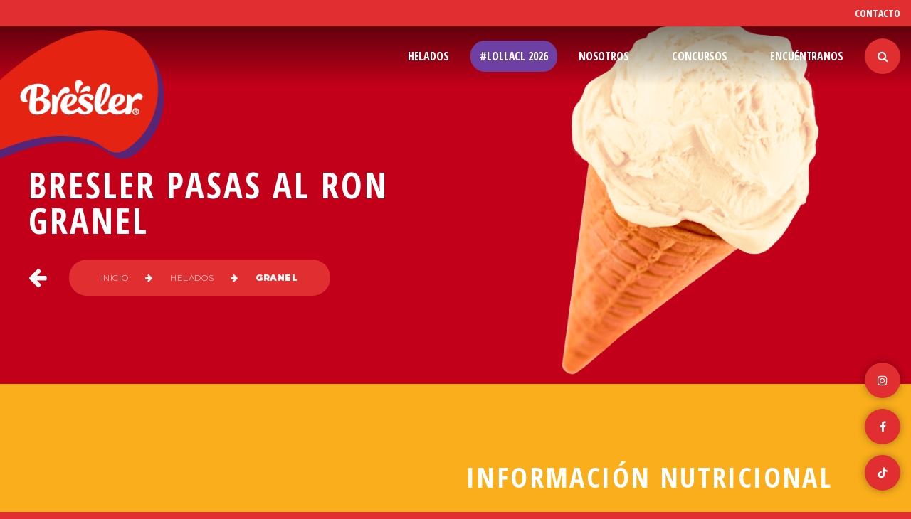

--- FILE ---
content_type: text/html; charset=UTF-8
request_url: https://bresler.cl/nuestros-helados/bresler-pasas-al-ron-granel/
body_size: 10589
content:
<!DOCTYPE html>
<html lang="es">
<head>
      
  <meta charset="UTF-8">
  <meta name="viewport" content="width=device-width, initial-scale=1, maximum-scale=1, shrink-to-fit=no, user-scalable=no">
  <meta http-equiv="X-UA-Compatible" content="IE=edge">

  <link rel="apple-touch-icon" sizes="57x57" href="https://bresler.cl/content/themes/meat-theme/dist/images/favicons/apple-icon-57x57.png">
<link rel="apple-touch-icon" sizes="60x60" href="https://bresler.cl/content/themes/meat-theme/dist/images/favicons/apple-icon-60x60.png">
<link rel="apple-touch-icon" sizes="72x72" href="https://bresler.cl/content/themes/meat-theme/dist/images/favicons/apple-icon-72x72.png">
<link rel="apple-touch-icon" sizes="76x76" href="https://bresler.cl/content/themes/meat-theme/dist/images/favicons/apple-icon-76x76.png">
<link rel="apple-touch-icon" sizes="114x114" href="https://bresler.cl/content/themes/meat-theme/dist/images/favicons/apple-icon-114x114.png">
<link rel="apple-touch-icon" sizes="120x120" href="https://bresler.cl/content/themes/meat-theme/dist/images/favicons/apple-icon-120x120.png">
<link rel="apple-touch-icon" sizes="144x144" href="https://bresler.cl/content/themes/meat-theme/dist/images/favicons/apple-icon-144x144.png">
<link rel="apple-touch-icon" sizes="152x152" href="https://bresler.cl/content/themes/meat-theme/dist/images/favicons/apple-icon-152x152.png">
<link rel="apple-touch-icon" sizes="180x180" href="https://bresler.cl/content/themes/meat-theme/dist/images/favicons/apple-icon-180x180.png">
<link rel="icon" type="image/png" sizes="192x192"  href="https://bresler.cl/content/themes/meat-theme/dist/images/favicons/android-icon-192x192.png">
<link rel="icon" type="image/png" sizes="32x32" href="https://bresler.cl/content/themes/meat-theme/dist/images/favicons/favicon-32x32.png">
<link rel="icon" type="image/png" sizes="96x96" href="https://bresler.cl/content/themes/meat-theme/dist/images/favicons/favicon-96x96.png">
<link rel="icon" type="image/png" sizes="16x16" href="https://bresler.cl/content/themes/meat-theme/dist/images/favicons/favicon-16x16.png">
<link rel="manifest" href="https://bresler.cl/content/themes/meat-theme/dist/images/favicons/manifest.json">

<meta name="msapplication-TileImage" content="https://bresler.cl/content/themes/meat-theme/dist/images/favicons/ms-icon-144x144.png">
    
  <link rel="stylesheet" href="/content/themes/meat-theme/dist/css/app.css?id=b6c9b2772a1ebfd36239">
<link  rel="stylesheet"  href="https://cdn.jsdelivr.net/animatecss/3.5.2/animate.min.css" />

  <meta name='robots' content='index, follow, max-image-preview:large, max-snippet:-1, max-video-preview:-1' />

	<!-- This site is optimized with the Yoast SEO plugin v22.1 - https://yoast.com/wordpress/plugins/seo/ -->
	<title>BRESLER PASAS AL RON GRANEL - Bresler</title>
	<link rel="canonical" href="https://bresler.cl/nuestros-helados/bresler-pasas-al-ron-granel/" />
	<meta property="og:locale" content="es_ES" />
	<meta property="og:type" content="article" />
	<meta property="og:title" content="BRESLER PASAS AL RON GRANEL - Bresler" />
	<meta property="og:description" content="Helado de leche sabor Pasas al Ron" />
	<meta property="og:url" content="https://bresler.cl/nuestros-helados/bresler-pasas-al-ron-granel/" />
	<meta property="og:site_name" content="Bresler" />
	<meta property="article:modified_time" content="2024-06-25T21:15:35+00:00" />
	<meta name="twitter:card" content="summary_large_image" />
	<meta name="twitter:label1" content="Tiempo de lectura" />
	<meta name="twitter:data1" content="1 minuto" />
	<script type="application/ld+json" class="yoast-schema-graph">{"@context":"https://schema.org","@graph":[{"@type":"WebPage","@id":"https://bresler.cl/nuestros-helados/bresler-pasas-al-ron-granel/","url":"https://bresler.cl/nuestros-helados/bresler-pasas-al-ron-granel/","name":"BRESLER PASAS AL RON GRANEL - Bresler","isPartOf":{"@id":"https://bresler.cl/#website"},"datePublished":"2022-07-16T00:46:24+00:00","dateModified":"2024-06-25T21:15:35+00:00","breadcrumb":{"@id":"https://bresler.cl/nuestros-helados/bresler-pasas-al-ron-granel/#breadcrumb"},"inLanguage":"es","potentialAction":[{"@type":"ReadAction","target":["https://bresler.cl/nuestros-helados/bresler-pasas-al-ron-granel/"]}]},{"@type":"BreadcrumbList","@id":"https://bresler.cl/nuestros-helados/bresler-pasas-al-ron-granel/#breadcrumb","itemListElement":[{"@type":"ListItem","position":1,"name":"Portada","item":"https://bresler.cl/"},{"@type":"ListItem","position":2,"name":"BRESLER PASAS AL RON GRANEL"}]},{"@type":"WebSite","@id":"https://bresler.cl/#website","url":"https://bresler.cl/","name":"Bresler","description":"Sitio oficial","potentialAction":[{"@type":"SearchAction","target":{"@type":"EntryPoint","urlTemplate":"https://bresler.cl/?s={search_term_string}"},"query-input":"required name=search_term_string"}],"inLanguage":"es"}]}</script>
	<!-- / Yoast SEO plugin. -->


<link rel="alternate" type="application/rss+xml" title="Bresler &raquo; Feed" href="https://bresler.cl/feed/" />
<link rel="alternate" type="application/rss+xml" title="Bresler &raquo; Feed de los comentarios" href="https://bresler.cl/comments/feed/" />
<script type="text/javascript">
/* <![CDATA[ */
window._wpemojiSettings = {"baseUrl":"https:\/\/s.w.org\/images\/core\/emoji\/14.0.0\/72x72\/","ext":".png","svgUrl":"https:\/\/s.w.org\/images\/core\/emoji\/14.0.0\/svg\/","svgExt":".svg","source":{"concatemoji":"https:\/\/bresler.cl\/cms\/wp-includes\/js\/wp-emoji-release.min.js?ver=6.4.3"}};
/*! This file is auto-generated */
!function(i,n){var o,s,e;function c(e){try{var t={supportTests:e,timestamp:(new Date).valueOf()};sessionStorage.setItem(o,JSON.stringify(t))}catch(e){}}function p(e,t,n){e.clearRect(0,0,e.canvas.width,e.canvas.height),e.fillText(t,0,0);var t=new Uint32Array(e.getImageData(0,0,e.canvas.width,e.canvas.height).data),r=(e.clearRect(0,0,e.canvas.width,e.canvas.height),e.fillText(n,0,0),new Uint32Array(e.getImageData(0,0,e.canvas.width,e.canvas.height).data));return t.every(function(e,t){return e===r[t]})}function u(e,t,n){switch(t){case"flag":return n(e,"\ud83c\udff3\ufe0f\u200d\u26a7\ufe0f","\ud83c\udff3\ufe0f\u200b\u26a7\ufe0f")?!1:!n(e,"\ud83c\uddfa\ud83c\uddf3","\ud83c\uddfa\u200b\ud83c\uddf3")&&!n(e,"\ud83c\udff4\udb40\udc67\udb40\udc62\udb40\udc65\udb40\udc6e\udb40\udc67\udb40\udc7f","\ud83c\udff4\u200b\udb40\udc67\u200b\udb40\udc62\u200b\udb40\udc65\u200b\udb40\udc6e\u200b\udb40\udc67\u200b\udb40\udc7f");case"emoji":return!n(e,"\ud83e\udef1\ud83c\udffb\u200d\ud83e\udef2\ud83c\udfff","\ud83e\udef1\ud83c\udffb\u200b\ud83e\udef2\ud83c\udfff")}return!1}function f(e,t,n){var r="undefined"!=typeof WorkerGlobalScope&&self instanceof WorkerGlobalScope?new OffscreenCanvas(300,150):i.createElement("canvas"),a=r.getContext("2d",{willReadFrequently:!0}),o=(a.textBaseline="top",a.font="600 32px Arial",{});return e.forEach(function(e){o[e]=t(a,e,n)}),o}function t(e){var t=i.createElement("script");t.src=e,t.defer=!0,i.head.appendChild(t)}"undefined"!=typeof Promise&&(o="wpEmojiSettingsSupports",s=["flag","emoji"],n.supports={everything:!0,everythingExceptFlag:!0},e=new Promise(function(e){i.addEventListener("DOMContentLoaded",e,{once:!0})}),new Promise(function(t){var n=function(){try{var e=JSON.parse(sessionStorage.getItem(o));if("object"==typeof e&&"number"==typeof e.timestamp&&(new Date).valueOf()<e.timestamp+604800&&"object"==typeof e.supportTests)return e.supportTests}catch(e){}return null}();if(!n){if("undefined"!=typeof Worker&&"undefined"!=typeof OffscreenCanvas&&"undefined"!=typeof URL&&URL.createObjectURL&&"undefined"!=typeof Blob)try{var e="postMessage("+f.toString()+"("+[JSON.stringify(s),u.toString(),p.toString()].join(",")+"));",r=new Blob([e],{type:"text/javascript"}),a=new Worker(URL.createObjectURL(r),{name:"wpTestEmojiSupports"});return void(a.onmessage=function(e){c(n=e.data),a.terminate(),t(n)})}catch(e){}c(n=f(s,u,p))}t(n)}).then(function(e){for(var t in e)n.supports[t]=e[t],n.supports.everything=n.supports.everything&&n.supports[t],"flag"!==t&&(n.supports.everythingExceptFlag=n.supports.everythingExceptFlag&&n.supports[t]);n.supports.everythingExceptFlag=n.supports.everythingExceptFlag&&!n.supports.flag,n.DOMReady=!1,n.readyCallback=function(){n.DOMReady=!0}}).then(function(){return e}).then(function(){var e;n.supports.everything||(n.readyCallback(),(e=n.source||{}).concatemoji?t(e.concatemoji):e.wpemoji&&e.twemoji&&(t(e.twemoji),t(e.wpemoji)))}))}((window,document),window._wpemojiSettings);
/* ]]> */
</script>
<style id='wp-emoji-styles-inline-css' type='text/css'>

	img.wp-smiley, img.emoji {
		display: inline !important;
		border: none !important;
		box-shadow: none !important;
		height: 1em !important;
		width: 1em !important;
		margin: 0 0.07em !important;
		vertical-align: -0.1em !important;
		background: none !important;
		padding: 0 !important;
	}
</style>
<link rel='stylesheet' id='wp-block-library-css' href='https://bresler.cl/cms/wp-includes/css/dist/block-library/style.min.css?ver=6.4.3' type='text/css' media='all' />
<style id='classic-theme-styles-inline-css' type='text/css'>
/*! This file is auto-generated */
.wp-block-button__link{color:#fff;background-color:#32373c;border-radius:9999px;box-shadow:none;text-decoration:none;padding:calc(.667em + 2px) calc(1.333em + 2px);font-size:1.125em}.wp-block-file__button{background:#32373c;color:#fff;text-decoration:none}
</style>
<style id='global-styles-inline-css' type='text/css'>
body{--wp--preset--color--black: #000000;--wp--preset--color--cyan-bluish-gray: #abb8c3;--wp--preset--color--white: #ffffff;--wp--preset--color--pale-pink: #f78da7;--wp--preset--color--vivid-red: #cf2e2e;--wp--preset--color--luminous-vivid-orange: #ff6900;--wp--preset--color--luminous-vivid-amber: #fcb900;--wp--preset--color--light-green-cyan: #7bdcb5;--wp--preset--color--vivid-green-cyan: #00d084;--wp--preset--color--pale-cyan-blue: #8ed1fc;--wp--preset--color--vivid-cyan-blue: #0693e3;--wp--preset--color--vivid-purple: #9b51e0;--wp--preset--gradient--vivid-cyan-blue-to-vivid-purple: linear-gradient(135deg,rgba(6,147,227,1) 0%,rgb(155,81,224) 100%);--wp--preset--gradient--light-green-cyan-to-vivid-green-cyan: linear-gradient(135deg,rgb(122,220,180) 0%,rgb(0,208,130) 100%);--wp--preset--gradient--luminous-vivid-amber-to-luminous-vivid-orange: linear-gradient(135deg,rgba(252,185,0,1) 0%,rgba(255,105,0,1) 100%);--wp--preset--gradient--luminous-vivid-orange-to-vivid-red: linear-gradient(135deg,rgba(255,105,0,1) 0%,rgb(207,46,46) 100%);--wp--preset--gradient--very-light-gray-to-cyan-bluish-gray: linear-gradient(135deg,rgb(238,238,238) 0%,rgb(169,184,195) 100%);--wp--preset--gradient--cool-to-warm-spectrum: linear-gradient(135deg,rgb(74,234,220) 0%,rgb(151,120,209) 20%,rgb(207,42,186) 40%,rgb(238,44,130) 60%,rgb(251,105,98) 80%,rgb(254,248,76) 100%);--wp--preset--gradient--blush-light-purple: linear-gradient(135deg,rgb(255,206,236) 0%,rgb(152,150,240) 100%);--wp--preset--gradient--blush-bordeaux: linear-gradient(135deg,rgb(254,205,165) 0%,rgb(254,45,45) 50%,rgb(107,0,62) 100%);--wp--preset--gradient--luminous-dusk: linear-gradient(135deg,rgb(255,203,112) 0%,rgb(199,81,192) 50%,rgb(65,88,208) 100%);--wp--preset--gradient--pale-ocean: linear-gradient(135deg,rgb(255,245,203) 0%,rgb(182,227,212) 50%,rgb(51,167,181) 100%);--wp--preset--gradient--electric-grass: linear-gradient(135deg,rgb(202,248,128) 0%,rgb(113,206,126) 100%);--wp--preset--gradient--midnight: linear-gradient(135deg,rgb(2,3,129) 0%,rgb(40,116,252) 100%);--wp--preset--font-size--small: 13px;--wp--preset--font-size--medium: 20px;--wp--preset--font-size--large: 36px;--wp--preset--font-size--x-large: 42px;--wp--preset--spacing--20: 0.44rem;--wp--preset--spacing--30: 0.67rem;--wp--preset--spacing--40: 1rem;--wp--preset--spacing--50: 1.5rem;--wp--preset--spacing--60: 2.25rem;--wp--preset--spacing--70: 3.38rem;--wp--preset--spacing--80: 5.06rem;--wp--preset--shadow--natural: 6px 6px 9px rgba(0, 0, 0, 0.2);--wp--preset--shadow--deep: 12px 12px 50px rgba(0, 0, 0, 0.4);--wp--preset--shadow--sharp: 6px 6px 0px rgba(0, 0, 0, 0.2);--wp--preset--shadow--outlined: 6px 6px 0px -3px rgba(255, 255, 255, 1), 6px 6px rgba(0, 0, 0, 1);--wp--preset--shadow--crisp: 6px 6px 0px rgba(0, 0, 0, 1);}:where(.is-layout-flex){gap: 0.5em;}:where(.is-layout-grid){gap: 0.5em;}body .is-layout-flow > .alignleft{float: left;margin-inline-start: 0;margin-inline-end: 2em;}body .is-layout-flow > .alignright{float: right;margin-inline-start: 2em;margin-inline-end: 0;}body .is-layout-flow > .aligncenter{margin-left: auto !important;margin-right: auto !important;}body .is-layout-constrained > .alignleft{float: left;margin-inline-start: 0;margin-inline-end: 2em;}body .is-layout-constrained > .alignright{float: right;margin-inline-start: 2em;margin-inline-end: 0;}body .is-layout-constrained > .aligncenter{margin-left: auto !important;margin-right: auto !important;}body .is-layout-constrained > :where(:not(.alignleft):not(.alignright):not(.alignfull)){max-width: var(--wp--style--global--content-size);margin-left: auto !important;margin-right: auto !important;}body .is-layout-constrained > .alignwide{max-width: var(--wp--style--global--wide-size);}body .is-layout-flex{display: flex;}body .is-layout-flex{flex-wrap: wrap;align-items: center;}body .is-layout-flex > *{margin: 0;}body .is-layout-grid{display: grid;}body .is-layout-grid > *{margin: 0;}:where(.wp-block-columns.is-layout-flex){gap: 2em;}:where(.wp-block-columns.is-layout-grid){gap: 2em;}:where(.wp-block-post-template.is-layout-flex){gap: 1.25em;}:where(.wp-block-post-template.is-layout-grid){gap: 1.25em;}.has-black-color{color: var(--wp--preset--color--black) !important;}.has-cyan-bluish-gray-color{color: var(--wp--preset--color--cyan-bluish-gray) !important;}.has-white-color{color: var(--wp--preset--color--white) !important;}.has-pale-pink-color{color: var(--wp--preset--color--pale-pink) !important;}.has-vivid-red-color{color: var(--wp--preset--color--vivid-red) !important;}.has-luminous-vivid-orange-color{color: var(--wp--preset--color--luminous-vivid-orange) !important;}.has-luminous-vivid-amber-color{color: var(--wp--preset--color--luminous-vivid-amber) !important;}.has-light-green-cyan-color{color: var(--wp--preset--color--light-green-cyan) !important;}.has-vivid-green-cyan-color{color: var(--wp--preset--color--vivid-green-cyan) !important;}.has-pale-cyan-blue-color{color: var(--wp--preset--color--pale-cyan-blue) !important;}.has-vivid-cyan-blue-color{color: var(--wp--preset--color--vivid-cyan-blue) !important;}.has-vivid-purple-color{color: var(--wp--preset--color--vivid-purple) !important;}.has-black-background-color{background-color: var(--wp--preset--color--black) !important;}.has-cyan-bluish-gray-background-color{background-color: var(--wp--preset--color--cyan-bluish-gray) !important;}.has-white-background-color{background-color: var(--wp--preset--color--white) !important;}.has-pale-pink-background-color{background-color: var(--wp--preset--color--pale-pink) !important;}.has-vivid-red-background-color{background-color: var(--wp--preset--color--vivid-red) !important;}.has-luminous-vivid-orange-background-color{background-color: var(--wp--preset--color--luminous-vivid-orange) !important;}.has-luminous-vivid-amber-background-color{background-color: var(--wp--preset--color--luminous-vivid-amber) !important;}.has-light-green-cyan-background-color{background-color: var(--wp--preset--color--light-green-cyan) !important;}.has-vivid-green-cyan-background-color{background-color: var(--wp--preset--color--vivid-green-cyan) !important;}.has-pale-cyan-blue-background-color{background-color: var(--wp--preset--color--pale-cyan-blue) !important;}.has-vivid-cyan-blue-background-color{background-color: var(--wp--preset--color--vivid-cyan-blue) !important;}.has-vivid-purple-background-color{background-color: var(--wp--preset--color--vivid-purple) !important;}.has-black-border-color{border-color: var(--wp--preset--color--black) !important;}.has-cyan-bluish-gray-border-color{border-color: var(--wp--preset--color--cyan-bluish-gray) !important;}.has-white-border-color{border-color: var(--wp--preset--color--white) !important;}.has-pale-pink-border-color{border-color: var(--wp--preset--color--pale-pink) !important;}.has-vivid-red-border-color{border-color: var(--wp--preset--color--vivid-red) !important;}.has-luminous-vivid-orange-border-color{border-color: var(--wp--preset--color--luminous-vivid-orange) !important;}.has-luminous-vivid-amber-border-color{border-color: var(--wp--preset--color--luminous-vivid-amber) !important;}.has-light-green-cyan-border-color{border-color: var(--wp--preset--color--light-green-cyan) !important;}.has-vivid-green-cyan-border-color{border-color: var(--wp--preset--color--vivid-green-cyan) !important;}.has-pale-cyan-blue-border-color{border-color: var(--wp--preset--color--pale-cyan-blue) !important;}.has-vivid-cyan-blue-border-color{border-color: var(--wp--preset--color--vivid-cyan-blue) !important;}.has-vivid-purple-border-color{border-color: var(--wp--preset--color--vivid-purple) !important;}.has-vivid-cyan-blue-to-vivid-purple-gradient-background{background: var(--wp--preset--gradient--vivid-cyan-blue-to-vivid-purple) !important;}.has-light-green-cyan-to-vivid-green-cyan-gradient-background{background: var(--wp--preset--gradient--light-green-cyan-to-vivid-green-cyan) !important;}.has-luminous-vivid-amber-to-luminous-vivid-orange-gradient-background{background: var(--wp--preset--gradient--luminous-vivid-amber-to-luminous-vivid-orange) !important;}.has-luminous-vivid-orange-to-vivid-red-gradient-background{background: var(--wp--preset--gradient--luminous-vivid-orange-to-vivid-red) !important;}.has-very-light-gray-to-cyan-bluish-gray-gradient-background{background: var(--wp--preset--gradient--very-light-gray-to-cyan-bluish-gray) !important;}.has-cool-to-warm-spectrum-gradient-background{background: var(--wp--preset--gradient--cool-to-warm-spectrum) !important;}.has-blush-light-purple-gradient-background{background: var(--wp--preset--gradient--blush-light-purple) !important;}.has-blush-bordeaux-gradient-background{background: var(--wp--preset--gradient--blush-bordeaux) !important;}.has-luminous-dusk-gradient-background{background: var(--wp--preset--gradient--luminous-dusk) !important;}.has-pale-ocean-gradient-background{background: var(--wp--preset--gradient--pale-ocean) !important;}.has-electric-grass-gradient-background{background: var(--wp--preset--gradient--electric-grass) !important;}.has-midnight-gradient-background{background: var(--wp--preset--gradient--midnight) !important;}.has-small-font-size{font-size: var(--wp--preset--font-size--small) !important;}.has-medium-font-size{font-size: var(--wp--preset--font-size--medium) !important;}.has-large-font-size{font-size: var(--wp--preset--font-size--large) !important;}.has-x-large-font-size{font-size: var(--wp--preset--font-size--x-large) !important;}
.wp-block-navigation a:where(:not(.wp-element-button)){color: inherit;}
:where(.wp-block-post-template.is-layout-flex){gap: 1.25em;}:where(.wp-block-post-template.is-layout-grid){gap: 1.25em;}
:where(.wp-block-columns.is-layout-flex){gap: 2em;}:where(.wp-block-columns.is-layout-grid){gap: 2em;}
.wp-block-pullquote{font-size: 1.5em;line-height: 1.6;}
</style>
<link rel="https://api.w.org/" href="https://bresler.cl/wp-json/" /><link rel="alternate" type="application/json" href="https://bresler.cl/wp-json/wp/v2/icecream/2126" /><link rel="EditURI" type="application/rsd+xml" title="RSD" href="https://bresler.cl/cms/xmlrpc.php?rsd" />
<meta name="generator" content="WordPress 6.4.3" />
<link rel='shortlink' href='https://bresler.cl/?p=2126' />
<link rel="alternate" type="application/json+oembed" href="https://bresler.cl/wp-json/oembed/1.0/embed?url=https%3A%2F%2Fbresler.cl%2Fnuestros-helados%2Fbresler-pasas-al-ron-granel%2F" />
<link rel="alternate" type="text/xml+oembed" href="https://bresler.cl/wp-json/oembed/1.0/embed?url=https%3A%2F%2Fbresler.cl%2Fnuestros-helados%2Fbresler-pasas-al-ron-granel%2F&#038;format=xml" />
<script type="text/javascript">
/* <![CDATA[ */
var themosis = {
ajaxurl: "https:\/\/bresler.cl\/cms\/wp-admin\/admin-ajax.php",
};
/* ]]> */
</script><meta name="csrf-token" content="pcxOoU372RBwCzJV1HOCmaAuVaCGislJwRg1Posx"><style type="text/css">.recentcomments a{display:inline !important;padding:0 !important;margin:0 !important;}</style><link rel="icon" href="https://bresler.cl/content/uploads/2025/11/cropped-favicon-32x32.webp" sizes="32x32" />
<link rel="icon" href="https://bresler.cl/content/uploads/2025/11/cropped-favicon-192x192.webp" sizes="192x192" />
<link rel="apple-touch-icon" href="https://bresler.cl/content/uploads/2025/11/cropped-favicon-180x180.webp" />
<meta name="msapplication-TileImage" content="https://bresler.cl/content/uploads/2025/11/cropped-favicon-270x270.webp" />

    <!-- Google Tag Manager -->
  <script>(function(w,d,s,l,i){w[l]=w[l]||[];w[l].push({'gtm.start':
  new Date().getTime(),event:'gtm.js'});var f=d.getElementsByTagName(s)[0],
  j=d.createElement(s),dl=l!='dataLayer'?'&l='+l:'';j.async=true;j.src=
  'https://www.googletagmanager.com/gtm.js?id='+i+dl;f.parentNode.insertBefore(j,f);
  })(window,document,'script','dataLayer','GTM-NQ9KJLNN');</script>
  <!-- End Google Tag Manager -->
</head>

<body class="icecream-template-default single single-icecream postid-2126 body">
<!-- Google Tag Manager (noscript) -->
<noscript><iframe src="https://www.googletagmanager.com/ns.html?id=GTM-NQ9KJLNN"
height="0" width="0" style="display:none;visibility:hidden"></iframe></noscript>
<!-- End Google Tag Manager (noscript) -->

  
  
  <div class="site wrapper" id="app">
    <div class="site__header">
      <h1 class="main-menu_logo">
  <a href="/">
    <img src="https://bresler.cl/content/uploads/2024/11/logo-bresler-top.png" title="BRESLER PASAS AL RON GRANEL">
    <span class="sr-only">BRESLER PASAS AL RON GRANEL</span>
  </a>
</h1>

<header class="headroom_header">
  <div class="mini-menu">
    <div class="container max-wide">
      <ul>
        <li>
          <a href="/contacto">Contacto</a>
        </li>
        
        
      </ul>
    </div>
  </div>
  <div class="main-menu">
    <div class="container max-wide">
      <ul class="nav-menu">
                                                <li class="hovered-menu">
              <a href="/nuestros-helados/">Helados</a>
              <div class="sub-menu">
                <div class="sub-menu_img">
                  <img src="https://bresler.cl/content/uploads/2022/08/Magnum-Nuestros-Helados.png">
                </div>
                <div class="sub-menu_section">
                  <ul class="items">
                                          <li>
                        <div class="cat-label">
                          <a href="/nuestros-helados/?category=individual">
                            Individual
                          </a>
                        </div>
                        <div class="cat-description">
                          Para tu antojo nada mejor que volver a sorprenderte con nuestros increíbles sabores. ¡Entra aquí y elige tu favorito! 

                        </div>
                        <a href="/nuestros-helados/?category=individual" class="arrow-link">
                          <i class="fa fa-arrow-right"></i>
                        </a>
                      </li>
                                          <li>
                        <div class="cat-label">
                          <a href="/nuestros-helados/?category=familiar">
                            Familiar
                          </a>
                        </div>
                        <div class="cat-description">
                          Queremos que disfrutes al máximo con tu familia, amigos y cercanos, entra aquí y sorpréndelos.
                        </div>
                        <a href="/nuestros-helados/?category=familiar" class="arrow-link">
                          <i class="fa fa-arrow-right"></i>
                        </a>
                      </li>
                                          <li>
                        <div class="cat-label">
                          <a href="/nuestros-helados/?category=granel">
                            Granel
                          </a>
                        </div>
                        <div class="cat-description">
                          
                        </div>
                        <a href="/nuestros-helados/?category=granel" class="arrow-link">
                          <i class="fa fa-arrow-right"></i>
                        </a>
                      </li>
                                      </ul>
                                      <a href="/nuestros-helados/" class="btn btn-default">VER TODOS</a>
                                  </div>
              </div>
            </li>

                              <li>
            <a href="/lolla2026/" class="bresleristas-menu">#LOLLACL 2026</a>
          </li>
           <!-- <li>
                    <a href="/mes-de-la-madre/" class="mes-menu">MES DE LA MADRE</a>
          </li>-->
              
                                        <li>
              <a href="/nosotros">Nosotros</a>
            </li>
                                                  <li>
              <a href="/concursos/">Concursos</a>
            </li>
                                                  <li>
              <a href="/puntos-de-venta/">Encuéntranos</a>
            </li>
                                    <li>
          <button type="button" class="search-btn" @click.prevent="searchToggle">
            <i class="fa fa-search"></i>
          </button>
        </li>
      </ul>
    </div>
  </div>
</header>


<transition name="slideDown">
  <div class="search-dialog" v-if="searchDialog" v-cloak>
    <form action="/search-results/" method="GET">
      <div class="container">
        <div class="row">
          <div class="col-md-6 offset-md-3">
            <div class="search-dialog_field">
              <div class="form-group">
                <input type="text" class="form-control" name="s" placeholder="¿Qué buscas?">
                <button type="submit">
                  <i class="fa fa-search"></i>
                </button>
                <span class="legend">Presiona &quot;enter&quot; para buscar</span>
              </div>
              <button type="button" class="search-close-btn" @click.prevent="searchToggle">
                <span>+</span>
              </button>
            </div>
          </div>
        </div>
      </div>
    </form>
  </div>
</transition>    </div>

    <div class="site__content">
      
			<div class="bg-nuestros-helados helado-single-head" 
   
  style="background-color: #C2001A;" 
  >
    <div class="nuestros-helados">
      <div>
        <div class="titulo-nuestros-helados text-left">
          BRESLER PASAS AL RON GRANEL
        </div>
        <div class="titulo-helado-breadcrumb">
          <a href="/nuestros-helados">
            <i class="fa fa-arrow-left"></i>
          </a>
          <div class="titulo-helado-breadcrumb_links">
            <a href="/">
              Inicio
            </a>
            <i class="fa fa-arrow-right"></i>
            <a href="/nuestros-helados">
              Helados
            </a>
            <i class="fa fa-arrow-right"></i>
            Granel
          </div>
        </div>
      </div>
    </div>
    <div class="img-nuestros-helados" style="background-image: url(https://bresler.cl/content/uploads/2022/07/head_Helado-Pasas-al-Ron.png)">
        <img class="d-md-none" src="https://bresler.cl/content/uploads/2022/07/head_Helado-Pasas-al-Ron.png">
    </div>
    <helado-header-slider
    :items="false">
    </helado-header-slider>
</div>			<section class="helado-inner-section"
     style="background-color: #FAAE1B;" >
    <div class="container max-narrow">

        <div class="row d-md-flex align-items-center">

            

                            <div class="col-md-6">
                    <div class="standalone-blockquote">
                        <i class="fa fa-quote-right"></i>
                        <h3><div class="page" title="Page 1">
<div class="layoutArea">
<div class="column">
<div class="page" title="Page 1">
<div class="layoutArea">
<div class="column">
<div class="page" title="Page 1">
<div class="layoutArea">
<div class="column">
<div class="page" title="Page 1">
<div class="layoutArea">
<div class="column">
<div class="page" title="Page 1">
<div class="section">
<div class="layoutArea">
<div class="column">
<div class="page" title="Page 1">
<div class="layoutArea">
<div class="column">
<div class="page" title="Page 1">
<div class="section">
<div class="layoutArea">
<div class="column">
<div class="page" title="Page 1">
<div class="section">
<div class="layoutArea">
<div class="column">
<p>Helado de leche sabor Pasas al Ron</p>
</div>
</div>
</div>
</div>
</div>
</div>
</div>
</div>
</div>
</div>
</div>
</div>
</div>
</div>
</div>
</div>
</div>
</div>
</div>
</div>
</div>
</div>
</div>
</div>
</div>
</div>
</div>
</h3>
                    </div>
                </div>
            
                            <div class="col-md-6">
                    <div class="helado-inner_additional">
                        <h3 class="title">Información Nutricional</h3>

                        

                        <table class="table nutritional-list-table">
                            <thead>
                                <tr>
                                    <th scope="col"></th>
                                    <th scope="col">Porción</th>
                                    <th scope="col">Total</th>
                                </tr>
                            </thead>
                            <tbody>
                                
                                                                            <tr>
                                            <th scope="row">Energía (Kcal)</th>
                                            <td>94</td>
                                            <td>94</td>
                                        </tr>
                                                                            <tr>
                                            <th scope="row">Proteína (g)</th>
                                            <td>1,5</td>
                                            <td>1,5</td>
                                        </tr>
                                                                            <tr>
                                            <th scope="row">Grasas Totales (g)</th>
                                            <td>3,8</td>
                                            <td>3,8</td>
                                        </tr>
                                                                            <tr>
                                            <th scope="row">Grasas Saturadas (g)</th>
                                            <td>2,7</td>
                                            <td>2,7</td>
                                        </tr>
                                                                            <tr>
                                            <th scope="row">Grasas monoinsaturadas (g)</th>
                                            <td>0,8</td>
                                            <td>0,8</td>
                                        </tr>
                                                                            <tr>
                                            <th scope="row">Grasas poliinsaturadas (g)</th>
                                            <td>0,3</td>
                                            <td>0,3</td>
                                        </tr>
                                                                            <tr>
                                            <th scope="row">Ácidos grasos trans (g)</th>
                                            <td>0,0</td>
                                            <td>0,0</td>
                                        </tr>
                                                                            <tr>
                                            <th scope="row">Colesterol (mg)</th>
                                            <td>0,9</td>
                                            <td>0,9</td>
                                        </tr>
                                                                            <tr>
                                            <th scope="row">Carbohidratos Disponibles (g)</th>
                                            <td>13,5</td>
                                            <td>13,5</td>
                                        </tr>
                                                                            <tr>
                                            <th scope="row">Azúcares Totales (g)</th>
                                            <td>13,3</td>
                                            <td>13,3</td>
                                        </tr>
                                                                            <tr>
                                            <th scope="row">Fibra Dietética total (g)</th>
                                            <td>0,1</td>
                                            <td>0,1</td>
                                        </tr>
                                                                            <tr>
                                            <th scope="row">Sodio (mg)</th>
                                            <td>36</td>
                                            <td>36</td>
                                        </tr>
                                                                                                </tbody>
                        </table>

                        <div class="nutritional-seals">
                                                    </div>
                    </div>
                </div>
                    </div>

        <div class="row">
            <div class="col-md-10 offset-md-1">
                                    <image-gallery
  :items="[{&quot;caption&quot;:&quot;&quot;,&quot;url&quot;:&quot;https:\/\/bresler.cl\/content\/uploads\/2022\/07\/gal_Helado-Pasas-al-Ron.png&quot;,&quot;url_movil&quot;:false}]">
</image-gallery>                            </div>
        </div>

    </div>
</section>
			<section class="inner-section"
style="background-color: #6FC981"
>
    <div class="container max-narrow">
        <h3 class="inner-section-title" style="margin: 0;"><!-- También te pueden gustar-->TAMBIÉN TE PUEDE GUSTAR</h3>
        <div class="container" v-match-heights="{
            el: ['.helado-bio .title'],
        }">
            <div class="additional-icecream-slider">
                                    <div class="helado-slider_card text-center">
                        <div class="card-holder  " 
                        style="background-color: #9986bd">
                                                            <a href="https://bresler.cl/nuestros-helados/bresler-chocolate-granel/">
                                    <img class="helado-img" src="https://bresler.cl/content/uploads/2022/07/cat_Helado-Chocolate_.png">
                                </a>
                                                        <div class="helado-bio">
                                <h3 class="title">
                                    <a href="https://bresler.cl/nuestros-helados/bresler-chocolate-granel/">
                                    BRESLER CHOCOLATE GRANEL
                                    </a>
                                </h3>
                                <div class="plus">
                                    <a href="https://bresler.cl/nuestros-helados/bresler-chocolate-granel/" class="btn">
                                        <i class="fa fa-plus"></i>
                                    </a>
                                </div>
                            </div>
                        </div>
                    </div>
                                    <div class="helado-slider_card text-center">
                        <div class="card-holder  " 
                        style="background-color: #9986bd">
                                                            <a href="https://bresler.cl/nuestros-helados/bresler-lucuma-granel/">
                                    <img class="helado-img" src="https://bresler.cl/content/uploads/2022/07/cat_Helado-Lucuma.png">
                                </a>
                                                        <div class="helado-bio">
                                <h3 class="title">
                                    <a href="https://bresler.cl/nuestros-helados/bresler-lucuma-granel/">
                                    BRESLER LÚCUMA GRANEL
                                    </a>
                                </h3>
                                <div class="plus">
                                    <a href="https://bresler.cl/nuestros-helados/bresler-lucuma-granel/" class="btn">
                                        <i class="fa fa-plus"></i>
                                    </a>
                                </div>
                            </div>
                        </div>
                    </div>
                                    <div class="helado-slider_card text-center">
                        <div class="card-holder  " 
                        style="background-color: #9986bd">
                                                            <a href="https://bresler.cl/nuestros-helados/bresler-frambuesa-crema-granel/">
                                    <img class="helado-img" src="https://bresler.cl/content/uploads/2022/07/cat_Helado-Frambuesa-a-la-Crema.png">
                                </a>
                                                        <div class="helado-bio">
                                <h3 class="title">
                                    <a href="https://bresler.cl/nuestros-helados/bresler-frambuesa-crema-granel/">
                                    BRESLER FRAMBUESA CREMA GRANEL
                                    </a>
                                </h3>
                                <div class="plus">
                                    <a href="https://bresler.cl/nuestros-helados/bresler-frambuesa-crema-granel/" class="btn">
                                        <i class="fa fa-plus"></i>
                                    </a>
                                </div>
                            </div>
                        </div>
                    </div>
                            </div>
        </div>
    </div>
</section>	
	<!-- Demo content -->
	

    </div>

    <div class="site__footer">
      <button type="button" id="burgerToggle" @click="burgerToggle">
  <i class="fa fa-bars"></i>
</button>

<div id="socialFloat">
  <ul>
        <li>
      <a href="http://www.instagram.com/BreslerChile" target="_blank">
        <i class="fa fa-instagram" aria-hidden="true"></i>
        
      </a>
    </li>
        <li>
      <a href="https://www.facebook.com/BreslerChile" target="_blank">
        <i class="fa fa-facebook" aria-hidden="true"></i>
        
      </a>
    </li>
        <li>
      <a href="https://www.tiktok.com/@breslerchile" target="_blank">
        <i class="fa fa-tiktok" aria-hidden="true"></i>
        
      </a>
    </li>
      </ul>
</div>

<transition name="burgerSlide">
  <div id="burgerMenu" 
    v-if="burgerMenu" 
    :class="{ 'sub-menu' : burgerStage == 1 }"
    v-cloak>
    <div class="burgerMenu-initial" v-if="burgerStage == 0" v-cloak>
      <div class="container">
        <ul class="burgerMenu-menu">
                                                     <li>
              <a href="/nuestros-helados" 
              @click.prevent="burgerStage = 1">
                Helados
              </a>
            </li>

                                <li>
            <a href="/lolla2026/" class="bresleristas-menu">#LOLLACL 2026</a>

          </li>
              <!--<li>

                      <a href="/mes-de-la-madre/" class="mes-menu">MES DE LA MADRE</a>
          </li>-->
              
                                        <li>
              <a href="/nosotros">Nosotros</a>
            </li>
                                                  <li>
              <a href="/concursos/">Concursos</a>
            </li>
                                                  <li>
              <a href="/puntos-de-venta/">Encuéntranos</a>
            </li>
                              
        </ul>
        <div class="burgerMenu-social">
                      <a href="http://www.instagram.com/BreslerChile" class="social-btn social-youtube">
                 <i class="fa fa-instagram" aria-hidden="true"></i>
            </a>
                      <a href="https://www.facebook.com/BreslerChile" class="social-btn social-youtube">
                 <i class="fa fa-facebook" aria-hidden="true"></i>
            </a>
                      <a href="https://www.tiktok.com/@breslerchile" class="social-btn social-youtube">
                 <i class="fa fa-tiktok" aria-hidden="true"></i>
            </a>
                  </div>
        
        <div class="burgerMenu-buttons">
          <button type="button" @click="searchToggle">
            <i v-if="!searchDialog" class="fa fa-search"></i>
            <i v-if="searchDialog" class="fa fa-close"></i>
          </button>
          <button type="button" @click="burgerToggle">
            <i class="fa fa-arrow-right"></i>
          </button>
        </div>
      </div>
    </div>
    <div class="burgerMenu-subMenu" v-if="burgerStage == 1">
      <div class="container">
        <img src="https://bresler.cl/content/uploads/2022/08/Magnum-Nuestros-Helados.png" class="helados-burger-head">
        <ul class="burgerMenu-menu helados-menu">
                      <li>
              <a href="/nuestros-helados/?category=individual">Individual</a>
            </li>
                      <li>
              <a href="/nuestros-helados/?category=familiar">Familiar</a>
            </li>
                      <li>
              <a href="/nuestros-helados/?category=granel">Granel</a>
            </li>
                                  <li>
              <a href="/nuestros-helados/" class="btn btn-default">VER TODOS</a>
            </li>
                    </ul>
        <div class="burgerMenu-buttons" style="width: 90%;">
          <button type="button" @click="burgerStage = 0">
            <i class="fa fa-angle-left"></i>
          </button>
          <button type="button" @click="burgerToggle">
            <span>+</span>
          </button>
        </div>
      </div>
    </div>
  </div>
</transition>
<footer>
  <div class="container max-narrow">
    <!--<div class="footer-top">
      <img src="https://bresler.cl/content/uploads/2022/06/bresler_footer_v2.png">
      
    </div>-->
    <div class="footer-mid">
      <ul class="sitemap">
                  <li>
            <a href="/"> 
             Inicio
            </a>
          </li>
                  <li>
            <a href="/concursos/"> 
             Concursos
            </a>
          </li>
                  <li>
            <a href="/potencia-tu-postre/"> 
             Potencia tu postre
            </a>
          </li>
                  <li>
            <a href="/puntos-de-venta/"> 
             Puntos de venta
            </a>
          </li>
                          <li>
            <a href="/nuestros-helados/"> 
             Nuestros helados
            </a>
          </li>
                  <li>
            <a href="/bresleristas-en-lollapalooza"> 
             Bresleristas en Lollapalooza
            </a>
          </li>
                  <li>
            <a href="/nosotros/"> 
             Nosotros
            </a>
          </li>
                  <li>
            <a href="/contacto/"> 
             Contacto
            </a>
          </li>
              </ul>
      <div class="contact-info">
                  
          <a href="tel://800228228" target="_blank"> 
            <i class="fa fa-phone" aria-hidden="true"></i> Hablemos 800 228 228
          </a>
                  
          <a href="https://facebook.com/CarozziHablemos" target="_blank"> 
            <i class="fa  fa-facebook" aria-hidden="true"></i> Facebook Carozzi
          </a>
                  
          <a href="http://www.carozzicorp.com" target="_blank"> 
            <i class="fa fa-laptop" aria-hidden="true"></i> www.carozzicorp.com
          </a>
              </div>
    </div>
    <div class="footer-bottom">
              <a href="/content/uploads/2022/08/POLIìTICAS-DE-PRIVACIDAD-CAROZZI-20224913363.49.pdf">Términos y Condiciones</a>
              <a href="https://bresler.cl/content/uploads/2024/05/politicasdeprivacidad-carozzi.pdf"></a>
          </div>
  </div>
</footer>    </div>
  </div>

      <script src="/content/themes/meat-theme/dist/js/manifest.js?id=3c768977c2574a34506e"></script>
  <script src="/content/themes/meat-theme/dist/js/vendor.js?id=aac5998a6ffc75da9dc9"></script>
  <script src="/content/themes/meat-theme/dist/js/app.js?id=3f6ee05cbfc33682beee"></script>

<script src="https://cdnjs.cloudflare.com/ajax/libs/wow/1.1.2/wow.min.js"></script>
  <script>
  new WOW().init();
  </script>
  </body>
</html>

<!-- Dynamic page generated in 0.790 seconds. -->
<!-- Cached page generated by WP-Super-Cache on 2026-01-24 13:26:32 -->

<!-- super cache -->

--- FILE ---
content_type: text/css
request_url: https://bresler.cl/content/themes/meat-theme/dist/css/app.css?id=b6c9b2772a1ebfd36239
body_size: 288808
content:
@import url(https://fonts.googleapis.com/css2?family=Open+Sans:wght@300;

400;600;700&display=swap);@import url(https://fonts.googleapis.com/css2?family=Open+Sans+Condensed:wght@300;700;900&display=swap);@import url(https://fonts.googleapis.com/css2?family=Montserrat:wght@300;700;900&display=swap);@import url(https://fonts.googleapis.com/css2?family=Oswald:wght@200..700&display=swap);:root{--blue:#007bff;--indigo:#6610f2;--purple:#6f42c1;--pink:#e83e8c;--red:#dc3545;--orange:#fd7e14;--yellow:#ffc107;--green:#28a745;--teal:#20c997;--cyan:#17a2b8;--white:#fff;--gray:#6c757d;--gray-dark:#343a40;--primary:#007bff;--secondary:#6c757d;--success:#28a745;--info:#17a2b8;--warning:#ffc107;--danger:#dc3545;--light:#f8f9fa;--dark:#343a40;--breakpoint-xs:0;--breakpoint-sm:576px;--breakpoint-md:768px;--breakpoint-lg:992px;--breakpoint-xl:1200px;--font-family-sans-serif:-apple-system,BlinkMacSystemFont,"Segoe UI",Roboto,"Helvetica Neue",Arial,"Noto Sans","Liberation Sans",sans-serif,"Apple Color Emoji","Segoe UI Emoji","Segoe UI Symbol","Noto Color Emoji";--font-family-monospace:SFMono-Regular,Menlo,Monaco,Consolas,"Liberation Mono","Courier New",monospace}*,:after,:before{box-sizing:border-box}html{font-family:sans-serif;line-height:1.15;-webkit-text-size-adjust:100%;-webkit-tap-highlight-color:rgba(0,0,0,0)}article,aside,figcaption,figure,footer,header,hgroup,main,nav,section{display:block}body{margin:0;font-family:-apple-system,BlinkMacSystemFont,Segoe UI,Roboto,Helvetica Neue,Arial,Noto Sans,Liberation Sans,sans-serif,Apple Color Emoji,Segoe UI Emoji,Segoe UI Symbol,Noto Color Emoji;font-size:1rem;font-weight:400;line-height:1.5;color:#212529;text-align:left;background-color:#fff}[tabindex="-1"]:focus:not(:focus-visible){outline:0!important}hr{box-sizing:content-box;height:0;overflow:visible}h1,h2,h3,h4,h5,h6{margin-top:0;margin-bottom:.5rem}p{margin-top:0;margin-bottom:1rem}abbr[data-original-title],abbr[title]{text-decoration:underline;text-decoration:underline dotted;cursor:help;border-bottom:0;text-decoration-skip-ink:none}address{font-style:normal;line-height:inherit}address,dl,ol,ul{margin-bottom:1rem}dl,ol,ul{margin-top:0}ol ol,ol ul,ul ol,ul ul{margin-bottom:0}dt{font-weight:700}dd{margin-bottom:.5rem;margin-left:0}blockquote{margin:0 0 1rem}b,strong{font-weight:bolder}small{font-size:80%}sub,sup{position:relative;font-size:75%;line-height:0;vertical-align:baseline}sub{bottom:-.25em}sup{top:-.5em}a{color:#007bff;text-decoration:none;background-color:transparent}a:hover{color:#0056b3;text-decoration:underline}a:not([href]):not([class]),a:not([href]):not([class]):hover{color:inherit;text-decoration:none}code,kbd,pre,samp{font-family:SFMono-Regular,Menlo,Monaco,Consolas,Liberation Mono,Courier New,monospace;font-size:1em}pre{margin-top:0;margin-bottom:1rem;overflow:auto;-ms-overflow-style:scrollbar}figure{margin:0 0 1rem}img{border-style:none}img,svg{vertical-align:middle}svg{overflow:hidden}table{border-collapse:collapse}caption{padding-top:.75rem;padding-bottom:.75rem;color:#6c757d;text-align:left;caption-side:bottom}th{text-align:inherit;text-align:-webkit-match-parent}label{display:inline-block;margin-bottom:.5rem}button{border-radius:0}button:focus:not(:focus-visible){outline:0}button,input,optgroup,select,textarea{margin:0;font-family:inherit;font-size:inherit;line-height:inherit}button,input{overflow:visible}button,select{text-transform:none}[role=button]{cursor:pointer}select{word-wrap:normal}[type=button],[type=reset],[type=submit],button{-webkit-appearance:button}[type=button]:not(:disabled),[type=reset]:not(:disabled),[type=submit]:not(:disabled),button:not(:disabled){cursor:pointer}[type=button]::-moz-focus-inner,[type=reset]::-moz-focus-inner,[type=submit]::-moz-focus-inner,button::-moz-focus-inner{padding:0;border-style:none}input[type=checkbox],input[type=radio]{box-sizing:border-box;padding:0}textarea{overflow:auto;resize:vertical}fieldset{min-width:0;padding:0;margin:0;border:0}legend{display:block;width:100%;max-width:100%;padding:0;margin-bottom:.5rem;font-size:1.5rem;line-height:inherit;color:inherit;white-space:normal}progress{vertical-align:baseline}[type=number]::-webkit-inner-spin-button,[type=number]::-webkit-outer-spin-button{height:auto}[type=search]{outline-offset:-2px;-webkit-appearance:none}[type=search]::-webkit-search-decoration{-webkit-appearance:none}::-webkit-file-upload-button{font:inherit;-webkit-appearance:button}output{display:inline-block}summary{display:list-item;cursor:pointer}template{display:none}[hidden]{display:none!important}.h1,.h2,.h3,.h4,.h5,.h6,h1,h2,h3,h4,h5,h6{margin-bottom:.5rem;font-weight:500;line-height:1.2}.h1,h1{font-size:2.5rem}.h2,h2{font-size:2rem}.h3,h3{font-size:1.75rem}.h4,h4{font-size:1.5rem}.h5,h5{font-size:1.25rem}.h6,h6{font-size:1rem}.lead{font-size:1.25rem;font-weight:300}.display-1{font-size:6rem}.display-1,.display-2{font-weight:300;line-height:1.2}.display-2{font-size:5.5rem}.display-3{font-size:4.5rem}.display-3,.display-4{font-weight:300;line-height:1.2}.display-4{font-size:3.5rem}hr{margin-top:1rem;margin-bottom:1rem;border:0;border-top:1px solid rgba(0,0,0,.1)}.small,small{font-size:.875em;font-weight:400}.mark,mark{padding:.2em;background-color:#fcf8e3}.list-inline,.list-unstyled{padding-left:0;list-style:none}.list-inline-item{display:inline-block}.list-inline-item:not(:last-child){margin-right:.5rem}.initialism{font-size:90%;text-transform:uppercase}.blockquote{margin-bottom:1rem;font-size:1.25rem}.blockquote-footer{display:block;font-size:.875em;color:#6c757d}.blockquote-footer:before{content:"\2014\A0"}.img-fluid,.img-thumbnail{max-width:100%;height:auto}.img-thumbnail{padding:.25rem;background-color:#fff;border:1px solid #dee2e6;border-radius:.25rem}.figure{display:inline-block}.figure-img{margin-bottom:.5rem;line-height:1}.figure-caption{font-size:90%;color:#6c757d}code{font-size:87.5%;color:#e83e8c;word-wrap:break-word}a>code{color:inherit}kbd{padding:.2rem .4rem;font-size:87.5%;color:#fff;background-color:#212529;border-radius:.2rem}kbd kbd{padding:0;font-size:100%;font-weight:700}pre{display:block;font-size:87.5%;color:#212529}pre code{font-size:inherit;color:inherit;word-break:normal}.pre-scrollable{max-height:340px;overflow-y:scroll}.container,.container-fluid,.container-lg,.container-md,.container-sm,.container-xl{width:100%;padding-right:15px;padding-left:15px;margin-right:auto;margin-left:auto}@media (min-width:576px){.container,.container-sm{max-width:540px}}@media (min-width:768px){.container,.container-md,.container-sm{max-width:720px}}@media (min-width:992px){.container,.container-lg,.container-md,.container-sm{max-width:960px}}@media (min-width:1200px){.container,.container-lg,.container-md,.container-sm,.container-xl{max-width:1140px}}.row{display:flex;flex-wrap:wrap;margin-right:-15px;margin-left:-15px}.no-gutters{margin-right:0;margin-left:0}.no-gutters>.col,.no-gutters>[class*=col-]{padding-right:0;padding-left:0}.col,.col-1,.col-2,.col-3,.col-4,.col-5,.col-6,.col-7,.col-8,.col-9,.col-10,.col-11,.col-12,.col-auto,.col-lg,.col-lg-1,.col-lg-2,.col-lg-3,.col-lg-4,.col-lg-5,.col-lg-6,.col-lg-7,.col-lg-8,.col-lg-9,.col-lg-10,.col-lg-11,.col-lg-12,.col-lg-auto,.col-md,.col-md-1,.col-md-2,.col-md-3,.col-md-4,.col-md-5,.col-md-6,.col-md-7,.col-md-8,.col-md-9,.col-md-10,.col-md-11,.col-md-12,.col-md-auto,.col-sm,.col-sm-1,.col-sm-2,.col-sm-3,.col-sm-4,.col-sm-5,.col-sm-6,.col-sm-7,.col-sm-8,.col-sm-9,.col-sm-10,.col-sm-11,.col-sm-12,.col-sm-auto,.col-xl,.col-xl-1,.col-xl-2,.col-xl-3,.col-xl-4,.col-xl-5,.col-xl-6,.col-xl-7,.col-xl-8,.col-xl-9,.col-xl-10,.col-xl-11,.col-xl-12,.col-xl-auto{position:relative;width:100%;padding-right:15px;padding-left:15px}.col{flex-basis:0;flex-grow:1;max-width:100%}.row-cols-1>*{flex:0 0 100%;max-width:100%}.row-cols-2>*{flex:0 0 50%;max-width:50%}.row-cols-3>*{flex:0 0 33.3333333333%;max-width:33.3333333333%}.row-cols-4>*{flex:0 0 25%;max-width:25%}.row-cols-5>*{flex:0 0 20%;max-width:20%}.row-cols-6>*{flex:0 0 16.6666666667%;max-width:16.6666666667%}.col-auto{flex:0 0 auto;width:auto;max-width:100%}.col-1{flex:0 0 8.33333333%;max-width:8.33333333%}.col-2{flex:0 0 16.66666667%;max-width:16.66666667%}.col-3{flex:0 0 25%;max-width:25%}.col-4{flex:0 0 33.33333333%;max-width:33.33333333%}.col-5{flex:0 0 41.66666667%;max-width:41.66666667%}.col-6{flex:0 0 50%;max-width:50%}.col-7{flex:0 0 58.33333333%;max-width:58.33333333%}.col-8{flex:0 0 66.66666667%;max-width:66.66666667%}.col-9{flex:0 0 75%;max-width:75%}.col-10{flex:0 0 83.33333333%;max-width:83.33333333%}.col-11{flex:0 0 91.66666667%;max-width:91.66666667%}.col-12{flex:0 0 100%;max-width:100%}.order-first{order:-1}.order-last{order:13}.order-0{order:0}.order-1{order:1}.order-2{order:2}.order-3{order:3}.order-4{order:4}.order-5{order:5}.order-6{order:6}.order-7{order:7}.order-8{order:8}.order-9{order:9}.order-10{order:10}.order-11{order:11}.order-12{order:12}.offset-1{margin-left:8.33333333%}.offset-2{margin-left:16.66666667%}.offset-3{margin-left:25%}.offset-4{margin-left:33.33333333%}.offset-5{margin-left:41.66666667%}.offset-6{margin-left:50%}.offset-7{margin-left:58.33333333%}.offset-8{margin-left:66.66666667%}.offset-9{margin-left:75%}.offset-10{margin-left:83.33333333%}.offset-11{margin-left:91.66666667%}@media (min-width:576px){.col-sm{flex-basis:0;flex-grow:1;max-width:100%}.row-cols-sm-1>*{flex:0 0 100%;max-width:100%}.row-cols-sm-2>*{flex:0 0 50%;max-width:50%}.row-cols-sm-3>*{flex:0 0 33.3333333333%;max-width:33.3333333333%}.row-cols-sm-4>*{flex:0 0 25%;max-width:25%}.row-cols-sm-5>*{flex:0 0 20%;max-width:20%}.row-cols-sm-6>*{flex:0 0 16.6666666667%;max-width:16.6666666667%}.col-sm-auto{flex:0 0 auto;width:auto;max-width:100%}.col-sm-1{flex:0 0 8.33333333%;max-width:8.33333333%}.col-sm-2{flex:0 0 16.66666667%;max-width:16.66666667%}.col-sm-3{flex:0 0 25%;max-width:25%}.col-sm-4{flex:0 0 33.33333333%;max-width:33.33333333%}.col-sm-5{flex:0 0 41.66666667%;max-width:41.66666667%}.col-sm-6{flex:0 0 50%;max-width:50%}.col-sm-7{flex:0 0 58.33333333%;max-width:58.33333333%}.col-sm-8{flex:0 0 66.66666667%;max-width:66.66666667%}.col-sm-9{flex:0 0 75%;max-width:75%}.col-sm-10{flex:0 0 83.33333333%;max-width:83.33333333%}.col-sm-11{flex:0 0 91.66666667%;max-width:91.66666667%}.col-sm-12{flex:0 0 100%;max-width:100%}.order-sm-first{order:-1}.order-sm-last{order:13}.order-sm-0{order:0}.order-sm-1{order:1}.order-sm-2{order:2}.order-sm-3{order:3}.order-sm-4{order:4}.order-sm-5{order:5}.order-sm-6{order:6}.order-sm-7{order:7}.order-sm-8{order:8}.order-sm-9{order:9}.order-sm-10{order:10}.order-sm-11{order:11}.order-sm-12{order:12}.offset-sm-0{margin-left:0}.offset-sm-1{margin-left:8.33333333%}.offset-sm-2{margin-left:16.66666667%}.offset-sm-3{margin-left:25%}.offset-sm-4{margin-left:33.33333333%}.offset-sm-5{margin-left:41.66666667%}.offset-sm-6{margin-left:50%}.offset-sm-7{margin-left:58.33333333%}.offset-sm-8{margin-left:66.66666667%}.offset-sm-9{margin-left:75%}.offset-sm-10{margin-left:83.33333333%}.offset-sm-11{margin-left:91.66666667%}}@media (min-width:768px){.col-md{flex-basis:0;flex-grow:1;max-width:100%}.row-cols-md-1>*{flex:0 0 100%;max-width:100%}.row-cols-md-2>*{flex:0 0 50%;max-width:50%}.row-cols-md-3>*{flex:0 0 33.3333333333%;max-width:33.3333333333%}.row-cols-md-4>*{flex:0 0 25%;max-width:25%}.row-cols-md-5>*{flex:0 0 20%;max-width:20%}.row-cols-md-6>*{flex:0 0 16.6666666667%;max-width:16.6666666667%}.col-md-auto{flex:0 0 auto;width:auto;max-width:100%}.col-md-1{flex:0 0 8.33333333%;max-width:8.33333333%}.col-md-2{flex:0 0 16.66666667%;max-width:16.66666667%}.col-md-3{flex:0 0 25%;max-width:25%}.col-md-4{flex:0 0 33.33333333%;max-width:33.33333333%}.col-md-5{flex:0 0 41.66666667%;max-width:41.66666667%}.col-md-6{flex:0 0 50%;max-width:50%}.col-md-7{flex:0 0 58.33333333%;max-width:58.33333333%}.col-md-8{flex:0 0 66.66666667%;max-width:66.66666667%}.col-md-9{flex:0 0 75%;max-width:75%}.col-md-10{flex:0 0 83.33333333%;max-width:83.33333333%}.col-md-11{flex:0 0 91.66666667%;max-width:91.66666667%}.col-md-12{flex:0 0 100%;max-width:100%}.order-md-first{order:-1}.order-md-last{order:13}.order-md-0{order:0}.order-md-1{order:1}.order-md-2{order:2}.order-md-3{order:3}.order-md-4{order:4}.order-md-5{order:5}.order-md-6{order:6}.order-md-7{order:7}.order-md-8{order:8}.order-md-9{order:9}.order-md-10{order:10}.order-md-11{order:11}.order-md-12{order:12}.offset-md-0{margin-left:0}.offset-md-1{margin-left:8.33333333%}.offset-md-2{margin-left:16.66666667%}.offset-md-3{margin-left:25%}.offset-md-4{margin-left:33.33333333%}.offset-md-5{margin-left:41.66666667%}.offset-md-6{margin-left:50%}.offset-md-7{margin-left:58.33333333%}.offset-md-8{margin-left:66.66666667%}.offset-md-9{margin-left:75%}.offset-md-10{margin-left:83.33333333%}.offset-md-11{margin-left:91.66666667%}}@media (min-width:992px){.col-lg{flex-basis:0;flex-grow:1;max-width:100%}.row-cols-lg-1>*{flex:0 0 100%;max-width:100%}.row-cols-lg-2>*{flex:0 0 50%;max-width:50%}.row-cols-lg-3>*{flex:0 0 33.3333333333%;max-width:33.3333333333%}.row-cols-lg-4>*{flex:0 0 25%;max-width:25%}.row-cols-lg-5>*{flex:0 0 20%;max-width:20%}.row-cols-lg-6>*{flex:0 0 16.6666666667%;max-width:16.6666666667%}.col-lg-auto{flex:0 0 auto;width:auto;max-width:100%}.col-lg-1{flex:0 0 8.33333333%;max-width:8.33333333%}.col-lg-2{flex:0 0 16.66666667%;max-width:16.66666667%}.col-lg-3{flex:0 0 25%;max-width:25%}.col-lg-4{flex:0 0 33.33333333%;max-width:33.33333333%}.col-lg-5{flex:0 0 41.66666667%;max-width:41.66666667%}.col-lg-6{flex:0 0 50%;max-width:50%}.col-lg-7{flex:0 0 58.33333333%;max-width:58.33333333%}.col-lg-8{flex:0 0 66.66666667%;max-width:66.66666667%}.col-lg-9{flex:0 0 75%;max-width:75%}.col-lg-10{flex:0 0 83.33333333%;max-width:83.33333333%}.col-lg-11{flex:0 0 91.66666667%;max-width:91.66666667%}.col-lg-12{flex:0 0 100%;max-width:100%}.order-lg-first{order:-1}.order-lg-last{order:13}.order-lg-0{order:0}.order-lg-1{order:1}.order-lg-2{order:2}.order-lg-3{order:3}.order-lg-4{order:4}.order-lg-5{order:5}.order-lg-6{order:6}.order-lg-7{order:7}.order-lg-8{order:8}.order-lg-9{order:9}.order-lg-10{order:10}.order-lg-11{order:11}.order-lg-12{order:12}.offset-lg-0{margin-left:0}.offset-lg-1{margin-left:8.33333333%}.offset-lg-2{margin-left:16.66666667%}.offset-lg-3{margin-left:25%}.offset-lg-4{margin-left:33.33333333%}.offset-lg-5{margin-left:41.66666667%}.offset-lg-6{margin-left:50%}.offset-lg-7{margin-left:58.33333333%}.offset-lg-8{margin-left:66.66666667%}.offset-lg-9{margin-left:75%}.offset-lg-10{margin-left:83.33333333%}.offset-lg-11{margin-left:91.66666667%}}@media (min-width:1200px){.col-xl{flex-basis:0;flex-grow:1;max-width:100%}.row-cols-xl-1>*{flex:0 0 100%;max-width:100%}.row-cols-xl-2>*{flex:0 0 50%;max-width:50%}.row-cols-xl-3>*{flex:0 0 33.3333333333%;max-width:33.3333333333%}.row-cols-xl-4>*{flex:0 0 25%;max-width:25%}.row-cols-xl-5>*{flex:0 0 20%;max-width:20%}.row-cols-xl-6>*{flex:0 0 16.6666666667%;max-width:16.6666666667%}.col-xl-auto{flex:0 0 auto;width:auto;max-width:100%}.col-xl-1{flex:0 0 8.33333333%;max-width:8.33333333%}.col-xl-2{flex:0 0 16.66666667%;max-width:16.66666667%}.col-xl-3{flex:0 0 25%;max-width:25%}.col-xl-4{flex:0 0 33.33333333%;max-width:33.33333333%}.col-xl-5{flex:0 0 41.66666667%;max-width:41.66666667%}.col-xl-6{flex:0 0 50%;max-width:50%}.col-xl-7{flex:0 0 58.33333333%;max-width:58.33333333%}.col-xl-8{flex:0 0 66.66666667%;max-width:66.66666667%}.col-xl-9{flex:0 0 75%;max-width:75%}.col-xl-10{flex:0 0 83.33333333%;max-width:83.33333333%}.col-xl-11{flex:0 0 91.66666667%;max-width:91.66666667%}.col-xl-12{flex:0 0 100%;max-width:100%}.order-xl-first{order:-1}.order-xl-last{order:13}.order-xl-0{order:0}.order-xl-1{order:1}.order-xl-2{order:2}.order-xl-3{order:3}.order-xl-4{order:4}.order-xl-5{order:5}.order-xl-6{order:6}.order-xl-7{order:7}.order-xl-8{order:8}.order-xl-9{order:9}.order-xl-10{order:10}.order-xl-11{order:11}.order-xl-12{order:12}.offset-xl-0{margin-left:0}.offset-xl-1{margin-left:8.33333333%}.offset-xl-2{margin-left:16.66666667%}.offset-xl-3{margin-left:25%}.offset-xl-4{margin-left:33.33333333%}.offset-xl-5{margin-left:41.66666667%}.offset-xl-6{margin-left:50%}.offset-xl-7{margin-left:58.33333333%}.offset-xl-8{margin-left:66.66666667%}.offset-xl-9{margin-left:75%}.offset-xl-10{margin-left:83.33333333%}.offset-xl-11{margin-left:91.66666667%}}.table{width:100%;margin-bottom:1rem;color:#212529}.table td,.table th{padding:.75rem;vertical-align:top;border-top:1px solid #dee2e6}.table thead th{vertical-align:bottom;border-bottom:2px solid #dee2e6}.table tbody+tbody{border-top:2px solid #dee2e6}.table-sm td,.table-sm th{padding:.3rem}.table-bordered,.table-bordered td,.table-bordered th{border:1px solid #dee2e6}.table-bordered thead td,.table-bordered thead th{border-bottom-width:2px}.table-borderless tbody+tbody,.table-borderless td,.table-borderless th,.table-borderless thead th{border:0}.table-striped tbody tr:nth-of-type(odd){background-color:rgba(0,0,0,.05)}.table-hover tbody tr:hover{color:#212529;background-color:rgba(0,0,0,.075)}.table-primary,.table-primary>td,.table-primary>th{background-color:#b8daff}.table-primary tbody+tbody,.table-primary td,.table-primary th,.table-primary thead th{border-color:#7abaff}.table-hover .table-primary:hover,.table-hover .table-primary:hover>td,.table-hover .table-primary:hover>th{background-color:#9fcdff}.table-secondary,.table-secondary>td,.table-secondary>th{background-color:#d6d8db}.table-secondary tbody+tbody,.table-secondary td,.table-secondary th,.table-secondary thead th{border-color:#b3b7bb}.table-hover .table-secondary:hover,.table-hover .table-secondary:hover>td,.table-hover .table-secondary:hover>th{background-color:#c8cbcf}.table-success,.table-success>td,.table-success>th{background-color:#c3e6cb}.table-success tbody+tbody,.table-success td,.table-success th,.table-success thead th{border-color:#8fd19e}.table-hover .table-success:hover,.table-hover .table-success:hover>td,.table-hover .table-success:hover>th{background-color:#b1dfbb}.table-info,.table-info>td,.table-info>th{background-color:#bee5eb}.table-info tbody+tbody,.table-info td,.table-info th,.table-info thead th{border-color:#86cfda}.table-hover .table-info:hover,.table-hover .table-info:hover>td,.table-hover .table-info:hover>th{background-color:#abdde5}.table-warning,.table-warning>td,.table-warning>th{background-color:#ffeeba}.table-warning tbody+tbody,.table-warning td,.table-warning th,.table-warning thead th{border-color:#ffdf7e}.table-hover .table-warning:hover,.table-hover .table-warning:hover>td,.table-hover .table-warning:hover>th{background-color:#ffe8a1}.table-danger,.table-danger>td,.table-danger>th{background-color:#f5c6cb}.table-danger tbody+tbody,.table-danger td,.table-danger th,.table-danger thead th{border-color:#ed969e}.table-hover .table-danger:hover,.table-hover .table-danger:hover>td,.table-hover .table-danger:hover>th{background-color:#f1b0b7}.table-light,.table-light>td,.table-light>th{background-color:#fdfdfe}.table-light tbody+tbody,.table-light td,.table-light th,.table-light thead th{border-color:#fbfcfc}.table-hover .table-light:hover,.table-hover .table-light:hover>td,.table-hover .table-light:hover>th{background-color:#ececf6}.table-dark,.table-dark>td,.table-dark>th{background-color:#c6c8ca}.table-dark tbody+tbody,.table-dark td,.table-dark th,.table-dark thead th{border-color:#95999c}.table-hover .table-dark:hover,.table-hover .table-dark:hover>td,.table-hover .table-dark:hover>th{background-color:#b9bbbe}.table-active,.table-active>td,.table-active>th,.table-hover .table-active:hover,.table-hover .table-active:hover>td,.table-hover .table-active:hover>th{background-color:rgba(0,0,0,.075)}.table .thead-dark th{color:#fff;background-color:#343a40;border-color:#454d55}.table .thead-light th{color:#495057;background-color:#e9ecef;border-color:#dee2e6}.table-dark{color:#fff;background-color:#343a40}.table-dark td,.table-dark th,.table-dark thead th{border-color:#454d55}.table-dark.table-bordered{border:0}.table-dark.table-striped tbody tr:nth-of-type(odd){background-color:hsla(0,0%,100%,.05)}.table-dark.table-hover tbody tr:hover{color:#fff;background-color:hsla(0,0%,100%,.075)}@media (max-width:575.98px){.table-responsive-sm{display:block;width:100%;overflow-x:auto;-webkit-overflow-scrolling:touch}.table-responsive-sm>.table-bordered{border:0}}@media (max-width:767.98px){.table-responsive-md{display:block;width:100%;overflow-x:auto;-webkit-overflow-scrolling:touch}.table-responsive-md>.table-bordered{border:0}}@media (max-width:991.98px){.table-responsive-lg{display:block;width:100%;overflow-x:auto;-webkit-overflow-scrolling:touch}.table-responsive-lg>.table-bordered{border:0}}@media (max-width:1199.98px){.table-responsive-xl{display:block;width:100%;overflow-x:auto;-webkit-overflow-scrolling:touch}.table-responsive-xl>.table-bordered{border:0}}.table-responsive{display:block;width:100%;overflow-x:auto;-webkit-overflow-scrolling:touch}.table-responsive>.table-bordered{border:0}.form-control{display:block;width:100%;height:calc(1.5em + .75rem + 2px);padding:.375rem .75rem;font-size:1rem;font-weight:400;line-height:1.5;color:#495057;background-color:#fff;background-clip:padding-box;border:1px solid #ced4da;border-radius:.25rem;transition:border-color .15s ease-in-out,box-shadow .15s ease-in-out}@media (prefers-reduced-motion:reduce){.form-control{transition:none}}.form-control::-ms-expand{background-color:transparent;border:0}.form-control:focus{color:#495057;background-color:#fff;border-color:#80bdff;outline:0;box-shadow:0 0 0 .2rem rgba(0,123,255,.25)}.form-control::placeholder{color:#6c757d;opacity:1}.form-control:disabled,.form-control[readonly]{background-color:#e9ecef;opacity:1}input[type=date].form-control,input[type=datetime-local].form-control,input[type=month].form-control,input[type=time].form-control{appearance:none}select.form-control:-moz-focusring{color:transparent;text-shadow:0 0 0 #495057}select.form-control:focus::-ms-value{color:#495057;background-color:#fff}.form-control-file,.form-control-range{display:block;width:100%}.col-form-label{padding-top:calc(.375rem + 1px);padding-bottom:calc(.375rem + 1px);margin-bottom:0;font-size:inherit;line-height:1.5}.col-form-label-lg{padding-top:calc(.5rem + 1px);padding-bottom:calc(.5rem + 1px);font-size:1.25rem;line-height:1.5}.col-form-label-sm{padding-top:calc(.25rem + 1px);padding-bottom:calc(.25rem + 1px);font-size:.875rem;line-height:1.5}.form-control-plaintext{display:block;width:100%;padding:.375rem 0;margin-bottom:0;font-size:1rem;line-height:1.5;color:#212529;background-color:transparent;border:solid transparent;border-width:1px 0}.form-control-plaintext.form-control-lg,.form-control-plaintext.form-control-sm{padding-right:0;padding-left:0}.form-control-sm{height:calc(1.5em + .5rem + 2px);padding:.25rem .5rem;font-size:.875rem;line-height:1.5;border-radius:.2rem}.form-control-lg{height:calc(1.5em + 1rem + 2px);padding:.5rem 1rem;font-size:1.25rem;line-height:1.5;border-radius:.3rem}select.form-control[multiple],select.form-control[size],textarea.form-control{height:auto}.form-group{margin-bottom:1rem}.form-text{display:block;margin-top:.25rem}.form-row{display:flex;flex-wrap:wrap;margin-right:-5px;margin-left:-5px}.form-row>.col,.form-row>[class*=col-]{padding-right:5px;padding-left:5px}.form-check{position:relative;display:block;padding-left:1.25rem}.form-check-input{position:absolute;margin-top:.3rem;margin-left:-1.25rem}.form-check-input:disabled~.form-check-label,.form-check-input[disabled]~.form-check-label{color:#6c757d}.form-check-label{margin-bottom:0}.form-check-inline{display:inline-flex;align-items:center;padding-left:0;margin-right:.75rem}.form-check-inline .form-check-input{position:static;margin-top:0;margin-right:.3125rem;margin-left:0}.valid-feedback{display:none;width:100%;margin-top:.25rem;font-size:.875em;color:#28a745}.valid-tooltip{position:absolute;top:100%;left:0;z-index:5;display:none;max-width:100%;padding:.25rem .5rem;margin-top:.1rem;font-size:.875rem;line-height:1.5;color:#fff;background-color:rgba(40,167,69,.9);border-radius:.25rem}.form-row>.col>.valid-tooltip,.form-row>[class*=col-]>.valid-tooltip{left:5px}.is-valid~.valid-feedback,.is-valid~.valid-tooltip,.was-validated :valid~.valid-feedback,.was-validated :valid~.valid-tooltip{display:block}.form-control.is-valid,.was-validated .form-control:valid{border-color:#28a745;padding-right:calc(1.5em + .75rem)!important;background-image:url("data:image/svg+xml;charset=utf-8,%3Csvg xmlns='http://www.w3.org/2000/svg' width='8' height='8'%3E%3Cpath fill='%2328a745' d='M2.3 6.73L.6 4.53c-.4-1.04.46-1.4 1.1-.8l1.1 1.4 3.4-3.8c.6-.63 1.6-.27 1.2.7l-4 4.6c-.43.5-.8.4-1.1.1z'/%3E%3C/svg%3E");background-repeat:no-repeat;background-position:right calc(.375em + .1875rem) center;background-size:calc(.75em + .375rem) calc(.75em + .375rem)}.form-control.is-valid:focus,.was-validated .form-control:valid:focus{border-color:#28a745;box-shadow:0 0 0 .2rem rgba(40,167,69,.25)}.was-validated select.form-control:valid,select.form-control.is-valid{padding-right:3rem!important;background-position:right 1.5rem center}.was-validated textarea.form-control:valid,textarea.form-control.is-valid{padding-right:calc(1.5em + .75rem);background-position:top calc(.375em + .1875rem) right calc(.375em + .1875rem)}.custom-select.is-valid,.was-validated .custom-select:valid{border-color:#28a745;padding-right:calc(.75em + 2.3125rem)!important;background:url("data:image/svg+xml;charset=utf-8,%3Csvg xmlns='http://www.w3.org/2000/svg' width='4' height='5'%3E%3Cpath fill='%23343a40' d='M2 0L0 2h4zm0 5L0 3h4z'/%3E%3C/svg%3E") right .75rem center/8px 10px no-repeat,#fff url("data:image/svg+xml;charset=utf-8,%3Csvg xmlns='http://www.w3.org/2000/svg' width='8' height='8'%3E%3Cpath fill='%2328a745' d='M2.3 6.73L.6 4.53c-.4-1.04.46-1.4 1.1-.8l1.1 1.4 3.4-3.8c.6-.63 1.6-.27 1.2.7l-4 4.6c-.43.5-.8.4-1.1.1z'/%3E%3C/svg%3E") center right 1.75rem/calc(.75em + .375rem) calc(.75em + .375rem) no-repeat}.custom-select.is-valid:focus,.was-validated .custom-select:valid:focus{border-color:#28a745;box-shadow:0 0 0 .2rem rgba(40,167,69,.25)}.form-check-input.is-valid~.form-check-label,.was-validated .form-check-input:valid~.form-check-label{color:#28a745}.form-check-input.is-valid~.valid-feedback,.form-check-input.is-valid~.valid-tooltip,.was-validated .form-check-input:valid~.valid-feedback,.was-validated .form-check-input:valid~.valid-tooltip{display:block}.custom-control-input.is-valid~.custom-control-label,.was-validated .custom-control-input:valid~.custom-control-label{color:#28a745}.custom-control-input.is-valid~.custom-control-label:before,.was-validated .custom-control-input:valid~.custom-control-label:before{border-color:#28a745}.custom-control-input.is-valid:checked~.custom-control-label:before,.was-validated .custom-control-input:valid:checked~.custom-control-label:before{border-color:#34ce57;background-color:#34ce57}.custom-control-input.is-valid:focus~.custom-control-label:before,.was-validated .custom-control-input:valid:focus~.custom-control-label:before{box-shadow:0 0 0 .2rem rgba(40,167,69,.25)}.custom-control-input.is-valid:focus:not(:checked)~.custom-control-label:before,.custom-file-input.is-valid~.custom-file-label,.was-validated .custom-control-input:valid:focus:not(:checked)~.custom-control-label:before,.was-validated .custom-file-input:valid~.custom-file-label{border-color:#28a745}.custom-file-input.is-valid:focus~.custom-file-label,.was-validated .custom-file-input:valid:focus~.custom-file-label{border-color:#28a745;box-shadow:0 0 0 .2rem rgba(40,167,69,.25)}.invalid-feedback{display:none;width:100%;margin-top:.25rem;font-size:.875em;color:#dc3545}.invalid-tooltip{position:absolute;top:100%;left:0;z-index:5;display:none;max-width:100%;padding:.25rem .5rem;margin-top:.1rem;font-size:.875rem;line-height:1.5;color:#fff;background-color:rgba(220,53,69,.9);border-radius:.25rem}.form-row>.col>.invalid-tooltip,.form-row>[class*=col-]>.invalid-tooltip{left:5px}.is-invalid~.invalid-feedback,.is-invalid~.invalid-tooltip,.was-validated :invalid~.invalid-feedback,.was-validated :invalid~.invalid-tooltip{display:block}.form-control.is-invalid,.was-validated .form-control:invalid{border-color:#dc3545;padding-right:calc(1.5em + .75rem)!important;background-image:url("data:image/svg+xml;charset=utf-8,%3Csvg xmlns='http://www.w3.org/2000/svg' width='12' height='12' fill='none' stroke='%23dc3545'%3E%3Ccircle cx='6' cy='6' r='4.5'/%3E%3Cpath stroke-linejoin='round' d='M5.8 3.6h.4L6 6.5z'/%3E%3Ccircle cx='6' cy='8.2' r='.6' fill='%23dc3545' stroke='none'/%3E%3C/svg%3E");background-repeat:no-repeat;background-position:right calc(.375em + .1875rem) center;background-size:calc(.75em + .375rem) calc(.75em + .375rem)}.form-control.is-invalid:focus,.was-validated .form-control:invalid:focus{border-color:#dc3545;box-shadow:0 0 0 .2rem rgba(220,53,69,.25)}.was-validated select.form-control:invalid,select.form-control.is-invalid{padding-right:3rem!important;background-position:right 1.5rem center}.was-validated textarea.form-control:invalid,textarea.form-control.is-invalid{padding-right:calc(1.5em + .75rem);background-position:top calc(.375em + .1875rem) right calc(.375em + .1875rem)}.custom-select.is-invalid,.was-validated .custom-select:invalid{border-color:#dc3545;padding-right:calc(.75em + 2.3125rem)!important;background:url("data:image/svg+xml;charset=utf-8,%3Csvg xmlns='http://www.w3.org/2000/svg' width='4' height='5'%3E%3Cpath fill='%23343a40' d='M2 0L0 2h4zm0 5L0 3h4z'/%3E%3C/svg%3E") right .75rem center/8px 10px no-repeat,#fff url("data:image/svg+xml;charset=utf-8,%3Csvg xmlns='http://www.w3.org/2000/svg' width='12' height='12' fill='none' stroke='%23dc3545'%3E%3Ccircle cx='6' cy='6' r='4.5'/%3E%3Cpath stroke-linejoin='round' d='M5.8 3.6h.4L6 6.5z'/%3E%3Ccircle cx='6' cy='8.2' r='.6' fill='%23dc3545' stroke='none'/%3E%3C/svg%3E") center right 1.75rem/calc(.75em + .375rem) calc(.75em + .375rem) no-repeat}.custom-select.is-invalid:focus,.was-validated .custom-select:invalid:focus{border-color:#dc3545;box-shadow:0 0 0 .2rem rgba(220,53,69,.25)}.form-check-input.is-invalid~.form-check-label,.was-validated .form-check-input:invalid~.form-check-label{color:#dc3545}.form-check-input.is-invalid~.invalid-feedback,.form-check-input.is-invalid~.invalid-tooltip,.was-validated .form-check-input:invalid~.invalid-feedback,.was-validated .form-check-input:invalid~.invalid-tooltip{display:block}.custom-control-input.is-invalid~.custom-control-label,.was-validated .custom-control-input:invalid~.custom-control-label{color:#dc3545}.custom-control-input.is-invalid~.custom-control-label:before,.was-validated .custom-control-input:invalid~.custom-control-label:before{border-color:#dc3545}.custom-control-input.is-invalid:checked~.custom-control-label:before,.was-validated .custom-control-input:invalid:checked~.custom-control-label:before{border-color:#e4606d;background-color:#e4606d}.custom-control-input.is-invalid:focus~.custom-control-label:before,.was-validated .custom-control-input:invalid:focus~.custom-control-label:before{box-shadow:0 0 0 .2rem rgba(220,53,69,.25)}.custom-control-input.is-invalid:focus:not(:checked)~.custom-control-label:before,.custom-file-input.is-invalid~.custom-file-label,.was-validated .custom-control-input:invalid:focus:not(:checked)~.custom-control-label:before,.was-validated .custom-file-input:invalid~.custom-file-label{border-color:#dc3545}.custom-file-input.is-invalid:focus~.custom-file-label,.was-validated .custom-file-input:invalid:focus~.custom-file-label{border-color:#dc3545;box-shadow:0 0 0 .2rem rgba(220,53,69,.25)}.form-inline{display:flex;flex-flow:row wrap;align-items:center}.form-inline .form-check{width:100%}@media (min-width:576px){.form-inline label{justify-content:center}.form-inline .form-group,.form-inline label{display:flex;align-items:center;margin-bottom:0}.form-inline .form-group{flex:0 0 auto;flex-flow:row wrap}.form-inline .form-control{display:inline-block;width:auto;vertical-align:middle}.form-inline .form-control-plaintext{display:inline-block}.form-inline .custom-select,.form-inline .input-group{width:auto}.form-inline .form-check{display:flex;align-items:center;justify-content:center;width:auto;padding-left:0}.form-inline .form-check-input{position:relative;flex-shrink:0;margin-top:0;margin-right:.25rem;margin-left:0}.form-inline .custom-control{align-items:center;justify-content:center}.form-inline .custom-control-label{margin-bottom:0}}.btn{display:inline-block;font-weight:400;color:#212529;text-align:center;vertical-align:middle;user-select:none;background-color:transparent;border:1px solid transparent;padding:.375rem .75rem;font-size:1rem;line-height:1.5;border-radius:.25rem;transition:color .15s ease-in-out,background-color .15s ease-in-out,border-color .15s ease-in-out,box-shadow .15s ease-in-out}@media (prefers-reduced-motion:reduce){.btn{transition:none}}.btn:hover{color:#212529;text-decoration:none}.btn.focus,.btn:focus{outline:0;box-shadow:0 0 0 .2rem rgba(0,123,255,.25)}.btn.disabled,.btn:disabled{opacity:.65}.btn:not(:disabled):not(.disabled){cursor:pointer}a.btn.disabled,fieldset:disabled a.btn{pointer-events:none}.btn-primary{color:#fff;background-color:#007bff;border-color:#007bff}.btn-primary.focus,.btn-primary:focus,.btn-primary:hover{color:#fff;background-color:#0069d9;border-color:#0062cc}.btn-primary.focus,.btn-primary:focus{box-shadow:0 0 0 .2rem rgba(38,143,255,.5)}.btn-primary.disabled,.btn-primary:disabled{color:#fff;background-color:#007bff;border-color:#007bff}.btn-primary:not(:disabled):not(.disabled).active,.btn-primary:not(:disabled):not(.disabled):active,.show>.btn-primary.dropdown-toggle{color:#fff;background-color:#0062cc;border-color:#005cbf}.btn-primary:not(:disabled):not(.disabled).active:focus,.btn-primary:not(:disabled):not(.disabled):active:focus,.show>.btn-primary.dropdown-toggle:focus{box-shadow:0 0 0 .2rem rgba(38,143,255,.5)}.btn-secondary{color:#fff;background-color:#6c757d;border-color:#6c757d}.btn-secondary.focus,.btn-secondary:focus,.btn-secondary:hover{color:#fff;background-color:#5a6268;border-color:#545b62}.btn-secondary.focus,.btn-secondary:focus{box-shadow:0 0 0 .2rem rgba(130,138,145,.5)}.btn-secondary.disabled,.btn-secondary:disabled{color:#fff;background-color:#6c757d;border-color:#6c757d}.btn-secondary:not(:disabled):not(.disabled).active,.btn-secondary:not(:disabled):not(.disabled):active,.show>.btn-secondary.dropdown-toggle{color:#fff;background-color:#545b62;border-color:#4e555b}.btn-secondary:not(:disabled):not(.disabled).active:focus,.btn-secondary:not(:disabled):not(.disabled):active:focus,.show>.btn-secondary.dropdown-toggle:focus{box-shadow:0 0 0 .2rem rgba(130,138,145,.5)}.btn-success{color:#fff;background-color:#28a745;border-color:#28a745}.btn-success.focus,.btn-success:focus,.btn-success:hover{color:#fff;background-color:#218838;border-color:#1e7e34}.btn-success.focus,.btn-success:focus{box-shadow:0 0 0 .2rem rgba(72,180,97,.5)}.btn-success.disabled,.btn-success:disabled{color:#fff;background-color:#28a745;border-color:#28a745}.btn-success:not(:disabled):not(.disabled).active,.btn-success:not(:disabled):not(.disabled):active,.show>.btn-success.dropdown-toggle{color:#fff;background-color:#1e7e34;border-color:#1c7430}.btn-success:not(:disabled):not(.disabled).active:focus,.btn-success:not(:disabled):not(.disabled):active:focus,.show>.btn-success.dropdown-toggle:focus{box-shadow:0 0 0 .2rem rgba(72,180,97,.5)}.btn-info{color:#fff;background-color:#17a2b8;border-color:#17a2b8}.btn-info.focus,.btn-info:focus,.btn-info:hover{color:#fff;background-color:#138496;border-color:#117a8b}.btn-info.focus,.btn-info:focus{box-shadow:0 0 0 .2rem rgba(58,176,195,.5)}.btn-info.disabled,.btn-info:disabled{color:#fff;background-color:#17a2b8;border-color:#17a2b8}.btn-info:not(:disabled):not(.disabled).active,.btn-info:not(:disabled):not(.disabled):active,.show>.btn-info.dropdown-toggle{color:#fff;background-color:#117a8b;border-color:#10707f}.btn-info:not(:disabled):not(.disabled).active:focus,.btn-info:not(:disabled):not(.disabled):active:focus,.show>.btn-info.dropdown-toggle:focus{box-shadow:0 0 0 .2rem rgba(58,176,195,.5)}.btn-warning{color:#212529;background-color:#ffc107;border-color:#ffc107}.btn-warning.focus,.btn-warning:focus,.btn-warning:hover{color:#212529;background-color:#e0a800;border-color:#d39e00}.btn-warning.focus,.btn-warning:focus{box-shadow:0 0 0 .2rem rgba(222,170,12,.5)}.btn-warning.disabled,.btn-warning:disabled{color:#212529;background-color:#ffc107;border-color:#ffc107}.btn-warning:not(:disabled):not(.disabled).active,.btn-warning:not(:disabled):not(.disabled):active,.show>.btn-warning.dropdown-toggle{color:#212529;background-color:#d39e00;border-color:#c69500}.btn-warning:not(:disabled):not(.disabled).active:focus,.btn-warning:not(:disabled):not(.disabled):active:focus,.show>.btn-warning.dropdown-toggle:focus{box-shadow:0 0 0 .2rem rgba(222,170,12,.5)}.btn-danger{color:#fff;background-color:#dc3545;border-color:#dc3545}.btn-danger.focus,.btn-danger:focus,.btn-danger:hover{color:#fff;background-color:#c82333;border-color:#bd2130}.btn-danger.focus,.btn-danger:focus{box-shadow:0 0 0 .2rem rgba(225,83,97,.5)}.btn-danger.disabled,.btn-danger:disabled{color:#fff;background-color:#dc3545;border-color:#dc3545}.btn-danger:not(:disabled):not(.disabled).active,.btn-danger:not(:disabled):not(.disabled):active,.show>.btn-danger.dropdown-toggle{color:#fff;background-color:#bd2130;border-color:#b21f2d}.btn-danger:not(:disabled):not(.disabled).active:focus,.btn-danger:not(:disabled):not(.disabled):active:focus,.show>.btn-danger.dropdown-toggle:focus{box-shadow:0 0 0 .2rem rgba(225,83,97,.5)}.btn-light{color:#212529;background-color:#f8f9fa;border-color:#f8f9fa}.btn-light.focus,.btn-light:focus,.btn-light:hover{color:#212529;background-color:#e2e6ea;border-color:#dae0e5}.btn-light.focus,.btn-light:focus{box-shadow:0 0 0 .2rem rgba(216,217,219,.5)}.btn-light.disabled,.btn-light:disabled{color:#212529;background-color:#f8f9fa;border-color:#f8f9fa}.btn-light:not(:disabled):not(.disabled).active,.btn-light:not(:disabled):not(.disabled):active,.show>.btn-light.dropdown-toggle{color:#212529;background-color:#dae0e5;border-color:#d3d9df}.btn-light:not(:disabled):not(.disabled).active:focus,.btn-light:not(:disabled):not(.disabled):active:focus,.show>.btn-light.dropdown-toggle:focus{box-shadow:0 0 0 .2rem rgba(216,217,219,.5)}.btn-dark{color:#fff;background-color:#343a40;border-color:#343a40}.btn-dark.focus,.btn-dark:focus,.btn-dark:hover{color:#fff;background-color:#23272b;border-color:#1d2124}.btn-dark.focus,.btn-dark:focus{box-shadow:0 0 0 .2rem rgba(82,88,93,.5)}.btn-dark.disabled,.btn-dark:disabled{color:#fff;background-color:#343a40;border-color:#343a40}.btn-dark:not(:disabled):not(.disabled).active,.btn-dark:not(:disabled):not(.disabled):active,.show>.btn-dark.dropdown-toggle{color:#fff;background-color:#1d2124;border-color:#171a1d}.btn-dark:not(:disabled):not(.disabled).active:focus,.btn-dark:not(:disabled):not(.disabled):active:focus,.show>.btn-dark.dropdown-toggle:focus{box-shadow:0 0 0 .2rem rgba(82,88,93,.5)}.btn-outline-primary{color:#007bff;border-color:#007bff}.btn-outline-primary:hover{color:#fff;background-color:#007bff;border-color:#007bff}.btn-outline-primary.focus,.btn-outline-primary:focus{box-shadow:0 0 0 .2rem rgba(0,123,255,.5)}.btn-outline-primary.disabled,.btn-outline-primary:disabled{color:#007bff;background-color:transparent}.btn-outline-primary:not(:disabled):not(.disabled).active,.btn-outline-primary:not(:disabled):not(.disabled):active,.show>.btn-outline-primary.dropdown-toggle{color:#fff;background-color:#007bff;border-color:#007bff}.btn-outline-primary:not(:disabled):not(.disabled).active:focus,.btn-outline-primary:not(:disabled):not(.disabled):active:focus,.show>.btn-outline-primary.dropdown-toggle:focus{box-shadow:0 0 0 .2rem rgba(0,123,255,.5)}.btn-outline-secondary{color:#6c757d;border-color:#6c757d}.btn-outline-secondary:hover{color:#fff;background-color:#6c757d;border-color:#6c757d}.btn-outline-secondary.focus,.btn-outline-secondary:focus{box-shadow:0 0 0 .2rem rgba(108,117,125,.5)}.btn-outline-secondary.disabled,.btn-outline-secondary:disabled{color:#6c757d;background-color:transparent}.btn-outline-secondary:not(:disabled):not(.disabled).active,.btn-outline-secondary:not(:disabled):not(.disabled):active,.show>.btn-outline-secondary.dropdown-toggle{color:#fff;background-color:#6c757d;border-color:#6c757d}.btn-outline-secondary:not(:disabled):not(.disabled).active:focus,.btn-outline-secondary:not(:disabled):not(.disabled):active:focus,.show>.btn-outline-secondary.dropdown-toggle:focus{box-shadow:0 0 0 .2rem rgba(108,117,125,.5)}.btn-outline-success{color:#28a745;border-color:#28a745}.btn-outline-success:hover{color:#fff;background-color:#28a745;border-color:#28a745}.btn-outline-success.focus,.btn-outline-success:focus{box-shadow:0 0 0 .2rem rgba(40,167,69,.5)}.btn-outline-success.disabled,.btn-outline-success:disabled{color:#28a745;background-color:transparent}.btn-outline-success:not(:disabled):not(.disabled).active,.btn-outline-success:not(:disabled):not(.disabled):active,.show>.btn-outline-success.dropdown-toggle{color:#fff;background-color:#28a745;border-color:#28a745}.btn-outline-success:not(:disabled):not(.disabled).active:focus,.btn-outline-success:not(:disabled):not(.disabled):active:focus,.show>.btn-outline-success.dropdown-toggle:focus{box-shadow:0 0 0 .2rem rgba(40,167,69,.5)}.btn-outline-info{color:#17a2b8;border-color:#17a2b8}.btn-outline-info:hover{color:#fff;background-color:#17a2b8;border-color:#17a2b8}.btn-outline-info.focus,.btn-outline-info:focus{box-shadow:0 0 0 .2rem rgba(23,162,184,.5)}.btn-outline-info.disabled,.btn-outline-info:disabled{color:#17a2b8;background-color:transparent}.btn-outline-info:not(:disabled):not(.disabled).active,.btn-outline-info:not(:disabled):not(.disabled):active,.show>.btn-outline-info.dropdown-toggle{color:#fff;background-color:#17a2b8;border-color:#17a2b8}.btn-outline-info:not(:disabled):not(.disabled).active:focus,.btn-outline-info:not(:disabled):not(.disabled):active:focus,.show>.btn-outline-info.dropdown-toggle:focus{box-shadow:0 0 0 .2rem rgba(23,162,184,.5)}.btn-outline-warning{color:#ffc107;border-color:#ffc107}.btn-outline-warning:hover{color:#212529;background-color:#ffc107;border-color:#ffc107}.btn-outline-warning.focus,.btn-outline-warning:focus{box-shadow:0 0 0 .2rem rgba(255,193,7,.5)}.btn-outline-warning.disabled,.btn-outline-warning:disabled{color:#ffc107;background-color:transparent}.btn-outline-warning:not(:disabled):not(.disabled).active,.btn-outline-warning:not(:disabled):not(.disabled):active,.show>.btn-outline-warning.dropdown-toggle{color:#212529;background-color:#ffc107;border-color:#ffc107}.btn-outline-warning:not(:disabled):not(.disabled).active:focus,.btn-outline-warning:not(:disabled):not(.disabled):active:focus,.show>.btn-outline-warning.dropdown-toggle:focus{box-shadow:0 0 0 .2rem rgba(255,193,7,.5)}.btn-outline-danger{color:#dc3545;border-color:#dc3545}.btn-outline-danger:hover{color:#fff;background-color:#dc3545;border-color:#dc3545}.btn-outline-danger.focus,.btn-outline-danger:focus{box-shadow:0 0 0 .2rem rgba(220,53,69,.5)}.btn-outline-danger.disabled,.btn-outline-danger:disabled{color:#dc3545;background-color:transparent}.btn-outline-danger:not(:disabled):not(.disabled).active,.btn-outline-danger:not(:disabled):not(.disabled):active,.show>.btn-outline-danger.dropdown-toggle{color:#fff;background-color:#dc3545;border-color:#dc3545}.btn-outline-danger:not(:disabled):not(.disabled).active:focus,.btn-outline-danger:not(:disabled):not(.disabled):active:focus,.show>.btn-outline-danger.dropdown-toggle:focus{box-shadow:0 0 0 .2rem rgba(220,53,69,.5)}.btn-outline-light{color:#f8f9fa;border-color:#f8f9fa}.btn-outline-light:hover{color:#212529;background-color:#f8f9fa;border-color:#f8f9fa}.btn-outline-light.focus,.btn-outline-light:focus{box-shadow:0 0 0 .2rem rgba(248,249,250,.5)}.btn-outline-light.disabled,.btn-outline-light:disabled{color:#f8f9fa;background-color:transparent}.btn-outline-light:not(:disabled):not(.disabled).active,.btn-outline-light:not(:disabled):not(.disabled):active,.show>.btn-outline-light.dropdown-toggle{color:#212529;background-color:#f8f9fa;border-color:#f8f9fa}.btn-outline-light:not(:disabled):not(.disabled).active:focus,.btn-outline-light:not(:disabled):not(.disabled):active:focus,.show>.btn-outline-light.dropdown-toggle:focus{box-shadow:0 0 0 .2rem rgba(248,249,250,.5)}.btn-outline-dark{color:#343a40;border-color:#343a40}.btn-outline-dark:hover{color:#fff;background-color:#343a40;border-color:#343a40}.btn-outline-dark.focus,.btn-outline-dark:focus{box-shadow:0 0 0 .2rem rgba(52,58,64,.5)}.btn-outline-dark.disabled,.btn-outline-dark:disabled{color:#343a40;background-color:transparent}.btn-outline-dark:not(:disabled):not(.disabled).active,.btn-outline-dark:not(:disabled):not(.disabled):active,.show>.btn-outline-dark.dropdown-toggle{color:#fff;background-color:#343a40;border-color:#343a40}.btn-outline-dark:not(:disabled):not(.disabled).active:focus,.btn-outline-dark:not(:disabled):not(.disabled):active:focus,.show>.btn-outline-dark.dropdown-toggle:focus{box-shadow:0 0 0 .2rem rgba(52,58,64,.5)}.btn-link{font-weight:400;color:#007bff;text-decoration:none}.btn-link:hover{color:#0056b3}.btn-link.focus,.btn-link:focus,.btn-link:hover{text-decoration:underline}.btn-link.disabled,.btn-link:disabled{color:#6c757d;pointer-events:none}.btn-group-lg>.btn,.btn-lg{padding:.5rem 1rem;font-size:1.25rem;line-height:1.5;border-radius:.3rem}.btn-group-sm>.btn,.btn-sm{padding:.25rem .5rem;font-size:.875rem;line-height:1.5;border-radius:.2rem}.btn-block{display:block;width:100%}.btn-block+.btn-block{margin-top:.5rem}input[type=button].btn-block,input[type=reset].btn-block,input[type=submit].btn-block{width:100%}.fade{transition:opacity .15s linear}@media (prefers-reduced-motion:reduce){.fade{transition:none}}.fade:not(.show){opacity:0}.collapse:not(.show){display:none}.collapsing{position:relative;height:0;overflow:hidden;transition:height .35s ease}@media (prefers-reduced-motion:reduce){.collapsing{transition:none}}.collapsing.width{width:0;height:auto;transition:width .35s ease}@media (prefers-reduced-motion:reduce){.collapsing.width{transition:none}}.dropdown,.dropleft,.dropright,.dropup{position:relative}.dropdown-toggle{white-space:nowrap}.dropdown-toggle:after{display:inline-block;margin-left:.255em;vertical-align:.255em;content:"";border-top:.3em solid;border-right:.3em solid transparent;border-bottom:0;border-left:.3em solid transparent}.dropdown-toggle:empty:after{margin-left:0}.dropdown-menu{position:absolute;top:100%;left:0;z-index:1000;display:none;float:left;min-width:10rem;padding:.5rem 0;margin:.125rem 0 0;font-size:1rem;color:#212529;text-align:left;list-style:none;background-color:#fff;background-clip:padding-box;border:1px solid rgba(0,0,0,.15);border-radius:.25rem}.dropdown-menu-left{right:auto;left:0}.dropdown-menu-right{right:0;left:auto}@media (min-width:576px){.dropdown-menu-sm-left{right:auto;left:0}.dropdown-menu-sm-right{right:0;left:auto}}@media (min-width:768px){.dropdown-menu-md-left{right:auto;left:0}.dropdown-menu-md-right{right:0;left:auto}}@media (min-width:992px){.dropdown-menu-lg-left{right:auto;left:0}.dropdown-menu-lg-right{right:0;left:auto}}@media (min-width:1200px){.dropdown-menu-xl-left{right:auto;left:0}.dropdown-menu-xl-right{right:0;left:auto}}.dropup .dropdown-menu{top:auto;bottom:100%;margin-top:0;margin-bottom:.125rem}.dropup .dropdown-toggle:after{display:inline-block;margin-left:.255em;vertical-align:.255em;content:"";border-top:0;border-right:.3em solid transparent;border-bottom:.3em solid;border-left:.3em solid transparent}.dropup .dropdown-toggle:empty:after{margin-left:0}.dropright .dropdown-menu{top:0;right:auto;left:100%;margin-top:0;margin-left:.125rem}.dropright .dropdown-toggle:after{display:inline-block;margin-left:.255em;vertical-align:.255em;content:"";border-top:.3em solid transparent;border-right:0;border-bottom:.3em solid transparent;border-left:.3em solid}.dropright .dropdown-toggle:empty:after{margin-left:0}.dropright .dropdown-toggle:after{vertical-align:0}.dropleft .dropdown-menu{top:0;right:100%;left:auto;margin-top:0;margin-right:.125rem}.dropleft .dropdown-toggle:after{display:inline-block;margin-left:.255em;vertical-align:.255em;content:"";display:none}.dropleft .dropdown-toggle:before{display:inline-block;margin-right:.255em;vertical-align:.255em;content:"";border-top:.3em solid transparent;border-right:.3em solid;border-bottom:.3em solid transparent}.dropleft .dropdown-toggle:empty:after{margin-left:0}.dropleft .dropdown-toggle:before{vertical-align:0}.dropdown-menu[x-placement^=bottom],.dropdown-menu[x-placement^=left],.dropdown-menu[x-placement^=right],.dropdown-menu[x-placement^=top]{right:auto;bottom:auto}.dropdown-divider{height:0;margin:.5rem 0;overflow:hidden;border-top:1px solid #e9ecef}.dropdown-item{display:block;width:100%;padding:.25rem 1.5rem;clear:both;font-weight:400;color:#212529;text-align:inherit;white-space:nowrap;background-color:transparent;border:0}.dropdown-item:focus,.dropdown-item:hover{color:#16181b;text-decoration:none;background-color:#e9ecef}.dropdown-item.active,.dropdown-item:active{color:#fff;text-decoration:none;background-color:#007bff}.dropdown-item.disabled,.dropdown-item:disabled{color:#adb5bd;pointer-events:none;background-color:transparent}.dropdown-menu.show{display:block}.dropdown-header{display:block;padding:.5rem 1.5rem;margin-bottom:0;font-size:.875rem;color:#6c757d;white-space:nowrap}.dropdown-item-text{display:block;padding:.25rem 1.5rem;color:#212529}.btn-group,.btn-group-vertical{position:relative;display:inline-flex;vertical-align:middle}.btn-group-vertical>.btn,.btn-group>.btn{position:relative;flex:1 1 auto}.btn-group-vertical>.btn.active,.btn-group-vertical>.btn:active,.btn-group-vertical>.btn:focus,.btn-group-vertical>.btn:hover,.btn-group>.btn.active,.btn-group>.btn:active,.btn-group>.btn:focus,.btn-group>.btn:hover{z-index:1}.btn-toolbar{display:flex;flex-wrap:wrap;justify-content:flex-start}.btn-toolbar .input-group{width:auto}.btn-group>.btn-group:not(:first-child),.btn-group>.btn:not(:first-child){margin-left:-1px}.btn-group>.btn-group:not(:last-child)>.btn,.btn-group>.btn:not(:last-child):not(.dropdown-toggle){border-top-right-radius:0;border-bottom-right-radius:0}.btn-group>.btn-group:not(:first-child)>.btn,.btn-group>.btn:not(:first-child){border-top-left-radius:0;border-bottom-left-radius:0}.dropdown-toggle-split{padding-right:.5625rem;padding-left:.5625rem}.dropdown-toggle-split:after,.dropright .dropdown-toggle-split:after,.dropup .dropdown-toggle-split:after{margin-left:0}.dropleft .dropdown-toggle-split:before{margin-right:0}.btn-group-sm>.btn+.dropdown-toggle-split,.btn-sm+.dropdown-toggle-split{padding-right:.375rem;padding-left:.375rem}.btn-group-lg>.btn+.dropdown-toggle-split,.btn-lg+.dropdown-toggle-split{padding-right:.75rem;padding-left:.75rem}.btn-group-vertical{flex-direction:column;align-items:flex-start;justify-content:center}.btn-group-vertical>.btn,.btn-group-vertical>.btn-group{width:100%}.btn-group-vertical>.btn-group:not(:first-child),.btn-group-vertical>.btn:not(:first-child){margin-top:-1px}.btn-group-vertical>.btn-group:not(:last-child)>.btn,.btn-group-vertical>.btn:not(:last-child):not(.dropdown-toggle){border-bottom-right-radius:0;border-bottom-left-radius:0}.btn-group-vertical>.btn-group:not(:first-child)>.btn,.btn-group-vertical>.btn:not(:first-child){border-top-left-radius:0;border-top-right-radius:0}.btn-group-toggle>.btn,.btn-group-toggle>.btn-group>.btn{margin-bottom:0}.btn-group-toggle>.btn-group>.btn input[type=checkbox],.btn-group-toggle>.btn-group>.btn input[type=radio],.btn-group-toggle>.btn input[type=checkbox],.btn-group-toggle>.btn input[type=radio]{position:absolute;clip:rect(0,0,0,0);pointer-events:none}.input-group{position:relative;display:flex;flex-wrap:wrap;align-items:stretch;width:100%}.input-group>.custom-file,.input-group>.custom-select,.input-group>.form-control,.input-group>.form-control-plaintext{position:relative;flex:1 1 auto;width:1%;min-width:0;margin-bottom:0}.input-group>.custom-file+.custom-file,.input-group>.custom-file+.custom-select,.input-group>.custom-file+.form-control,.input-group>.custom-select+.custom-file,.input-group>.custom-select+.custom-select,.input-group>.custom-select+.form-control,.input-group>.form-control+.custom-file,.input-group>.form-control+.custom-select,.input-group>.form-control+.form-control,.input-group>.form-control-plaintext+.custom-file,.input-group>.form-control-plaintext+.custom-select,.input-group>.form-control-plaintext+.form-control{margin-left:-1px}.input-group>.custom-file .custom-file-input:focus~.custom-file-label,.input-group>.custom-select:focus,.input-group>.form-control:focus{z-index:3}.input-group>.custom-file .custom-file-input:focus{z-index:4}.input-group>.custom-select:not(:first-child),.input-group>.form-control:not(:first-child){border-top-left-radius:0;border-bottom-left-radius:0}.input-group>.custom-file{display:flex;align-items:center}.input-group>.custom-file:not(:last-child) .custom-file-label,.input-group>.custom-file:not(:last-child) .custom-file-label:after{border-top-right-radius:0;border-bottom-right-radius:0}.input-group>.custom-file:not(:first-child) .custom-file-label{border-top-left-radius:0;border-bottom-left-radius:0}.input-group.has-validation>.custom-file:nth-last-child(n+3) .custom-file-label,.input-group.has-validation>.custom-file:nth-last-child(n+3) .custom-file-label:after,.input-group.has-validation>.custom-select:nth-last-child(n+3),.input-group.has-validation>.form-control:nth-last-child(n+3),.input-group:not(.has-validation)>.custom-file:not(:last-child) .custom-file-label,.input-group:not(.has-validation)>.custom-file:not(:last-child) .custom-file-label:after,.input-group:not(.has-validation)>.custom-select:not(:last-child),.input-group:not(.has-validation)>.form-control:not(:last-child){border-top-right-radius:0;border-bottom-right-radius:0}.input-group-append,.input-group-prepend{display:flex}.input-group-append .btn,.input-group-prepend .btn{position:relative;z-index:2}.input-group-append .btn:focus,.input-group-prepend .btn:focus{z-index:3}.input-group-append .btn+.btn,.input-group-append .btn+.input-group-text,.input-group-append .input-group-text+.btn,.input-group-append .input-group-text+.input-group-text,.input-group-prepend .btn+.btn,.input-group-prepend .btn+.input-group-text,.input-group-prepend .input-group-text+.btn,.input-group-prepend .input-group-text+.input-group-text{margin-left:-1px}.input-group-prepend{margin-right:-1px}.input-group-append{margin-left:-1px}.input-group-text{display:flex;align-items:center;padding:.375rem .75rem;margin-bottom:0;font-size:1rem;font-weight:400;line-height:1.5;color:#495057;text-align:center;white-space:nowrap;background-color:#e9ecef;border:1px solid #ced4da;border-radius:.25rem}.input-group-text input[type=checkbox],.input-group-text input[type=radio]{margin-top:0}.input-group-lg>.custom-select,.input-group-lg>.form-control:not(textarea){height:calc(1.5em + 1rem + 2px)}.input-group-lg>.custom-select,.input-group-lg>.form-control,.input-group-lg>.input-group-append>.btn,.input-group-lg>.input-group-append>.input-group-text,.input-group-lg>.input-group-prepend>.btn,.input-group-lg>.input-group-prepend>.input-group-text{padding:.5rem 1rem;font-size:1.25rem;line-height:1.5;border-radius:.3rem}.input-group-sm>.custom-select,.input-group-sm>.form-control:not(textarea){height:calc(1.5em + .5rem + 2px)}.input-group-sm>.custom-select,.input-group-sm>.form-control,.input-group-sm>.input-group-append>.btn,.input-group-sm>.input-group-append>.input-group-text,.input-group-sm>.input-group-prepend>.btn,.input-group-sm>.input-group-prepend>.input-group-text{padding:.25rem .5rem;font-size:.875rem;line-height:1.5;border-radius:.2rem}.input-group-lg>.custom-select,.input-group-sm>.custom-select{padding-right:1.75rem}.input-group.has-validation>.input-group-append:nth-last-child(n+3)>.btn,.input-group.has-validation>.input-group-append:nth-last-child(n+3)>.input-group-text,.input-group:not(.has-validation)>.input-group-append:not(:last-child)>.btn,.input-group:not(.has-validation)>.input-group-append:not(:last-child)>.input-group-text,.input-group>.input-group-append:last-child>.btn:not(:last-child):not(.dropdown-toggle),.input-group>.input-group-append:last-child>.input-group-text:not(:last-child),.input-group>.input-group-prepend>.btn,.input-group>.input-group-prepend>.input-group-text{border-top-right-radius:0;border-bottom-right-radius:0}.input-group>.input-group-append>.btn,.input-group>.input-group-append>.input-group-text,.input-group>.input-group-prepend:first-child>.btn:not(:first-child),.input-group>.input-group-prepend:first-child>.input-group-text:not(:first-child),.input-group>.input-group-prepend:not(:first-child)>.btn,.input-group>.input-group-prepend:not(:first-child)>.input-group-text{border-top-left-radius:0;border-bottom-left-radius:0}.custom-control{position:relative;z-index:1;display:block;min-height:1.5rem;padding-left:1.5rem;print-color-adjust:exact}.custom-control-inline{display:inline-flex;margin-right:1rem}.custom-control-input{position:absolute;left:0;z-index:-1;width:1rem;height:1.25rem;opacity:0}.custom-control-input:checked~.custom-control-label:before{color:#fff;border-color:#007bff;background-color:#007bff}.custom-control-input:focus~.custom-control-label:before{box-shadow:0 0 0 .2rem rgba(0,123,255,.25)}.custom-control-input:focus:not(:checked)~.custom-control-label:before{border-color:#80bdff}.custom-control-input:not(:disabled):active~.custom-control-label:before{color:#fff;background-color:#b3d7ff;border-color:#b3d7ff}.custom-control-input:disabled~.custom-control-label,.custom-control-input[disabled]~.custom-control-label{color:#6c757d}.custom-control-input:disabled~.custom-control-label:before,.custom-control-input[disabled]~.custom-control-label:before{background-color:#e9ecef}.custom-control-label{position:relative;margin-bottom:0;vertical-align:top}.custom-control-label:before{pointer-events:none;background-color:#fff;border:1px solid #adb5bd}.custom-control-label:after,.custom-control-label:before{position:absolute;top:.25rem;left:-1.5rem;display:block;width:1rem;height:1rem;content:""}.custom-control-label:after{background:50%/50% 50% no-repeat}.custom-checkbox .custom-control-label:before{border-radius:.25rem}.custom-checkbox .custom-control-input:checked~.custom-control-label:after{background-image:url("data:image/svg+xml;charset=utf-8,%3Csvg xmlns='http://www.w3.org/2000/svg' width='8' height='8'%3E%3Cpath fill='%23fff' d='M6.564.75l-3.59 3.612-1.538-1.55L0 4.26l2.974 2.99L8 2.193z'/%3E%3C/svg%3E")}.custom-checkbox .custom-control-input:indeterminate~.custom-control-label:before{border-color:#007bff;background-color:#007bff}.custom-checkbox .custom-control-input:indeterminate~.custom-control-label:after{background-image:url("data:image/svg+xml;charset=utf-8,%3Csvg xmlns='http://www.w3.org/2000/svg' width='4' height='4'%3E%3Cpath stroke='%23fff' d='M0 2h4'/%3E%3C/svg%3E")}.custom-checkbox .custom-control-input:disabled:checked~.custom-control-label:before{background-color:rgba(0,123,255,.5)}.custom-checkbox .custom-control-input:disabled:indeterminate~.custom-control-label:before{background-color:rgba(0,123,255,.5)}.custom-radio .custom-control-label:before{border-radius:50%}.custom-radio .custom-control-input:checked~.custom-control-label:after{background-image:url("data:image/svg+xml;charset=utf-8,%3Csvg xmlns='http://www.w3.org/2000/svg' width='12' height='12' viewBox='-4 -4 8 8'%3E%3Ccircle r='3' fill='%23fff'/%3E%3C/svg%3E")}.custom-radio .custom-control-input:disabled:checked~.custom-control-label:before{background-color:rgba(0,123,255,.5)}.custom-switch{padding-left:2.25rem}.custom-switch .custom-control-label:before{left:-2.25rem;width:1.75rem;pointer-events:all;border-radius:.5rem}.custom-switch .custom-control-label:after{top:calc(.25rem + 2px);left:calc(-2.25rem + 2px);width:calc(1rem - 4px);height:calc(1rem - 4px);background-color:#adb5bd;border-radius:.5rem;transition:transform .15s ease-in-out,background-color .15s ease-in-out,border-color .15s ease-in-out,box-shadow .15s ease-in-out}@media (prefers-reduced-motion:reduce){.custom-switch .custom-control-label:after{transition:none}}.custom-switch .custom-control-input:checked~.custom-control-label:after{background-color:#fff;transform:translateX(.75rem)}.custom-switch .custom-control-input:disabled:checked~.custom-control-label:before{background-color:rgba(0,123,255,.5)}.custom-select{display:inline-block;width:100%;height:calc(1.5em + .75rem + 2px);padding:.375rem 1.75rem .375rem .75rem;font-size:1rem;font-weight:400;line-height:1.5;color:#495057;vertical-align:middle;background:#fff url("data:image/svg+xml;charset=utf-8,%3Csvg xmlns='http://www.w3.org/2000/svg' width='4' height='5'%3E%3Cpath fill='%23343a40' d='M2 0L0 2h4zm0 5L0 3h4z'/%3E%3C/svg%3E") right .75rem center/8px 10px no-repeat;border:1px solid #ced4da;border-radius:.25rem;appearance:none}.custom-select:focus{border-color:#80bdff;outline:0;box-shadow:0 0 0 .2rem rgba(0,123,255,.25)}.custom-select:focus::-ms-value{color:#495057;background-color:#fff}.custom-select[multiple],.custom-select[size]:not([size="1"]){height:auto;padding-right:.75rem;background-image:none}.custom-select:disabled{color:#6c757d;background-color:#e9ecef}.custom-select::-ms-expand{display:none}.custom-select:-moz-focusring{color:transparent;text-shadow:0 0 0 #495057}.custom-select-sm{height:calc(1.5em + .5rem + 2px);padding-top:.25rem;padding-bottom:.25rem;padding-left:.5rem;font-size:.875rem}.custom-select-lg{height:calc(1.5em + 1rem + 2px);padding-top:.5rem;padding-bottom:.5rem;padding-left:1rem;font-size:1.25rem}.custom-file{display:inline-block;margin-bottom:0}.custom-file,.custom-file-input{position:relative;width:100%;height:calc(1.5em + .75rem + 2px)}.custom-file-input{z-index:2;margin:0;overflow:hidden;opacity:0}.custom-file-input:focus~.custom-file-label{border-color:#80bdff;box-shadow:0 0 0 .2rem rgba(0,123,255,.25)}.custom-file-input:disabled~.custom-file-label,.custom-file-input[disabled]~.custom-file-label{background-color:#e9ecef}.custom-file-input:lang(en)~.custom-file-label:after{content:"Browse"}.custom-file-input~.custom-file-label[data-browse]:after{content:attr(data-browse)}.custom-file-label{left:0;z-index:1;height:calc(1.5em + .75rem + 2px);overflow:hidden;font-weight:400;background-color:#fff;border:1px solid #ced4da;border-radius:.25rem}.custom-file-label,.custom-file-label:after{position:absolute;top:0;right:0;padding:.375rem .75rem;line-height:1.5;color:#495057}.custom-file-label:after{bottom:0;z-index:3;display:block;height:calc(1.5em + .75rem);content:"Browse";background-color:#e9ecef;border-left:inherit;border-radius:0 .25rem .25rem 0}.custom-range{width:100%;height:1.4rem;padding:0;background-color:transparent;appearance:none}.custom-range:focus{outline:0}.custom-range:focus::-webkit-slider-thumb{box-shadow:0 0 0 1px #fff,0 0 0 .2rem rgba(0,123,255,.25)}.custom-range:focus::-moz-range-thumb{box-shadow:0 0 0 1px #fff,0 0 0 .2rem rgba(0,123,255,.25)}.custom-range:focus::-ms-thumb{box-shadow:0 0 0 1px #fff,0 0 0 .2rem rgba(0,123,255,.25)}.custom-range::-moz-focus-outer{border:0}.custom-range::-webkit-slider-thumb{width:1rem;height:1rem;margin-top:-.25rem;background-color:#007bff;border:0;border-radius:1rem;transition:background-color .15s ease-in-out,border-color .15s ease-in-out,box-shadow .15s ease-in-out;appearance:none}@media (prefers-reduced-motion:reduce){.custom-range::-webkit-slider-thumb{transition:none}}.custom-range::-webkit-slider-thumb:active{background-color:#b3d7ff}.custom-range::-webkit-slider-runnable-track{width:100%;height:.5rem;color:transparent;cursor:pointer;background-color:#dee2e6;border-color:transparent;border-radius:1rem}.custom-range::-moz-range-thumb{width:1rem;height:1rem;background-color:#007bff;border:0;border-radius:1rem;transition:background-color .15s ease-in-out,border-color .15s ease-in-out,box-shadow .15s ease-in-out;appearance:none}@media (prefers-reduced-motion:reduce){.custom-range::-moz-range-thumb{transition:none}}.custom-range::-moz-range-thumb:active{background-color:#b3d7ff}.custom-range::-moz-range-track{width:100%;height:.5rem;color:transparent;cursor:pointer;background-color:#dee2e6;border-color:transparent;border-radius:1rem}.custom-range::-ms-thumb{width:1rem;height:1rem;margin-top:0;margin-right:.2rem;margin-left:.2rem;background-color:#007bff;border:0;border-radius:1rem;transition:background-color .15s ease-in-out,border-color .15s ease-in-out,box-shadow .15s ease-in-out;appearance:none}@media (prefers-reduced-motion:reduce){.custom-range::-ms-thumb{transition:none}}.custom-range::-ms-thumb:active{background-color:#b3d7ff}.custom-range::-ms-track{width:100%;height:.5rem;color:transparent;cursor:pointer;background-color:transparent;border-color:transparent;border-width:.5rem}.custom-range::-ms-fill-lower,.custom-range::-ms-fill-upper{background-color:#dee2e6;border-radius:1rem}.custom-range::-ms-fill-upper{margin-right:15px}.custom-range:disabled::-webkit-slider-thumb{background-color:#adb5bd}.custom-range:disabled::-webkit-slider-runnable-track{cursor:default}.custom-range:disabled::-moz-range-thumb{background-color:#adb5bd}.custom-range:disabled::-moz-range-track{cursor:default}.custom-range:disabled::-ms-thumb{background-color:#adb5bd}.custom-control-label:before,.custom-file-label,.custom-select{transition:background-color .15s ease-in-out,border-color .15s ease-in-out,box-shadow .15s ease-in-out}@media (prefers-reduced-motion:reduce){.custom-control-label:before,.custom-file-label,.custom-select{transition:none}}.nav{display:flex;flex-wrap:wrap;padding-left:0;margin-bottom:0;list-style:none}.nav-link{display:block;padding:.5rem 1rem}.nav-link:focus,.nav-link:hover{text-decoration:none}.nav-link.disabled{color:#6c757d;pointer-events:none;cursor:default}.nav-tabs{border-bottom:1px solid #dee2e6}.nav-tabs .nav-link{margin-bottom:-1px;background-color:transparent;border:1px solid transparent;border-top-left-radius:.25rem;border-top-right-radius:.25rem}.nav-tabs .nav-link:focus,.nav-tabs .nav-link:hover{isolation:isolate;border-color:#e9ecef #e9ecef #dee2e6}.nav-tabs .nav-link.disabled{color:#6c757d;background-color:transparent;border-color:transparent}.nav-tabs .nav-item.show .nav-link,.nav-tabs .nav-link.active{color:#495057;background-color:#fff;border-color:#dee2e6 #dee2e6 #fff}.nav-tabs .dropdown-menu{margin-top:-1px;border-top-left-radius:0;border-top-right-radius:0}.nav-pills .nav-link{background:none;border:0;border-radius:.25rem}.nav-pills .nav-link.active,.nav-pills .show>.nav-link{color:#fff;background-color:#007bff}.nav-fill .nav-item,.nav-fill>.nav-link{flex:1 1 auto;text-align:center}.nav-justified .nav-item,.nav-justified>.nav-link{flex-basis:0;flex-grow:1;text-align:center}.tab-content>.tab-pane{display:none}.tab-content>.active{display:block}.navbar{position:relative;padding:.5rem 1rem}.navbar,.navbar .container,.navbar .container-fluid,.navbar .container-lg,.navbar .container-md,.navbar .container-sm,.navbar .container-xl{display:flex;flex-wrap:wrap;align-items:center;justify-content:space-between}.navbar-brand{display:inline-block;padding-top:.3125rem;padding-bottom:.3125rem;margin-right:1rem;font-size:1.25rem;line-height:inherit;white-space:nowrap}.navbar-brand:focus,.navbar-brand:hover{text-decoration:none}.navbar-nav{display:flex;flex-direction:column;padding-left:0;margin-bottom:0;list-style:none}.navbar-nav .nav-link{padding-right:0;padding-left:0}.navbar-nav .dropdown-menu{position:static;float:none}.navbar-text{display:inline-block;padding-top:.5rem;padding-bottom:.5rem}.navbar-collapse{flex-basis:100%;flex-grow:1;align-items:center}.navbar-toggler{padding:.25rem .75rem;font-size:1.25rem;line-height:1;background-color:transparent;border:1px solid transparent;border-radius:.25rem}.navbar-toggler:focus,.navbar-toggler:hover{text-decoration:none}.navbar-toggler-icon{display:inline-block;width:1.5em;height:1.5em;vertical-align:middle;content:"";background:50%/100% 100% no-repeat}.navbar-nav-scroll{max-height:75vh;overflow-y:auto}@media (max-width:575.98px){.navbar-expand-sm>.container,.navbar-expand-sm>.container-fluid,.navbar-expand-sm>.container-lg,.navbar-expand-sm>.container-md,.navbar-expand-sm>.container-sm,.navbar-expand-sm>.container-xl{padding-right:0;padding-left:0}}@media (min-width:576px){.navbar-expand-sm{flex-flow:row nowrap;justify-content:flex-start}.navbar-expand-sm .navbar-nav{flex-direction:row}.navbar-expand-sm .navbar-nav .dropdown-menu{position:absolute}.navbar-expand-sm .navbar-nav .nav-link{padding-right:.5rem;padding-left:.5rem}.navbar-expand-sm>.container,.navbar-expand-sm>.container-fluid,.navbar-expand-sm>.container-lg,.navbar-expand-sm>.container-md,.navbar-expand-sm>.container-sm,.navbar-expand-sm>.container-xl{flex-wrap:nowrap}.navbar-expand-sm .navbar-nav-scroll{overflow:visible}.navbar-expand-sm .navbar-collapse{display:flex!important;flex-basis:auto}.navbar-expand-sm .navbar-toggler{display:none}}@media (max-width:767.98px){.navbar-expand-md>.container,.navbar-expand-md>.container-fluid,.navbar-expand-md>.container-lg,.navbar-expand-md>.container-md,.navbar-expand-md>.container-sm,.navbar-expand-md>.container-xl{padding-right:0;padding-left:0}}@media (min-width:768px){.navbar-expand-md{flex-flow:row nowrap;justify-content:flex-start}.navbar-expand-md .navbar-nav{flex-direction:row}.navbar-expand-md .navbar-nav .dropdown-menu{position:absolute}.navbar-expand-md .navbar-nav .nav-link{padding-right:.5rem;padding-left:.5rem}.navbar-expand-md>.container,.navbar-expand-md>.container-fluid,.navbar-expand-md>.container-lg,.navbar-expand-md>.container-md,.navbar-expand-md>.container-sm,.navbar-expand-md>.container-xl{flex-wrap:nowrap}.navbar-expand-md .navbar-nav-scroll{overflow:visible}.navbar-expand-md .navbar-collapse{display:flex!important;flex-basis:auto}.navbar-expand-md .navbar-toggler{display:none}}@media (max-width:991.98px){.navbar-expand-lg>.container,.navbar-expand-lg>.container-fluid,.navbar-expand-lg>.container-lg,.navbar-expand-lg>.container-md,.navbar-expand-lg>.container-sm,.navbar-expand-lg>.container-xl{padding-right:0;padding-left:0}}@media (min-width:992px){.navbar-expand-lg{flex-flow:row nowrap;justify-content:flex-start}.navbar-expand-lg .navbar-nav{flex-direction:row}.navbar-expand-lg .navbar-nav .dropdown-menu{position:absolute}.navbar-expand-lg .navbar-nav .nav-link{padding-right:.5rem;padding-left:.5rem}.navbar-expand-lg>.container,.navbar-expand-lg>.container-fluid,.navbar-expand-lg>.container-lg,.navbar-expand-lg>.container-md,.navbar-expand-lg>.container-sm,.navbar-expand-lg>.container-xl{flex-wrap:nowrap}.navbar-expand-lg .navbar-nav-scroll{overflow:visible}.navbar-expand-lg .navbar-collapse{display:flex!important;flex-basis:auto}.navbar-expand-lg .navbar-toggler{display:none}}@media (max-width:1199.98px){.navbar-expand-xl>.container,.navbar-expand-xl>.container-fluid,.navbar-expand-xl>.container-lg,.navbar-expand-xl>.container-md,.navbar-expand-xl>.container-sm,.navbar-expand-xl>.container-xl{padding-right:0;padding-left:0}}@media (min-width:1200px){.navbar-expand-xl{flex-flow:row nowrap;justify-content:flex-start}.navbar-expand-xl .navbar-nav{flex-direction:row}.navbar-expand-xl .navbar-nav .dropdown-menu{position:absolute}.navbar-expand-xl .navbar-nav .nav-link{padding-right:.5rem;padding-left:.5rem}.navbar-expand-xl>.container,.navbar-expand-xl>.container-fluid,.navbar-expand-xl>.container-lg,.navbar-expand-xl>.container-md,.navbar-expand-xl>.container-sm,.navbar-expand-xl>.container-xl{flex-wrap:nowrap}.navbar-expand-xl .navbar-nav-scroll{overflow:visible}.navbar-expand-xl .navbar-collapse{display:flex!important;flex-basis:auto}.navbar-expand-xl .navbar-toggler{display:none}}.navbar-expand{flex-flow:row nowrap;justify-content:flex-start}.navbar-expand>.container,.navbar-expand>.container-fluid,.navbar-expand>.container-lg,.navbar-expand>.container-md,.navbar-expand>.container-sm,.navbar-expand>.container-xl{padding-right:0;padding-left:0}.navbar-expand .navbar-nav{flex-direction:row}.navbar-expand .navbar-nav .dropdown-menu{position:absolute}.navbar-expand .navbar-nav .nav-link{padding-right:.5rem;padding-left:.5rem}.navbar-expand>.container,.navbar-expand>.container-fluid,.navbar-expand>.container-lg,.navbar-expand>.container-md,.navbar-expand>.container-sm,.navbar-expand>.container-xl{flex-wrap:nowrap}.navbar-expand .navbar-nav-scroll{overflow:visible}.navbar-expand .navbar-collapse{display:flex!important;flex-basis:auto}.navbar-expand .navbar-toggler{display:none}.navbar-light .navbar-brand,.navbar-light .navbar-brand:focus,.navbar-light .navbar-brand:hover{color:rgba(0,0,0,.9)}.navbar-light .navbar-nav .nav-link{color:rgba(0,0,0,.5)}.navbar-light .navbar-nav .nav-link:focus,.navbar-light .navbar-nav .nav-link:hover{color:rgba(0,0,0,.7)}.navbar-light .navbar-nav .nav-link.disabled{color:rgba(0,0,0,.3)}.navbar-light .navbar-nav .active>.nav-link,.navbar-light .navbar-nav .nav-link.active,.navbar-light .navbar-nav .nav-link.show,.navbar-light .navbar-nav .show>.nav-link{color:rgba(0,0,0,.9)}.navbar-light .navbar-toggler{color:rgba(0,0,0,.5);border-color:rgba(0,0,0,.1)}.navbar-light .navbar-toggler-icon{background-image:url("data:image/svg+xml;charset=utf-8,%3Csvg xmlns='http://www.w3.org/2000/svg' width='30' height='30'%3E%3Cpath stroke='rgba(0, 0, 0, 0.5)' stroke-linecap='round' stroke-miterlimit='10' stroke-width='2' d='M4 7h22M4 15h22M4 23h22'/%3E%3C/svg%3E")}.navbar-light .navbar-text{color:rgba(0,0,0,.5)}.navbar-light .navbar-text a,.navbar-light .navbar-text a:focus,.navbar-light .navbar-text a:hover{color:rgba(0,0,0,.9)}.navbar-dark .navbar-brand,.navbar-dark .navbar-brand:focus,.navbar-dark .navbar-brand:hover{color:#fff}.navbar-dark .navbar-nav .nav-link{color:hsla(0,0%,100%,.5)}.navbar-dark .navbar-nav .nav-link:focus,.navbar-dark .navbar-nav .nav-link:hover{color:hsla(0,0%,100%,.75)}.navbar-dark .navbar-nav .nav-link.disabled{color:hsla(0,0%,100%,.25)}.navbar-dark .navbar-nav .active>.nav-link,.navbar-dark .navbar-nav .nav-link.active,.navbar-dark .navbar-nav .nav-link.show,.navbar-dark .navbar-nav .show>.nav-link{color:#fff}.navbar-dark .navbar-toggler{color:hsla(0,0%,100%,.5);border-color:hsla(0,0%,100%,.1)}.navbar-dark .navbar-toggler-icon{background-image:url("data:image/svg+xml;charset=utf-8,%3Csvg xmlns='http://www.w3.org/2000/svg' width='30' height='30'%3E%3Cpath stroke='rgba(255, 255, 255, 0.5)' stroke-linecap='round' stroke-miterlimit='10' stroke-width='2' d='M4 7h22M4 15h22M4 23h22'/%3E%3C/svg%3E")}.navbar-dark .navbar-text{color:hsla(0,0%,100%,.5)}.navbar-dark .navbar-text a,.navbar-dark .navbar-text a:focus,.navbar-dark .navbar-text a:hover{color:#fff}.card{position:relative;display:flex;flex-direction:column;min-width:0;word-wrap:break-word;background-color:#fff;background-clip:border-box;border:1px solid rgba(0,0,0,.125);border-radius:.25rem}.card>hr{margin-right:0;margin-left:0}.card>.list-group{border-top:inherit;border-bottom:inherit}.card>.list-group:first-child{border-top-width:0;border-top-left-radius:calc(.25rem - 1px);border-top-right-radius:calc(.25rem - 1px)}.card>.list-group:last-child{border-bottom-width:0;border-bottom-right-radius:calc(.25rem - 1px);border-bottom-left-radius:calc(.25rem - 1px)}.card>.card-header+.list-group,.card>.list-group+.card-footer{border-top:0}.card-body{flex:1 1 auto;min-height:1px;padding:1.25rem}.card-title{margin-bottom:.75rem}.card-subtitle{margin-top:-.375rem}.card-subtitle,.card-text:last-child{margin-bottom:0}.card-link:hover{text-decoration:none}.card-link+.card-link{margin-left:1.25rem}.card-header{padding:.75rem 1.25rem;margin-bottom:0;background-color:rgba(0,0,0,.03);border-bottom:1px solid rgba(0,0,0,.125)}.card-header:first-child{border-radius:calc(.25rem - 1px) calc(.25rem - 1px) 0 0}.card-footer{padding:.75rem 1.25rem;background-color:rgba(0,0,0,.03);border-top:1px solid rgba(0,0,0,.125)}.card-footer:last-child{border-radius:0 0 calc(.25rem - 1px) calc(.25rem - 1px)}.card-header-tabs{margin-bottom:-.75rem;border-bottom:0}.card-header-pills,.card-header-tabs{margin-right:-.625rem;margin-left:-.625rem}.card-img-overlay{position:absolute;top:0;right:0;bottom:0;left:0;padding:1.25rem;border-radius:calc(.25rem - 1px)}.card-img,.card-img-bottom,.card-img-top{flex-shrink:0;width:100%}.card-img,.card-img-top{border-top-left-radius:calc(.25rem - 1px);border-top-right-radius:calc(.25rem - 1px)}.card-img,.card-img-bottom{border-bottom-right-radius:calc(.25rem - 1px);border-bottom-left-radius:calc(.25rem - 1px)}.card-deck .card{margin-bottom:15px}@media (min-width:576px){.card-deck{display:flex;flex-flow:row wrap;margin-right:-15px;margin-left:-15px}.card-deck .card{flex:1 0 0%;margin-right:15px;margin-bottom:0;margin-left:15px}}.card-group>.card{margin-bottom:15px}@media (min-width:576px){.card-group{display:flex;flex-flow:row wrap}.card-group>.card{flex:1 0 0%;margin-bottom:0}.card-group>.card+.card{margin-left:0;border-left:0}.card-group>.card:not(:last-child){border-top-right-radius:0;border-bottom-right-radius:0}.card-group>.card:not(:last-child) .card-header,.card-group>.card:not(:last-child) .card-img-top{border-top-right-radius:0}.card-group>.card:not(:last-child) .card-footer,.card-group>.card:not(:last-child) .card-img-bottom{border-bottom-right-radius:0}.card-group>.card:not(:first-child){border-top-left-radius:0;border-bottom-left-radius:0}.card-group>.card:not(:first-child) .card-header,.card-group>.card:not(:first-child) .card-img-top{border-top-left-radius:0}.card-group>.card:not(:first-child) .card-footer,.card-group>.card:not(:first-child) .card-img-bottom{border-bottom-left-radius:0}}.card-columns .card{margin-bottom:.75rem}@media (min-width:576px){.card-columns{column-count:3;column-gap:1.25rem;orphans:1;widows:1}.card-columns .card{display:inline-block;width:100%}}.accordion{overflow-anchor:none}.accordion>.card{overflow:hidden}.accordion>.card:not(:last-of-type){border-bottom:0;border-bottom-right-radius:0;border-bottom-left-radius:0}.accordion>.card:not(:first-of-type){border-top-left-radius:0;border-top-right-radius:0}.accordion>.card>.card-header{border-radius:0;margin-bottom:-1px}.breadcrumb{display:flex;flex-wrap:wrap;padding:.75rem 1rem;margin-bottom:1rem;list-style:none;background-color:#e9ecef;border-radius:.25rem}.breadcrumb-item+.breadcrumb-item{padding-left:.5rem}.breadcrumb-item+.breadcrumb-item:before{float:left;padding-right:.5rem;color:#6c757d;content:"/"}.breadcrumb-item+.breadcrumb-item:hover:before{text-decoration:underline;text-decoration:none}.breadcrumb-item.active{color:#6c757d}.pagination{display:flex;padding-left:0;list-style:none;border-radius:.25rem}.page-link{position:relative;display:block;padding:.5rem .75rem;margin-left:-1px;line-height:1.25;color:#007bff;background-color:#fff;border:1px solid #dee2e6}.page-link:hover{z-index:2;color:#0056b3;text-decoration:none;background-color:#e9ecef;border-color:#dee2e6}.page-link:focus{z-index:3;outline:0;box-shadow:0 0 0 .2rem rgba(0,123,255,.25)}.page-item:first-child .page-link{margin-left:0;border-top-left-radius:.25rem;border-bottom-left-radius:.25rem}.page-item:last-child .page-link{border-top-right-radius:.25rem;border-bottom-right-radius:.25rem}.page-item.active .page-link{z-index:3;color:#fff;background-color:#007bff;border-color:#007bff}.page-item.disabled .page-link{color:#6c757d;pointer-events:none;cursor:auto;background-color:#fff;border-color:#dee2e6}.pagination-lg .page-link{padding:.75rem 1.5rem;font-size:1.25rem;line-height:1.5}.pagination-lg .page-item:first-child .page-link{border-top-left-radius:.3rem;border-bottom-left-radius:.3rem}.pagination-lg .page-item:last-child .page-link{border-top-right-radius:.3rem;border-bottom-right-radius:.3rem}.pagination-sm .page-link{padding:.25rem .5rem;font-size:.875rem;line-height:1.5}.pagination-sm .page-item:first-child .page-link{border-top-left-radius:.2rem;border-bottom-left-radius:.2rem}.pagination-sm .page-item:last-child .page-link{border-top-right-radius:.2rem;border-bottom-right-radius:.2rem}.badge{display:inline-block;padding:.25em .4em;font-size:75%;font-weight:700;line-height:1;text-align:center;white-space:nowrap;vertical-align:baseline;border-radius:.25rem;transition:color .15s ease-in-out,background-color .15s ease-in-out,border-color .15s ease-in-out,box-shadow .15s ease-in-out}@media (prefers-reduced-motion:reduce){.badge{transition:none}}a.badge:focus,a.badge:hover{text-decoration:none}.badge:empty{display:none}.btn .badge{position:relative;top:-1px}.badge-pill{padding-right:.6em;padding-left:.6em;border-radius:10rem}.badge-primary{color:#fff;background-color:#007bff}a.badge-primary:focus,a.badge-primary:hover{color:#fff;background-color:#0062cc}a.badge-primary.focus,a.badge-primary:focus{outline:0;box-shadow:0 0 0 .2rem rgba(0,123,255,.5)}.badge-secondary{color:#fff;background-color:#6c757d}a.badge-secondary:focus,a.badge-secondary:hover{color:#fff;background-color:#545b62}a.badge-secondary.focus,a.badge-secondary:focus{outline:0;box-shadow:0 0 0 .2rem rgba(108,117,125,.5)}.badge-success{color:#fff;background-color:#28a745}a.badge-success:focus,a.badge-success:hover{color:#fff;background-color:#1e7e34}a.badge-success.focus,a.badge-success:focus{outline:0;box-shadow:0 0 0 .2rem rgba(40,167,69,.5)}.badge-info{color:#fff;background-color:#17a2b8}a.badge-info:focus,a.badge-info:hover{color:#fff;background-color:#117a8b}a.badge-info.focus,a.badge-info:focus{outline:0;box-shadow:0 0 0 .2rem rgba(23,162,184,.5)}.badge-warning{color:#212529;background-color:#ffc107}a.badge-warning:focus,a.badge-warning:hover{color:#212529;background-color:#d39e00}a.badge-warning.focus,a.badge-warning:focus{outline:0;box-shadow:0 0 0 .2rem rgba(255,193,7,.5)}.badge-danger{color:#fff;background-color:#dc3545}a.badge-danger:focus,a.badge-danger:hover{color:#fff;background-color:#bd2130}a.badge-danger.focus,a.badge-danger:focus{outline:0;box-shadow:0 0 0 .2rem rgba(220,53,69,.5)}.badge-light{color:#212529;background-color:#f8f9fa}a.badge-light:focus,a.badge-light:hover{color:#212529;background-color:#dae0e5}a.badge-light.focus,a.badge-light:focus{outline:0;box-shadow:0 0 0 .2rem rgba(248,249,250,.5)}.badge-dark{color:#fff;background-color:#343a40}a.badge-dark:focus,a.badge-dark:hover{color:#fff;background-color:#1d2124}a.badge-dark.focus,a.badge-dark:focus{outline:0;box-shadow:0 0 0 .2rem rgba(52,58,64,.5)}.jumbotron{padding:2rem 1rem;margin-bottom:2rem;background-color:#e9ecef;border-radius:.3rem}@media (min-width:576px){.jumbotron{padding:4rem 2rem}}.jumbotron-fluid{padding-right:0;padding-left:0;border-radius:0}.alert{position:relative;padding:.75rem 1.25rem;margin-bottom:1rem;border:1px solid transparent;border-radius:.25rem}.alert-heading{color:inherit}.alert-link{font-weight:700}.alert-dismissible{padding-right:4rem}.alert-dismissible .close{position:absolute;top:0;right:0;z-index:2;padding:.75rem 1.25rem;color:inherit}.alert-primary{color:#004085;background-color:#cce5ff;border-color:#b8daff}.alert-primary hr{border-top-color:#9fcdff}.alert-primary .alert-link{color:#002752}.alert-secondary{color:#383d41;background-color:#e2e3e5;border-color:#d6d8db}.alert-secondary hr{border-top-color:#c8cbcf}.alert-secondary .alert-link{color:#202326}.alert-success{color:#155724;background-color:#d4edda;border-color:#c3e6cb}.alert-success hr{border-top-color:#b1dfbb}.alert-success .alert-link{color:#0b2e13}.alert-info{color:#0c5460;background-color:#d1ecf1;border-color:#bee5eb}.alert-info hr{border-top-color:#abdde5}.alert-info .alert-link{color:#062c33}.alert-warning{color:#856404;background-color:#fff3cd;border-color:#ffeeba}.alert-warning hr{border-top-color:#ffe8a1}.alert-warning .alert-link{color:#533f03}.alert-danger{color:#721c24;background-color:#f8d7da;border-color:#f5c6cb}.alert-danger hr{border-top-color:#f1b0b7}.alert-danger .alert-link{color:#491217}.alert-light{color:#818182;background-color:#fefefe;border-color:#fdfdfe}.alert-light hr{border-top-color:#ececf6}.alert-light .alert-link{color:#686868}.alert-dark{color:#1b1e21;background-color:#d6d8d9;border-color:#c6c8ca}.alert-dark hr{border-top-color:#b9bbbe}.alert-dark .alert-link{color:#040505}@keyframes progress-bar-stripes{0%{background-position:1rem 0}to{background-position:0 0}}.progress{height:1rem;line-height:0;font-size:.75rem;background-color:#e9ecef;border-radius:.25rem}.progress,.progress-bar{display:flex;overflow:hidden}.progress-bar{flex-direction:column;justify-content:center;color:#fff;text-align:center;white-space:nowrap;background-color:#007bff;transition:width .6s ease}@media (prefers-reduced-motion:reduce){.progress-bar{transition:none}}.progress-bar-striped{background-image:linear-gradient(45deg,hsla(0,0%,100%,.15) 25%,transparent 0,transparent 50%,hsla(0,0%,100%,.15) 0,hsla(0,0%,100%,.15) 75%,transparent 0,transparent);background-size:1rem 1rem}.progress-bar-animated{animation:progress-bar-stripes 1s linear infinite}@media (prefers-reduced-motion:reduce){.progress-bar-animated{animation:none}}.media{display:flex;align-items:flex-start}.media-body{flex:1}.list-group{display:flex;flex-direction:column;padding-left:0;margin-bottom:0;border-radius:.25rem}.list-group-item-action{width:100%;color:#495057;text-align:inherit}.list-group-item-action:focus,.list-group-item-action:hover{z-index:1;color:#495057;text-decoration:none;background-color:#f8f9fa}.list-group-item-action:active{color:#212529;background-color:#e9ecef}.list-group-item{position:relative;display:block;padding:.75rem 1.25rem;background-color:#fff;border:1px solid rgba(0,0,0,.125)}.list-group-item:first-child{border-top-left-radius:inherit;border-top-right-radius:inherit}.list-group-item:last-child{border-bottom-right-radius:inherit;border-bottom-left-radius:inherit}.list-group-item.disabled,.list-group-item:disabled{color:#6c757d;pointer-events:none;background-color:#fff}.list-group-item.active{z-index:2;color:#fff;background-color:#007bff;border-color:#007bff}.list-group-item+.list-group-item{border-top-width:0}.list-group-item+.list-group-item.active{margin-top:-1px;border-top-width:1px}.list-group-horizontal{flex-direction:row}.list-group-horizontal>.list-group-item:first-child{border-bottom-left-radius:.25rem;border-top-right-radius:0}.list-group-horizontal>.list-group-item:last-child{border-top-right-radius:.25rem;border-bottom-left-radius:0}.list-group-horizontal>.list-group-item.active{margin-top:0}.list-group-horizontal>.list-group-item+.list-group-item{border-top-width:1px;border-left-width:0}.list-group-horizontal>.list-group-item+.list-group-item.active{margin-left:-1px;border-left-width:1px}@media (min-width:576px){.list-group-horizontal-sm{flex-direction:row}.list-group-horizontal-sm>.list-group-item:first-child{border-bottom-left-radius:.25rem;border-top-right-radius:0}.list-group-horizontal-sm>.list-group-item:last-child{border-top-right-radius:.25rem;border-bottom-left-radius:0}.list-group-horizontal-sm>.list-group-item.active{margin-top:0}.list-group-horizontal-sm>.list-group-item+.list-group-item{border-top-width:1px;border-left-width:0}.list-group-horizontal-sm>.list-group-item+.list-group-item.active{margin-left:-1px;border-left-width:1px}}@media (min-width:768px){.list-group-horizontal-md{flex-direction:row}.list-group-horizontal-md>.list-group-item:first-child{border-bottom-left-radius:.25rem;border-top-right-radius:0}.list-group-horizontal-md>.list-group-item:last-child{border-top-right-radius:.25rem;border-bottom-left-radius:0}.list-group-horizontal-md>.list-group-item.active{margin-top:0}.list-group-horizontal-md>.list-group-item+.list-group-item{border-top-width:1px;border-left-width:0}.list-group-horizontal-md>.list-group-item+.list-group-item.active{margin-left:-1px;border-left-width:1px}}@media (min-width:992px){.list-group-horizontal-lg{flex-direction:row}.list-group-horizontal-lg>.list-group-item:first-child{border-bottom-left-radius:.25rem;border-top-right-radius:0}.list-group-horizontal-lg>.list-group-item:last-child{border-top-right-radius:.25rem;border-bottom-left-radius:0}.list-group-horizontal-lg>.list-group-item.active{margin-top:0}.list-group-horizontal-lg>.list-group-item+.list-group-item{border-top-width:1px;border-left-width:0}.list-group-horizontal-lg>.list-group-item+.list-group-item.active{margin-left:-1px;border-left-width:1px}}@media (min-width:1200px){.list-group-horizontal-xl{flex-direction:row}.list-group-horizontal-xl>.list-group-item:first-child{border-bottom-left-radius:.25rem;border-top-right-radius:0}.list-group-horizontal-xl>.list-group-item:last-child{border-top-right-radius:.25rem;border-bottom-left-radius:0}.list-group-horizontal-xl>.list-group-item.active{margin-top:0}.list-group-horizontal-xl>.list-group-item+.list-group-item{border-top-width:1px;border-left-width:0}.list-group-horizontal-xl>.list-group-item+.list-group-item.active{margin-left:-1px;border-left-width:1px}}.list-group-flush{border-radius:0}.list-group-flush>.list-group-item{border-width:0 0 1px}.list-group-flush>.list-group-item:last-child{border-bottom-width:0}.list-group-item-primary{color:#004085;background-color:#b8daff}.list-group-item-primary.list-group-item-action:focus,.list-group-item-primary.list-group-item-action:hover{color:#004085;background-color:#9fcdff}.list-group-item-primary.list-group-item-action.active{color:#fff;background-color:#004085;border-color:#004085}.list-group-item-secondary{color:#383d41;background-color:#d6d8db}.list-group-item-secondary.list-group-item-action:focus,.list-group-item-secondary.list-group-item-action:hover{color:#383d41;background-color:#c8cbcf}.list-group-item-secondary.list-group-item-action.active{color:#fff;background-color:#383d41;border-color:#383d41}.list-group-item-success{color:#155724;background-color:#c3e6cb}.list-group-item-success.list-group-item-action:focus,.list-group-item-success.list-group-item-action:hover{color:#155724;background-color:#b1dfbb}.list-group-item-success.list-group-item-action.active{color:#fff;background-color:#155724;border-color:#155724}.list-group-item-info{color:#0c5460;background-color:#bee5eb}.list-group-item-info.list-group-item-action:focus,.list-group-item-info.list-group-item-action:hover{color:#0c5460;background-color:#abdde5}.list-group-item-info.list-group-item-action.active{color:#fff;background-color:#0c5460;border-color:#0c5460}.list-group-item-warning{color:#856404;background-color:#ffeeba}.list-group-item-warning.list-group-item-action:focus,.list-group-item-warning.list-group-item-action:hover{color:#856404;background-color:#ffe8a1}.list-group-item-warning.list-group-item-action.active{color:#fff;background-color:#856404;border-color:#856404}.list-group-item-danger{color:#721c24;background-color:#f5c6cb}.list-group-item-danger.list-group-item-action:focus,.list-group-item-danger.list-group-item-action:hover{color:#721c24;background-color:#f1b0b7}.list-group-item-danger.list-group-item-action.active{color:#fff;background-color:#721c24;border-color:#721c24}.list-group-item-light{color:#818182;background-color:#fdfdfe}.list-group-item-light.list-group-item-action:focus,.list-group-item-light.list-group-item-action:hover{color:#818182;background-color:#ececf6}.list-group-item-light.list-group-item-action.active{color:#fff;background-color:#818182;border-color:#818182}.list-group-item-dark{color:#1b1e21;background-color:#c6c8ca}.list-group-item-dark.list-group-item-action:focus,.list-group-item-dark.list-group-item-action:hover{color:#1b1e21;background-color:#b9bbbe}.list-group-item-dark.list-group-item-action.active{color:#fff;background-color:#1b1e21;border-color:#1b1e21}.close{float:right;font-size:1.5rem;font-weight:700;line-height:1;color:#000;text-shadow:0 1px 0 #fff;opacity:.5}.close:hover{color:#000;text-decoration:none}.close:not(:disabled):not(.disabled):focus,.close:not(:disabled):not(.disabled):hover{opacity:.75}button.close{padding:0;background-color:transparent;border:0}a.close.disabled{pointer-events:none}.toast{flex-basis:350px;max-width:350px;font-size:.875rem;background-color:hsla(0,0%,100%,.85);background-clip:padding-box;border:1px solid rgba(0,0,0,.1);box-shadow:0 .25rem .75rem rgba(0,0,0,.1);opacity:0;border-radius:.25rem}.toast:not(:last-child){margin-bottom:.75rem}.toast.showing{opacity:1}.toast.show{display:block;opacity:1}.toast.hide{display:none}.toast-header{display:flex;align-items:center;padding:.25rem .75rem;color:#6c757d;background-color:hsla(0,0%,100%,.85);background-clip:padding-box;border-bottom:1px solid rgba(0,0,0,.05);border-top-left-radius:calc(.25rem - 1px);border-top-right-radius:calc(.25rem - 1px)}.toast-body{padding:.75rem}.modal-open{overflow:hidden}.modal-open .modal{overflow-x:hidden;overflow-y:auto}.modal{position:fixed;top:0;left:0;z-index:1050;display:none;width:100%;height:100%;overflow:hidden;outline:0}.modal-dialog{position:relative;width:auto;margin:.5rem;pointer-events:none}.modal.fade .modal-dialog{transition:transform .3s ease-out;transform:translateY(-50px)}@media (prefers-reduced-motion:reduce){.modal.fade .modal-dialog{transition:none}}.modal.show .modal-dialog{transform:none}.modal.modal-static .modal-dialog{transform:scale(1.02)}.modal-dialog-scrollable{display:flex;max-height:calc(100% - 1rem)}.modal-dialog-scrollable .modal-content{max-height:calc(100vh - 1rem);overflow:hidden}.modal-dialog-scrollable .modal-footer,.modal-dialog-scrollable .modal-header{flex-shrink:0}.modal-dialog-scrollable .modal-body{overflow-y:auto}.modal-dialog-centered{display:flex;align-items:center;min-height:calc(100% - 1rem)}.modal-dialog-centered:before{display:block;height:calc(100vh - 1rem);height:min-content;content:""}.modal-dialog-centered.modal-dialog-scrollable{flex-direction:column;justify-content:center;height:100%}.modal-dialog-centered.modal-dialog-scrollable .modal-content{max-height:none}.modal-dialog-centered.modal-dialog-scrollable:before{content:none}.modal-content{position:relative;display:flex;flex-direction:column;width:100%;pointer-events:auto;background-color:#fff;background-clip:padding-box;border:1px solid rgba(0,0,0,.2);border-radius:.3rem;outline:0}.modal-backdrop{position:fixed;top:0;left:0;z-index:1040;width:100vw;height:100vh;background-color:#000}.modal-backdrop.fade{opacity:0}.modal-backdrop.show{opacity:.5}.modal-header{display:flex;align-items:flex-start;justify-content:space-between;padding:1rem;border-bottom:1px solid #dee2e6;border-top-left-radius:calc(.3rem - 1px);border-top-right-radius:calc(.3rem - 1px)}.modal-header .close{padding:1rem;margin:-1rem -1rem -1rem auto}.modal-title{margin-bottom:0;line-height:1.5}.modal-body{position:relative;flex:1 1 auto;padding:1rem}.modal-footer{display:flex;flex-wrap:wrap;align-items:center;justify-content:flex-end;padding:.75rem;border-top:1px solid #dee2e6;border-bottom-right-radius:calc(.3rem - 1px);border-bottom-left-radius:calc(.3rem - 1px)}.modal-footer>*{margin:.25rem}.modal-scrollbar-measure{position:absolute;top:-9999px;width:50px;height:50px;overflow:scroll}@media (min-width:576px){.modal-dialog{max-width:500px;margin:1.75rem auto}.modal-dialog-scrollable{max-height:calc(100% - 3.5rem)}.modal-dialog-scrollable .modal-content{max-height:calc(100vh - 3.5rem)}.modal-dialog-centered{min-height:calc(100% - 3.5rem)}.modal-dialog-centered:before{height:calc(100vh - 3.5rem);height:min-content}.modal-sm{max-width:300px}}@media (min-width:992px){.modal-lg,.modal-xl{max-width:800px}}@media (min-width:1200px){.modal-xl{max-width:1140px}}.tooltip{position:absolute;z-index:1070;display:block;margin:0;font-family:-apple-system,BlinkMacSystemFont,Segoe UI,Roboto,Helvetica Neue,Arial,Noto Sans,Liberation Sans,sans-serif,Apple Color Emoji,Segoe UI Emoji,Segoe UI Symbol,Noto Color Emoji;font-style:normal;font-weight:400;line-height:1.5;text-align:left;text-align:start;text-decoration:none;text-shadow:none;text-transform:none;letter-spacing:normal;word-break:normal;white-space:normal;word-spacing:normal;line-break:auto;font-size:.875rem;word-wrap:break-word;opacity:0}.tooltip.show{opacity:.9}.tooltip .arrow{position:absolute;display:block;width:.8rem;height:.4rem}.tooltip .arrow:before{position:absolute;content:"";border-color:transparent;border-style:solid}.bs-tooltip-auto[x-placement^=top],.bs-tooltip-top{padding:.4rem 0}.bs-tooltip-auto[x-placement^=top] .arrow,.bs-tooltip-top .arrow{bottom:0}.bs-tooltip-auto[x-placement^=top] .arrow:before,.bs-tooltip-top .arrow:before{top:0;border-width:.4rem .4rem 0;border-top-color:#000}.bs-tooltip-auto[x-placement^=right],.bs-tooltip-right{padding:0 .4rem}.bs-tooltip-auto[x-placement^=right] .arrow,.bs-tooltip-right .arrow{left:0;width:.4rem;height:.8rem}.bs-tooltip-auto[x-placement^=right] .arrow:before,.bs-tooltip-right .arrow:before{right:0;border-width:.4rem .4rem .4rem 0;border-right-color:#000}.bs-tooltip-auto[x-placement^=bottom],.bs-tooltip-bottom{padding:.4rem 0}.bs-tooltip-auto[x-placement^=bottom] .arrow,.bs-tooltip-bottom .arrow{top:0}.bs-tooltip-auto[x-placement^=bottom] .arrow:before,.bs-tooltip-bottom .arrow:before{bottom:0;border-width:0 .4rem .4rem;border-bottom-color:#000}.bs-tooltip-auto[x-placement^=left],.bs-tooltip-left{padding:0 .4rem}.bs-tooltip-auto[x-placement^=left] .arrow,.bs-tooltip-left .arrow{right:0;width:.4rem;height:.8rem}.bs-tooltip-auto[x-placement^=left] .arrow:before,.bs-tooltip-left .arrow:before{left:0;border-width:.4rem 0 .4rem .4rem;border-left-color:#000}.tooltip-inner{max-width:200px;padding:.25rem .5rem;color:#fff;text-align:center;background-color:#000;border-radius:.25rem}.popover{top:0;left:0;z-index:1060;max-width:276px;font-family:-apple-system,BlinkMacSystemFont,Segoe UI,Roboto,Helvetica Neue,Arial,Noto Sans,Liberation Sans,sans-serif,Apple Color Emoji,Segoe UI Emoji,Segoe UI Symbol,Noto Color Emoji;font-style:normal;font-weight:400;line-height:1.5;text-align:left;text-align:start;text-decoration:none;text-shadow:none;text-transform:none;letter-spacing:normal;word-break:normal;white-space:normal;word-spacing:normal;line-break:auto;font-size:.875rem;word-wrap:break-word;background-color:#fff;background-clip:padding-box;border:1px solid rgba(0,0,0,.2);border-radius:.3rem}.popover,.popover .arrow{position:absolute;display:block}.popover .arrow{width:1rem;height:.5rem;margin:0 .3rem}.popover .arrow:after,.popover .arrow:before{position:absolute;display:block;content:"";border-color:transparent;border-style:solid}.bs-popover-auto[x-placement^=top],.bs-popover-top{margin-bottom:.5rem}.bs-popover-auto[x-placement^=top]>.arrow,.bs-popover-top>.arrow{bottom:calc(-.5rem - 1px)}.bs-popover-auto[x-placement^=top]>.arrow:before,.bs-popover-top>.arrow:before{bottom:0;border-width:.5rem .5rem 0;border-top-color:rgba(0,0,0,.25)}.bs-popover-auto[x-placement^=top]>.arrow:after,.bs-popover-top>.arrow:after{bottom:1px;border-width:.5rem .5rem 0;border-top-color:#fff}.bs-popover-auto[x-placement^=right],.bs-popover-right{margin-left:.5rem}.bs-popover-auto[x-placement^=right]>.arrow,.bs-popover-right>.arrow{left:calc(-.5rem - 1px);width:.5rem;height:1rem;margin:.3rem 0}.bs-popover-auto[x-placement^=right]>.arrow:before,.bs-popover-right>.arrow:before{left:0;border-width:.5rem .5rem .5rem 0;border-right-color:rgba(0,0,0,.25)}.bs-popover-auto[x-placement^=right]>.arrow:after,.bs-popover-right>.arrow:after{left:1px;border-width:.5rem .5rem .5rem 0;border-right-color:#fff}.bs-popover-auto[x-placement^=bottom],.bs-popover-bottom{margin-top:.5rem}.bs-popover-auto[x-placement^=bottom]>.arrow,.bs-popover-bottom>.arrow{top:calc(-.5rem - 1px)}.bs-popover-auto[x-placement^=bottom]>.arrow:before,.bs-popover-bottom>.arrow:before{top:0;border-width:0 .5rem .5rem;border-bottom-color:rgba(0,0,0,.25)}.bs-popover-auto[x-placement^=bottom]>.arrow:after,.bs-popover-bottom>.arrow:after{top:1px;border-width:0 .5rem .5rem;border-bottom-color:#fff}.bs-popover-auto[x-placement^=bottom] .popover-header:before,.bs-popover-bottom .popover-header:before{position:absolute;top:0;left:50%;display:block;width:1rem;margin-left:-.5rem;content:"";border-bottom:1px solid #f7f7f7}.bs-popover-auto[x-placement^=left],.bs-popover-left{margin-right:.5rem}.bs-popover-auto[x-placement^=left]>.arrow,.bs-popover-left>.arrow{right:calc(-.5rem - 1px);width:.5rem;height:1rem;margin:.3rem 0}.bs-popover-auto[x-placement^=left]>.arrow:before,.bs-popover-left>.arrow:before{right:0;border-width:.5rem 0 .5rem .5rem;border-left-color:rgba(0,0,0,.25)}.bs-popover-auto[x-placement^=left]>.arrow:after,.bs-popover-left>.arrow:after{right:1px;border-width:.5rem 0 .5rem .5rem;border-left-color:#fff}.popover-header{padding:.5rem .75rem;margin-bottom:0;font-size:1rem;background-color:#f7f7f7;border-bottom:1px solid #ebebeb;border-top-left-radius:calc(.3rem - 1px);border-top-right-radius:calc(.3rem - 1px)}.popover-header:empty{display:none}.popover-body{padding:.5rem .75rem;color:#212529}.carousel{position:relative}.carousel.pointer-event{touch-action:pan-y}.carousel-inner{position:relative;width:100%;overflow:hidden}.carousel-inner:after{display:block;clear:both;content:""}.carousel-item{position:relative;display:none;float:left;width:100%;margin-right:-100%;backface-visibility:hidden;transition:transform .6s ease-in-out}@media (prefers-reduced-motion:reduce){.carousel-item{transition:none}}.carousel-item-next,.carousel-item-prev,.carousel-item.active{display:block}.active.carousel-item-right,.carousel-item-next:not(.carousel-item-left){transform:translateX(100%)}.active.carousel-item-left,.carousel-item-prev:not(.carousel-item-right){transform:translateX(-100%)}.carousel-fade .carousel-item{opacity:0;transition-property:opacity;transform:none}.carousel-fade .carousel-item-next.carousel-item-left,.carousel-fade .carousel-item-prev.carousel-item-right,.carousel-fade .carousel-item.active{z-index:1;opacity:1}.carousel-fade .active.carousel-item-left,.carousel-fade .active.carousel-item-right{z-index:0;opacity:0;transition:opacity 0s .6s}@media (prefers-reduced-motion:reduce){.carousel-fade .active.carousel-item-left,.carousel-fade .active.carousel-item-right{transition:none}}.carousel-control-next,.carousel-control-prev{position:absolute;top:0;bottom:0;z-index:1;display:flex;align-items:center;justify-content:center;width:15%;padding:0;color:#fff;text-align:center;background:none;border:0;opacity:.5;transition:opacity .15s ease}@media (prefers-reduced-motion:reduce){.carousel-control-next,.carousel-control-prev{transition:none}}.carousel-control-next:focus,.carousel-control-next:hover,.carousel-control-prev:focus,.carousel-control-prev:hover{color:#fff;text-decoration:none;outline:0;opacity:.9}.carousel-control-prev{left:0}.carousel-control-next{right:0}.carousel-control-next-icon,.carousel-control-prev-icon{display:inline-block;width:20px;height:20px;background:50%/100% 100% no-repeat}.carousel-control-prev-icon{background-image:url("data:image/svg+xml;charset=utf-8,%3Csvg xmlns='http://www.w3.org/2000/svg' fill='%23fff' width='8' height='8'%3E%3Cpath d='M5.25 0l-4 4 4 4 1.5-1.5L4.25 4l2.5-2.5L5.25 0z'/%3E%3C/svg%3E")}.carousel-control-next-icon{background-image:url("data:image/svg+xml;charset=utf-8,%3Csvg xmlns='http://www.w3.org/2000/svg' fill='%23fff' width='8' height='8'%3E%3Cpath d='M2.75 0l-1.5 1.5L3.75 4l-2.5 2.5L2.75 8l4-4-4-4z'/%3E%3C/svg%3E")}.carousel-indicators{position:absolute;right:0;bottom:0;left:0;z-index:15;display:flex;justify-content:center;padding-left:0;margin-right:15%;margin-left:15%;list-style:none}.carousel-indicators li{box-sizing:content-box;flex:0 1 auto;width:30px;height:3px;margin-right:3px;margin-left:3px;text-indent:-999px;cursor:pointer;background-color:#fff;background-clip:padding-box;border-top:10px solid transparent;border-bottom:10px solid transparent;opacity:.5;transition:opacity .6s ease}@media (prefers-reduced-motion:reduce){.carousel-indicators li{transition:none}}.carousel-indicators .active{opacity:1}.carousel-caption{position:absolute;right:15%;bottom:20px;left:15%;z-index:10;padding-top:20px;padding-bottom:20px;color:#fff;text-align:center}@keyframes spinner-border{to{transform:rotate(1turn)}}.spinner-border{display:inline-block;width:2rem;height:2rem;vertical-align:-.125em;border:.25em solid;border-right:.25em solid transparent;border-radius:50%;animation:spinner-border .75s linear infinite}.spinner-border-sm{width:1rem;height:1rem;border-width:.2em}@keyframes spinner-grow{0%{transform:scale(0)}50%{opacity:1;transform:none}}.spinner-grow{display:inline-block;width:2rem;height:2rem;vertical-align:-.125em;background-color:currentcolor;border-radius:50%;opacity:0;animation:spinner-grow .75s linear infinite}.spinner-grow-sm{width:1rem;height:1rem}@media (prefers-reduced-motion:reduce){.spinner-border,.spinner-grow{animation-duration:1.5s}}.align-baseline{vertical-align:baseline!important}.align-top{vertical-align:top!important}.align-middle{vertical-align:middle!important}.align-bottom{vertical-align:bottom!important}.align-text-bottom{vertical-align:text-bottom!important}.align-text-top{vertical-align:text-top!important}.bg-primary{background-color:#007bff!important}a.bg-primary:focus,a.bg-primary:hover,button.bg-primary:focus,button.bg-primary:hover{background-color:#0062cc!important}.bg-secondary{background-color:#6c757d!important}a.bg-secondary:focus,a.bg-secondary:hover,button.bg-secondary:focus,button.bg-secondary:hover{background-color:#545b62!important}.bg-success{background-color:#28a745!important}a.bg-success:focus,a.bg-success:hover,button.bg-success:focus,button.bg-success:hover{background-color:#1e7e34!important}.bg-info{background-color:#17a2b8!important}a.bg-info:focus,a.bg-info:hover,button.bg-info:focus,button.bg-info:hover{background-color:#117a8b!important}.bg-warning{background-color:#ffc107!important}a.bg-warning:focus,a.bg-warning:hover,button.bg-warning:focus,button.bg-warning:hover{background-color:#d39e00!important}.bg-danger{background-color:#dc3545!important}a.bg-danger:focus,a.bg-danger:hover,button.bg-danger:focus,button.bg-danger:hover{background-color:#bd2130!important}.bg-light{background-color:#f8f9fa!important}a.bg-light:focus,a.bg-light:hover,button.bg-light:focus,button.bg-light:hover{background-color:#dae0e5!important}.bg-dark{background-color:#343a40!important}a.bg-dark:focus,a.bg-dark:hover,button.bg-dark:focus,button.bg-dark:hover{background-color:#1d2124!important}.bg-white{background-color:#fff!important}.bg-transparent{background-color:transparent!important}.border{border:1px solid #dee2e6!important}.border-top{border-top:1px solid #dee2e6!important}.border-right{border-right:1px solid #dee2e6!important}.border-bottom{border-bottom:1px solid #dee2e6!important}.border-left{border-left:1px solid #dee2e6!important}.border-0{border:0!important}.border-top-0{border-top:0!important}.border-right-0{border-right:0!important}.border-bottom-0{border-bottom:0!important}.border-left-0{border-left:0!important}.border-primary{border-color:#007bff!important}.border-secondary{border-color:#6c757d!important}.border-success{border-color:#28a745!important}.border-info{border-color:#17a2b8!important}.border-warning{border-color:#ffc107!important}.border-danger{border-color:#dc3545!important}.border-light{border-color:#f8f9fa!important}.border-dark{border-color:#343a40!important}.border-white{border-color:#fff!important}.rounded-sm{border-radius:.2rem!important}.rounded{border-radius:.25rem!important}.rounded-top{border-top-left-radius:.25rem!important}.rounded-right,.rounded-top{border-top-right-radius:.25rem!important}.rounded-bottom,.rounded-right{border-bottom-right-radius:.25rem!important}.rounded-bottom,.rounded-left{border-bottom-left-radius:.25rem!important}.rounded-left{border-top-left-radius:.25rem!important}.rounded-lg{border-radius:.3rem!important}.rounded-circle{border-radius:50%!important}.rounded-pill{border-radius:50rem!important}.rounded-0{border-radius:0!important}.clearfix:after{display:block;clear:both;content:""}.d-none{display:none!important}.d-inline{display:inline!important}.d-inline-block{display:inline-block!important}.d-block{display:block!important}.d-table{display:table!important}.d-table-row{display:table-row!important}.d-table-cell{display:table-cell!important}.d-flex{display:flex!important}.d-inline-flex{display:inline-flex!important}@media (min-width:576px){.d-sm-none{display:none!important}.d-sm-inline{display:inline!important}.d-sm-inline-block{display:inline-block!important}.d-sm-block{display:block!important}.d-sm-table{display:table!important}.d-sm-table-row{display:table-row!important}.d-sm-table-cell{display:table-cell!important}.d-sm-flex{display:flex!important}.d-sm-inline-flex{display:inline-flex!important}}@media (min-width:768px){.d-md-none{display:none!important}.d-md-inline{display:inline!important}.d-md-inline-block{display:inline-block!important}.d-md-block{display:block!important}.d-md-table{display:table!important}.d-md-table-row{display:table-row!important}.d-md-table-cell{display:table-cell!important}.d-md-flex{display:flex!important}.d-md-inline-flex{display:inline-flex!important}}@media (min-width:992px){.d-lg-none{display:none!important}.d-lg-inline{display:inline!important}.d-lg-inline-block{display:inline-block!important}.d-lg-block{display:block!important}.d-lg-table{display:table!important}.d-lg-table-row{display:table-row!important}.d-lg-table-cell{display:table-cell!important}.d-lg-flex{display:flex!important}.d-lg-inline-flex{display:inline-flex!important}}@media (min-width:1200px){.d-xl-none{display:none!important}.d-xl-inline{display:inline!important}.d-xl-inline-block{display:inline-block!important}.d-xl-block{display:block!important}.d-xl-table{display:table!important}.d-xl-table-row{display:table-row!important}.d-xl-table-cell{display:table-cell!important}.d-xl-flex{display:flex!important}.d-xl-inline-flex{display:inline-flex!important}}@media print{.d-print-none{display:none!important}.d-print-inline{display:inline!important}.d-print-inline-block{display:inline-block!important}.d-print-block{display:block!important}.d-print-table{display:table!important}.d-print-table-row{display:table-row!important}.d-print-table-cell{display:table-cell!important}.d-print-flex{display:flex!important}.d-print-inline-flex{display:inline-flex!important}}.embed-responsive{position:relative;display:block;width:100%;padding:0;overflow:hidden}.embed-responsive:before{display:block;content:""}.embed-responsive .embed-responsive-item,.embed-responsive embed,.embed-responsive iframe,.embed-responsive object,.embed-responsive video{position:absolute;top:0;bottom:0;left:0;width:100%;height:100%;border:0}.embed-responsive-21by9:before{padding-top:42.85714286%}.embed-responsive-16by9:before{padding-top:56.25%}.embed-responsive-4by3:before{padding-top:75%}.embed-responsive-1by1:before{padding-top:100%}.flex-row{flex-direction:row!important}.flex-column{flex-direction:column!important}.flex-row-reverse{flex-direction:row-reverse!important}.flex-column-reverse{flex-direction:column-reverse!important}.flex-wrap{flex-wrap:wrap!important}.flex-nowrap{flex-wrap:nowrap!important}.flex-wrap-reverse{flex-wrap:wrap-reverse!important}.flex-fill{flex:1 1 auto!important}.flex-grow-0{flex-grow:0!important}.flex-grow-1{flex-grow:1!important}.flex-shrink-0{flex-shrink:0!important}.flex-shrink-1{flex-shrink:1!important}.justify-content-start{justify-content:flex-start!important}.justify-content-end{justify-content:flex-end!important}.justify-content-center{justify-content:center!important}.justify-content-between{justify-content:space-between!important}.justify-content-around{justify-content:space-around!important}.align-items-start{align-items:flex-start!important}.align-items-end{align-items:flex-end!important}.align-items-center{align-items:center!important}.align-items-baseline{align-items:baseline!important}.align-items-stretch{align-items:stretch!important}.align-content-start{align-content:flex-start!important}.align-content-end{align-content:flex-end!important}.align-content-center{align-content:center!important}.align-content-between{align-content:space-between!important}.align-content-around{align-content:space-around!important}.align-content-stretch{align-content:stretch!important}.align-self-auto{align-self:auto!important}.align-self-start{align-self:flex-start!important}.align-self-end{align-self:flex-end!important}.align-self-center{align-self:center!important}.align-self-baseline{align-self:baseline!important}.align-self-stretch{align-self:stretch!important}@media (min-width:576px){.flex-sm-row{flex-direction:row!important}.flex-sm-column{flex-direction:column!important}.flex-sm-row-reverse{flex-direction:row-reverse!important}.flex-sm-column-reverse{flex-direction:column-reverse!important}.flex-sm-wrap{flex-wrap:wrap!important}.flex-sm-nowrap{flex-wrap:nowrap!important}.flex-sm-wrap-reverse{flex-wrap:wrap-reverse!important}.flex-sm-fill{flex:1 1 auto!important}.flex-sm-grow-0{flex-grow:0!important}.flex-sm-grow-1{flex-grow:1!important}.flex-sm-shrink-0{flex-shrink:0!important}.flex-sm-shrink-1{flex-shrink:1!important}.justify-content-sm-start{justify-content:flex-start!important}.justify-content-sm-end{justify-content:flex-end!important}.justify-content-sm-center{justify-content:center!important}.justify-content-sm-between{justify-content:space-between!important}.justify-content-sm-around{justify-content:space-around!important}.align-items-sm-start{align-items:flex-start!important}.align-items-sm-end{align-items:flex-end!important}.align-items-sm-center{align-items:center!important}.align-items-sm-baseline{align-items:baseline!important}.align-items-sm-stretch{align-items:stretch!important}.align-content-sm-start{align-content:flex-start!important}.align-content-sm-end{align-content:flex-end!important}.align-content-sm-center{align-content:center!important}.align-content-sm-between{align-content:space-between!important}.align-content-sm-around{align-content:space-around!important}.align-content-sm-stretch{align-content:stretch!important}.align-self-sm-auto{align-self:auto!important}.align-self-sm-start{align-self:flex-start!important}.align-self-sm-end{align-self:flex-end!important}.align-self-sm-center{align-self:center!important}.align-self-sm-baseline{align-self:baseline!important}.align-self-sm-stretch{align-self:stretch!important}}@media (min-width:768px){.flex-md-row{flex-direction:row!important}.flex-md-column{flex-direction:column!important}.flex-md-row-reverse{flex-direction:row-reverse!important}.flex-md-column-reverse{flex-direction:column-reverse!important}.flex-md-wrap{flex-wrap:wrap!important}.flex-md-nowrap{flex-wrap:nowrap!important}.flex-md-wrap-reverse{flex-wrap:wrap-reverse!important}.flex-md-fill{flex:1 1 auto!important}.flex-md-grow-0{flex-grow:0!important}.flex-md-grow-1{flex-grow:1!important}.flex-md-shrink-0{flex-shrink:0!important}.flex-md-shrink-1{flex-shrink:1!important}.justify-content-md-start{justify-content:flex-start!important}.justify-content-md-end{justify-content:flex-end!important}.justify-content-md-center{justify-content:center!important}.justify-content-md-between{justify-content:space-between!important}.justify-content-md-around{justify-content:space-around!important}.align-items-md-start{align-items:flex-start!important}.align-items-md-end{align-items:flex-end!important}.align-items-md-center{align-items:center!important}.align-items-md-baseline{align-items:baseline!important}.align-items-md-stretch{align-items:stretch!important}.align-content-md-start{align-content:flex-start!important}.align-content-md-end{align-content:flex-end!important}.align-content-md-center{align-content:center!important}.align-content-md-between{align-content:space-between!important}.align-content-md-around{align-content:space-around!important}.align-content-md-stretch{align-content:stretch!important}.align-self-md-auto{align-self:auto!important}.align-self-md-start{align-self:flex-start!important}.align-self-md-end{align-self:flex-end!important}.align-self-md-center{align-self:center!important}.align-self-md-baseline{align-self:baseline!important}.align-self-md-stretch{align-self:stretch!important}}@media (min-width:992px){.flex-lg-row{flex-direction:row!important}.flex-lg-column{flex-direction:column!important}.flex-lg-row-reverse{flex-direction:row-reverse!important}.flex-lg-column-reverse{flex-direction:column-reverse!important}.flex-lg-wrap{flex-wrap:wrap!important}.flex-lg-nowrap{flex-wrap:nowrap!important}.flex-lg-wrap-reverse{flex-wrap:wrap-reverse!important}.flex-lg-fill{flex:1 1 auto!important}.flex-lg-grow-0{flex-grow:0!important}.flex-lg-grow-1{flex-grow:1!important}.flex-lg-shrink-0{flex-shrink:0!important}.flex-lg-shrink-1{flex-shrink:1!important}.justify-content-lg-start{justify-content:flex-start!important}.justify-content-lg-end{justify-content:flex-end!important}.justify-content-lg-center{justify-content:center!important}.justify-content-lg-between{justify-content:space-between!important}.justify-content-lg-around{justify-content:space-around!important}.align-items-lg-start{align-items:flex-start!important}.align-items-lg-end{align-items:flex-end!important}.align-items-lg-center{align-items:center!important}.align-items-lg-baseline{align-items:baseline!important}.align-items-lg-stretch{align-items:stretch!important}.align-content-lg-start{align-content:flex-start!important}.align-content-lg-end{align-content:flex-end!important}.align-content-lg-center{align-content:center!important}.align-content-lg-between{align-content:space-between!important}.align-content-lg-around{align-content:space-around!important}.align-content-lg-stretch{align-content:stretch!important}.align-self-lg-auto{align-self:auto!important}.align-self-lg-start{align-self:flex-start!important}.align-self-lg-end{align-self:flex-end!important}.align-self-lg-center{align-self:center!important}.align-self-lg-baseline{align-self:baseline!important}.align-self-lg-stretch{align-self:stretch!important}}@media (min-width:1200px){.flex-xl-row{flex-direction:row!important}.flex-xl-column{flex-direction:column!important}.flex-xl-row-reverse{flex-direction:row-reverse!important}.flex-xl-column-reverse{flex-direction:column-reverse!important}.flex-xl-wrap{flex-wrap:wrap!important}.flex-xl-nowrap{flex-wrap:nowrap!important}.flex-xl-wrap-reverse{flex-wrap:wrap-reverse!important}.flex-xl-fill{flex:1 1 auto!important}.flex-xl-grow-0{flex-grow:0!important}.flex-xl-grow-1{flex-grow:1!important}.flex-xl-shrink-0{flex-shrink:0!important}.flex-xl-shrink-1{flex-shrink:1!important}.justify-content-xl-start{justify-content:flex-start!important}.justify-content-xl-end{justify-content:flex-end!important}.justify-content-xl-center{justify-content:center!important}.justify-content-xl-between{justify-content:space-between!important}.justify-content-xl-around{justify-content:space-around!important}.align-items-xl-start{align-items:flex-start!important}.align-items-xl-end{align-items:flex-end!important}.align-items-xl-center{align-items:center!important}.align-items-xl-baseline{align-items:baseline!important}.align-items-xl-stretch{align-items:stretch!important}.align-content-xl-start{align-content:flex-start!important}.align-content-xl-end{align-content:flex-end!important}.align-content-xl-center{align-content:center!important}.align-content-xl-between{align-content:space-between!important}.align-content-xl-around{align-content:space-around!important}.align-content-xl-stretch{align-content:stretch!important}.align-self-xl-auto{align-self:auto!important}.align-self-xl-start{align-self:flex-start!important}.align-self-xl-end{align-self:flex-end!important}.align-self-xl-center{align-self:center!important}.align-self-xl-baseline{align-self:baseline!important}.align-self-xl-stretch{align-self:stretch!important}}.float-left{float:left!important}.float-right{float:right!important}.float-none{float:none!important}@media (min-width:576px){.float-sm-left{float:left!important}.float-sm-right{float:right!important}.float-sm-none{float:none!important}}@media (min-width:768px){.float-md-left{float:left!important}.float-md-right{float:right!important}.float-md-none{float:none!important}}@media (min-width:992px){.float-lg-left{float:left!important}.float-lg-right{float:right!important}.float-lg-none{float:none!important}}@media (min-width:1200px){.float-xl-left{float:left!important}.float-xl-right{float:right!important}.float-xl-none{float:none!important}}.user-select-all{user-select:all!important}.user-select-auto{user-select:auto!important}.user-select-none{user-select:none!important}.overflow-auto{overflow:auto!important}.overflow-hidden{overflow:hidden!important}.position-static{position:static!important}.position-relative{position:relative!important}.position-absolute{position:absolute!important}.position-fixed{position:fixed!important}.position-sticky{position:sticky!important}.fixed-top{top:0}.fixed-bottom,.fixed-top{position:fixed;right:0;left:0;z-index:1030}.fixed-bottom{bottom:0}@supports (position:sticky){.sticky-top{position:sticky;top:0;z-index:1020}}.sr-only{white-space:nowrap}.sr-only-focusable:active,.sr-only-focusable:focus{white-space:normal}.shadow-sm{box-shadow:0 .125rem .25rem rgba(0,0,0,.075)!important}.shadow{box-shadow:0 .5rem 1rem rgba(0,0,0,.15)!important}.shadow-lg{box-shadow:0 1rem 3rem rgba(0,0,0,.175)!important}.shadow-none{box-shadow:none!important}.w-25{width:25%!important}.w-50{width:50%!important}.w-75{width:75%!important}.w-100{width:100%!important}.w-auto{width:auto!important}.h-25{height:25%!important}.h-50{height:50%!important}.h-75{height:75%!important}.h-100{height:100%!important}.h-auto{height:auto!important}.mw-100{max-width:100%!important}.mh-100{max-height:100%!important}.min-vw-100{min-width:100vw!important}.min-vh-100{min-height:100vh!important}.vw-100{width:100vw!important}.vh-100{height:100vh!important}.m-0{margin:0!important}.mt-0,.my-0{margin-top:0!important}.mr-0,.mx-0{margin-right:0!important}.mb-0,.my-0{margin-bottom:0!important}.ml-0,.mx-0{margin-left:0!important}.m-1{margin:.25rem!important}.mt-1,.my-1{margin-top:.25rem!important}.mr-1,.mx-1{margin-right:.25rem!important}.mb-1,.my-1{margin-bottom:.25rem!important}.ml-1,.mx-1{margin-left:.25rem!important}.m-2{margin:.5rem!important}.mt-2,.my-2{margin-top:.5rem!important}.mr-2,.mx-2{margin-right:.5rem!important}.mb-2,.my-2{margin-bottom:.5rem!important}.ml-2,.mx-2{margin-left:.5rem!important}.m-3{margin:1rem!important}.mt-3,.my-3{margin-top:1rem!important}.mr-3,.mx-3{margin-right:1rem!important}.mb-3,.my-3{margin-bottom:1rem!important}.ml-3,.mx-3{margin-left:1rem!important}.m-4{margin:1.5rem!important}.mt-4,.my-4{margin-top:1.5rem!important}.mr-4,.mx-4{margin-right:1.5rem!important}.mb-4,.my-4{margin-bottom:1.5rem!important}.ml-4,.mx-4{margin-left:1.5rem!important}.m-5{margin:3rem!important}.mt-5,.my-5{margin-top:3rem!important}.mr-5,.mx-5{margin-right:3rem!important}.mb-5,.my-5{margin-bottom:3rem!important}.ml-5,.mx-5{margin-left:3rem!important}.p-0{padding:0!important}.pt-0,.py-0{padding-top:0!important}.pr-0,.px-0{padding-right:0!important}.pb-0,.py-0{padding-bottom:0!important}.pl-0,.px-0{padding-left:0!important}.p-1{padding:.25rem!important}.pt-1,.py-1{padding-top:.25rem!important}.pr-1,.px-1{padding-right:.25rem!important}.pb-1,.py-1{padding-bottom:.25rem!important}.pl-1,.px-1{padding-left:.25rem!important}.p-2{padding:.5rem!important}.pt-2,.py-2{padding-top:.5rem!important}.pr-2,.px-2{padding-right:.5rem!important}.pb-2,.py-2{padding-bottom:.5rem!important}.pl-2,.px-2{padding-left:.5rem!important}.p-3{padding:1rem!important}.pt-3,.py-3{padding-top:1rem!important}.pr-3,.px-3{padding-right:1rem!important}.pb-3,.py-3{padding-bottom:1rem!important}.pl-3,.px-3{padding-left:1rem!important}.p-4{padding:1.5rem!important}.pt-4,.py-4{padding-top:1.5rem!important}.pr-4,.px-4{padding-right:1.5rem!important}.pb-4,.py-4{padding-bottom:1.5rem!important}.pl-4,.px-4{padding-left:1.5rem!important}.p-5{padding:3rem!important}.pt-5,.py-5{padding-top:3rem!important}.pr-5,.px-5{padding-right:3rem!important}.pb-5,.py-5{padding-bottom:3rem!important}.pl-5,.px-5{padding-left:3rem!important}.m-n1{margin:-.25rem!important}.mt-n1,.my-n1{margin-top:-.25rem!important}.mr-n1,.mx-n1{margin-right:-.25rem!important}.mb-n1,.my-n1{margin-bottom:-.25rem!important}.ml-n1,.mx-n1{margin-left:-.25rem!important}.m-n2{margin:-.5rem!important}.mt-n2,.my-n2{margin-top:-.5rem!important}.mr-n2,.mx-n2{margin-right:-.5rem!important}.mb-n2,.my-n2{margin-bottom:-.5rem!important}.ml-n2,.mx-n2{margin-left:-.5rem!important}.m-n3{margin:-1rem!important}.mt-n3,.my-n3{margin-top:-1rem!important}.mr-n3,.mx-n3{margin-right:-1rem!important}.mb-n3,.my-n3{margin-bottom:-1rem!important}.ml-n3,.mx-n3{margin-left:-1rem!important}.m-n4{margin:-1.5rem!important}.mt-n4,.my-n4{margin-top:-1.5rem!important}.mr-n4,.mx-n4{margin-right:-1.5rem!important}.mb-n4,.my-n4{margin-bottom:-1.5rem!important}.ml-n4,.mx-n4{margin-left:-1.5rem!important}.m-n5{margin:-3rem!important}.mt-n5,.my-n5{margin-top:-3rem!important}.mr-n5,.mx-n5{margin-right:-3rem!important}.mb-n5,.my-n5{margin-bottom:-3rem!important}.ml-n5,.mx-n5{margin-left:-3rem!important}.m-auto{margin:auto!important}.mt-auto,.my-auto{margin-top:auto!important}.mr-auto,.mx-auto{margin-right:auto!important}.mb-auto,.my-auto{margin-bottom:auto!important}.ml-auto,.mx-auto{margin-left:auto!important}@media (min-width:576px){.m-sm-0{margin:0!important}.mt-sm-0,.my-sm-0{margin-top:0!important}.mr-sm-0,.mx-sm-0{margin-right:0!important}.mb-sm-0,.my-sm-0{margin-bottom:0!important}.ml-sm-0,.mx-sm-0{margin-left:0!important}.m-sm-1{margin:.25rem!important}.mt-sm-1,.my-sm-1{margin-top:.25rem!important}.mr-sm-1,.mx-sm-1{margin-right:.25rem!important}.mb-sm-1,.my-sm-1{margin-bottom:.25rem!important}.ml-sm-1,.mx-sm-1{margin-left:.25rem!important}.m-sm-2{margin:.5rem!important}.mt-sm-2,.my-sm-2{margin-top:.5rem!important}.mr-sm-2,.mx-sm-2{margin-right:.5rem!important}.mb-sm-2,.my-sm-2{margin-bottom:.5rem!important}.ml-sm-2,.mx-sm-2{margin-left:.5rem!important}.m-sm-3{margin:1rem!important}.mt-sm-3,.my-sm-3{margin-top:1rem!important}.mr-sm-3,.mx-sm-3{margin-right:1rem!important}.mb-sm-3,.my-sm-3{margin-bottom:1rem!important}.ml-sm-3,.mx-sm-3{margin-left:1rem!important}.m-sm-4{margin:1.5rem!important}.mt-sm-4,.my-sm-4{margin-top:1.5rem!important}.mr-sm-4,.mx-sm-4{margin-right:1.5rem!important}.mb-sm-4,.my-sm-4{margin-bottom:1.5rem!important}.ml-sm-4,.mx-sm-4{margin-left:1.5rem!important}.m-sm-5{margin:3rem!important}.mt-sm-5,.my-sm-5{margin-top:3rem!important}.mr-sm-5,.mx-sm-5{margin-right:3rem!important}.mb-sm-5,.my-sm-5{margin-bottom:3rem!important}.ml-sm-5,.mx-sm-5{margin-left:3rem!important}.p-sm-0{padding:0!important}.pt-sm-0,.py-sm-0{padding-top:0!important}.pr-sm-0,.px-sm-0{padding-right:0!important}.pb-sm-0,.py-sm-0{padding-bottom:0!important}.pl-sm-0,.px-sm-0{padding-left:0!important}.p-sm-1{padding:.25rem!important}.pt-sm-1,.py-sm-1{padding-top:.25rem!important}.pr-sm-1,.px-sm-1{padding-right:.25rem!important}.pb-sm-1,.py-sm-1{padding-bottom:.25rem!important}.pl-sm-1,.px-sm-1{padding-left:.25rem!important}.p-sm-2{padding:.5rem!important}.pt-sm-2,.py-sm-2{padding-top:.5rem!important}.pr-sm-2,.px-sm-2{padding-right:.5rem!important}.pb-sm-2,.py-sm-2{padding-bottom:.5rem!important}.pl-sm-2,.px-sm-2{padding-left:.5rem!important}.p-sm-3{padding:1rem!important}.pt-sm-3,.py-sm-3{padding-top:1rem!important}.pr-sm-3,.px-sm-3{padding-right:1rem!important}.pb-sm-3,.py-sm-3{padding-bottom:1rem!important}.pl-sm-3,.px-sm-3{padding-left:1rem!important}.p-sm-4{padding:1.5rem!important}.pt-sm-4,.py-sm-4{padding-top:1.5rem!important}.pr-sm-4,.px-sm-4{padding-right:1.5rem!important}.pb-sm-4,.py-sm-4{padding-bottom:1.5rem!important}.pl-sm-4,.px-sm-4{padding-left:1.5rem!important}.p-sm-5{padding:3rem!important}.pt-sm-5,.py-sm-5{padding-top:3rem!important}.pr-sm-5,.px-sm-5{padding-right:3rem!important}.pb-sm-5,.py-sm-5{padding-bottom:3rem!important}.pl-sm-5,.px-sm-5{padding-left:3rem!important}.m-sm-n1{margin:-.25rem!important}.mt-sm-n1,.my-sm-n1{margin-top:-.25rem!important}.mr-sm-n1,.mx-sm-n1{margin-right:-.25rem!important}.mb-sm-n1,.my-sm-n1{margin-bottom:-.25rem!important}.ml-sm-n1,.mx-sm-n1{margin-left:-.25rem!important}.m-sm-n2{margin:-.5rem!important}.mt-sm-n2,.my-sm-n2{margin-top:-.5rem!important}.mr-sm-n2,.mx-sm-n2{margin-right:-.5rem!important}.mb-sm-n2,.my-sm-n2{margin-bottom:-.5rem!important}.ml-sm-n2,.mx-sm-n2{margin-left:-.5rem!important}.m-sm-n3{margin:-1rem!important}.mt-sm-n3,.my-sm-n3{margin-top:-1rem!important}.mr-sm-n3,.mx-sm-n3{margin-right:-1rem!important}.mb-sm-n3,.my-sm-n3{margin-bottom:-1rem!important}.ml-sm-n3,.mx-sm-n3{margin-left:-1rem!important}.m-sm-n4{margin:-1.5rem!important}.mt-sm-n4,.my-sm-n4{margin-top:-1.5rem!important}.mr-sm-n4,.mx-sm-n4{margin-right:-1.5rem!important}.mb-sm-n4,.my-sm-n4{margin-bottom:-1.5rem!important}.ml-sm-n4,.mx-sm-n4{margin-left:-1.5rem!important}.m-sm-n5{margin:-3rem!important}.mt-sm-n5,.my-sm-n5{margin-top:-3rem!important}.mr-sm-n5,.mx-sm-n5{margin-right:-3rem!important}.mb-sm-n5,.my-sm-n5{margin-bottom:-3rem!important}.ml-sm-n5,.mx-sm-n5{margin-left:-3rem!important}.m-sm-auto{margin:auto!important}.mt-sm-auto,.my-sm-auto{margin-top:auto!important}.mr-sm-auto,.mx-sm-auto{margin-right:auto!important}.mb-sm-auto,.my-sm-auto{margin-bottom:auto!important}.ml-sm-auto,.mx-sm-auto{margin-left:auto!important}}@media (min-width:768px){.m-md-0{margin:0!important}.mt-md-0,.my-md-0{margin-top:0!important}.mr-md-0,.mx-md-0{margin-right:0!important}.mb-md-0,.my-md-0{margin-bottom:0!important}.ml-md-0,.mx-md-0{margin-left:0!important}.m-md-1{margin:.25rem!important}.mt-md-1,.my-md-1{margin-top:.25rem!important}.mr-md-1,.mx-md-1{margin-right:.25rem!important}.mb-md-1,.my-md-1{margin-bottom:.25rem!important}.ml-md-1,.mx-md-1{margin-left:.25rem!important}.m-md-2{margin:.5rem!important}.mt-md-2,.my-md-2{margin-top:.5rem!important}.mr-md-2,.mx-md-2{margin-right:.5rem!important}.mb-md-2,.my-md-2{margin-bottom:.5rem!important}.ml-md-2,.mx-md-2{margin-left:.5rem!important}.m-md-3{margin:1rem!important}.mt-md-3,.my-md-3{margin-top:1rem!important}.mr-md-3,.mx-md-3{margin-right:1rem!important}.mb-md-3,.my-md-3{margin-bottom:1rem!important}.ml-md-3,.mx-md-3{margin-left:1rem!important}.m-md-4{margin:1.5rem!important}.mt-md-4,.my-md-4{margin-top:1.5rem!important}.mr-md-4,.mx-md-4{margin-right:1.5rem!important}.mb-md-4,.my-md-4{margin-bottom:1.5rem!important}.ml-md-4,.mx-md-4{margin-left:1.5rem!important}.m-md-5{margin:3rem!important}.mt-md-5,.my-md-5{margin-top:3rem!important}.mr-md-5,.mx-md-5{margin-right:3rem!important}.mb-md-5,.my-md-5{margin-bottom:3rem!important}.ml-md-5,.mx-md-5{margin-left:3rem!important}.p-md-0{padding:0!important}.pt-md-0,.py-md-0{padding-top:0!important}.pr-md-0,.px-md-0{padding-right:0!important}.pb-md-0,.py-md-0{padding-bottom:0!important}.pl-md-0,.px-md-0{padding-left:0!important}.p-md-1{padding:.25rem!important}.pt-md-1,.py-md-1{padding-top:.25rem!important}.pr-md-1,.px-md-1{padding-right:.25rem!important}.pb-md-1,.py-md-1{padding-bottom:.25rem!important}.pl-md-1,.px-md-1{padding-left:.25rem!important}.p-md-2{padding:.5rem!important}.pt-md-2,.py-md-2{padding-top:.5rem!important}.pr-md-2,.px-md-2{padding-right:.5rem!important}.pb-md-2,.py-md-2{padding-bottom:.5rem!important}.pl-md-2,.px-md-2{padding-left:.5rem!important}.p-md-3{padding:1rem!important}.pt-md-3,.py-md-3{padding-top:1rem!important}.pr-md-3,.px-md-3{padding-right:1rem!important}.pb-md-3,.py-md-3{padding-bottom:1rem!important}.pl-md-3,.px-md-3{padding-left:1rem!important}.p-md-4{padding:1.5rem!important}.pt-md-4,.py-md-4{padding-top:1.5rem!important}.pr-md-4,.px-md-4{padding-right:1.5rem!important}.pb-md-4,.py-md-4{padding-bottom:1.5rem!important}.pl-md-4,.px-md-4{padding-left:1.5rem!important}.p-md-5{padding:3rem!important}.pt-md-5,.py-md-5{padding-top:3rem!important}.pr-md-5,.px-md-5{padding-right:3rem!important}.pb-md-5,.py-md-5{padding-bottom:3rem!important}.pl-md-5,.px-md-5{padding-left:3rem!important}.m-md-n1{margin:-.25rem!important}.mt-md-n1,.my-md-n1{margin-top:-.25rem!important}.mr-md-n1,.mx-md-n1{margin-right:-.25rem!important}.mb-md-n1,.my-md-n1{margin-bottom:-.25rem!important}.ml-md-n1,.mx-md-n1{margin-left:-.25rem!important}.m-md-n2{margin:-.5rem!important}.mt-md-n2,.my-md-n2{margin-top:-.5rem!important}.mr-md-n2,.mx-md-n2{margin-right:-.5rem!important}.mb-md-n2,.my-md-n2{margin-bottom:-.5rem!important}.ml-md-n2,.mx-md-n2{margin-left:-.5rem!important}.m-md-n3{margin:-1rem!important}.mt-md-n3,.my-md-n3{margin-top:-1rem!important}.mr-md-n3,.mx-md-n3{margin-right:-1rem!important}.mb-md-n3,.my-md-n3{margin-bottom:-1rem!important}.ml-md-n3,.mx-md-n3{margin-left:-1rem!important}.m-md-n4{margin:-1.5rem!important}.mt-md-n4,.my-md-n4{margin-top:-1.5rem!important}.mr-md-n4,.mx-md-n4{margin-right:-1.5rem!important}.mb-md-n4,.my-md-n4{margin-bottom:-1.5rem!important}.ml-md-n4,.mx-md-n4{margin-left:-1.5rem!important}.m-md-n5{margin:-3rem!important}.mt-md-n5,.my-md-n5{margin-top:-3rem!important}.mr-md-n5,.mx-md-n5{margin-right:-3rem!important}.mb-md-n5,.my-md-n5{margin-bottom:-3rem!important}.ml-md-n5,.mx-md-n5{margin-left:-3rem!important}.m-md-auto{margin:auto!important}.mt-md-auto,.my-md-auto{margin-top:auto!important}.mr-md-auto,.mx-md-auto{margin-right:auto!important}.mb-md-auto,.my-md-auto{margin-bottom:auto!important}.ml-md-auto,.mx-md-auto{margin-left:auto!important}}@media (min-width:992px){.m-lg-0{margin:0!important}.mt-lg-0,.my-lg-0{margin-top:0!important}.mr-lg-0,.mx-lg-0{margin-right:0!important}.mb-lg-0,.my-lg-0{margin-bottom:0!important}.ml-lg-0,.mx-lg-0{margin-left:0!important}.m-lg-1{margin:.25rem!important}.mt-lg-1,.my-lg-1{margin-top:.25rem!important}.mr-lg-1,.mx-lg-1{margin-right:.25rem!important}.mb-lg-1,.my-lg-1{margin-bottom:.25rem!important}.ml-lg-1,.mx-lg-1{margin-left:.25rem!important}.m-lg-2{margin:.5rem!important}.mt-lg-2,.my-lg-2{margin-top:.5rem!important}.mr-lg-2,.mx-lg-2{margin-right:.5rem!important}.mb-lg-2,.my-lg-2{margin-bottom:.5rem!important}.ml-lg-2,.mx-lg-2{margin-left:.5rem!important}.m-lg-3{margin:1rem!important}.mt-lg-3,.my-lg-3{margin-top:1rem!important}.mr-lg-3,.mx-lg-3{margin-right:1rem!important}.mb-lg-3,.my-lg-3{margin-bottom:1rem!important}.ml-lg-3,.mx-lg-3{margin-left:1rem!important}.m-lg-4{margin:1.5rem!important}.mt-lg-4,.my-lg-4{margin-top:1.5rem!important}.mr-lg-4,.mx-lg-4{margin-right:1.5rem!important}.mb-lg-4,.my-lg-4{margin-bottom:1.5rem!important}.ml-lg-4,.mx-lg-4{margin-left:1.5rem!important}.m-lg-5{margin:3rem!important}.mt-lg-5,.my-lg-5{margin-top:3rem!important}.mr-lg-5,.mx-lg-5{margin-right:3rem!important}.mb-lg-5,.my-lg-5{margin-bottom:3rem!important}.ml-lg-5,.mx-lg-5{margin-left:3rem!important}.p-lg-0{padding:0!important}.pt-lg-0,.py-lg-0{padding-top:0!important}.pr-lg-0,.px-lg-0{padding-right:0!important}.pb-lg-0,.py-lg-0{padding-bottom:0!important}.pl-lg-0,.px-lg-0{padding-left:0!important}.p-lg-1{padding:.25rem!important}.pt-lg-1,.py-lg-1{padding-top:.25rem!important}.pr-lg-1,.px-lg-1{padding-right:.25rem!important}.pb-lg-1,.py-lg-1{padding-bottom:.25rem!important}.pl-lg-1,.px-lg-1{padding-left:.25rem!important}.p-lg-2{padding:.5rem!important}.pt-lg-2,.py-lg-2{padding-top:.5rem!important}.pr-lg-2,.px-lg-2{padding-right:.5rem!important}.pb-lg-2,.py-lg-2{padding-bottom:.5rem!important}.pl-lg-2,.px-lg-2{padding-left:.5rem!important}.p-lg-3{padding:1rem!important}.pt-lg-3,.py-lg-3{padding-top:1rem!important}.pr-lg-3,.px-lg-3{padding-right:1rem!important}.pb-lg-3,.py-lg-3{padding-bottom:1rem!important}.pl-lg-3,.px-lg-3{padding-left:1rem!important}.p-lg-4{padding:1.5rem!important}.pt-lg-4,.py-lg-4{padding-top:1.5rem!important}.pr-lg-4,.px-lg-4{padding-right:1.5rem!important}.pb-lg-4,.py-lg-4{padding-bottom:1.5rem!important}.pl-lg-4,.px-lg-4{padding-left:1.5rem!important}.p-lg-5{padding:3rem!important}.pt-lg-5,.py-lg-5{padding-top:3rem!important}.pr-lg-5,.px-lg-5{padding-right:3rem!important}.pb-lg-5,.py-lg-5{padding-bottom:3rem!important}.pl-lg-5,.px-lg-5{padding-left:3rem!important}.m-lg-n1{margin:-.25rem!important}.mt-lg-n1,.my-lg-n1{margin-top:-.25rem!important}.mr-lg-n1,.mx-lg-n1{margin-right:-.25rem!important}.mb-lg-n1,.my-lg-n1{margin-bottom:-.25rem!important}.ml-lg-n1,.mx-lg-n1{margin-left:-.25rem!important}.m-lg-n2{margin:-.5rem!important}.mt-lg-n2,.my-lg-n2{margin-top:-.5rem!important}.mr-lg-n2,.mx-lg-n2{margin-right:-.5rem!important}.mb-lg-n2,.my-lg-n2{margin-bottom:-.5rem!important}.ml-lg-n2,.mx-lg-n2{margin-left:-.5rem!important}.m-lg-n3{margin:-1rem!important}.mt-lg-n3,.my-lg-n3{margin-top:-1rem!important}.mr-lg-n3,.mx-lg-n3{margin-right:-1rem!important}.mb-lg-n3,.my-lg-n3{margin-bottom:-1rem!important}.ml-lg-n3,.mx-lg-n3{margin-left:-1rem!important}.m-lg-n4{margin:-1.5rem!important}.mt-lg-n4,.my-lg-n4{margin-top:-1.5rem!important}.mr-lg-n4,.mx-lg-n4{margin-right:-1.5rem!important}.mb-lg-n4,.my-lg-n4{margin-bottom:-1.5rem!important}.ml-lg-n4,.mx-lg-n4{margin-left:-1.5rem!important}.m-lg-n5{margin:-3rem!important}.mt-lg-n5,.my-lg-n5{margin-top:-3rem!important}.mr-lg-n5,.mx-lg-n5{margin-right:-3rem!important}.mb-lg-n5,.my-lg-n5{margin-bottom:-3rem!important}.ml-lg-n5,.mx-lg-n5{margin-left:-3rem!important}.m-lg-auto{margin:auto!important}.mt-lg-auto,.my-lg-auto{margin-top:auto!important}.mr-lg-auto,.mx-lg-auto{margin-right:auto!important}.mb-lg-auto,.my-lg-auto{margin-bottom:auto!important}.ml-lg-auto,.mx-lg-auto{margin-left:auto!important}}@media (min-width:1200px){.m-xl-0{margin:0!important}.mt-xl-0,.my-xl-0{margin-top:0!important}.mr-xl-0,.mx-xl-0{margin-right:0!important}.mb-xl-0,.my-xl-0{margin-bottom:0!important}.ml-xl-0,.mx-xl-0{margin-left:0!important}.m-xl-1{margin:.25rem!important}.mt-xl-1,.my-xl-1{margin-top:.25rem!important}.mr-xl-1,.mx-xl-1{margin-right:.25rem!important}.mb-xl-1,.my-xl-1{margin-bottom:.25rem!important}.ml-xl-1,.mx-xl-1{margin-left:.25rem!important}.m-xl-2{margin:.5rem!important}.mt-xl-2,.my-xl-2{margin-top:.5rem!important}.mr-xl-2,.mx-xl-2{margin-right:.5rem!important}.mb-xl-2,.my-xl-2{margin-bottom:.5rem!important}.ml-xl-2,.mx-xl-2{margin-left:.5rem!important}.m-xl-3{margin:1rem!important}.mt-xl-3,.my-xl-3{margin-top:1rem!important}.mr-xl-3,.mx-xl-3{margin-right:1rem!important}.mb-xl-3,.my-xl-3{margin-bottom:1rem!important}.ml-xl-3,.mx-xl-3{margin-left:1rem!important}.m-xl-4{margin:1.5rem!important}.mt-xl-4,.my-xl-4{margin-top:1.5rem!important}.mr-xl-4,.mx-xl-4{margin-right:1.5rem!important}.mb-xl-4,.my-xl-4{margin-bottom:1.5rem!important}.ml-xl-4,.mx-xl-4{margin-left:1.5rem!important}.m-xl-5{margin:3rem!important}.mt-xl-5,.my-xl-5{margin-top:3rem!important}.mr-xl-5,.mx-xl-5{margin-right:3rem!important}.mb-xl-5,.my-xl-5{margin-bottom:3rem!important}.ml-xl-5,.mx-xl-5{margin-left:3rem!important}.p-xl-0{padding:0!important}.pt-xl-0,.py-xl-0{padding-top:0!important}.pr-xl-0,.px-xl-0{padding-right:0!important}.pb-xl-0,.py-xl-0{padding-bottom:0!important}.pl-xl-0,.px-xl-0{padding-left:0!important}.p-xl-1{padding:.25rem!important}.pt-xl-1,.py-xl-1{padding-top:.25rem!important}.pr-xl-1,.px-xl-1{padding-right:.25rem!important}.pb-xl-1,.py-xl-1{padding-bottom:.25rem!important}.pl-xl-1,.px-xl-1{padding-left:.25rem!important}.p-xl-2{padding:.5rem!important}.pt-xl-2,.py-xl-2{padding-top:.5rem!important}.pr-xl-2,.px-xl-2{padding-right:.5rem!important}.pb-xl-2,.py-xl-2{padding-bottom:.5rem!important}.pl-xl-2,.px-xl-2{padding-left:.5rem!important}.p-xl-3{padding:1rem!important}.pt-xl-3,.py-xl-3{padding-top:1rem!important}.pr-xl-3,.px-xl-3{padding-right:1rem!important}.pb-xl-3,.py-xl-3{padding-bottom:1rem!important}.pl-xl-3,.px-xl-3{padding-left:1rem!important}.p-xl-4{padding:1.5rem!important}.pt-xl-4,.py-xl-4{padding-top:1.5rem!important}.pr-xl-4,.px-xl-4{padding-right:1.5rem!important}.pb-xl-4,.py-xl-4{padding-bottom:1.5rem!important}.pl-xl-4,.px-xl-4{padding-left:1.5rem!important}.p-xl-5{padding:3rem!important}.pt-xl-5,.py-xl-5{padding-top:3rem!important}.pr-xl-5,.px-xl-5{padding-right:3rem!important}.pb-xl-5,.py-xl-5{padding-bottom:3rem!important}.pl-xl-5,.px-xl-5{padding-left:3rem!important}.m-xl-n1{margin:-.25rem!important}.mt-xl-n1,.my-xl-n1{margin-top:-.25rem!important}.mr-xl-n1,.mx-xl-n1{margin-right:-.25rem!important}.mb-xl-n1,.my-xl-n1{margin-bottom:-.25rem!important}.ml-xl-n1,.mx-xl-n1{margin-left:-.25rem!important}.m-xl-n2{margin:-.5rem!important}.mt-xl-n2,.my-xl-n2{margin-top:-.5rem!important}.mr-xl-n2,.mx-xl-n2{margin-right:-.5rem!important}.mb-xl-n2,.my-xl-n2{margin-bottom:-.5rem!important}.ml-xl-n2,.mx-xl-n2{margin-left:-.5rem!important}.m-xl-n3{margin:-1rem!important}.mt-xl-n3,.my-xl-n3{margin-top:-1rem!important}.mr-xl-n3,.mx-xl-n3{margin-right:-1rem!important}.mb-xl-n3,.my-xl-n3{margin-bottom:-1rem!important}.ml-xl-n3,.mx-xl-n3{margin-left:-1rem!important}.m-xl-n4{margin:-1.5rem!important}.mt-xl-n4,.my-xl-n4{margin-top:-1.5rem!important}.mr-xl-n4,.mx-xl-n4{margin-right:-1.5rem!important}.mb-xl-n4,.my-xl-n4{margin-bottom:-1.5rem!important}.ml-xl-n4,.mx-xl-n4{margin-left:-1.5rem!important}.m-xl-n5{margin:-3rem!important}.mt-xl-n5,.my-xl-n5{margin-top:-3rem!important}.mr-xl-n5,.mx-xl-n5{margin-right:-3rem!important}.mb-xl-n5,.my-xl-n5{margin-bottom:-3rem!important}.ml-xl-n5,.mx-xl-n5{margin-left:-3rem!important}.m-xl-auto{margin:auto!important}.mt-xl-auto,.my-xl-auto{margin-top:auto!important}.mr-xl-auto,.mx-xl-auto{margin-right:auto!important}.mb-xl-auto,.my-xl-auto{margin-bottom:auto!important}.ml-xl-auto,.mx-xl-auto{margin-left:auto!important}}.stretched-link:after{position:absolute;top:0;right:0;bottom:0;left:0;z-index:1;pointer-events:auto;content:"";background-color:transparent}.text-monospace{font-family:SFMono-Regular,Menlo,Monaco,Consolas,Liberation Mono,Courier New,monospace!important}.text-justify{text-align:justify!important}.text-wrap{white-space:normal!important}.text-nowrap{white-space:nowrap!important}.text-truncate{overflow:hidden;text-overflow:ellipsis;white-space:nowrap}.text-left{text-align:left!important}.text-right{text-align:right!important}.text-center{text-align:center!important}@media (min-width:576px){.text-sm-left{text-align:left!important}.text-sm-right{text-align:right!important}.text-sm-center{text-align:center!important}}@media (min-width:768px){.text-md-left{text-align:left!important}.text-md-right{text-align:right!important}.text-md-center{text-align:center!important}}@media (min-width:992px){.text-lg-left{text-align:left!important}.text-lg-right{text-align:right!important}.text-lg-center{text-align:center!important}}@media (min-width:1200px){.text-xl-left{text-align:left!important}.text-xl-right{text-align:right!important}.text-xl-center{text-align:center!important}}.text-lowercase{text-transform:lowercase!important}.text-uppercase{text-transform:uppercase!important}.text-capitalize{text-transform:capitalize!important}.font-weight-light{font-weight:300!important}.font-weight-lighter{font-weight:lighter!important}.font-weight-normal{font-weight:400!important}.font-weight-bold{font-weight:700!important}.font-weight-bolder{font-weight:bolder!important}.font-italic{font-style:italic!important}.text-white{color:#fff!important}.text-primary{color:#007bff!important}a.text-primary:focus,a.text-primary:hover{color:#0056b3!important}.text-secondary{color:#6c757d!important}a.text-secondary:focus,a.text-secondary:hover{color:#494f54!important}.text-success{color:#28a745!important}a.text-success:focus,a.text-success:hover{color:#19692c!important}.text-info{color:#17a2b8!important}a.text-info:focus,a.text-info:hover{color:#0f6674!important}.text-warning{color:#ffc107!important}a.text-warning:focus,a.text-warning:hover{color:#ba8b00!important}.text-danger{color:#dc3545!important}a.text-danger:focus,a.text-danger:hover{color:#a71d2a!important}.text-light{color:#f8f9fa!important}a.text-light:focus,a.text-light:hover{color:#cbd3da!important}.text-dark{color:#343a40!important}a.text-dark:focus,a.text-dark:hover{color:#121416!important}.text-body{color:#212529!important}.text-muted{color:#6c757d!important}.text-black-50{color:rgba(0,0,0,.5)!important}.text-white-50{color:hsla(0,0%,100%,.5)!important}.text-hide{font:0/0 a;color:transparent;text-shadow:none;background-color:transparent;border:0}.text-decoration-none{text-decoration:none!important}.text-break{word-break:break-word!important;word-wrap:break-word!important}.text-reset{color:inherit!important}.visible{visibility:visible!important}.invisible{visibility:hidden!important}@media print{*,:after,:before{text-shadow:none!important;box-shadow:none!important}a:not(.btn){text-decoration:underline}abbr[title]:after{content:" (" attr(title) ")"}pre{white-space:pre-wrap!important}blockquote,pre{border:1px solid #adb5bd}blockquote,img,pre,tr{page-break-inside:avoid}h2,h3,p{orphans:3;widows:3}h2,h3{page-break-after:avoid}@page{size:a3}.container,body{min-width:992px!important}.navbar{display:none}.badge{border:1px solid #000}.table{border-collapse:collapse!important}.table td,.table th{background-color:#fff!important}.table-bordered td,.table-bordered th{border:1px solid #dee2e6!important}.table-dark{color:inherit}.table-dark tbody+tbody,.table-dark td,.table-dark th,.table-dark thead th{border-color:#dee2e6}.table .thead-dark th{color:inherit;border-color:#dee2e6}}.slick-slider{box-sizing:border-box;-webkit-touch-callout:none;-webkit-user-select:none;-khtml-user-select:none;-moz-user-select:none;-ms-user-select:none;user-select:none;-ms-touch-action:pan-y;touch-action:pan-y;-webkit-tap-highlight-color:transparent}.slick-list,.slick-slider{position:relative;display:block}.slick-list{overflow:hidden;margin:0;padding:0}.slick-list:focus{outline:none}.slick-list.dragging{cursor:pointer;cursor:hand}.slick-slider .slick-list,.slick-slider .slick-track{-webkit-transform:translateZ(0);-moz-transform:translateZ(0);-ms-transform:translateZ(0);-o-transform:translateZ(0);transform:translateZ(0)}.slick-track{position:relative;left:0;top:0;display:block;margin-left:auto;margin-right:auto}.slick-track:after,.slick-track:before{content:"";display:table}.slick-track:after{clear:both}.slick-loading .slick-track{visibility:hidden}.slick-slide{float:left;height:100%;min-height:1px;display:none}[dir=rtl] .slick-slide{float:right}.slick-slide img{display:block}.slick-slide.slick-loading img{display:none}.slick-slide.dragging img{pointer-events:none}.slick-initialized .slick-slide{display:block}.slick-loading .slick-slide{visibility:hidden}.slick-vertical .slick-slide{display:block;height:auto;border:1px solid transparent}.slick-arrow.slick-hidden{display:none}

/*!
 *  Font Awesome 4.7.0 by @davegandy - http://fontawesome.io - @fontawesome
 *  License - http://fontawesome.io/license (Font: SIL OFL 1.1, CSS: MIT License)
 */@font-face{font-family:FontAwesome;src:url(../fonts/vendor/font-awesome/fontawesome-webfont.eot?674f50d287a8c48dc19ba404d20fe713);src:url(../fonts/vendor/font-awesome/fontawesome-webfont.eot?674f50d287a8c48dc19ba404d20fe713) format("embedded-opentype"),url(../fonts/vendor/font-awesome/fontawesome-webfont.woff2?af7ae505a9eed503f8b8e6982036873e) format("woff2"),url(../fonts/vendor/font-awesome/fontawesome-webfont.woff?fee66e712a8a08eef5805a46892932ad) format("woff"),url(../fonts/vendor/font-awesome/fontawesome-webfont.ttf?b06871f281fee6b241d60582ae9369b9) format("truetype"),url(../fonts/vendor/font-awesome/fontawesome-webfont.svg?912ec66d7572ff821749319396470bde) format("svg");font-weight:400;font-style:normal}.fa{display:inline-block;font:normal normal normal 14px/1 FontAwesome;font-size:inherit;text-rendering:auto;-webkit-font-smoothing:antialiased;-moz-osx-font-smoothing:grayscale}.fa-lg{font-size:1.3333333333em;line-height:.75em;vertical-align:-15%}.fa-2x{font-size:2em}.fa-3x{font-size:3em}.fa-4x{font-size:4em}.fa-5x{font-size:5em}.fa-fw{width:1.2857142857em;text-align:center}.fa-ul{padding-left:0;margin-left:2.1428571429em;list-style-type:none}.fa-ul>li{position:relative}.fa-li{position:absolute;left:-2.1428571429em;width:2.1428571429em;top:.1428571429em;text-align:center}.fa-li.fa-lg{left:-1.8571428571em}.fa-border{padding:.2em .25em .15em;border:.08em solid #eee;border-radius:.1em}.fa-pull-left{float:left}.fa-pull-right{float:right}.fa.fa-pull-left{margin-right:.3em}.fa.fa-pull-right{margin-left:.3em}.pull-right{float:right}.pull-left{float:left}.fa.pull-left{margin-right:.3em}.fa.pull-right{margin-left:.3em}.fa-spin{-webkit-animation:fa-spin 2s linear infinite;animation:fa-spin 2s linear infinite}.fa-pulse{-webkit-animation:fa-spin 1s steps(8) infinite;animation:fa-spin 1s steps(8) infinite}@-webkit-keyframes fa-spin{0%{-webkit-transform:rotate(0deg);transform:rotate(0deg)}to{-webkit-transform:rotate(359deg);transform:rotate(359deg)}}@keyframes fa-spin{0%{-webkit-transform:rotate(0deg);transform:rotate(0deg)}to{-webkit-transform:rotate(359deg);transform:rotate(359deg)}}.fa-rotate-90{-ms-filter:"progid:DXImageTransform.Microsoft.BasicImage(rotation=1)";-webkit-transform:rotate(90deg);-ms-transform:rotate(90deg);transform:rotate(90deg)}.fa-rotate-180{-ms-filter:"progid:DXImageTransform.Microsoft.BasicImage(rotation=2)";-webkit-transform:rotate(180deg);-ms-transform:rotate(180deg);transform:rotate(180deg)}.fa-rotate-270{-ms-filter:"progid:DXImageTransform.Microsoft.BasicImage(rotation=3)";-webkit-transform:rotate(270deg);-ms-transform:rotate(270deg);transform:rotate(270deg)}.fa-flip-horizontal{-ms-filter:"progid:DXImageTransform.Microsoft.BasicImage(rotation=0, mirror=1)";-webkit-transform:scaleX(-1);-ms-transform:scaleX(-1);transform:scaleX(-1)}.fa-flip-vertical{-ms-filter:"progid:DXImageTransform.Microsoft.BasicImage(rotation=2, mirror=1)";-webkit-transform:scaleY(-1);-ms-transform:scaleY(-1);transform:scaleY(-1)}:root .fa-flip-horizontal,:root .fa-flip-vertical,:root .fa-rotate-90,:root .fa-rotate-180,:root .fa-rotate-270{filter:none}.fa-stack{position:relative;display:inline-block;width:2em;height:2em;line-height:2em;vertical-align:middle}.fa-stack-1x,.fa-stack-2x{position:absolute;left:0;width:100%;text-align:center}.fa-stack-1x{line-height:inherit}.fa-stack-2x{font-size:2em}.fa-inverse{color:#fff}.fa-glass:before{content:"\F000"}.fa-music:before{content:"\F001"}.fa-search:before{content:"\F002"}.fa-envelope-o:before{content:"\F003"}.fa-heart:before{content:"\F004"}.fa-star:before{content:"\F005"}.fa-star-o:before{content:"\F006"}.fa-user:before{content:"\F007"}.fa-film:before{content:"\F008"}.fa-th-large:before{content:"\F009"}.fa-th:before{content:"\F00A"}.fa-th-list:before{content:"\F00B"}.fa-check:before{content:"\F00C"}.fa-close:before,.fa-remove:before,.fa-times:before{content:"\F00D"}.fa-search-plus:before{content:"\F00E"}.fa-search-minus:before{content:"\F010"}.fa-power-off:before{content:"\F011"}.fa-signal:before{content:"\F012"}.fa-cog:before,.fa-gear:before{content:"\F013"}.fa-trash-o:before{content:"\F014"}.fa-home:before{content:"\F015"}.fa-file-o:before{content:"\F016"}.fa-clock-o:before{content:"\F017"}.fa-road:before{content:"\F018"}.fa-download:before{content:"\F019"}.fa-arrow-circle-o-down:before{content:"\F01A"}.fa-arrow-circle-o-up:before{content:"\F01B"}.fa-inbox:before{content:"\F01C"}.fa-play-circle-o:before{content:"\F01D"}.fa-repeat:before,.fa-rotate-right:before{content:"\F01E"}.fa-refresh:before{content:"\F021"}.fa-list-alt:before{content:"\F022"}.fa-lock:before{content:"\F023"}.fa-flag:before{content:"\F024"}.fa-headphones:before{content:"\F025"}.fa-volume-off:before{content:"\F026"}.fa-volume-down:before{content:"\F027"}.fa-volume-up:before{content:"\F028"}.fa-qrcode:before{content:"\F029"}.fa-barcode:before{content:"\F02A"}.fa-tag:before{content:"\F02B"}.fa-tags:before{content:"\F02C"}.fa-book:before{content:"\F02D"}.fa-bookmark:before{content:"\F02E"}.fa-print:before{content:"\F02F"}.fa-camera:before{content:"\F030"}.fa-font:before{content:"\F031"}.fa-bold:before{content:"\F032"}.fa-italic:before{content:"\F033"}.fa-text-height:before{content:"\F034"}.fa-text-width:before{content:"\F035"}.fa-align-left:before{content:"\F036"}.fa-align-center:before{content:"\F037"}.fa-align-right:before{content:"\F038"}.fa-align-justify:before{content:"\F039"}.fa-list:before{content:"\F03A"}.fa-dedent:before,.fa-outdent:before{content:"\F03B"}.fa-indent:before{content:"\F03C"}.fa-video-camera:before{content:"\F03D"}.fa-image:before,.fa-photo:before,.fa-picture-o:before{content:"\F03E"}.fa-pencil:before{content:"\F040"}.fa-map-marker:before{content:"\F041"}.fa-adjust:before{content:"\F042"}.fa-tint:before{content:"\F043"}.fa-edit:before,.fa-pencil-square-o:before{content:"\F044"}.fa-share-square-o:before{content:"\F045"}.fa-check-square-o:before{content:"\F046"}.fa-arrows:before{content:"\F047"}.fa-step-backward:before{content:"\F048"}.fa-fast-backward:before{content:"\F049"}.fa-backward:before{content:"\F04A"}.fa-play:before{content:"\F04B"}.fa-pause:before{content:"\F04C"}.fa-stop:before{content:"\F04D"}.fa-forward:before{content:"\F04E"}.fa-fast-forward:before{content:"\F050"}.fa-step-forward:before{content:"\F051"}.fa-eject:before{content:"\F052"}.fa-chevron-left:before{content:"\F053"}.fa-chevron-right:before{content:"\F054"}.fa-plus-circle:before{content:"\F055"}.fa-minus-circle:before{content:"\F056"}.fa-times-circle:before{content:"\F057"}.fa-check-circle:before{content:"\F058"}.fa-question-circle:before{content:"\F059"}.fa-info-circle:before{content:"\F05A"}.fa-crosshairs:before{content:"\F05B"}.fa-times-circle-o:before{content:"\F05C"}.fa-check-circle-o:before{content:"\F05D"}.fa-ban:before{content:"\F05E"}.fa-arrow-left:before{content:"\F060"}.fa-arrow-right:before{content:"\F061"}.fa-arrow-up:before{content:"\F062"}.fa-arrow-down:before{content:"\F063"}.fa-mail-forward:before,.fa-share:before{content:"\F064"}.fa-expand:before{content:"\F065"}.fa-compress:before{content:"\F066"}.fa-plus:before{content:"\F067"}.fa-minus:before{content:"\F068"}.fa-asterisk:before{content:"\F069"}.fa-exclamation-circle:before{content:"\F06A"}.fa-gift:before{content:"\F06B"}.fa-leaf:before{content:"\F06C"}.fa-fire:before{content:"\F06D"}.fa-eye:before{content:"\F06E"}.fa-eye-slash:before{content:"\F070"}.fa-exclamation-triangle:before,.fa-warning:before{content:"\F071"}.fa-plane:before{content:"\F072"}.fa-calendar:before{content:"\F073"}.fa-random:before{content:"\F074"}.fa-comment:before{content:"\F075"}.fa-magnet:before{content:"\F076"}.fa-chevron-up:before{content:"\F077"}.fa-chevron-down:before{content:"\F078"}.fa-retweet:before{content:"\F079"}.fa-shopping-cart:before{content:"\F07A"}.fa-folder:before{content:"\F07B"}.fa-folder-open:before{content:"\F07C"}.fa-arrows-v:before{content:"\F07D"}.fa-arrows-h:before{content:"\F07E"}.fa-bar-chart-o:before,.fa-bar-chart:before{content:"\F080"}.fa-twitter-square:before{content:"\F081"}.fa-facebook-square:before{content:"\F082"}.fa-camera-retro:before{content:"\F083"}.fa-key:before{content:"\F084"}.fa-cogs:before,.fa-gears:before{content:"\F085"}.fa-comments:before{content:"\F086"}.fa-thumbs-o-up:before{content:"\F087"}.fa-thumbs-o-down:before{content:"\F088"}.fa-star-half:before{content:"\F089"}.fa-heart-o:before{content:"\F08A"}.fa-sign-out:before{content:"\F08B"}.fa-linkedin-square:before{content:"\F08C"}.fa-thumb-tack:before{content:"\F08D"}.fa-external-link:before{content:"\F08E"}.fa-sign-in:before{content:"\F090"}.fa-trophy:before{content:"\F091"}.fa-github-square:before{content:"\F092"}.fa-upload:before{content:"\F093"}.fa-lemon-o:before{content:"\F094"}.fa-phone:before{content:"\F095"}.fa-square-o:before{content:"\F096"}.fa-bookmark-o:before{content:"\F097"}.fa-phone-square:before{content:"\F098"}.fa-twitter:before{content:"\F099"}.fa-facebook-f:before,.fa-facebook:before{content:"\F09A"}.fa-github:before{content:"\F09B"}.fa-unlock:before{content:"\F09C"}.fa-credit-card:before{content:"\F09D"}.fa-feed:before,.fa-rss:before{content:"\F09E"}.fa-hdd-o:before{content:"\F0A0"}.fa-bullhorn:before{content:"\F0A1"}.fa-bell:before{content:"\F0F3"}.fa-certificate:before{content:"\F0A3"}.fa-hand-o-right:before{content:"\F0A4"}.fa-hand-o-left:before{content:"\F0A5"}.fa-hand-o-up:before{content:"\F0A6"}.fa-hand-o-down:before{content:"\F0A7"}.fa-arrow-circle-left:before{content:"\F0A8"}.fa-arrow-circle-right:before{content:"\F0A9"}.fa-arrow-circle-up:before{content:"\F0AA"}.fa-arrow-circle-down:before{content:"\F0AB"}.fa-globe:before{content:"\F0AC"}.fa-wrench:before{content:"\F0AD"}.fa-tasks:before{content:"\F0AE"}.fa-filter:before{content:"\F0B0"}.fa-briefcase:before{content:"\F0B1"}.fa-arrows-alt:before{content:"\F0B2"}.fa-group:before,.fa-users:before{content:"\F0C0"}.fa-chain:before,.fa-link:before{content:"\F0C1"}.fa-cloud:before{content:"\F0C2"}.fa-flask:before{content:"\F0C3"}.fa-cut:before,.fa-scissors:before{content:"\F0C4"}.fa-copy:before,.fa-files-o:before{content:"\F0C5"}.fa-paperclip:before{content:"\F0C6"}.fa-floppy-o:before,.fa-save:before{content:"\F0C7"}.fa-square:before{content:"\F0C8"}.fa-bars:before,.fa-navicon:before,.fa-reorder:before{content:"\F0C9"}.fa-list-ul:before{content:"\F0CA"}.fa-list-ol:before{content:"\F0CB"}.fa-strikethrough:before{content:"\F0CC"}.fa-underline:before{content:"\F0CD"}.fa-table:before{content:"\F0CE"}.fa-magic:before{content:"\F0D0"}.fa-truck:before{content:"\F0D1"}.fa-pinterest:before{content:"\F0D2"}.fa-pinterest-square:before{content:"\F0D3"}.fa-google-plus-square:before{content:"\F0D4"}.fa-google-plus:before{content:"\F0D5"}.fa-money:before{content:"\F0D6"}.fa-caret-down:before{content:"\F0D7"}.fa-caret-up:before{content:"\F0D8"}.fa-caret-left:before{content:"\F0D9"}.fa-caret-right:before{content:"\F0DA"}.fa-columns:before{content:"\F0DB"}.fa-sort:before,.fa-unsorted:before{content:"\F0DC"}.fa-sort-desc:before,.fa-sort-down:before{content:"\F0DD"}.fa-sort-asc:before,.fa-sort-up:before{content:"\F0DE"}.fa-envelope:before{content:"\F0E0"}.fa-linkedin:before{content:"\F0E1"}.fa-rotate-left:before,.fa-undo:before{content:"\F0E2"}.fa-gavel:before,.fa-legal:before{content:"\F0E3"}.fa-dashboard:before,.fa-tachometer:before{content:"\F0E4"}.fa-comment-o:before{content:"\F0E5"}.fa-comments-o:before{content:"\F0E6"}.fa-bolt:before,.fa-flash:before{content:"\F0E7"}.fa-sitemap:before{content:"\F0E8"}.fa-umbrella:before{content:"\F0E9"}.fa-clipboard:before,.fa-paste:before{content:"\F0EA"}.fa-lightbulb-o:before{content:"\F0EB"}.fa-exchange:before{content:"\F0EC"}.fa-cloud-download:before{content:"\F0ED"}.fa-cloud-upload:before{content:"\F0EE"}.fa-user-md:before{content:"\F0F0"}.fa-stethoscope:before{content:"\F0F1"}.fa-suitcase:before{content:"\F0F2"}.fa-bell-o:before{content:"\F0A2"}.fa-coffee:before{content:"\F0F4"}.fa-cutlery:before{content:"\F0F5"}.fa-file-text-o:before{content:"\F0F6"}.fa-building-o:before{content:"\F0F7"}.fa-hospital-o:before{content:"\F0F8"}.fa-ambulance:before{content:"\F0F9"}.fa-medkit:before{content:"\F0FA"}.fa-fighter-jet:before{content:"\F0FB"}.fa-beer:before{content:"\F0FC"}.fa-h-square:before{content:"\F0FD"}.fa-plus-square:before{content:"\F0FE"}.fa-angle-double-left:before{content:"\F100"}.fa-angle-double-right:before{content:"\F101"}.fa-angle-double-up:before{content:"\F102"}.fa-angle-double-down:before{content:"\F103"}.fa-angle-left:before{content:"\F104"}.fa-angle-right:before{content:"\F105"}.fa-angle-up:before{content:"\F106"}.fa-angle-down:before{content:"\F107"}.fa-desktop:before{content:"\F108"}.fa-laptop:before{content:"\F109"}.fa-tablet:before{content:"\F10A"}.fa-mobile-phone:before,.fa-mobile:before{content:"\F10B"}.fa-circle-o:before{content:"\F10C"}.fa-quote-left:before{content:"\F10D"}.fa-quote-right:before{content:"\F10E"}.fa-spinner:before{content:"\F110"}.fa-circle:before{content:"\F111"}.fa-mail-reply:before,.fa-reply:before{content:"\F112"}.fa-github-alt:before{content:"\F113"}.fa-folder-o:before{content:"\F114"}.fa-folder-open-o:before{content:"\F115"}.fa-smile-o:before{content:"\F118"}.fa-frown-o:before{content:"\F119"}.fa-meh-o:before{content:"\F11A"}.fa-gamepad:before{content:"\F11B"}.fa-keyboard-o:before{content:"\F11C"}.fa-flag-o:before{content:"\F11D"}.fa-flag-checkered:before{content:"\F11E"}.fa-terminal:before{content:"\F120"}.fa-code:before{content:"\F121"}.fa-mail-reply-all:before,.fa-reply-all:before{content:"\F122"}.fa-star-half-empty:before,.fa-star-half-full:before,.fa-star-half-o:before{content:"\F123"}.fa-location-arrow:before{content:"\F124"}.fa-crop:before{content:"\F125"}.fa-code-fork:before{content:"\F126"}.fa-chain-broken:before,.fa-unlink:before{content:"\F127"}.fa-question:before{content:"\F128"}.fa-info:before{content:"\F129"}.fa-exclamation:before{content:"\F12A"}.fa-superscript:before{content:"\F12B"}.fa-subscript:before{content:"\F12C"}.fa-eraser:before{content:"\F12D"}.fa-puzzle-piece:before{content:"\F12E"}.fa-microphone:before{content:"\F130"}.fa-microphone-slash:before{content:"\F131"}.fa-shield:before{content:"\F132"}.fa-calendar-o:before{content:"\F133"}.fa-fire-extinguisher:before{content:"\F134"}.fa-rocket:before{content:"\F135"}.fa-maxcdn:before{content:"\F136"}.fa-chevron-circle-left:before{content:"\F137"}.fa-chevron-circle-right:before{content:"\F138"}.fa-chevron-circle-up:before{content:"\F139"}.fa-chevron-circle-down:before{content:"\F13A"}.fa-html5:before{content:"\F13B"}.fa-css3:before{content:"\F13C"}.fa-anchor:before{content:"\F13D"}.fa-unlock-alt:before{content:"\F13E"}.fa-bullseye:before{content:"\F140"}.fa-ellipsis-h:before{content:"\F141"}.fa-ellipsis-v:before{content:"\F142"}.fa-rss-square:before{content:"\F143"}.fa-play-circle:before{content:"\F144"}.fa-ticket:before{content:"\F145"}.fa-minus-square:before{content:"\F146"}.fa-minus-square-o:before{content:"\F147"}.fa-level-up:before{content:"\F148"}.fa-level-down:before{content:"\F149"}.fa-check-square:before{content:"\F14A"}.fa-pencil-square:before{content:"\F14B"}.fa-external-link-square:before{content:"\F14C"}.fa-share-square:before{content:"\F14D"}.fa-compass:before{content:"\F14E"}.fa-caret-square-o-down:before,.fa-toggle-down:before{content:"\F150"}.fa-caret-square-o-up:before,.fa-toggle-up:before{content:"\F151"}.fa-caret-square-o-right:before,.fa-toggle-right:before{content:"\F152"}.fa-eur:before,.fa-euro:before{content:"\F153"}.fa-gbp:before{content:"\F154"}.fa-dollar:before,.fa-usd:before{content:"\F155"}.fa-inr:before,.fa-rupee:before{content:"\F156"}.fa-cny:before,.fa-jpy:before,.fa-rmb:before,.fa-yen:before{content:"\F157"}.fa-rouble:before,.fa-rub:before,.fa-ruble:before{content:"\F158"}.fa-krw:before,.fa-won:before{content:"\F159"}.fa-bitcoin:before,.fa-btc:before{content:"\F15A"}.fa-file:before{content:"\F15B"}.fa-file-text:before{content:"\F15C"}.fa-sort-alpha-asc:before{content:"\F15D"}.fa-sort-alpha-desc:before{content:"\F15E"}.fa-sort-amount-asc:before{content:"\F160"}.fa-sort-amount-desc:before{content:"\F161"}.fa-sort-numeric-asc:before{content:"\F162"}.fa-sort-numeric-desc:before{content:"\F163"}.fa-thumbs-up:before{content:"\F164"}.fa-thumbs-down:before{content:"\F165"}.fa-youtube-square:before{content:"\F166"}.fa-youtube:before{content:"\F167"}.fa-xing:before{content:"\F168"}.fa-xing-square:before{content:"\F169"}.fa-youtube-play:before{content:"\F16A"}.fa-dropbox:before{content:"\F16B"}.fa-stack-overflow:before{content:"\F16C"}.fa-instagram:before{content:"\F16D"}.fa-flickr:before{content:"\F16E"}.fa-adn:before{content:"\F170"}.fa-bitbucket:before{content:"\F171"}.fa-bitbucket-square:before{content:"\F172"}.fa-tumblr:before{content:"\F173"}.fa-tumblr-square:before{content:"\F174"}.fa-long-arrow-down:before{content:"\F175"}.fa-long-arrow-up:before{content:"\F176"}.fa-long-arrow-left:before{content:"\F177"}.fa-long-arrow-right:before{content:"\F178"}.fa-apple:before{content:"\F179"}.fa-windows:before{content:"\F17A"}.fa-android:before{content:"\F17B"}.fa-linux:before{content:"\F17C"}.fa-dribbble:before{content:"\F17D"}.fa-skype:before{content:"\F17E"}.fa-foursquare:before{content:"\F180"}.fa-trello:before{content:"\F181"}.fa-female:before{content:"\F182"}.fa-male:before{content:"\F183"}.fa-gittip:before,.fa-gratipay:before{content:"\F184"}.fa-sun-o:before{content:"\F185"}.fa-moon-o:before{content:"\F186"}.fa-archive:before{content:"\F187"}.fa-bug:before{content:"\F188"}.fa-vk:before{content:"\F189"}.fa-weibo:before{content:"\F18A"}.fa-renren:before{content:"\F18B"}.fa-pagelines:before{content:"\F18C"}.fa-stack-exchange:before{content:"\F18D"}.fa-arrow-circle-o-right:before{content:"\F18E"}.fa-arrow-circle-o-left:before{content:"\F190"}.fa-caret-square-o-left:before,.fa-toggle-left:before{content:"\F191"}.fa-dot-circle-o:before{content:"\F192"}.fa-wheelchair:before{content:"\F193"}.fa-vimeo-square:before{content:"\F194"}.fa-try:before,.fa-turkish-lira:before{content:"\F195"}.fa-plus-square-o:before{content:"\F196"}.fa-space-shuttle:before{content:"\F197"}.fa-slack:before{content:"\F198"}.fa-envelope-square:before{content:"\F199"}.fa-wordpress:before{content:"\F19A"}.fa-openid:before{content:"\F19B"}.fa-bank:before,.fa-institution:before,.fa-university:before{content:"\F19C"}.fa-graduation-cap:before,.fa-mortar-board:before{content:"\F19D"}.fa-yahoo:before{content:"\F19E"}.fa-google:before{content:"\F1A0"}.fa-reddit:before{content:"\F1A1"}.fa-reddit-square:before{content:"\F1A2"}.fa-stumbleupon-circle:before{content:"\F1A3"}.fa-stumbleupon:before{content:"\F1A4"}.fa-delicious:before{content:"\F1A5"}.fa-digg:before{content:"\F1A6"}.fa-pied-piper-pp:before{content:"\F1A7"}.fa-pied-piper-alt:before{content:"\F1A8"}.fa-drupal:before{content:"\F1A9"}.fa-joomla:before{content:"\F1AA"}.fa-language:before{content:"\F1AB"}.fa-fax:before{content:"\F1AC"}.fa-building:before{content:"\F1AD"}.fa-child:before{content:"\F1AE"}.fa-paw:before{content:"\F1B0"}.fa-spoon:before{content:"\F1B1"}.fa-cube:before{content:"\F1B2"}.fa-cubes:before{content:"\F1B3"}.fa-behance:before{content:"\F1B4"}.fa-behance-square:before{content:"\F1B5"}.fa-steam:before{content:"\F1B6"}.fa-steam-square:before{content:"\F1B7"}.fa-recycle:before{content:"\F1B8"}.fa-automobile:before,.fa-car:before{content:"\F1B9"}.fa-cab:before,.fa-taxi:before{content:"\F1BA"}.fa-tree:before{content:"\F1BB"}.fa-spotify:before{content:"\F1BC"}.fa-deviantart:before{content:"\F1BD"}.fa-soundcloud:before{content:"\F1BE"}.fa-database:before{content:"\F1C0"}.fa-file-pdf-o:before{content:"\F1C1"}.fa-file-word-o:before{content:"\F1C2"}.fa-file-excel-o:before{content:"\F1C3"}.fa-file-powerpoint-o:before{content:"\F1C4"}.fa-file-image-o:before,.fa-file-photo-o:before,.fa-file-picture-o:before{content:"\F1C5"}.fa-file-archive-o:before,.fa-file-zip-o:before{content:"\F1C6"}.fa-file-audio-o:before,.fa-file-sound-o:before{content:"\F1C7"}.fa-file-movie-o:before,.fa-file-video-o:before{content:"\F1C8"}.fa-file-code-o:before{content:"\F1C9"}.fa-vine:before{content:"\F1CA"}.fa-codepen:before{content:"\F1CB"}.fa-jsfiddle:before{content:"\F1CC"}.fa-life-bouy:before,.fa-life-buoy:before,.fa-life-ring:before,.fa-life-saver:before,.fa-support:before{content:"\F1CD"}.fa-circle-o-notch:before{content:"\F1CE"}.fa-ra:before,.fa-rebel:before,.fa-resistance:before{content:"\F1D0"}.fa-empire:before,.fa-ge:before{content:"\F1D1"}.fa-git-square:before{content:"\F1D2"}.fa-git:before{content:"\F1D3"}.fa-hacker-news:before,.fa-y-combinator-square:before,.fa-yc-square:before{content:"\F1D4"}.fa-tencent-weibo:before{content:"\F1D5"}.fa-qq:before{content:"\F1D6"}.fa-wechat:before,.fa-weixin:before{content:"\F1D7"}.fa-paper-plane:before,.fa-send:before{content:"\F1D8"}.fa-paper-plane-o:before,.fa-send-o:before{content:"\F1D9"}.fa-history:before{content:"\F1DA"}.fa-circle-thin:before{content:"\F1DB"}.fa-header:before{content:"\F1DC"}.fa-paragraph:before{content:"\F1DD"}.fa-sliders:before{content:"\F1DE"}.fa-share-alt:before{content:"\F1E0"}.fa-share-alt-square:before{content:"\F1E1"}.fa-bomb:before{content:"\F1E2"}.fa-futbol-o:before,.fa-soccer-ball-o:before{content:"\F1E3"}.fa-tty:before{content:"\F1E4"}.fa-binoculars:before{content:"\F1E5"}.fa-plug:before{content:"\F1E6"}.fa-slideshare:before{content:"\F1E7"}.fa-twitch:before{content:"\F1E8"}.fa-yelp:before{content:"\F1E9"}.fa-newspaper-o:before{content:"\F1EA"}.fa-wifi:before{content:"\F1EB"}.fa-calculator:before{content:"\F1EC"}.fa-paypal:before{content:"\F1ED"}.fa-google-wallet:before{content:"\F1EE"}.fa-cc-visa:before{content:"\F1F0"}.fa-cc-mastercard:before{content:"\F1F1"}.fa-cc-discover:before{content:"\F1F2"}.fa-cc-amex:before{content:"\F1F3"}.fa-cc-paypal:before{content:"\F1F4"}.fa-cc-stripe:before{content:"\F1F5"}.fa-bell-slash:before{content:"\F1F6"}.fa-bell-slash-o:before{content:"\F1F7"}.fa-trash:before{content:"\F1F8"}.fa-copyright:before{content:"\F1F9"}.fa-at:before{content:"\F1FA"}.fa-eyedropper:before{content:"\F1FB"}.fa-paint-brush:before{content:"\F1FC"}.fa-birthday-cake:before{content:"\F1FD"}.fa-area-chart:before{content:"\F1FE"}.fa-pie-chart:before{content:"\F200"}.fa-line-chart:before{content:"\F201"}.fa-lastfm:before{content:"\F202"}.fa-lastfm-square:before{content:"\F203"}.fa-toggle-off:before{content:"\F204"}.fa-toggle-on:before{content:"\F205"}.fa-bicycle:before{content:"\F206"}.fa-bus:before{content:"\F207"}.fa-ioxhost:before{content:"\F208"}.fa-angellist:before{content:"\F209"}.fa-cc:before{content:"\F20A"}.fa-ils:before,.fa-shekel:before,.fa-sheqel:before{content:"\F20B"}.fa-meanpath:before{content:"\F20C"}.fa-buysellads:before{content:"\F20D"}.fa-connectdevelop:before{content:"\F20E"}.fa-dashcube:before{content:"\F210"}.fa-forumbee:before{content:"\F211"}.fa-leanpub:before{content:"\F212"}.fa-sellsy:before{content:"\F213"}.fa-shirtsinbulk:before{content:"\F214"}.fa-simplybuilt:before{content:"\F215"}.fa-skyatlas:before{content:"\F216"}.fa-cart-plus:before{content:"\F217"}.fa-cart-arrow-down:before{content:"\F218"}.fa-diamond:before{content:"\F219"}.fa-ship:before{content:"\F21A"}.fa-user-secret:before{content:"\F21B"}.fa-motorcycle:before{content:"\F21C"}.fa-street-view:before{content:"\F21D"}.fa-heartbeat:before{content:"\F21E"}.fa-venus:before{content:"\F221"}.fa-mars:before{content:"\F222"}.fa-mercury:before{content:"\F223"}.fa-intersex:before,.fa-transgender:before{content:"\F224"}.fa-transgender-alt:before{content:"\F225"}.fa-venus-double:before{content:"\F226"}.fa-mars-double:before{content:"\F227"}.fa-venus-mars:before{content:"\F228"}.fa-mars-stroke:before{content:"\F229"}.fa-mars-stroke-v:before{content:"\F22A"}.fa-mars-stroke-h:before{content:"\F22B"}.fa-neuter:before{content:"\F22C"}.fa-genderless:before{content:"\F22D"}.fa-facebook-official:before{content:"\F230"}.fa-pinterest-p:before{content:"\F231"}.fa-whatsapp:before{content:"\F232"}.fa-server:before{content:"\F233"}.fa-user-plus:before{content:"\F234"}.fa-user-times:before{content:"\F235"}.fa-bed:before,.fa-hotel:before{content:"\F236"}.fa-viacoin:before{content:"\F237"}.fa-train:before{content:"\F238"}.fa-subway:before{content:"\F239"}.fa-medium:before{content:"\F23A"}.fa-y-combinator:before,.fa-yc:before{content:"\F23B"}.fa-optin-monster:before{content:"\F23C"}.fa-opencart:before{content:"\F23D"}.fa-expeditedssl:before{content:"\F23E"}.fa-battery-4:before,.fa-battery-full:before,.fa-battery:before{content:"\F240"}.fa-battery-3:before,.fa-battery-three-quarters:before{content:"\F241"}.fa-battery-2:before,.fa-battery-half:before{content:"\F242"}.fa-battery-1:before,.fa-battery-quarter:before{content:"\F243"}.fa-battery-0:before,.fa-battery-empty:before{content:"\F244"}.fa-mouse-pointer:before{content:"\F245"}.fa-i-cursor:before{content:"\F246"}.fa-object-group:before{content:"\F247"}.fa-object-ungroup:before{content:"\F248"}.fa-sticky-note:before{content:"\F249"}.fa-sticky-note-o:before{content:"\F24A"}.fa-cc-jcb:before{content:"\F24B"}.fa-cc-diners-club:before{content:"\F24C"}.fa-clone:before{content:"\F24D"}.fa-balance-scale:before{content:"\F24E"}.fa-hourglass-o:before{content:"\F250"}.fa-hourglass-1:before,.fa-hourglass-start:before{content:"\F251"}.fa-hourglass-2:before,.fa-hourglass-half:before{content:"\F252"}.fa-hourglass-3:before,.fa-hourglass-end:before{content:"\F253"}.fa-hourglass:before{content:"\F254"}.fa-hand-grab-o:before,.fa-hand-rock-o:before{content:"\F255"}.fa-hand-paper-o:before,.fa-hand-stop-o:before{content:"\F256"}.fa-hand-scissors-o:before{content:"\F257"}.fa-hand-lizard-o:before{content:"\F258"}.fa-hand-spock-o:before{content:"\F259"}.fa-hand-pointer-o:before{content:"\F25A"}.fa-hand-peace-o:before{content:"\F25B"}.fa-trademark:before{content:"\F25C"}.fa-registered:before{content:"\F25D"}.fa-creative-commons:before{content:"\F25E"}.fa-gg:before{content:"\F260"}.fa-gg-circle:before{content:"\F261"}.fa-tripadvisor:before{content:"\F262"}.fa-odnoklassniki:before{content:"\F263"}.fa-odnoklassniki-square:before{content:"\F264"}.fa-get-pocket:before{content:"\F265"}.fa-wikipedia-w:before{content:"\F266"}.fa-safari:before{content:"\F267"}.fa-chrome:before{content:"\F268"}.fa-firefox:before{content:"\F269"}.fa-opera:before{content:"\F26A"}.fa-internet-explorer:before{content:"\F26B"}.fa-television:before,.fa-tv:before{content:"\F26C"}.fa-contao:before{content:"\F26D"}.fa-500px:before{content:"\F26E"}.fa-amazon:before{content:"\F270"}.fa-calendar-plus-o:before{content:"\F271"}.fa-calendar-minus-o:before{content:"\F272"}.fa-calendar-times-o:before{content:"\F273"}.fa-calendar-check-o:before{content:"\F274"}.fa-industry:before{content:"\F275"}.fa-map-pin:before{content:"\F276"}.fa-map-signs:before{content:"\F277"}.fa-map-o:before{content:"\F278"}.fa-map:before{content:"\F279"}.fa-commenting:before{content:"\F27A"}.fa-commenting-o:before{content:"\F27B"}.fa-houzz:before{content:"\F27C"}.fa-vimeo:before{content:"\F27D"}.fa-black-tie:before{content:"\F27E"}.fa-fonticons:before{content:"\F280"}.fa-reddit-alien:before{content:"\F281"}.fa-edge:before{content:"\F282"}.fa-credit-card-alt:before{content:"\F283"}.fa-codiepie:before{content:"\F284"}.fa-modx:before{content:"\F285"}.fa-fort-awesome:before{content:"\F286"}.fa-usb:before{content:"\F287"}.fa-product-hunt:before{content:"\F288"}.fa-mixcloud:before{content:"\F289"}.fa-scribd:before{content:"\F28A"}.fa-pause-circle:before{content:"\F28B"}.fa-pause-circle-o:before{content:"\F28C"}.fa-stop-circle:before{content:"\F28D"}.fa-stop-circle-o:before{content:"\F28E"}.fa-shopping-bag:before{content:"\F290"}.fa-shopping-basket:before{content:"\F291"}.fa-hashtag:before{content:"\F292"}.fa-bluetooth:before{content:"\F293"}.fa-bluetooth-b:before{content:"\F294"}.fa-percent:before{content:"\F295"}.fa-gitlab:before{content:"\F296"}.fa-wpbeginner:before{content:"\F297"}.fa-wpforms:before{content:"\F298"}.fa-envira:before{content:"\F299"}.fa-universal-access:before{content:"\F29A"}.fa-wheelchair-alt:before{content:"\F29B"}.fa-question-circle-o:before{content:"\F29C"}.fa-blind:before{content:"\F29D"}.fa-audio-description:before{content:"\F29E"}.fa-volume-control-phone:before{content:"\F2A0"}.fa-braille:before{content:"\F2A1"}.fa-assistive-listening-systems:before{content:"\F2A2"}.fa-american-sign-language-interpreting:before,.fa-asl-interpreting:before{content:"\F2A3"}.fa-deaf:before,.fa-deafness:before,.fa-hard-of-hearing:before{content:"\F2A4"}.fa-glide:before{content:"\F2A5"}.fa-glide-g:before{content:"\F2A6"}.fa-sign-language:before,.fa-signing:before{content:"\F2A7"}.fa-low-vision:before{content:"\F2A8"}.fa-viadeo:before{content:"\F2A9"}.fa-viadeo-square:before{content:"\F2AA"}.fa-snapchat:before{content:"\F2AB"}.fa-snapchat-ghost:before{content:"\F2AC"}.fa-snapchat-square:before{content:"\F2AD"}.fa-pied-piper:before{content:"\F2AE"}.fa-first-order:before{content:"\F2B0"}.fa-yoast:before{content:"\F2B1"}.fa-themeisle:before{content:"\F2B2"}.fa-google-plus-circle:before,.fa-google-plus-official:before{content:"\F2B3"}.fa-fa:before,.fa-font-awesome:before{content:"\F2B4"}.fa-handshake-o:before{content:"\F2B5"}.fa-envelope-open:before{content:"\F2B6"}.fa-envelope-open-o:before{content:"\F2B7"}.fa-linode:before{content:"\F2B8"}.fa-address-book:before{content:"\F2B9"}.fa-address-book-o:before{content:"\F2BA"}.fa-address-card:before,.fa-vcard:before{content:"\F2BB"}.fa-address-card-o:before,.fa-vcard-o:before{content:"\F2BC"}.fa-user-circle:before{content:"\F2BD"}.fa-user-circle-o:before{content:"\F2BE"}.fa-user-o:before{content:"\F2C0"}.fa-id-badge:before{content:"\F2C1"}.fa-drivers-license:before,.fa-id-card:before{content:"\F2C2"}.fa-drivers-license-o:before,.fa-id-card-o:before{content:"\F2C3"}.fa-quora:before{content:"\F2C4"}.fa-free-code-camp:before{content:"\F2C5"}.fa-telegram:before{content:"\F2C6"}.fa-thermometer-4:before,.fa-thermometer-full:before,.fa-thermometer:before{content:"\F2C7"}.fa-thermometer-3:before,.fa-thermometer-three-quarters:before{content:"\F2C8"}.fa-thermometer-2:before,.fa-thermometer-half:before{content:"\F2C9"}.fa-thermometer-1:before,.fa-thermometer-quarter:before{content:"\F2CA"}.fa-thermometer-0:before,.fa-thermometer-empty:before{content:"\F2CB"}.fa-shower:before{content:"\F2CC"}.fa-bath:before,.fa-bathtub:before,.fa-s15:before{content:"\F2CD"}.fa-podcast:before{content:"\F2CE"}.fa-window-maximize:before{content:"\F2D0"}.fa-window-minimize:before{content:"\F2D1"}.fa-window-restore:before{content:"\F2D2"}.fa-times-rectangle:before,.fa-window-close:before{content:"\F2D3"}.fa-times-rectangle-o:before,.fa-window-close-o:before{content:"\F2D4"}.fa-bandcamp:before{content:"\F2D5"}.fa-grav:before{content:"\F2D6"}.fa-etsy:before{content:"\F2D7"}.fa-imdb:before{content:"\F2D8"}.fa-ravelry:before{content:"\F2D9"}.fa-eercast:before{content:"\F2DA"}.fa-microchip:before{content:"\F2DB"}.fa-snowflake-o:before{content:"\F2DC"}.fa-superpowers:before{content:"\F2DD"}.fa-wpexplorer:before{content:"\F2DE"}.fa-meetup:before{content:"\F2E0"}.sr-only{position:absolute;width:1px;height:1px;padding:0;margin:-1px;overflow:hidden;clip:rect(0,0,0,0);border:0}.sr-only-focusable:active,.sr-only-focusable:focus{position:static;width:auto;height:auto;margin:0;overflow:visible;clip:auto}

/*! Lity - v2.4.1 - 2020-04-26
* http://sorgalla.com/lity/
* Copyright (c) 2015-2020 Jan Sorgalla; Licensed MIT */.lity{z-index:9990;position:fixed;top:0;right:0;bottom:0;left:0;white-space:nowrap;background:#0b0b0b;background:rgba(0,0,0,.9);outline:none!important;opacity:0;-webkit-transition:opacity .3s ease;-o-transition:opacity .3s ease;transition:opacity .3s ease}.lity.lity-opened{opacity:1}.lity.lity-closed{opacity:0}.lity *{-webkit-box-sizing:border-box;-moz-box-sizing:border-box;box-sizing:border-box}.lity-wrap{z-index:9990;position:fixed;top:0;right:0;bottom:0;left:0;text-align:center;outline:none!important}.lity-wrap:before{content:"";display:inline-block;height:100%;vertical-align:middle;margin-right:-.25em}.lity-loader{z-index:9991;color:#fff;position:absolute;top:50%;margin-top:-.8em;width:100%;text-align:center;font-size:14px;font-family:Arial,Helvetica,sans-serif;opacity:0;-webkit-transition:opacity .3s ease;-o-transition:opacity .3s ease;transition:opacity .3s ease}.lity-loading .lity-loader{opacity:1}.lity-container{z-index:9992;position:relative;text-align:left;vertical-align:middle;display:inline-block;white-space:normal;max-width:100%;max-height:100%;outline:none!important}.lity-content{z-index:9993;width:100%;-webkit-transform:scale(1);-ms-transform:scale(1);-o-transform:scale(1);transform:scale(1);-webkit-transition:-webkit-transform .3s ease;transition:-webkit-transform .3s ease;-o-transition:-o-transform .3s ease;transition:transform .3s ease;transition:transform .3s ease,-webkit-transform .3s ease,-o-transform .3s ease}.lity-closed .lity-content,.lity-loading .lity-content{-webkit-transform:scale(.8);-ms-transform:scale(.8);-o-transform:scale(.8);transform:scale(.8)}.lity-content:after{content:"";position:absolute;left:0;top:0;bottom:0;display:block;right:0;width:auto;height:auto;z-index:-1;-webkit-box-shadow:0 0 8px rgba(0,0,0,.6);box-shadow:0 0 8px rgba(0,0,0,.6)}.lity-close{z-index:9994;width:35px;height:35px;position:fixed;right:0;top:0;-webkit-appearance:none;cursor:pointer;text-decoration:none;text-align:center;padding:0;color:#fff;font-style:normal;font-size:35px;font-family:Arial,Baskerville,monospace;line-height:35px;text-shadow:0 1px 2px rgba(0,0,0,.6);border:0;background:none;outline:none;-webkit-box-shadow:none;box-shadow:none}.lity-close::-moz-focus-inner{border:0;padding:0}.lity-close:active,.lity-close:focus,.lity-close:hover,.lity-close:visited{text-decoration:none;text-align:center;padding:0;color:#fff;font-style:normal;font-size:35px;font-family:Arial,Baskerville,monospace;line-height:35px;text-shadow:0 1px 2px rgba(0,0,0,.6);border:0;background:none;outline:none;-webkit-box-shadow:none;box-shadow:none}.lity-close:active{top:1px}.lity-image img{max-width:100%;display:block;line-height:0;border:0}.lity-facebookvideo .lity-container,.lity-googlemaps .lity-container,.lity-iframe .lity-container,.lity-vimeo .lity-container,.lity-youtube .lity-container{width:100%;max-width:964px}.lity-iframe-container{width:100%;height:0;padding-top:56.25%;overflow:auto;pointer-events:auto;-webkit-transform:translateZ(0);transform:translateZ(0);-webkit-overflow-scrolling:touch}.lity-iframe-container iframe{position:absolute;display:block;top:0;left:0;width:100%;height:100%;-webkit-box-shadow:0 0 8px rgba(0,0,0,.6);box-shadow:0 0 8px rgba(0,0,0,.6);background:#000}.lity-hide{display:none}body:before{background-color:#fcf8e3;border-bottom:1px solid #fbeed5;border-left:1px solid #fbeed5;color:#c09853;font:small-caption;padding:3px 6px;pointer-events:none;position:fixed;right:0;top:0;z-index:100}@media (min-width:20em){body:before{content:"mobile \2265   320px (20em)"}}@media (min-width:26.625em){body:before{content:"mobileMedium \2265   426px (26.625em)"}}@media (min-width:36em){body:before{content:"smallTablet \2265   576px (36em)"}}@media (min-width:63.75em){body:before{content:"large \2265   1020px (63.75em)"}}@media (min-width:48.125em){body:before{content:"tablet \2265   770px (48.125em)"}}@media (min-width:61.25em){body:before{content:"desktop \2265   980px (61.25em)"}}@media (min-width:120em){body:before{content:"desktopLg \2265   1920px (120em)"}}@media (min-width:80em){body:before{content:"wide \2265   1280px (80em)"}}.color-primary{color:#fff}.color-primary-light{color:hsla(0,0%,100%,.7)}.color-primary-lighter{color:hsla(0,0%,100%,.5)}.color-primary-lightest{color:hsla(0,0%,100%,.3)}.color-secondary{color:#000}.color-secondary-light{color:rgba(0,0,0,.7)}.color-secondary-lighter{color:rgba(0,0,0,.5)}.color-secondary-lightest{color:rgba(0,0,0,.3)}.color-tertiary{color:red}.color-tertiary-light{color:rgba(255,0,0,.7)}.color-tertiary-lighter{color:rgba(255,0,0,.5)}.color-tertiary-lightedt{color:rgba(255,0,0,.3)}.bg-color-primary{background-color:#fff}.bg-color-primary-light{background-color:hsla(0,0%,100%,.7)}.bg-color-primary-lighter{background-color:hsla(0,0%,100%,.5)}.bg-color-primary-lightest{background-color:hsla(0,0%,100%,.3)}.bg-color-secondary{background-color:#000}.bg-color-secondary-light{background-color:rgba(0,0,0,.7)}.bg-color-secondary-lighter{background-color:rgba(0,0,0,.5)}.bg-color-secondary-lightest{background-color:rgba(0,0,0,.3)}.bg-color-tertiary{background-color:red}.bg-color-tertiary-light{background-color:rgba(255,0,0,.7)}.bg-color-tertiary-lighter{background-color:rgba(255,0,0,.5)}.bg-color-tertiary-lightedt{background-color:rgba(255,0,0,.3)}body{font-family:Open Sans;background-color:#e12e31;color:#fff}body:after,body:before{display:none}#app{overflow-x:hidden}.container{max-width:1440px}.container.max-wide{max-width:9999em}.container.max-narrow{max-width:1170px}.hide{display:none}.img-responsive{max-width:100%;height:auto}.site__header header{position:fixed;top:0;left:0;width:100%;z-index:9990}@media (max-width:768px){.site__header header{position:relative}}.site__header header .mini-menu{background-color:#e12e31;text-align:right;height:37px;display:flex;align-items:center}.site__header header .mini-menu ul{margin:0;padding:0;list-style-type:none}.site__header header .mini-menu ul li{display:inline-block;margin:0 25px}.site__header header .mini-menu ul li:first-of-type{margin-left:0}.site__header header .mini-menu ul li:last-of-type{margin-right:0}.site__header header .mini-menu ul li a{font-family:Open Sans Condensed;display:block;color:#fff;font-style:normal;font-weight:700;font-size:14px;line-height:6px;text-transform:uppercase}.site__header header .mini-menu select.lang{font-family:Open Sans Condensed;color:#e12e31;text-transform:uppercase;border:none;font-weight:800;outline:none}.site__header header .main-menu{color:#e12e31;background:#000;background:linear-gradient(180deg,rgba(0,0,0,.5),rgba(0,212,0,0))}.site__header header .main-menu .nav-menu{margin:0;padding:0 0 0 185px;list-style-type:none;display:flex;justify-content:flex-end;align-items:center;position:relative}.site__header header .main-menu .nav-menu li{justify-content:center;align-items:center;display:flex}.site__header header .main-menu .nav-menu li>a{font-family:Open Sans Condensed;padding:30px;font-style:normal;font-weight:700;font-size:16px;display:flex;align-items:center;text-align:center;letter-spacing:-.006em;color:#fff;text-transform:uppercase;text-decoration:none;position:relative}.site__header header .main-menu .nav-menu li.active a:after{height:3px;content:"";background-color:#fff;display:block;position:absolute;left:50%;top:65px;width:60px;margin:0 auto;transform:translateX(-50%)}.site__header header .main-menu .nav-menu li i.fa{color:#fff}.site__header header .main-menu .nav-menu li.hovered-menu .sub-menu{visibility:hidden;opacity:0;overflow:hidden;position:absolute;right:0;top:70px;width:calc(100% - 185px);background-color:#7e689c;color:#fff;border-bottom-left-radius:30px;border-bottom-right-radius:30px;display:flex}.site__header header .main-menu .nav-menu li.hovered-menu .sub-menu_img{background-color:#eaa421;display:flex;align-items:center;justify-content:center}.site__header header .main-menu .nav-menu li.hovered-menu .sub-menu_img img{width:100%;height:auto}.site__header header .main-menu .nav-menu li.hovered-menu .sub-menu_section{padding:30px}.site__header header .main-menu .nav-menu li.hovered-menu .sub-menu_section .items{margin:0;padding:0;list-style-type:none}.site__header header .main-menu .nav-menu li.hovered-menu .sub-menu_section .items li{display:flex;align-items:center;border-bottom:1px solid hsla(0,0%,100%,.1);position:relative;justify-content:left}.site__header header .main-menu .nav-menu li.hovered-menu .sub-menu_section .items li:last-of-type{border:none}.site__header header .main-menu .nav-menu li.hovered-menu .sub-menu_section .items li a{display:block;color:#fff;font-family:Open Sans Condensed;font-style:normal;font-weight:700;font-size:30px;line-height:130%;letter-spacing:.06em;text-transform:uppercase;width:210px;text-decoration:none;opacity:.42}.site__header header .main-menu .nav-menu li.hovered-menu .sub-menu_section .items li .cat-description{opacity:0;transition:opacity .25s ease;font-family:Montserrat;font-style:normal;font-weight:400;font-size:16px;line-height:24px;letter-spacing:.04em;color:#f8f8f8;padding-right:60px}.site__header header .main-menu .nav-menu li.hovered-menu .sub-menu_section .items li .arrow-link{opacity:0;transition:all .3s ease}.site__header header .main-menu .nav-menu li.hovered-menu .sub-menu_section .items li .arrow-link i.fa.fa-arrow-right{background-color:#e12e31;display:flex;width:40px;font-size:17px;height:40px;border-radius:50%;align-items:center;justify-content:center}.site__header header .main-menu .nav-menu li.hovered-menu .sub-menu_section .items li:hover .arrow-link i.fa.fa-arrow-right,.site__header header .main-menu .nav-menu li.hovered-menu .sub-menu_section .items li:hover .cat-description,.site__header header .main-menu .nav-menu li.hovered-menu .sub-menu_section .items li:hover a{opacity:1}.site__header header .main-menu .nav-menu li.hovered-menu:hover .sub-menu{visibility:visible;opacity:1}@media (max-width:768px){.site__header header .main-menu .nav-menu,.site__header header .mini-menu{display:none}}.main-menu_logo{position:relative;z-index:9999;margin:0;padding:0}.main-menu_logo a{display:block;display:inline-block;display:flex;align-items:center;justify-content:center;position:absolute;width:105px}.main-menu_logo a img{width:100%;height:auto}@media (min-width:475px){.main-menu_logo a{width:230px;position:fixed}}@media (min-width:600px){.site__header .headroom{will-change:transform;transition:transform .2s linear}.site__header .headroom--pinned{transform:translateY(0)}.site__header .headroom--unpinned{transform:translateY(-100%)}.site__header .headroom--unpinned .main-menu_logo a{margin-top:-70px}}.main-menu .search-btn{background-color:#e12e31;color:#fff;border-radius:50%;width:50px;height:50px;display:flex;align-items:center;justify-content:center;border:none;outline:none}@media (min-width:768px){.main-menu .search-btn{transition:all .3s ease}.main-menu .search-btn:hover{box-shadow:none;outline:none;background-color:#fff}.main-menu .search-btn:hover i.fa{color:#e12e31!important}}.search-dialog{background-image:url(../images/search-bg.jpg?2fba2dbf351c14bc2893b6d918471e4b);background-size:cover;background-position:50%;background-repeat:no-repeat;position:fixed;top:0;left:0;width:100%;z-index:99999;background-color:#e12e31;color:#fff;overflow:hidden;border-bottom-left-radius:30px;border-bottom-right-radius:30px}.search-dialog .search-dialog_field{margin:200px 0}.search-dialog_field{margin:200px 0;position:relative}.search-dialog_field input[type=text]{padding:25px 40px;font-family:Open Sans Condensed;font-style:normal;font-weight:700;font-size:22px;letter-spacing:.06em;text-transform:uppercase;border:none;color:#595959;margin-bottom:15px;border-radius:15px}.search-dialog_field .legend{font-family:Montserrat;font-style:normal;font-weight:400;font-size:12px;color:#e5e5e5;display:block}.search-dialog_field .search-close-btn{position:absolute;top:-7px;right:-60px;color:#fff;border:none;background-color:transparent;font-size:42px}.search-dialog_field .search-close-btn span{display:block;transform:rotate(-45deg)}.search-dialog_field button[type=submit]{position:absolute;top:13px;right:25px;background-color:transparent;border:none;outline:none;box-shadow:none}.search-dialog_field button[type=submit] .fa.fa-search{color:#e12e31;font-size:26px}footer{padding:15px 0}@media (max-width:475px){footer{padding:30px 0}}footer .footer-top{display:flex;justify-content:space-between;padding-bottom:15px}footer .footer-top .footer-social{margin:0;padding:0;list-style-type:none;display:flex;align-items:center}@media (max-width:475px){footer .footer-top .footer-social{justify-content:center}}footer .footer-top .footer-social li{display:inline-block}footer .footer-top .footer-social li a{background-color:#fff;display:flex;border-radius:50%;width:56px;height:56px;align-items:center;justify-content:center;color:#e12e31;font-size:20px;margin:0 30px;text-decoration:none}@media (min-width:768px){footer .footer-top .footer-social li a{transition:all .3s ease}footer .footer-top .footer-social li a:hover{transform:scale(1.1)}}footer .footer-top .footer-social li:first-of-type a{margin-left:0}footer .footer-top .footer-social li:last-of-type a{margin-right:0}footer .footer-mid{padding:25px 0;border-top:1px solid hsla(0,0%,100%,.2);display:flex}footer .footer-mid .sitemap{margin:0;padding:0;display:grid;width:100%;grid-template-columns:50% 50%}footer .footer-mid .sitemap li{list-style-type:none;display:block;width:100%}footer .footer-mid .sitemap li a{font-family:Open Sans Condensed;color:#fff;text-decoration:none;font-weight:700;display:block;padding:15px 0;text-transform:uppercase}footer .footer-mid .contact-info{display:flex;align-items:center;flex-direction:column;width:100%}footer .footer-mid .contact-info a{font-family:Montserrat;font-style:normal;font-size:14px;line-height:24px;color:#f8f8f8;text-decoration:underline;font-weight:400;display:block;width:100%;margin:15px 0;text-decoration:none;text-align:left}footer .footer-mid .contact-info a i.fa,footer .footer-mid .contact-info a i.fab,footer .footer-mid .contact-info a i.fas{margin-right:10px;width:15px;text-align:center}footer .footer-bottom{border-top:1px solid hsla(0,0%,100%,.2);font-family:Montserrat}footer .footer-bottom a{text-decoration:underline;color:#fff;display:inline-block;margin-right:30px;padding:15px 0}footer .footer-bottom a:last-of-type{margin-right:0}@media (max-width:475px){footer .footer-bottom{display:flex;justify-content:space-between}}@media (max-width:600px){footer .footer-top{display:block;text-align:center}footer .footer-top>img{margin:0 auto 30px}footer .footer-top ul li a{margin:0 10px!important}footer .footer-mid{display:block}footer .footer-mid .sitemap{padding-bottom:15px;margin-bottom:15px;border-bottom:1px solid hsla(0,0%,100%,.2)}footer .footer-mid .contact-info a{padding:0}}#burgerToggle{position:fixed;display:flex;bottom:30px;right:10px;background-color:#e12e31;color:#fff;width:50px;height:50px;align-items:center;justify-content:center;font-size:24px;border-radius:50%;border:1px solid #fff}@media (min-width:768px){#burgerToggle{display:none}}#burgerMenu{position:fixed;top:0;left:0;width:100%;height:100%;background-color:#e12e31;border-top-left-radius:30px;border-bottom-left-radius:30px;padding:30px;z-index:9999;overflow:hidden}#burgerMenu a{text-decoration:none;color:#fff}#burgerMenu .burgerMenu-menu{margin:0 0 40px;padding:0;list-style-type:none}#burgerMenu .burgerMenu-menu li{margin-bottom:30px}#burgerMenu .burgerMenu-menu li a{color:#fff;font-family:Open Sans Condensed;font-style:normal;font-weight:700;font-size:18px;letter-spacing:.06em;text-transform:uppercase;font-weight:900}#burgerMenu .burgerMenu-menu.helados-menu li{border-bottom:1px solid hsla(0,0%,100%,.1);padding:15px 0;margin:0}#burgerMenu .burgerMenu-menu.helados-menu li a{font-size:24px}#burgerMenu .burgerMenu-menu.helados-menu li a.btn-default{margin-top:15px;font-size:14px}#burgerMenu .burgerMenu-menu.helados-menu li:last-of-type{border:none}#burgerMenu .burgerMenu-social{margin-bottom:40px}#burgerMenu .burgerMenu-social a{font-size:21px;display:inline-block;margin-right:40px}#burgerMenu .burgerMenu-social a:last-of-type{margin:0}#burgerMenu .burgerMenu-actions .lang-select{width:80px}#burgerMenu .burgerMenu-actions .lang-select select.form-control{margin:0;width:100%;background-color:transparent;border:none;font-family:Open Sans Condensed;font-style:normal;font-weight:700;font-size:16px;letter-spacing:.06em;text-transform:uppercase;color:#fff}#burgerMenu .burgerMenu-actions .lang-select select.form-control option{color:#000}#burgerMenu .burgerMenu-buttons{position:absolute;bottom:30px;right:30px;width:50%;height:50px;display:flex;justify-content:space-between}#burgerMenu .burgerMenu-buttons button{width:50px;height:50px;border-radius:50%;font-size:20px;background-color:#fff;display:flex;align-items:center;justify-content:center;border:none;color:#e12e31}#burgerMenu .burgerMenu-buttons button span{display:block;transform:rotate(45deg);font-size:32px}#burgerMenu.sub-menu{background-color:#7e689c}#burgerMenu.sub-menu .helados-burger-head{width:calc(100% + 100px);height:auto;margin-bottom:30px;margin-top:-30px;margin-left:-50px}@media (max-width:475px){#burgerMenu.sub-menu .helados-burger-head{width:200px}}#socialFloat{display:block;position:fixed;right:15px;bottom:15px}#socialFloat ul{margin:0;padding:0;list-style-type:none}#socialFloat ul li{margin:15px 0}#socialFloat ul li a{display:flex;align-items:center;justify-content:center;color:#fff;background-color:#e12e31;border-radius:50%;width:50px;height:50px;text-decoration:none;position:relative;transition:all .3s ease;box-shadow:0 0 12px rgba(0,0,0,.35)}#socialFloat ul li a>span{display:block;position:absolute;right:70px;text-align:right;font-family:Montserrat;font-size:11px;opacity:0;visibility:hidden;transform:translateX(15px);transition:all .3s ease;color:#fff!important;text-shadow:1px 1px 0 #000}#socialFloat ul li a:hover{background-color:#fff;color:#e12e31;box-shadow:none}#socialFloat ul li a:hover>span{opacity:1;visibility:visible;transform:none}@media (max-width:768px){#socialFloat{display:none}}.bg-nuestros-helados{background-color:#dd1e25;display:flex;width:100%;position:relative;overflow:hidden;align-items:center;min-height:450px}@media (max-width:475px){.bg-nuestros-helados{min-height:70vh}}.bg-nuestros-helados .nuestros-helados{font-family:Open Sans Condensed;font-weight:900;position:relative;margin:40px 0 0 40px;align-items:center;width:100%}.bg-nuestros-helados .nuestros-helados .titulo-nuestros-helados{font-size:64px;text-transform:uppercase;line-height:1;letter-spacing:.06em;max-width:750px}@media (min-width:768px){.bg-nuestros-helados .nuestros-helados .titulo-nuestros-helados{text-align:center}}.bg-nuestros-helados .nuestros-helados .titulo-helado-breadcrumb{display:flex;text-transform:uppercase;margin-top:30px;align-items:center;font-family:Montserrat;font-style:normal;font-weight:400;font-size:12px;line-height:180%;letter-spacing:.05em;color:#f8f8f8;font-weight:900}.bg-nuestros-helados .nuestros-helados .titulo-helado-breadcrumb a{color:#f8f8f8;font-weight:400;text-decoration:none}.bg-nuestros-helados .nuestros-helados .titulo-helado-breadcrumb>a{font-size:30px}.bg-nuestros-helados .nuestros-helados .titulo-helado-breadcrumb_links{margin-left:30px;border-radius:50px;background-color:#e12e31;padding:15px 45px}@media (min-width:768px){.bg-nuestros-helados .nuestros-helados .titulo-helado-breadcrumb_links{max-width:80%}}.bg-nuestros-helados .nuestros-helados .titulo-helado-breadcrumb_links i.fa-arrow-right{margin:0 20px}@media (max-width:475px){.bg-nuestros-helados .nuestros-helados .titulo-helado-breadcrumb{display:block}.bg-nuestros-helados .nuestros-helados .titulo-helado-breadcrumb_links{margin-left:0;margin-top:15px}}@media (max-width:475px){.bg-nuestros-helados .nuestros-helados{margin-left:0;width:auto}}.bg-nuestros-helados .img-nuestros-helados{width:100%;background-size:cover;background-position:50%}.bg-nuestros-helados .img-nuestros-helados img{width:100%;float:right}@media (min-width:475px){.bg-nuestros-helados .img-nuestros-helados{min-height:540px}}.bg-nuestros-helados .nuestros-helados_other{position:absolute;left:0;bottom:0;width:100%;background-color:#fff;color:#000}.bg-nuestros-helados .nuestros-helados_other .nuestros-helados_other__item .holder{height:100px;overflow:hidden}.bg-nuestros-helados .nuestros-helados_other .nuestros-helados_other__item .helado-img{display:flex;align-items:center;justify-content:center}.bg-nuestros-helados .nuestros-helados_other .nuestros-helados_other__item .helado-img img{width:100px;height:auto}.bg-nuestros-helados .nuestros-helados_other .nuestros-helados_other__item .meta{padding:15px;font-family:Open Sans Condensed;font-style:normal;font-weight:700;font-size:17px;line-height:100%;letter-spacing:.06em;color:#282828;text-transform:uppercase;font-weight:900;overflow:hidden;display:flex;align-items:center}.bg-nuestros-helados .nuestros-helados_other .nuestros-helados_other__item .meta h4{margin:0;font-weight:900;font-size:16px}@media (max-width:475px){.bg-nuestros-helados .nuestros-helados_other .nuestros-helados_other__item .meta h4{padding-right:70px}}.bg-nuestros-helados .nuestros-helados_other .nuestros-helados_other__item .meta a{color:#282828;text-decoration:none}.bg-nuestros-helados .nuestros-helados_other .nuestros-helados_other__item.active{position:relative;border-bottom:3px solid #e12e31}.bg-nuestros-helados .nuestros-helados_other .nuestros-helados_other__item.active .meta,.bg-nuestros-helados .nuestros-helados_other .nuestros-helados_other__item.active .meta a,.bg-nuestros-helados .nuestros-helados_other .nuestros-helados_other__item.active .meta h4{color:#e12e31}.bg-nuestros-helados .nuestros-helados_other .slick-arrow{width:65px;background-color:#e12e31;z-index:10;color:#fff;left:unset;right:0;height:50%}.bg-nuestros-helados .nuestros-helados_other .slick-arrow:after,.bg-nuestros-helados .nuestros-helados_other .slick-arrow:before{margin:0 auto}.bg-nuestros-helados .nuestros-helados_other .slick-arrow:before{display:none}.bg-nuestros-helados .nuestros-helados_other .slick-arrow:after{content:"";display:block;width:20px;height:15px;background-image:url(../images/hero-slider-arrow.svg?65d3819611b903a9915f10c404120fd0);background-size:cover;background-position:50%}.bg-nuestros-helados .nuestros-helados_other .slick-arrow.slick-prev{top:25px}.bg-nuestros-helados .nuestros-helados_other .slick-arrow.slick-next{top:unset;bottom:-24px}.bg-nuestros-helados .nuestros-helados_other .slick-arrow.slick-next:after{transform:rotate(180deg)}.bg-nuestros-helados .titulo-nuestros-helados.titulo-concurso{font-size:50px;line-height:120%}.bg-nuestros-helados .titulo-nuestros-helados.titulo-receta{font-size:50px;line-height:120%;max-width:70%}.bg-nuestros-helados .titulo-nuestros-helados.titulo-receta .categories a,.bg-nuestros-helados .titulo-nuestros-helados.titulo-receta .categories span{color:#fff;font-size:13px;display:inline-block;margin-right:15px;letter-spacing:normal;line-height:normal;padding:5px 15px;text-decoration:none}.bg-nuestros-helados .concurso-actions{position:absolute;bottom:30px;right:0;width:50%;text-align:center}.bg-nuestros-helados .concurso-actions .btn{margin:0 15px;background-color:#fff;color:#e12e31}.bg-nuestros-helados .concurso-actions .btn i.fa{margin-left:10px}@media (max-width:475px){.bg-nuestros-helados .nuestros-helados{padding-top:15px}.bg-nuestros-helados .nuestros-helados .titulo-nuestros-helados{font-size:32px;max-width:65%;padding:0}}@media (max-width:768px){.bg-nuestros-helados{display:flex;flex-direction:column-reverse;padding-bottom:60px}.bg-nuestros-helados .nuestros-helados{padding-left:15px;padding-right:15px;margin:30px 0 60px}.bg-nuestros-helados .titulo-nuestros-helados{font-size:35px}}.bg-nuestros-helados.helado-single-head{min-height:540px}@media (max-width:768px){.bg-nuestros-helados.helado-single-head .img-nuestros-helados{background-image:none!important;padding:30px 30px 0}.bg-nuestros-helados.helado-single-head .img-nuestros-helados img.d-md-none{height:auto;float:none}}.item-manu-ice-cream{font-family:Open Sans Condensed;font-weight:900;align-items:center;position:absolute;left:0;width:100%}.item-manu-ice-cream ul{color:#e12e31;margin:0;padding:0;border:0;list-style-type:none;display:flex;align-items:stretch;transform:translateY(-100%)}.item-manu-ice-cream li{flex:1;margin:0;text-align:center;text-decoration:none;color:inherit;cursor:pointer}.item-manu-ice-cream li a{font-size:17px;text-decoration:none;background-color:#fff;padding:15px;display:flex;align-items:center;justify-content:center;color:#e12e31;letter-spacing:.06em}.item-manu-ice-cream li.active a,.item-manu-ice-cream li:hover a{background-color:#e12e31;color:#fff}@media (min-width:768px){.item-manu-ice-cream li.active a,.item-manu-ice-cream li:hover a{transition:all .3s ease}}.item-manu-ice-cream li:first-of-type a{border-top-left-radius:30px}.item-manu-ice-cream li:last-of-type a{border-top-right-radius:30px}.item-manu-ice-cream li:active{background-color:#e12e31;color:#fff}.item-manu-ice-cream li:first-child{border-top-left-radius:30px}.item-manu-ice-cream li:nth-child(4){border-top-right-radius:30px}@media (max-width:768px){.item-manu-ice-cream ul{display:block}.item-manu-ice-cream ul li{border-radius:0}.item-manu-ice-cream ul li a{border-radius:0!important}}.conten-items-ice-cream{background-color:#dd1e25;height:55px}.items-conten-ice-cream{background-color:#faae1b}.items-conten-ice-cream .empty-state{padding:30px;font-family:Montserrat;text-align:center}.items-conten-ice-cream .btn-section-more{margin:30px 0}.btn-load{margin:50px 0 80px;font-family:Open Sans Condensed;font-weight:700;font-size:17px;text-transform:uppercase;color:#fff;cursor:pointer}.btn-load:hover{font-style:normal;text-decoration:none}.btn-load span{background-color:#e12e31;color:#fff;border-radius:100px;width:159px;height:54px;display:inline-flex;align-items:center;justify-content:center}.bg-nosotros{position:relative;background-color:#cd1629;overflow:hidden}@media (min-width:900px){.bg-nosotros{align-items:center}}.bg-nosotros .nosotros{font-family:Open Sans Condensed;font-weight:900;display:flex;align-items:center;height:40%}@media (min-width:768px){.bg-nosotros .nosotros{position:absolute;left:0;top:50%;width:100%;margin:0;height:unset}}.bg-nosotros .nosotros .titulo-nosotros{text-transform:uppercase;font-size:64px;font-weight:700;line-height:1;letter-spacing:.06em;width:50%;padding-right:45px;margin-left:30px}@media (max-width:768px){.bg-nosotros .nosotros .titulo-nosotros{width:100%;font-size:42px;padding-right:0;margin-left:0;text-align:center;margin-top:30px;margin-bottom:30px}}.bg-nosotros .img-nosotros{width:100%;height:auto;max-height:50%;overflow:hidden}@media (min-width:768px){.bg-nosotros .img-nosotros{margin:0;width:50%;max-height:9999px;float:right;overflow:visible}}.bg-nosotros .img-nosotros img{width:100%;height:auto}@media (max-width:768px){.bg-nosotros .nosotros.title-with-menu .titulo-nosotros{margin-bottom:200px}}.item-menu-us{font-family:Open Sans Condensed;font-weight:900;align-items:center;margin-top:-62px;position:relative;z-index:0}.item-menu-us ul{color:#e12e31;margin:0;padding:0;border:0}.item-menu-us li{margin:0}.item-menu-us li a{background-color:#fff;text-align:center;font-size:17px;display:block;padding:15px;color:#e12e31;text-decoration:none}.item-menu-us li:hover{background-color:#e12e31}.item-menu-us li:hover a{color:#fff}.item-menu-us li:first-child{border-top-left-radius:30px}.item-menu-us li:nth-child(5){border-top-right-radius:30px}.item-menu-us .active{background-color:#e12e31}.item-menu-us .active a{color:#fff}.items-conten-us{z-index:1;background-color:#faae1b;margin-top:55px;padding-top:65px}.grecaptcha-badge,[v-cloak]{display:none!important}.text-title-bresler{font-size:26px;width:700px}.text-title,.text-title-bresler{font-family:Open Sans Condensed;font-weight:700;color:#fff;line-height:130%;letter-spacing:.06em;text-transform:uppercase}.text-title{font-style:normal;font-size:70px!important;display:flex}.text-info-bresler{font-family:Montserrat;font-style:normal;font-weight:400;font-size:16px;line-height:24px;letter-spacing:.04em;color:#fff}.fade-enter-active,.fade-leave-active{transition:opacity .5s}.fade-enter,.fade-leave-to{opacity:0}.slideDown-enter-active,.slideDown-leave-active{transition:transform .5s;transform:translateY(0)}.slideDown-enter,.slideDown-leave-to{transform:translateY(-100%)}.burgerSlide-enter-active,.burgerSlide-leave-active{transition:transform .5s;transform:translateY(0)}.burgerSlide-enter,.burgerSlide-leave-to{transform:translateX(100%)}.message-page{display:flex;align-items:center;min-height:100vh}.message-page .relative-img{width:100%;height:auto}.message-page_message{display:flex;align-items:center}@media (min-width:990px){.message-page_message{transform:translateY(30px)}}.message-page_message .icon{background-color:#e12e31;border-radius:50%;width:50px;height:50px;display:flex;align-items:center;justify-content:center;color:#fff}.message-page_message .message-type{font-size:14px;line-height:130%;color:#e12e31;margin:20px 0}.message-page_message .message-type,.message-page_message .title{font-family:Open Sans Condensed;font-style:normal;font-weight:700;letter-spacing:.06em}.message-page_message .title{font-size:50px;line-height:120%;color:#fff;margin:0 0 30px}.message-page_message .paragraph{font-family:Montserrat;margin:0 0 30px}.message-page_message .buttons .btn{margin-right:30px;outline:none!important}.message-page_message .buttons .btn.btn-primary{background-color:#e12e31;border-color:#fff}.message-page_message .buttons .btn.btn-primary:hover{background-color:#fff;color:#e12e31}.message-page_message .buttons .btn:last-of-type{margin:0}@media (max-width:475px){.message-page_message .buttons .btn{width:100%;display:block;margin:0;margin-bottom:30px!important}}.hero-slider{overflow:hidden;margin:0 0 -6px}.hero-slider_slide{position:relative}.hero-slider_slide .slide-img--mobile{display:none!important}.hero-slider_slide img{width:100%;height:auto}.hero-slider_slide .slide-content{position:absolute;left:0;bottom:100px;width:100%;padding-left:45px;z-index:99}.hero-slider_slide .slide-content .title{font-style:normal;font-size:42px;font-family:Open Sans Condensed;letter-spacing:.02em;text-transform:uppercase;color:#fff;margin:0 0 25px;font-weight:400}@media (max-width:768px){.hero-slider_slide .slide-content .title{font-size:30px}.hero-slider_slide .slide-content .title strong{font-size:38px}}@media (min-width:1600px){.hero-slider_slide .slide-content .title{font-size:52px}.hero-slider_slide .slide-content .title strong{font-size:55px}}.hero-slider_slide .slide-content .title>p{margin:0}.hero-slider_slide .slide-content .more-link{font-family:Open Sans Condensed;background-color:#e12e31;font-style:normal;font-weight:700;font-size:17px;letter-spacing:.06em;text-transform:uppercase;color:#fff;display:inline-block;border-radius:100px;padding:15px 30px;text-decoration:none!important;transition:all .3s ease}.hero-slider_slide .slide-content .more-link:hover{background-color:#fff;color:#e12e31}.hero-slider_slide .slide-content .more-link i.fa-plus{margin-left:15px}.hero-slider .slick-next,.hero-slider .slick-prev{top:unset;bottom:30px;z-index:999;width:40px;height:40px;border-radius:50%;border:1px solid #fff;display:flex;align-items:center;justify-content:center}@media (min-width:768px){.hero-slider .slick-next,.hero-slider .slick-prev{transition:all .3s ease}}.hero-slider .slick-next:after,.hero-slider .slick-next:before,.hero-slider .slick-prev:after,.hero-slider .slick-prev:before{margin:0 auto}.hero-slider .slick-next:before,.hero-slider .slick-prev:before{display:none}.hero-slider .slick-next:after,.hero-slider .slick-prev:after{content:"";display:block;width:20px;height:15px;background-image:url(../images/hero-slider-arrow.svg?65d3819611b903a9915f10c404120fd0);background-size:cover;background-position:50%}.hero-slider .slick-next:hover,.hero-slider .slick-prev:hover{border:1px solid #e12e31;background-color:#e12e31}.hero-slider .slick-prev{right:unset;left:50%;transform:translateX(-150%)}.hero-slider .slick-next{left:unset;right:50%;transform:translateX(150%)}.hero-slider .slick-next:after{transform:rotate(180deg)}.hero-slider .slick-dots{bottom:40px;text-align:left;left:50px;width:auto;transform:rotate(90deg) translate(-95px,145px);z-index:9900}.hero-slider .slick-dots li{width:unset}.hero-slider .slick-dots li button{margin:0 15px}.hero-slider .slick-dots li button:before{width:45px;background-color:#fff;content:"";height:5px;opacity:unset;border-radius:5px}.hero-slider .slick-dots li.slick-active button:before{background-color:#e12e31}@media (max-width:475px){.hero-slider .slick-dots{bottom:215px;left:35px}}@media (max-width:475px){.hero-slider_slide .slide-img{display:none!important}.hero-slider_slide .slide-img--mobile{display:block!important;width:100%;height:auto}.hero-slider_slide .slide-content{top:unset;bottom:120px;transform:none}.hero-slider_slide .slide-content .title{font-size:36px;line-height:120%}}.hero-slider .slick-dots{bottom:60px}.years-slider .years-carousel_slider{margin-bottom:30px}.years-slider .years-carousel_slider__slide{color:#fff}@media (max-width:475px){.years-slider .years-carousel_slider__slide .row{flex-direction:column-reverse}}.years-slider .years-carousel_slider__slide .year-number{background-color:#e12e31;font-family:Montserrat;font-style:normal;font-weight:700;font-size:14px;line-height:22px;text-align:center;letter-spacing:.05em;text-transform:uppercase;color:#f8f8f8;padding:10px 15px;display:inline-block;margin:15px 0;border-radius:15px}.years-slider .years-carousel_slider__slide .year-info{margin-top:15px}.years-slider .years-carousel_slider__slide .year-info .title{font-family:Open Sans Condensed;font-style:normal;font-weight:700;font-size:20px;line-height:140%;letter-spacing:.08em;text-transform:uppercase;color:#fff}.years-slider .years-carousel_slider__slide .year-info .content{font-family:Montserrat;font-style:normal;font-weight:400;font-size:16px;line-height:24px;letter-spacing:.04em;color:#fff}.years-slider .years-carousel_slider__slide .year-info .content strong{font-weight:700}.years-slider .years-carousel_slider__slide .year-info .content i{font-style:italic}.years-slider .years-carousel_slider__slide .slide-img{border-radius:50px;width:100%;height:auto}@media (max-width:600px){.years-slider .years-carousel_controller{text-align:center}.years-slider .years-carousel_controller .slick-button{margin-top:20px!important}}.years-slider .years-carousel_controller .col-md-10{position:relative}.years-slider .years-carousel_controller .col-md-10:before{content:"";width:100%;height:2px;position:absolute;display:block;top:27px;left:0;background-color:#fff}.years-slider .years-carousel_controller .controller-slide .year{display:block;font-family:Montserrat;font-style:normal;font-weight:100;font-size:18px;line-height:28px;color:#fff;text-align:center}.years-slider .years-carousel_controller .controller-slide .year:hover{cursor:pointer}.years-slider .years-carousel_controller .controller-slide .year:before{content:"";border-radius:50%;display:block;width:30px;height:30px;margin:14px auto;background-color:#fff;border:3px solid #fff}.years-slider .years-carousel_controller .slick-slide.slick-active.slick-current .controller-slide .year{font-weight:900;font-size:21px}.years-slider .years-carousel_controller .slick-slide.slick-active.slick-current .controller-slide .year:before{background-color:#e12e31}.years-slider .years-carousel_controller .slick-button{width:40px;height:40px;border-radius:50%;border:1px solid #fff;display:inline-flex;align-items:center;justify-content:center;background-color:#e12e31;margin:0 15px}.years-slider .years-carousel_controller .slick-button:after,.years-slider .years-carousel_controller .slick-button:before{margin:0 auto}.years-slider .years-carousel_controller .slick-button:before{display:none}.years-slider .years-carousel_controller .slick-button:after{content:"";display:block;width:20px;height:15px;background-image:url(../images/hero-slider-arrow.svg?65d3819611b903a9915f10c404120fd0);background-size:cover;background-position:50%}.years-slider .years-carousel_controller .slick-button.button-next:after{transform:rotate(180deg)}.section-big-title{font-family:Open Sans Condensed;font-style:normal;font-weight:700;font-size:64px;line-height:130%;text-align:center;letter-spacing:.06em;color:#fff;text-transform:uppercase}@media (max-width:475px){.section-big-title{font-size:45px;line-height:115%}}.section-small-title{font-size:40px;line-height:130%}.section-small-title,.text-title-medio{font-family:Open Sans Condensed;font-style:normal;font-weight:700;text-align:center;letter-spacing:.06em;color:#fff;text-transform:uppercase}.text-title-medio{font-size:50px;line-height:120%;margin:0 auto 50px;max-width:770px}.btn-section-more{color:#fff;font-family:Open Sans Condensed;text-transform:uppercase;font-size:17px;padding:15px 20px;border-radius:50px;border:2px solid #fff;font-weight:700;letter-spacing:.06em;text-decoration:none;min-width:165px}.btn-section-more,.btn-section-more:focus,.btn-section-more:hover{outline:none;box-shadow:none}.btn-section-more:hover{background-color:#e12e31;color:#fff;text-decoration:none}.btn-section-more[disabled]{opacity:.6;pointer-events:none}.btn-section-more[disabled]:hover{cursor:not-allowed}.section-large-intro{font-family:Open Sans Condensed;font-style:normal;font-weight:700;font-size:20px;line-height:140%;letter-spacing:.08em;text-transform:uppercase;color:#fff;margin:0 0 45px}.cards-list{margin:30px 0}section.helados-categories,section.nuevos-helados-section{padding:60px 0 120px;position:relative}section.helados-categories .helado-slider,section.nuevos-helados-section .helado-slider{min-height:640px}section.helados-categories .slick-next,section.helados-categories .slick-prev,section.nuevos-helados-section .slick-next,section.nuevos-helados-section .slick-prev{top:unset;bottom:-80px;z-index:999;width:40px;height:40px;border-radius:50%;border:1px solid #fff;display:flex;align-items:center;justify-content:center}section.helados-categories .slick-next:after,section.helados-categories .slick-next:before,section.helados-categories .slick-prev:after,section.helados-categories .slick-prev:before,section.nuevos-helados-section .slick-next:after,section.nuevos-helados-section .slick-next:before,section.nuevos-helados-section .slick-prev:after,section.nuevos-helados-section .slick-prev:before{margin:0 auto}section.helados-categories .slick-next:before,section.helados-categories .slick-prev:before,section.nuevos-helados-section .slick-next:before,section.nuevos-helados-section .slick-prev:before{display:none}section.helados-categories .slick-next:after,section.helados-categories .slick-prev:after,section.nuevos-helados-section .slick-next:after,section.nuevos-helados-section .slick-prev:after{content:"";display:block;width:20px;height:15px;background-image:url(../images/hero-slider-arrow.svg?65d3819611b903a9915f10c404120fd0);background-size:cover;background-position:50%}section.helados-categories .slick-next:hover,section.helados-categories .slick-prev:hover,section.nuevos-helados-section .slick-next:hover,section.nuevos-helados-section .slick-prev:hover{border:1px solid #e12e31;background-color:#e12e31}section.helados-categories .slick-prev,section.nuevos-helados-section .slick-prev{right:unset;left:50%;transform:translateX(-150%)}section.helados-categories .slick-next,section.nuevos-helados-section .slick-next{left:unset;right:50%;transform:translateX(150%)}section.helados-categories .slick-next:after,section.nuevos-helados-section .slick-next:after{transform:rotate(180deg)}@media (max-width:475px){section.helados-categories,section.nuevos-helados-section{padding:30px 0}}section.helados-categories .slick-next,section.helados-categories .slick-prev{bottom:-40px}section.helados-categories .todos-productos{margin-top:70px}@media (min-width:475px){section.helados-categories .todos-productos{margin-top:0}}.inner-section{padding:60px 0}.inner-section .inner-section-title{font-family:Open Sans Condensed;font-style:normal;font-weight:700;font-size:40px;line-height:130%;text-align:center;letter-spacing:.06em;text-transform:uppercase;color:#fff;margin:0 0 40px}.inner-section .intro-block{line-height:165%;color:#fff;margin-bottom:60px}.inner-section .intro-block,.inner-section.terms-module{font-family:Montserrat;font-style:normal;font-weight:400;font-size:16px;letter-spacing:.04em}.inner-section.terms-module{background-color:#fff;line-height:24px;color:#333}.inner-section.terms-module .terms-title{font-family:Open Sans Condensed;font-style:normal;font-weight:700;font-size:26px;line-height:130%;letter-spacing:.06em;text-transform:uppercase;margin:0 0 30px}.inner-section.terms-module .terms-content strong{font-weight:900}.find-us-list{display:grid;grid-template-columns:.33fr .33fr .33fr;grid-template-rows:.5fr .5fr;column-gap:30px;row-gap:30px}@media (max-width:768px){.find-us-list{margin-bottom:45px}}.find-us-list a{display:block;text-decoration:none}.find-us-list a .logo{border-radius:15px;overflow:hidden;width:100%;padding-top:100%;background-size:calc(100% - 15px) auto;background-position:50%;background-repeat:no-repeat;background-color:#fff}.concurso-single,.receta-single{background-color:#faae1b}.concurso-single .standalone-img-gallery,.receta-single .standalone-img-gallery{margin-top:0}.concurso-single_intro .title,.receta-single_intro .title{font-family:Open Sans Condensed;font-style:normal;font-weight:700;font-size:20px;line-height:140%;letter-spacing:.08em;text-transform:uppercase;margin:0 0 20px}.concurso-single_intro .text,.receta-single_intro .text{font-family:Montserrat;font-style:normal;font-weight:400;font-size:16px;line-height:160%;letter-spacing:.04em}.concurso-single_metadata,.receta-single_metadata{font-family:Montserrat;font-style:normal;font-weight:600;font-size:16px;line-height:150%;letter-spacing:.04em;color:#fff}.concurso-single_metadata ul,.receta-single_metadata ul{margin:0;padding:0}.concurso-single_metadata ul li,.receta-single_metadata ul li{list-style-type:none;margin-bottom:15px}.concurso-single_metadata ul li:last-of-type,.receta-single_metadata ul li:last-of-type{margin:0}.concurso-single_metadata ul li .data-label,.receta-single_metadata ul li .data-label{background-color:#ed9c00;border-radius:20px;padding:10px 20px;font-weight:900}.concurso-single_metadata ul li .data-content,.receta-single_metadata ul li .data-content{padding:10px 20px;display:flex}.concurso-single_metadata ul li .data-content i.fa,.concurso-single_metadata ul li .data-content i.fas,.receta-single_metadata ul li .data-content i.fa,.receta-single_metadata ul li .data-content i.fas{color:#e12e31;margin-right:10px}.concurso-single_metadata ul li .data-content>div,.receta-single_metadata ul li .data-content>div{margin-right:30px}.concurso-single_metadata ul li .data-content>div:last-of-type,.receta-single_metadata ul li .data-content>div:last-of-type{margin:0}.concurso-single_prizes,.receta-single_prizes{margin:60px 0;background-color:#6fc981;color:#fff;border-radius:50px;overflow:hidden;position:relative}.concurso-single_prizes img,.receta-single_prizes img{width:100%;height:auto}.concurso-single_prizes .content,.receta-single_prizes .content{padding:30px 120px 30px 60px;position:relative;height:100%}.concurso-single_prizes .content .prizes-slider,.concurso-single_prizes .content .prizes-slider .slick-slider,.receta-single_prizes .content .prizes-slider,.receta-single_prizes .content .prizes-slider .slick-slider{height:100%}.concurso-single_prizes .content .prizes-slider .slick-arrow,.receta-single_prizes .content .prizes-slider .slick-arrow{width:65px;height:65px;background-color:#e12e31;z-index:10;color:#fff;left:unset;right:-30px;border-radius:50%;transform:translateY(60px)}.concurso-single_prizes .content .prizes-slider .slick-arrow:after,.concurso-single_prizes .content .prizes-slider .slick-arrow:before,.receta-single_prizes .content .prizes-slider .slick-arrow:after,.receta-single_prizes .content .prizes-slider .slick-arrow:before{margin:0 auto}.concurso-single_prizes .content .prizes-slider .slick-arrow:before,.receta-single_prizes .content .prizes-slider .slick-arrow:before{display:none}.concurso-single_prizes .content .prizes-slider .slick-arrow:after,.receta-single_prizes .content .prizes-slider .slick-arrow:after{content:"";display:block;width:20px;height:15px;background-image:url(../images/hero-slider-arrow.svg?65d3819611b903a9915f10c404120fd0);background-size:cover;background-position:50%}.concurso-single_prizes .content .prizes-slider .slick-arrow.slick-prev,.receta-single_prizes .content .prizes-slider .slick-arrow.slick-prev{right:60px}.concurso-single_prizes .content .prizes-slider .slick-arrow.slick-next:after,.receta-single_prizes .content .prizes-slider .slick-arrow.slick-next:after{transform:rotate(180deg)}@media (min-width:990px){.concurso-single_prizes .content .prizes-slider_slide .slide-content,.receta-single_prizes .content .prizes-slider_slide .slide-content{width:65%;font-family:Montserrat}.concurso-single_prizes .content .prizes-slider_slide .slide-content ul,.receta-single_prizes .content .prizes-slider_slide .slide-content ul{padding:0;margin:0}.concurso-single_prizes .content .prizes-slider_slide .slide-content ul li,.receta-single_prizes .content .prizes-slider_slide .slide-content ul li{font-weight:900;list-style-type:none;display:flex;align-items:flex-start}.concurso-single_prizes .content .prizes-slider_slide .slide-content ul li:before,.receta-single_prizes .content .prizes-slider_slide .slide-content ul li:before{content:"\2022";color:#e12e31;margin-right:15px;font-size:21px;transform:translateY(-5px)}}.concurso-single_prizes .content .title,.receta-single_prizes .content .title{color:#fff}.concurso-single_prizes .content .title,.concurso-single_video .title,.receta-single_prizes .content .title,.receta-single_video .title{font-family:Open Sans Condensed;font-style:normal;font-weight:700;font-size:26px;line-height:130%;letter-spacing:.06em;text-transform:uppercase}.concurso-single_video .title,.receta-single_video .title{margin:35px 0}.concurso-single_video .video-holder,.receta-single_video .video-holder{margin:0 auto}.concurso-single_video .video-holder a,.receta-single_video .video-holder a{position:relative;display:block;font-size:21px;color:#fff}.concurso-single_video .video-holder a img,.receta-single_video .video-holder a img{width:100%;height:auto;border-radius:50px;overflow:hidden}.concurso-single_video .video-holder a i.fa.fa-play,.receta-single_video .video-holder a i.fa.fa-play{position:absolute;top:50%;left:50%;transform:translate(-50%,-50%);background-color:#e12e31;display:flex;align-items:center;justify-content:center;width:70px;height:70px;border-radius:50%}@media (min-width:768px){.concurso-single_video .video-holder a i.fa.fa-play,.receta-single_video .video-holder a i.fa.fa-play{transition:all .3s ease}.concurso-single_video .video-holder a i.fa.fa-play:hover,.receta-single_video .video-holder a i.fa.fa-play:hover{background-color:#fff;color:#e12e31}}.concurso-single_video .video-text,.receta-single_video .video-text{text-align:left;max-width:770px;margin:30px auto 0;font-family:Montserrat;font-style:normal;font-weight:400;font-size:16px;line-height:160%;letter-spacing:.04em}.concurso-single_share,.receta-single_share{color:#e12e31;font-family:Open Sans Condensed;text-transform:uppercase;font-size:20px;font-weight:900;padding-top:30px;margin-top:30px;border-top:1px solid rgba(10,10,10,.1)}.concurso-single_share a,.receta-single_share a{display:inline-block;margin:0 30px;background-color:#fff;border-radius:50%;padding:10px;color:#e12e31;text-decoration:none;width:60px;height:60px;display:inline-flex;align-items:center;justify-content:center}@media (max-width:768px){.concurso-single_share a,.receta-single_share a{margin:0 7px;font-size:22px}}.concurso-single_content,.receta-single_content{font-family:Montserrat;font-style:normal;font-weight:400;font-size:16px;line-height:150%;letter-spacing:.04em;color:#fff}.concurso-single_content blockquote,.receta-single_content blockquote{margin:30px 0;text-transform:uppercase;font-family:Open Sans Condensed;font-style:normal;font-weight:700;font-size:26px;line-height:130%;letter-spacing:.06em;position:relative}.concurso-single_content blockquote:after,.receta-single_content blockquote:after{position:absolute;right:-100px;width:70px;height:56px;content:"";display:block;bottom:0;background-image:url(../images/blockquote-icon.svg?ebd62a91b5032c6e173abf4e0421e982);background-size:cover;background-position:50%;background-repeat:no-repeat}.receta-single{padding-top:0!important;overflow:hidden}.receta-single_data{color:#fff;background-color:#e12e31;border-bottom-left-radius:100px;transform:translateX(60px);margin-bottom:30px;padding:30px 0 30px 30px}.receta-single_data .data-label{margin:0 0 15px;font-family:Open Sans Condensed;font-style:normal;font-weight:700;font-size:14px;line-height:130%;letter-spacing:.06em;text-transform:uppercase;color:#fff}.receta-single_data>div{font-family:Montserrat;font-size:24px}.receta-single_data>div img{margin-right:15px}.receta-single_body__gallery{padding:0;margin:-30px 0 0}.receta-single_body__gallery .standalone-img-gallery{margin-top:0}.receta-single_body__gallery .standalone-img-gallery .image-item{padding-top:0}.receta-single .ingredients-list{font-family:Montserrat;font-style:normal;font-weight:400;font-size:16px;line-height:150%;letter-spacing:.04em;color:#fff}.receta-single .ingredients-list .list-title{font-family:Open Sans Condensed;font-style:normal;font-weight:700;font-size:40px;line-height:130%;letter-spacing:.06em;text-transform:uppercase;margin:0 0 30px}.receta-single .ingredients-list ul{list-style-type:none;margin:30px 0;padding:0}.receta-single .ingredients-list ul li{display:flex;align-items:flex-start;font-weight:700;margin-bottom:15px}@media (min-width:990px){.receta-single .ingredients-list ul li{display:inline-flex;width:49%}}.receta-single .ingredients-list ul li:before{content:"\2022";color:#e12e31;margin-right:15px;font-size:24px}section.helado-inner-section{padding:75px 0}section.helado-inner-section .helado-inner_additional{font-family:Montserrat;font-style:normal;font-weight:400;font-size:16px;line-height:165%;letter-spacing:.04em;margin:30px 0}@media (max-width:475px){section.helado-inner-section .helado-inner_additional .title{font-size:26px}}section.helado-inner-section .helado-inner_additional .title{font-family:Open Sans Condensed;font-style:normal;font-weight:700;font-size:40px;line-height:130%;letter-spacing:.06em;text-transform:uppercase;margin:0 0 30px}section.helado-inner-section .helado-inner_additional .intro{margin-bottom:30px}section.helado-inner-section .helado-inner_additional .ingredients-list{list-style-type:none;margin:0;padding:0}section.helado-inner-section .helado-inner_additional .ingredients-list li{font-weight:600;margin-bottom:15px;display:flex}section.helado-inner-section .helado-inner_additional .ingredients-list li:before{content:"\2022";font-size:32px;color:#e12e31;margin-right:15px}section.helado-inner-section .helado-inner_additional .nutritional-labels{text-align:right}section.helado-inner-section .helado-inner_additional .nutritional-labels>span{display:inline-block;text-align:center;font-size:13px;margin-left:20px;width:50px}@media (max-width:475px){section.helado-inner-section .helado-inner_additional .nutritional-labels>span{width:45px;font-size:10px}}section.helado-inner-section .helado-inner_additional .nutritional-list{list-style-type:none;margin:10px 0 30px;padding:0}section.helado-inner-section .helado-inner_additional .nutritional-list li{border-radius:30px;margin:0;padding:5px 10px;text-align:left;font-weight:400;background-color:rgba(0,0,0,.1);display:flex;justify-content:flex-end}@media (max-width:475px){section.helado-inner-section .helado-inner_additional .nutritional-list li{font-size:13px;padding:5px 15px}}section.helado-inner-section .helado-inner_additional .nutritional-list li:nth-child(2n){background-color:transparent}section.helado-inner-section .helado-inner_additional .nutritional-list li .value{text-align:right;display:block;float:right;padding-left:15px;width:75px}section.helado-inner-section .helado-inner_additional .nutritional-list li .itemlabel{text-align:left;width:100%}section.helado-inner-section .helado-inner_additional .nutritional-list-table{color:#fff;border:1px solid #fff}section.helado-inner-section .helado-inner_additional .nutritional-list-table tr{font-weight:400}section.helado-inner-section .helado-inner_additional .nutritional-list-table td,section.helado-inner-section .helado-inner_additional .nutritional-list-table th{border-color:#fff;padding:.25rem}section.helado-inner-section .nutritional-seals img{margin-right:30px}section.helado-inner-section .nutritional-seals img:last-of-type{margin:0}.btn{font-family:Open Sans Condensed;color:#fff;text-decoration:none;border:1px solid #fff;border-radius:50px;padding:15px 30px;text-transform:uppercase;letter-spacing:.06em;font-weight:900}.btn:hover{background-color:#e12e31;color:#fff}.standalone-blockquote{position:relative;text-align:center}.standalone-blockquote h3{display:inline-block;font-family:Open Sans Condensed;font-style:normal;font-weight:900;font-size:26px;line-height:130%;letter-spacing:.06em;text-transform:uppercase;margin:80px 0;padding-right:120px}.standalone-blockquote i.fa-quote-right{color:#e12e31;position:absolute;font-size:48px;top:50%;right:0;transform:translateY(-50%)}.about-us .standalone-blockquote{margin-top:-60px}.mundo-bresler-tabs_cards{padding:0 0 60px}.search-results-header{background-image:url(../images/search-header-field.jpg?46e949de34703ca34050422e4fb432a4);background-size:cover;background-position:50%;background-repeat:no-repeat;background-color:#e12e31}.search-results-header .search-dialog_field{transform:translateY(50%)}.search-results-list{background-color:#faae1b}.search-results-list_listings .result{background-color:#e06d31;margin-bottom:30px;border-radius:15px;overflow:hidden;padding:40px 65px 40px 30px;position:relative;display:flex;align-items:flex-start}.search-results-list_listings .result .result-image{margin-right:15px}.search-results-list_listings .result .result-image img{width:120px;height:auto}.search-results-list_listings .result .meta{padding-right:45px}.search-results-list_listings .result .meta .result-title{font-family:Open Sans Condensed;font-style:normal;font-weight:700;font-size:20px;line-height:130%;letter-spacing:.06em;text-transform:uppercase}.search-results-list_listings .result .meta .excerpt{margin:15px 0 0;font-family:Montserrat;font-style:normal;font-weight:400;font-size:16px;line-height:150%;letter-spacing:.04em}.search-results-list_listings .result .result-link{border:2px solid #fff;position:absolute;bottom:30px;right:60px;border-radius:50%;width:40px;height:40px;display:flex;align-items:center;justify-content:center;font-size:26px;color:#fff}.search-results-list_listings .result .result-link:hover{text-decoration:none;background-color:#fff;color:#e12e31}.contact-forms-section{background-color:#faae1b;padding-top:0}.contact-forms-section_sideBlock{background-color:#fff;border-radius:50px;color:#828282;padding:30px 35px;margin-bottom:30px}.contact-forms-section_sideBlock .sub_block{margin-bottom:30px;padding-bottom:30px;border-bottom:1px solid rgba(0,0,0,.1);font-family:Montserrat;font-style:normal;font-weight:400;font-size:16px;letter-spacing:.04em;color:#828282}.contact-forms-section_sideBlock .sub_block:last-of-type{margin:0;padding:0;border:none}.contact-forms-section_sideBlock .sub_block .block-title{font-family:Open Sans Condensed;font-style:normal;font-weight:700;font-size:20px;line-height:130%;letter-spacing:.06em;text-transform:uppercase;color:#e12e31}.contact-forms-section_sideBlock .sub_block .items{margin:30px 0 0;list-style-type:none;padding:0}.contact-forms-section_sideBlock .sub_block .items li{margin-bottom:15px;color:#000;font-weight:400;font-size:12px}.contact-forms-section_sideBlock .sub_block .items li a{color:#000;text-decoration:none}.contact-forms-section_sideBlock .sub_block .items li i.fa{margin-right:10px;color:#e12e31}.contact-forms-section_sideBlock .sub_block .items li:last-of-type{margin:0}.contact-forms-section .forms-holder .form-title{font-family:Open Sans Condensed;font-style:normal;font-weight:700;font-size:34px;line-height:130%;letter-spacing:.06em;text-transform:uppercase;margin:0 0 30px}.contact-forms-section .forms-holder .form-title.small-title{font-size:21px}.contact-forms-section .forms-holder .form-intro{font-family:Montserrat;font-style:normal;font-weight:400;font-size:16px;letter-spacing:.04em;margin-bottom:45px}.contact-forms-section .forms-holder .contact-form-formItem .formItem__steps{display:flex;margin-bottom:30px}.contact-forms-section .forms-holder .contact-form-formItem .formItem__steps .form-title{margin:0}.contact-forms-section .forms-holder .contact-form-formItem .formItem__steps-step{display:flex;align-items:center;margin-right:30px;opacity:.4;color:#e12e31}.contact-forms-section .forms-holder .contact-form-formItem .formItem__steps-step .formItem-number{display:block;margin-right:15px;background-color:#e12e31;border-radius:50%;color:#fff;display:flex;align-items:center;justify-content:center;min-width:50px;height:50px;font-family:Montserrat;font-style:normal;font-weight:600;font-size:18px;color:#f8f8f8}.contact-forms-section .forms-holder .contact-form-formItem .formItem__steps-step:last-of-type{margin:0}.contact-forms-section .forms-holder .contact-form-formItem .formItem__steps-step.active{opacity:1;color:#fff}.contact-forms-section .forms-holder .contact-form-formItem .formItem__steps-step.active .formItem-number{background-color:#fff;color:#e12e31}@media (max-width:475px){.contact-forms-section .forms-holder .contact-form-formItem .formItem__steps-step{display:none}.contact-forms-section .forms-holder .contact-form-formItem .formItem__steps-step.active{display:flex}}.contact-forms-section .forms-holder .contact-form-formItem .form-group{border-radius:15px;background-color:#fff;border-bottom:3px solid #e12e31}.contact-forms-section .forms-holder .contact-form-formItem .form-group .file-uploading{color:#000}.contact-forms-section .forms-holder .contact-form-formItem .form-group .file-uploading .custom-file-input{opacity:1;padding:0 7px;font-family:Montserrat}.contact-forms-section .forms-holder .contact-form-formItem .form-group .file-uploading .filewarning{color:#f30;font-size:10px;padding:0 5px}.contact-forms-section .forms-holder .contact-form-formItem .form-group .file-uploading .file-clear{background-color:transparent;color:#e12e31;font-weight:900;font-family:Montserrat;padding:7px;border:none}.contact-forms-section .forms-holder .contact-form-formItem .form-group .file-uploading .file-clear i.fa{margin-right:10px}.contact-forms-section .forms-holder .contact-form-formItem .form-group label{display:block;padding:5px 10px;font-family:Montserrat;font-style:normal;font-weight:400;font-size:12px;color:#828282;margin:0}.contact-forms-section .forms-holder .contact-form-formItem .form-group label input[type=checkbox]{margin-right:10px}.contact-forms-section .forms-holder .contact-form-formItem .form-group label a{color:#e12e31;text-decoration:none}.contact-forms-section .forms-holder .contact-form-formItem .form-group .form-control{border:none;outline:none;box-shadow:none;font-family:Montserrat}.contact-forms-section .forms-holder .contact-form-formItem .form-group .form-control option,.contact-forms-section .forms-holder .contact-form-formItem .form-group .form-control option:disabled{color:#222}.contact-forms-section .forms-holder .contact-form-formItem .form-group select.form-control{width:95%}.contact-forms-section .forms-holder .contact-form-formItem .form-group select.form-control option,.contact-forms-section .forms-holder .contact-form-formItem .form-group select.form-control option:disabled{color:#222}.contact-forms-section .forms-holder .contact-form-formItem .form-group select.form-control:disabled{background-color:transparent;opacity:.3}.contact-forms-section .forms-holder .contact-form-formItem .form-group select.form-control:disabled:hover{cursor:not-allowed}.contact-forms-section .forms-holder .contact-form-formItem .form-group .vdp-datepicker{color:#000;padding:0 10px;border:none;font-family:Montserrat}.contact-forms-section .forms-holder .contact-form-formItem .form-group .vdp-datepicker input[type=text]{border:none;background-color:#fff;outline:none;height:38px}.contact-forms-section .forms-holder .contact-form-formItem .form-group .error{color:red;display:block;padding:3px 11px;font-size:12px;font-family:Montserrat}.contact-forms-section .forms-holder .contact-form-formItem .btn-primary{background-color:#e12e31;color:#fff;border:none}.contact-forms-section .forms-holder .contact-form-formItem .btn-primary i.fa{margin-left:10px}@media (min-width:768px){.contact-forms-section .forms-holder .contact-form-formItem .btn-primary{transition:all .3s ease}}.contact-forms-section .forms-holder .contact-form-formItem .btn-primary:hover{background-color:#fff;color:#e12e31;box-shadow:none;outline:none}.contact-forms-section .forms-holder .contact-form-formItem .btn-primary:disabled{opacity:.65}.contact-forms-section .forms-holder .contact-form-formItem .btn-primary:disabled:hover{cursor:not-allowed}.contact-form-blocks{padding-top:30px}.helado-categories-slider .slick-slide{margin:0 30px}@media (max-width:475px){.helado-categories-slider .slick-slide{margin:0 7px}}.mundobresler-cards-slider-section .slick-list{margin:0 -30px}.mundobresler-cards-slider-section .slick-slide{margin:0 30px}.boxes-diagonal-color{min-height:565px;background-size:cover;background-position:50%;overflow:hidden;margin:0;display:flex;align-items:center;padding:15px 0;position:relative}.boxes-diagonal-color blockquote{margin:0;font-style:normal;font-weight:700;font-size:50px;line-height:120%;letter-spacing:.06em;text-transform:uppercase;color:#fff;font-family:Open Sans Condensed;position:relative}.boxes-diagonal-color blockquote i.fa-quote-right{font-size:100px;position:absolute;bottom:0;right:0;transform:translate(50%,50%)}.boxes-diagonal-color .mobile-img{display:none;position:absolute;top:0;left:0;height:103%;width:auto}@media (max-width:475px){.boxes-diagonal-color{background-color:#d6b187;background-image:none!important;align-items:flex-end}.boxes-diagonal-color blockquote{font-size:40px;margin:30px 0;padding-right:45px}.boxes-diagonal-color blockquote i.fa-quote-right{font-size:50px;right:20px}.boxes-diagonal-color .mobile-img{display:block;width:100%;height:auto;margin-top:-15px}}.newsletter-section{background-size:cover;background-position:100% 0;padding:90px 0;font-family:Montserrat;font-size:16px;line-height:165%}@media (max-width:768px){.newsletter-section{background-size:200% auto;background-repeat:no-repeat}}.newsletter-section .col-md-6{display:flex;align-items:center}.newsletter-section .content-img{max-width:100%;height:auto;border-radius:15px}.newsletter-section .big-title{font-family:Open Sans Condensed;font-style:normal;font-weight:700;font-size:60px;line-height:100%;letter-spacing:.06em;text-transform:uppercase;color:#fff;margin:0 0 30px}@media (max-width:768px){.newsletter-section .big-title{font-size:30px;margin-top:30px}}.newsletter-section .newsletter-form{display:flex;margin:15px 0;align-items:center;width:100%}.newsletter-section .newsletter-form input[type=text]{width:280px;margin-right:20px;border-radius:20px;border:none;background-color:#fff;color:#444;padding:25px 30px;font-family:Open Sans Condensed;text-transform:uppercase;font-weight:700}.newsletter-section .newsletter-form .btn{background-color:#e12e31;color:#fff;border-radius:50%;border:none;display:flex;align-items:center;justify-content:center;width:60px;height:60px}@media (max-width:768px){.newsletter-section .newsletter-form{display:block}.newsletter-section .newsletter-form input[type=text]{width:100%}}.newsletter-section .newsletter-form .form-group{position:relative}.newsletter-section .newsletter-form .form-group .error{color:red;font-weight:900;font-size:12px;text-transform:uppercase;position:absolute;top:55px;left:15px;width:100%;line-height:18px}.newsletter-section .buttons{padding-bottom:30px}.newsletter-section .buttons a{background-color:#e12e31;display:inline-block;color:#fff;text-decoration:none;margin:15px;text-transform:uppercase;border-radius:50px;padding:15px 30px;font-family:Open Sans Condensed;letter-spacing:.03em;font-weight:800}.newsletter-section .buttons a:hover{background-color:#e12e31;border-color:#e12e31}.helados-categories{padding:50px 0}.helados-categories_item{margin:30px 0;position:relative;border-radius:50px;overflow:hidden}.helados-categories_item .helado-img{width:100%;height:auto}.helados-categories_item .meta{position:absolute;left:0;width:100%;bottom:0;padding:20px}.helados-categories_item .meta .item-name{font-family:Open Sans Condensed;font-style:normal;font-weight:700;font-size:40px;line-height:130%;text-transform:uppercase;color:#fff;padding-bottom:15px;margin-bottom:15px;border-bottom:1px solid hsla(0,0%,100%,.3)}.helados-categories_item .meta .btn{font-style:normal;font-weight:700;font-size:17px;letter-spacing:.06em;text-transform:uppercase;color:#fff}.helados-categories_item .meta .btn .fa-plus{background-color:#e12e31;color:#fff;border-radius:50%;margin-left:15px;width:30px;height:30px;display:inline-flex;align-items:center;justify-content:center}@media (max-width:475px){.helados-categories{padding:30px 0}}.info-video{background-size:cover;background-repeat:no-repeat;background-position:0 0;padding:60px 0}.info-video .col-md-5{display:flex;align-items:flex-end}.info-video .section-big-title{margin-bottom:45px}.info-video_text{text-align:center}.info-video_text .info-title{font-family:Open Sans Condensed;font-style:normal;font-weight:700;font-size:34px;line-height:130%;letter-spacing:.06em;text-transform:uppercase;color:#fff;margin:0 0 20px}@media (max-width:475px){.info-video_text .info-title{font-size:26px;line-height:130%}}.info-video_text .info-text{font-family:Montserrat;font-style:normal;font-weight:400;font-size:16px;line-height:165%;letter-spacing:.04em;color:#fff}@media (min-width:475px){.info-video_text{text-align:left}}.info-video .video-container{position:relative}@media (max-width:990px){.info-video .video-container{margin-top:60px}}.info-video .video-container .video-img{border-radius:60px;width:100%;height:auto}.info-video .video-container .play-btn{background-color:#e12e31;color:#fff;border-radius:50%;display:flex;align-items:center;justify-content:center;position:absolute;top:50%;left:50%;transform:translate(-50%,-50%);width:70px;height:70px;text-decoration:none;font-size:18px;transition:all .3s ease}.info-video .video-container:hover .play-btn{background-color:#fff;color:#e12e31}.info-video .btn-section-more{margin-top:35px;transition:all .3s ease}.info-video .btn-section-more:hover{color:#d33;background-color:#fff}.info-video.flex-column-reverse .row{flex-direction:column-reverse}@media (max-width:475px){.info-video{padding:30px 0}.info-video .video-container{margin:0 0 30px}.info-video .row{flex-direction:column-reverse}}@media (max-width:768px){.info-video{background-size:100% auto}}.contact-info-module{background-size:cover;background-position:0 100%;background-repeat:no-repeat;min-height:500px;padding:60px 0}@media (max-width:475px){.contact-info-module{padding:30px 0}}.contact-info-module .row{align-items:center}.contact-info-module_item .item-title{padding:0 30px;font-family:Open Sans Condensed;font-style:normal;font-weight:700;font-size:34px;line-height:130%;letter-spacing:.06em;text-transform:uppercase}.contact-info-module_item .item-text{font-family:Montserrat;font-style:normal;font-weight:400;font-size:16px;line-height:165%;letter-spacing:.04em;margin:20px 0}.contact-info-module_item .item-buttons .btn{border:1px solid #fff;letter-spacing:.06em;color:#fff;text-transform:uppercase;text-decoration:none;padding:10px 15px;border-radius:50px;font-weight:700;margin:15px 5px}@media (max-width:768px){.contact-info-module{background-image:none!important;background-color:#70c77d}.contact-info-module_item{margin:30px 0}}.mundo-bresler-section{padding:60px 0;background-position:0 0;background-repeat:no-repeat;background-size:cover}.mundo-bresler-section .btn{color:#000;width:100%;text-align:center;display:block}.mundo-bresler-section .btn:hover{background-color:transparent}.mundo-bresler-section .btn-section-more{color:#e12e31;border-color:#e12e31;min-width:230px;display:inline-block;margin-text-outline:-18px}.mundo-bresler-section .btn-section-more:hover{color:#fff}@media (max-width:475px){.mundo-bresler-section{background-size:140% auto;padding:30px 0}}.cards-loading{margin:15px 0;padding:35px;font-size:26px;color:#fff}.siguenos-en-section{padding:60px 0;background-position:100% 0;background-repeat:no-repeat;background-size:100% auto}.conten-card{margin-top:170px;font-family:Open Sans Condensed;text-align:center}.card-size{border-radius:50px;box-shadow:0 30px 50px rgba(27,10,10,.1);text-align:center;margin-top:15%}.card-size img{margin-top:-45%;max-width:100%;height:auto}.card-size .title-ice-cream{text-align:center;font-size:40px;font-weight:900;padding-bottom:90px}.card-size .plus{position:absolute;left:0;width:100%;bottom:0;padding:20px}.card-size .plus .btn{font-style:normal;font-weight:400;font-size:17px;text-transform:uppercase;color:#fff}.card-size .plus .btn .fa-plus{background-color:#e12e31;color:#fff;border-radius:50%;width:40px;height:40px;display:inline-flex;align-items:center;justify-content:center}.blog-card{background-color:#fff;color:#828282;border-radius:50px;overflow:hidden;margin-bottom:30px}.blog-card .card-image img{width:100%;height:auto}.blog-card .meta{padding:25px}.blog-card .meta .date{font-family:Open Sans Condensed;font-style:normal;font-weight:700;font-size:14px;line-height:130%;letter-spacing:.06em;text-transform:uppercase;color:#282828}.blog-card .meta .categories{margin:15px 0;text-transform:uppercase}.blog-card .meta .categories a,.blog-card .meta .categories span{font-family:Open Sans Condensed;letter-spacing:.03em;display:inline-block;margin-right:5px;padding:5px;background-color:#ccc;color:#fff;font-weight:700;text-decoration:none}.blog-card .meta .card-title{font-family:Open Sans Condensed;font-style:normal;font-weight:700;text-transform:uppercase}.blog-card .meta .card-title a{margin-bottom:15px;display:block;color:#e12e31;font-size:20px;line-height:120%;letter-spacing:.06em;text-decoration:none}.blog-card .meta .card-excerpt{font-family:Montserrat;font-style:normal;font-weight:400;font-size:16px;line-height:150%;letter-spacing:.04em;color:#828282}.standalone-img-gallery{margin:0 0 60px}.standalone-img-gallery .image-item{padding:0 0 20px}.standalone-img-gallery .image-item img{width:100%;height:auto;filter:drop-shadow(0 10px 10px rgba(27,10,10,.1));border-radius:50px}.standalone-img-gallery .slick-next,.standalone-img-gallery .slick-prev{top:unset;bottom:-40px;z-index:999;width:40px;height:40px;border-radius:50%;border:1px solid #fff;display:flex;align-items:center;justify-content:center}.standalone-img-gallery .slick-next:after,.standalone-img-gallery .slick-next:before,.standalone-img-gallery .slick-prev:after,.standalone-img-gallery .slick-prev:before{margin:0 auto}.standalone-img-gallery .slick-next:before,.standalone-img-gallery .slick-prev:before{display:none}.standalone-img-gallery .slick-next:after,.standalone-img-gallery .slick-prev:after{content:"";display:block;width:20px;height:15px;background-image:url(../images/hero-slider-arrow.svg?65d3819611b903a9915f10c404120fd0);background-size:cover;background-position:50%}.standalone-img-gallery .slick-next:hover,.standalone-img-gallery .slick-prev:hover{border:1px solid #e12e31;background-color:#e12e31}.standalone-img-gallery .slick-prev{right:unset;left:50%;transform:translateX(-150%)}.standalone-img-gallery .slick-next{left:unset;right:50%;transform:translateX(150%)}.standalone-img-gallery .slick-next:after{transform:rotate(180deg)}.social-card{border-radius:50px;overflow:hidden;height:88%;position:relative;text-align:left;margin:30px 0}.social-card img{max-width:100%;height:auto}.social-card.text{padding:30px;position:relative}.social-card.text blockquote{font-family:Open Sans Condensed;font-style:normal;font-weight:700;font-size:20px;line-height:130%;letter-spacing:.06em;text-transform:uppercase;color:#fff}.social-card.text blockquote i.fa.fa-quote-right{color:#e7ab3a;position:absolute;bottom:80px;right:30px;font-size:30px}.social-card.video{background-size:cover;background-position:50%}.social-card.video .video-link{display:block;position:relative;padding-top:100%}.social-card.video .video-link span{display:flex;align-items:center;justify-content:center;position:absolute;left:50%;top:50%;background-color:#e12e31;color:#fff;border-radius:50%;width:59px;height:59px;font-size:21px;transform:translate(-50%,-50%)}.social-card.image{position:relative;background-position:50%;background-size:cover;padding-top:100%}.social-card.image .img-link{display:block;position:absolute;top:0;left:0;height:100%;width:100%}.social-card .card-source{position:absolute;left:0;bottom:0;width:100%;padding:30px}.social-card .card-source a{display:block;font-family:Open Sans Condensed;font-style:normal;font-weight:700;font-size:14px;line-height:130%;letter-spacing:.06em;text-transform:uppercase;color:#fff;padding-top:15px;border-top:1px solid hsla(0,0%,100%,.3);text-decoration:none}.social-card .card-source a i.fa{margin-right:15px}.bg-card-masonry{background-color:#fff;border-radius:50px;overflow:hidden}.bg-card-masonry .bg-titles{padding:30px 20px;font-family:Montserrat;font-style:normal;font-weight:400;font-size:16px;line-height:165%;letter-spacing:.04em;color:#828282}.bg-card-masonry .bg-titles .card-masonry-title{font-family:Open Sans Condensed;font-style:normal;font-weight:700;font-size:20px;line-height:130%;letter-spacing:.06em;text-transform:uppercase;color:#e12e31;margin:0 0 15px}.bg-card-masonry.final-static-card{padding:60px 30px}.bg-card-masonry.final-static-card .icon{margin:0 auto 35px;display:block}.bg-card-masonry.final-static-card .title{font-family:Open Sans Condensed;font-style:normal;font-weight:700;font-size:20px;line-height:130%;letter-spacing:.06em}.bg-card-masonry.final-static-card .text{margin:15px 0 30px;font-family:Montserrat;font-style:normal;font-weight:400;font-size:16px;line-height:165%;letter-spacing:.04em}.bg-card-masonry.final-static-card .btn{background-color:#e12e31;border-color:#e12e31;padding:15px 45px}.helado-slider_card{position:relative;padding:0 15px;margin:30px 0}@media (max-width:475px){.helado-slider_card{margin:0}}.helado-slider_card .card-holder{margin-top:50%;border-radius:50px}.helado-slider_card .card-holder .helado-img{width:100%;height:auto;transform:translateY(-50%);margin-bottom:-50%;transition:all .3s ease}.helado-slider_card .card-holder .helado-bio{padding:0 5px}.helado-slider_card .card-holder .helado-bio .title{font-family:Open Sans Condensed;font-style:normal;font-weight:700;font-size:32px;line-height:130%;letter-spacing:.06em;text-transform:uppercase;margin:30px 0 0;padding:0 15px;min-height:90px}.helado-slider_card .card-holder .helado-bio .title a{color:#fff;text-decoration:none}.helado-slider_card .card-holder .helado-bio .buttons{padding-bottom:30px}.helado-slider_card .card-holder .helado-bio .buttons a{display:inline-block;color:#fff;text-decoration:none;margin:15px;border:1px solid #fff;text-transform:uppercase;border-radius:50px;padding:15px 20px;font-family:Open Sans Condensed;letter-spacing:.03em;font-weight:800}.helado-slider_card .card-holder .helado-bio .buttons a:hover{background-color:#e12e31;border-color:#e12e31}.helado-slider_card .card-holder .plus{width:100%;padding:20px;transition:all .25s ease}.helado-slider_card .card-holder .plus .btn{font-style:normal;font-weight:400;font-size:17px;text-transform:uppercase;color:#fff;border:none!important;background-color:transparent!important}.helado-slider_card .card-holder .plus .btn .fa-plus{background-color:#e12e31;color:#fff;border-radius:50%;width:40px;height:40px;display:inline-flex;align-items:center;justify-content:center}.helado-slider_card .card-holder.no-thumb{padding-top:20px;margin:30px 0}@media (min-width:768px){.helado-slider_card .card-holder.no-thumb .helado-bio .title{transition:all .3s ease}.helado-slider_card .card-holder.no-thumb:hover .helado-bio .title{transform:translateY(-10px)}}@media (min-width:990px){.helado-slider_card .card-holder:hover .helado-img{transform:translateY(-47.25%) scale(1.03)}.helado-slider_card .card-holder:hover .plus{transform:scale(1.25)}}.about-us{background-color:#faae1b;padding:60px 0}.about-us .about-video{background-color:#faae1b;background-size:cover;background-position:0 0}.about-us .about-video .title-pantalla-dividida{font-style:normal;font-weight:700;font-size:70px!important;line-height:130%;display:flex;align-items:center;text-align:center;letter-spacing:.06em;text-transform:uppercase;color:#fff}.about-us .about-video .info-title{font-family:Open Sans Condensed;font-style:normal;font-weight:700;font-size:20px;line-height:140%;letter-spacing:.08em;text-transform:uppercase;padding-bottom:20px}.about-us .about-video .info-text{font-family:Montserrat;font-weight:400;font-size:16px;line-height:165%;letter-spacing:.04em;color:#fff}.about-us .about-video .video-container{position:relative}.about-us .about-video .video-container .video-img{border-radius:60px;width:100%;height:auto;box-shadow:0 30px 50px rgba(27,10,10,.1)}.about-us .about-video .video-container .play-btn{background-color:#e12e31;color:#fff;border-radius:50%;display:flex;align-items:center;justify-content:center;position:absolute;top:50%;left:50%;transform:translate(-50%,-50%);width:70px;height:70px;text-decoration:none;font-size:18px}.como-lo-hacemos{margin-top:40px}.como-lo-hacemos .text-como-lo-title{font-family:Open Sans Condensed;font-style:normal;font-weight:700;font-size:26px;line-height:130%;display:flex;align-items:center;letter-spacing:.06em;text-transform:uppercase;color:#fff;padding:40px 0 30px}.como-lo-hacemos .text-como-lo-info{font-family:Montserrat;font-weight:400;font-size:16px;line-height:165%;letter-spacing:.04em;color:#fff}.bg-pantalla-dividida{background-color:#faae1b;font-family:Open Sans Condensed;padding:70px 0 100px}.bg-pantalla-dividida .title-pantalla-dividida{font-style:normal;font-weight:700;font-size:70px;line-height:130%;text-align:center;letter-spacing:.06em;text-transform:uppercase;color:#fff;margin:0 0 40px}.bg-pantalla-dividida .pantalla-dividida-info{margin-bottom:125px}.bg-pantalla-dividida .pantalla-dividida-info .pantalla-dividida-title{font-family:Open Sans Condensed;font-style:normal;font-weight:700;font-size:20px;line-height:140%;letter-spacing:.08em;text-transform:uppercase;margin:0 0 40px}.bg-pantalla-dividida .pantalla-dividida-info .pantalla-dividida-text{font-family:Montserrat;font-weight:400;font-size:16px;line-height:165%;letter-spacing:.04em;color:#fff}.bg-pillars{background-color:#9986bd;font-family:Open Sans Condensed;padding:70px 0}.bg-pillars .title-pillar{font-style:normal;font-weight:700;font-size:70px!important;line-height:130%;display:flex;align-items:center;text-align:center;letter-spacing:.06em;text-transform:uppercase;color:#fff}.bg-pillars .pillar-info .pillar-img-content{width:170px;height:170px;border-radius:50%;position:relative;background-color:#e12e31;margin:30px 0;box-shadow:0 30px 50px rgba(27,10,10,.1);display:flex;align-items:center;justify-content:center}.bg-pillars .pillar-info .pillar-img-content .pillar-img{max-width:75px;height:auto}.bg-pillars .pillar-info .pillar-title{font-style:normal;font-weight:700;font-size:26px;line-height:140%;letter-spacing:.08em;text-transform:uppercase;text-align:center;margin:0 0 30px}.bg-pillars .pillar-info .pillar-text{font-family:Montserrat;font-weight:400;font-size:16px;line-height:24px;letter-spacing:.04em;color:#fff}.card-stacked{background-color:#faae1b;text-align:left}.card-stacked_items{margin:30px 0}.card-stacked .card-item-stacked{background:#fff;box-shadow:0 10px 30px rgba(0,0,0,.1);border-radius:20px;margin-top:20px;padding:25px 30px 35px;font-family:Montserrat;font-style:normal;font-weight:400;font-size:16px;line-height:24px;letter-spacing:.04em;color:#333;display:flex;align-items:flex-start}.card-stacked .card-item-stacked p{margin-bottom:15px}.card-stacked .card-item-stacked p:last-of-type{margin:0}.card-stacked .card-item-stacked>img{transform:translateY(3px);margin-right:15px}.concursos-card{border-radius:50px;background-color:#e12e31;overflow:hidden;margin-bottom:30px;position:relative}.concursos-card .expired{position:absolute;left:0;top:20px;display:block;background-color:#fff;color:#e12e31;font-family:Montserrat;font-style:normal;font-weight:900;font-size:12px;padding:15px 30px;text-transform:uppercase;-webkit-border-top-right-radius:30px;-webkit-border-bottom-right-radius:30px;-moz-border-radius-topright:30px;-moz-border-radius-bottomright:30px;border-top-right-radius:30px;border-bottom-right-radius:30px}.concursos-card img{width:100%;height:auto}.concursos-card .card-content,.concursos-card .card-content-tall{padding:30px}.concursos-card .card-content-tall .title,.concursos-card .card-content .title{font-family:Open Sans Condensed;font-style:normal;font-weight:700;font-size:20px;line-height:130%;align-items:center;letter-spacing:.06em;text-transform:uppercase;margin:0}.concursos-card .card-content-tall .title a,.concursos-card .card-content .title a{color:#fff;display:block;text-decoration:none}.concursos-card .card-content-tall .excerpt,.concursos-card .card-content .excerpt{font-family:Montserrat;font-style:normal;font-weight:400;font-size:16px;line-height:24px;letter-spacing:.04em;color:#fff;margin:15px 0 30px}.concursos-large-card{display:flex;position:relative}.concursos-large-card .card-image{width:70%}.concursos-large-card .card-image a{display:flex;flex:1;background-size:cover;background-position:50%;padding-top:65%}@media (min-width:768px){.concursos-large-card .card-image a{padding-top:100%}}.concursos-large-card .card-image .video-holder{position:relative}.concursos-large-card .card-image .video-holder i.fa.fa-play{position:absolute;left:50%;top:50%;display:flex;width:50px;height:50px;border-radius:50%;background-color:#fff;color:#e12e31;font-size:14px;text-decoration:none;align-items:center;justify-content:center;transform:translate(-50%,-50%)}@media (min-width:768px){.concursos-large-card .card-image .video-holder i.fa.fa-play{transition:all .3s ease}.concursos-large-card .card-image .video-holder i.fa.fa-play:hover{background-color:#e12e31;color:#fff}}.concursos-large-card .card-content-tall .title{font-size:34px}@media (min-width:768px){.concursos-large-card .btn{transition:all .3s ease}.concursos-large-card .btn:hover{background-color:#fff;color:#e12e31}}@media (max-width:475px){.concursos-large-card{display:flex;flex-direction:column}.concursos-large-card .card-content-tall .title{font-size:30px}.concursos-large-card .card-image{width:100%}}.campanas-cards .card-item{background-color:#7040a3;color:#fff;border-radius:50px;overflow:hidden;position:relative}.campanas-cards .card-item_contents{padding:20px;font-family:Montserrat;font-style:normal;font-weight:400;font-size:16px;line-height:150%;letter-spacing:.04em}.campanas-cards_large{display:flex;margin-bottom:30px}.campanas-cards_large .card-item_contents{padding-top:120px}.campanas-cards_large .large-img{display:block;width:130%;height:auto;position:relative;text-decoration:none}.campanas-cards_large .large-img img{width:100%;height:auto}.campanas-cards_large .large-img .fa-play{position:absolute;top:50%;left:50%;transform:translate(-50%,-50%);font-size:42px;background-color:#e12e31;color:#fff;width:90px;height:90px;display:flex;align-items:center;justify-content:center;border-radius:50%}.campanas-cards_large .card-badge{position:absolute;background-color:#fff;color:#e12e31;left:0;top:30px;padding:15px 30px;border-top-right-radius:30px;border-bottom-right-radius:30px;font-family:Montserrat;font-style:normal;font-weight:700;font-size:12px;text-transform:uppercase}.campanas-cards_large .card-title{font-family:Open Sans Condensed;font-style:normal;font-weight:700;font-size:34px;line-height:130%;letter-spacing:.06em;text-transform:uppercase;margin:0 0 15px}.campanas-cards_large .card-title a{color:#fff;text-decoration:none}.campanas-cards_small .small-card{margin-bottom:30px}.campanas-cards_small .small-card .small_img{position:relative}.campanas-cards_small .small-card .small_img img{width:100%;height:auto}.campanas-cards_small .small-card .small_img .fa-play{position:absolute;top:50%;left:50%;transform:translate(-50%,-50%);font-size:21px;background-color:#e12e31;color:#fff;width:60px;height:60px;display:flex;align-items:center;justify-content:center;border-radius:50%}.campanas-cards_small .small-card .card-item_contents .card-title{font-family:Open Sans Condensed;font-style:normal;font-weight:700;font-size:20px;line-height:130%;letter-spacing:.06em;text-transform:uppercase;margin:0 0 15px}.campanas-cards_small .small-card .card-item_contents .card-title a{color:#fff;text-decoration:none}.campanas-cards_small .small-card .card-item_contents .card-excerpt{padding:15px 0 30px}@media (max-width:475px){.campanas-cards .card-item.campanas-cards_large{flex-direction:column-reverse}.campanas-cards .card-item.campanas-cards_large .large-img{width:100%}.campanas-cards .card-item.campanas-cards_large .card-item_contents{padding-top:20px}}.paginate{list-style-type:none;margin:30px 0;padding:0}.paginate li{display:inline-block}.paginate li a{display:block;padding:15px;border:1px solid #fff;border-radius:50%;background-color:transparent;margin:0 10px;width:56px;color:#fff;text-decoration:none;font-family:Montserrat}.paginate li a:hover{background-color:#fff!important;color:#e12e31!important}.paginate li.disabled{display:none}.paginate li.active a{background-color:#e12e31}.no-results-found{font-family:Montserrat}.no-results-found .title{margin:0 0 15px}.receta-preparacion{background-color:#6fc981;color:#fff}.receta-preparacion .concurso-single_share.white-share{color:#fff}.receta-preparacion .receta-preparacion_sliders{margin-top:30px}.receta-preparacion .receta-preparacion_sliders .slider-large .recetas-preparacion-slick_main{font-family:Montserrat;font-style:normal;font-weight:400;font-size:16px;line-height:150%;letter-spacing:.04em;color:#fff;margin-bottom:30px}.receta-preparacion .receta-preparacion_sliders .slider-large .recetas-preparacion-slick_main .slider-large_slide .slide-img img{width:100%;height:auto;border-radius:50px}.receta-preparacion .receta-preparacion_sliders .slider-large .recetas-preparacion-slick_main .slider-large_slide .slide-img a{position:relative;display:block}.receta-preparacion .receta-preparacion_sliders .slider-large .recetas-preparacion-slick_main .slider-large_slide .slide-img a i.fa.fa-play{position:absolute;left:50%;top:50%;transform:translate(-50%,-50%);color:#fff;font-size:24px;text-decoration:none;background-color:#e12e31;padding:35px;border-radius:50%}.receta-preparacion .receta-preparacion_sliders .slider-large .recetas-preparacion-slick_main .slider-large_slide .slide-title{font-family:Open Sans Condensed;font-style:normal;font-weight:700;font-size:20px;line-height:140%;letter-spacing:.08em;text-transform:uppercase;margin:0 0 25px}.receta-preparacion .receta-preparacion_sliders .slider-large .recetas-preparacion-slick_controls{background-color:#e12e31;color:#fff;border:none;padding:15px 19px;border-radius:50%;font-size:16px;display:inline-flex;align-items:center;justify-content:center;margin:0 10px}.receta-preparacion .receta-preparacion_sliders .recetas-preparacion-slick_controller{position:relative}.receta-preparacion .receta-preparacion_sliders .recetas-preparacion-slick_controller:before{content:"";display:block;position:absolute;width:100%;top:50%;left:0;height:3px;background-color:#fff;margin-top:-13px}.receta-preparacion .receta-preparacion_sliders .recetas-preparacion-slick_controller .slide-tote{background-color:#fff;border:2px solid #fff;margin:0 auto;width:20px;height:20px;border-radius:50%;display:block}.receta-preparacion .receta-preparacion_sliders .recetas-preparacion-slick_controller .slide-label{transform:translateY(7px);display:block;text-align:center;font-family:Montserrat;font-style:normal;font-weight:400;font-size:18px;align-items:center;color:#fff}.receta-preparacion .receta-preparacion_sliders .recetas-preparacion-slick_controller .slick-active.slick-current .slide-tote{background-color:#e12e31}@media (min-width:768px){.concurso-single_share a,.receta-single_share a{transition:all .3s ease}.concurso-single_share a:hover,.receta-single_share a:hover{transform:scale(1.1);outline:none;box-shadow:none}}section.map-module{height:800px;position:relative}section.map-module .search-ui{position:absolute;z-index:999;left:0;width:100%}section.map-module .search-ui_dialog{position:absolute;background-color:#e12e31;color:#fff;max-width:380px;border-radius:50px;margin-top:60px;padding:30px 40px}section.map-module .search-ui_dialog .search-dialog-title{margin:0 0 15px;font-family:Open Sans Condensed;font-style:normal;font-weight:700;font-size:26px;line-height:130%;letter-spacing:.06em;text-transform:uppercase}section.map-module .search-ui_dialog .search-dialog_intro{font-family:Montserrat;font-style:normal;font-weight:400;font-size:16px;line-height:150%;letter-spacing:.04em}section.map-module .search-ui .dialog-search{margin-top:15px}section.map-module .search-ui .dialog-search input[type=text]{border-radius:15px;border:none;display:block;padding:30px 20px;font-family:Open Sans Condensed;font-style:normal;font-weight:700;font-size:17px;letter-spacing:.06em;text-transform:uppercase;color:#595959}section.map-module .search-ui .dialog-search select{outline:none;box-shadow:none;background-color:transparent;border-radius:0;color:#fff;border:none;border-bottom:2px solid #fff}section.map-module .search-ui .dialog-search select option{color:#444}@media (max-width:475px){section.map-module{height:1200px}section.map-module .search-ui{top:-160px}}.leaflet-popup-content-wrapper{background-color:#e12e31!important}.map-component_marker{color:#fff;padding:20px}.map-component_marker .marker-logo{width:150px;height:150px;border-radius:50px;background-color:#fff;display:flex;align-items:center;justify-content:center;margin:-110px auto 0}.map-component_marker .marker-logo img{width:80%;height:auto}.map-component_marker .marker-title{font-family:Open Sans Condensed;font-style:normal;font-weight:700;font-size:20px;line-height:130%;letter-spacing:.06em;text-transform:uppercase;margin:30px 0 15px}.map-component_marker .marker-excerpt{font-family:Montserrat;font-style:normal;font-weight:400;font-size:16px;line-height:150%;letter-spacing:.04em;color:#fff;margin:0 0 30px}.map-component_marker .marker-meta i.fa{margin-right:10px}.map-component_marker .marker-meta>div{margin:10px 0;font-family:Montserrat;font-style:normal;font-weight:400;font-size:14px;line-height:185%}body.page-id-352 .site__content .ice-cream-tabs{background-color:#fbae1b!important}body.page-id-352 .helado-slider_card .card-holder{background-color:#7040a3!important}body.page-id-352 .items-conten-ice-cream,body.page-id-596 .items-conten-ice-cream{background-color:#6fc981!important}body.page-id-596 .blog-card{background-color:#fbae1b}body.page-id-215 .about-us .about-video,body.page-id-215 .about-us.inner-section{background-color:#dd1e25}.bg-nosotros .nosotros .titulo-nosotros{font-weight:400}.bg-nosotros .nosotros .titulo-nosotros strong{font-weight:bolder}.landing{min-height:50vh;text-align:center;display:flex;justify-content:center;padding:50px 20px}.bg1,.bg2,.bg3{background-image:url(/content/uploads/2024/01/m1.jpg);background-repeat:no-repeat;background-size:cover;background-attachment:fixed}.bg2{background-image:url(/content/uploads/2023/12/m2.jpg)}.bg3{background-image:url(/content/uploads/2024/01/m3.jpg)}.landing .title{width:90%;max-width:600px;display:inline-block}.landing .content-items{padding:40px 0;margin:0 auto;width:90%;text-align:center}.landing .content-item{padding:10px;text-align:center;background:#e42312;border-radius:30px;margin:0 0 60px}.landing .content-item img{display:inline-block;width:30%;max-width:200px;margin:10px 0}.landing .content-item h3,.landing .subtitle h3{margin:10px auto;padding:10px;width:90%;display:block;background:#fff;border-radius:20px;color:#e42312;text-transform:none}.landing .content-item p{margin-top:30px;padding-bottom:40px}.landing .subtitle{margin:10px auto;padding:0;width:90%;display:block;border-radius:20px;text-align:center;background:#e42312}.landing .subtitle h3{background-color:transparent;color:#fff;font-weight:400}.landing .with-bg{background-color:transparent;background-size:cover;background-position:50%;background-repeat:no-repeat;min-height:30vh;margin:0 0 40px;padding-bottom:140%;position:relative;overflow:hidden}.landing .with-bg a{width:100%;height:100%;display:inline-block;text-decoration:none;position:absolute;top:0;bottom:0;left:0;right:0;z-index:3}.landing .with-bg-1{background-image:url(/content/uploads/2023/12/f1.jpg)}.landing .with-bg-2{background-image:url(/content/uploads/2023/12/f2.jpg)}.landing .with-bg-3{background-image:url(/content/uploads/2023/12/f3.jpg)}.image-bg{display:none}@media (min-width:768px){.landing .content-items{width:100%}.landing .content-items .content-item{height:490px}.landing .content-items .content-item img{width:auto;max-width:none;height:73px}.landing .content-item h3{min-height:115px}.landing .title{margin:40px auto}}@media (min-width:1200px){.container.max-narrow{max-width:none}.landing .title{max-width:800px;margin-bottom:60px}.landing{padding:0;background-size:cover;background-attachment:scroll;align-items:center;background:none!important;position:relative}.image-bg{display:block;width:100%;height:100%;position:absolute;z-index:-1}.landing .content-items{justify-content:center}.landing .content-item h3{font-size:14px;min-height:40px;padding:10px 8px;width:100%;font-family:Montserrat;min-height:auto}.landing .content-items .content-item img{height:150px;margin-top:-18px}.landing .content-items .content-item{height:440px}.landing .content-item p{font-size:16px;padding-bottom:60px}.bg1{background-image:url(/content/uploads/2023/12/d1.jpg);height:1150px}.bg2{background-image:url(/content/uploads/2023/12/d2.jpg);height:1507px;margin-top:-24px}.bg3{background-image:url(/content/uploads/2023/12/d3.jpg);height:1368px;margin-top:0}.landing .subtitle{border-radius:36px}.landing .subtitle h3{font-weight:400}}.bresleristas-en-lollapalooza .site.wrapper{max-width:none;margin:0 auto;box-shadow:10px 1px 400px #fc0;animation:glow 1s infinite alternate}@keyframes glow{0%{box-shadow:15px 15px 100px 100px #fc0}to{box-shadow:1px 1px 100px 10px #fc0}}.site__header header .main-menu .nav-menu li a.bresleristas-menu{display:flex;justify-content:center;align-items:center;font-weight:700;background:#6f40a3;border:1px solid #6f40a3;border-radius:20px;padding:6px 12px;height:44px;line-height:15px;transition:all .5s linear}.site__header header .main-menu .nav-menu li a.bresleristas-menu:hover{background:#fff;color:#6f40a3}.bresleristas-en-lollapalooza .bg2 .content-items .content-item{background:#481363;position:relative;height:200px;width:120px;justify-content:center;display:inline-block;border-radius:30px}.bresleristas-en-lollapalooza .bg2 .content-items .content-item h3{border-radius:30px;display:flex;justify-content:center;align-items:center;left:0;right:0;bottom:-10px;width:100%;height:40px;padding:0;position:absolute;font-size:14px;border-top-left-radius:0;border-top-right-radius:0}.bresleristas-en-lollapalooza .bg2 .content-items .content-item img{max-width:none;width:100%}.bresleristas-en-lollapalooza .bg3 .content-items .content-item.banner-style{width:290px;height:auto;background-size:200%;border-top-left-radius:0;border-top-right-radius:0;margin:0;background:#fff;padding:0 0 10px}.bresleristas-en-lollapalooza .bg3 .content-items .content-item.banner-style .content-item-image{width:100%;height:120px;background:url(/content/uploads/2024/01/bgbanner-kit.png) no-repeat;background-size:200%;margin:0;padding:0}.bresleristas-en-lollapalooza .bg3 .content-items .content-item.banner-style h3{height:auto;flex-wrap:wrap}.bresleristas-en-lollapalooza .bg3 .content-items .content-item.banner-style h3 span{font-weight:400}.bresleristas-en-lollapalooza .bg3 .content-items .content-item.banner-style h3 .btn{background:#f90012;color:#fff}@media (min-width:768px){.bresleristas-en-lollapalooza .bg2 .content-items .content-item{height:260px;width:150px}.bresleristas-en-lollapalooza .bg3 .content-items .content-item.banner-style{width:460px;height:auto}.bresleristas-en-lollapalooza .bg3 .content-items .content-item.banner-style .content-item-image{width:100%;height:150px}.bresleristas-en-lollapalooza .bg2 .content-items .content-item img{height:auto;margin-top:0}.bresleristas-en-lollapalooza .bg2 .content-items .content-item h3{min-height:auto}}@media (min-width:1200px){.bresleristas-en-lollapalooza .bg2 .content-items{max-width:860px}.bresleristas-en-lollapalooza .bg2 .content-items .content-item{width:180px}.bresleristas-en-lollapalooza .bg3 .content-items .content-item.banner-style{width:620px;background-size:contain;height:auto}.bresleristas-en-lollapalooza .bg3 .content-items .content-item.banner-style .content-item-image{width:100%;height:200px}}.bresleristas-en-lollapalooza .site__content{background:url(/content/uploads/2024/04/bg.png) no-repeat;background-size:cover;background-position:50%}#lolla-end{font-family:Open Sans Condensed;padding:40px 30px;position:relative;max-width:1200px}#lolla-end p{font-family:Montserrat}#lolla-end .row{z-index:2}#lolla-end .mask{width:100%;height:100%;z-index:0;background:rgba(0,0,0,.15);top:0;left:0;right:0;bottom:0;position:absolute}#lolla-end .bgcolor-transparent-white{background:hsla(0,0%,100%,.13)}#lolla-end .title-h2,#lolla-end .title-h3{background:#cd1728;border-radius:25px;margin-bottom:30px;text-align:center;display:inline-block;padding:4px 16px}#lolla-end .title-h2 h2,#lolla-end .title-h3 h2{padding:0;margin:0;color:#fff;font-size:30px;font-weight:700}#lolla-end .title-h3.mb{margin-bottom:10px}#lolla-end .title-h3 h3{font-size:26px;padding:0;margin:0;font-weight:700}#lolla-end .box-header{border-radius:25px;overflow:hidden}#lolla-end .image-bg-lolla{min-height:380px;display:block;background:url(/content/uploads/2024/04/topimg.png) no-repeat;background-size:cover;background-position:top}#lolla-end .video-wrapper{width:100%;height:120.777778vw;position:relative;overflow:hidden;border-radius:25px;object-fit:fill;box-shadow:0 0 22px hsla(0,0%,100%,.4)}#lolla-end .video-wrapper video{width:100%;height:100%;position:absolute;top:0;left:0}#lolla-end .helado-slider_card.card-single{padding:10px}#lolla-end .helado-slider_card.card-single .card-holder{background:transparent!important}#lolla-end .helado-slider_card.card-single .card-holder a{padding:12px;display:block}#lolla-end .helado-slider_card.card-single .card-holder a img{box-shadow:0 0 20px hsla(0,0%,100%,.4)}@media (min-width:768px){#lolla-end .video-wrapper{height:88.777778vw}#lolla-end .align-items-center{display:flex;align-items:center}#lolla-end .title-h2,#lolla-end .title-h3{padding:4px 26px}}@media (min-width:992px){#lolla-end .video-wrapper{height:66.9vw}}@media (min-width:1200px){#lolla-end{padding-bottom:100px}#lolla-end .video-wrapper{width:350px;height:622px}#lolla-end .title-h2 h2,#lolla-end .title-h3 h2{font-size:50px}#lolla-end .title-h2 h3,#lolla-end .title-h3 h3{font-size:36px}#lolla-end .slick-next:before,#lolla-end .slick-prev:before{font-size:50px}#lolla-end .helado-slider_card.card-single{padding:40px}#lolla-end .slick-slide:nth-child(2 of .slick-active) img{transform:scale(1.2)!important}}#lolla-2025{background:url(/content/uploads/2024/11/bg-mobile.png) no-repeat;background-size:cover;background-position:bottom;background-attachment:fixed;font-family:Open Sans Condensed;padding:40px 30px;position:relative;max-width:1200px}#lolla-2025 p{font-family:Montserrat}#lolla-2025 .row{z-index:2}#lolla-2025 .mask{width:100%;height:100%;z-index:0;background:rgba(0,0,0,.15);top:0;left:0;right:0;bottom:0;position:absolute}#lolla-2025 .bgcolor-transparent-white{background:hsla(0,0%,100%,.13)}#lolla-2025 .title-h2,#lolla-2025 .title-h3{background:#cd1728;border-radius:25px;margin-bottom:30px;text-align:center;display:inline-block;padding:4px 16px}#lolla-2025 .title-h2 h2,#lolla-2025 .title-h3 h2{padding:0;margin:0;color:#fff;font-size:30px;font-weight:700}#lolla-2025 .title-h3.mb{margin-bottom:10px}#lolla-2025 .title-h3 h3{font-size:26px;padding:0;margin:0;font-weight:700}#lolla-2025 .box-header,#lolla-2025 .video-wrapper{border-radius:25px;overflow:hidden}#lolla-2025 .video-wrapper{width:100%;height:120.777778vw;position:relative;object-fit:fill;box-shadow:0 0 22px hsla(0,0%,100%,.4)}#lolla-2025 .video-wrapper video{width:100%;height:100%;position:absolute;top:0;left:0}#lolla-2025 .helado-slider_card.card-single{padding:10px}#lolla-2025 .helado-slider_card.card-single .card-holder{background:transparent!important}#lolla-2025 .helado-slider_card.card-single .card-holder a{padding:12px;display:block}#lolla-2025 .helado-slider_card.card-single .card-holder a img{box-shadow:0 0 20px hsla(0,0%,100%,.4)}@media (min-width:768px){#lolla-2025 .video-wrapper{height:88.777778vw}#lolla-2025 .align-items-center{display:flex;align-items:center}#lolla-2025 .title-h2,#lolla-2025 .title-h3{padding:4px 26px}}@media (min-width:992px){#lolla-2025 .video-wrapper{height:66.9vw}}@media (min-width:1200px){#lolla-2025{padding-bottom:100px}#lolla-2025 .video-wrapper{width:350px;height:622px}#lolla-2025 .title-h2 h2,#lolla-2025 .title-h3 h2{font-size:50px}#lolla-2025 .title-h2 h3,#lolla-2025 .title-h3 h3{font-size:36px}#lolla-2025 .slick-next:before,#lolla-2025 .slick-prev:before{font-size:50px}#lolla-2025 .helado-slider_card.card-single{padding:40px}#lolla-2025 .slick-slide:nth-child(2 of .slick-active) img{transform:scale(1.2)!important}}.circletitle{text-transform:uppercase;padding:12px;width:100%;max-width:380px;font-size:30px;border-radius:25px;color:#fff;background:#451464;text-align:center;margin:0 auto 30px}.circletitle-top{width:auto;max-width:none;display:inline-block;padding:4px 6px}.carrito-tabs{background:url(http://bresler.donubu.ddns.net/content/uploads/2024/04/bg-gota.png) no-repeat;background-size:cover;min-height:900px;font-weight:600;font-family:Open Sans Condensed}.carrito-tabs h3,.carrito-tabs h4,.carrito-tabs h5{font-weight:700}.border-radius-header{border-radius:16%;overflow:hidden;justify-content:center}.border-radius-header .div{height:100%}.wf{background:url(/content/uploads/2024/04/bg-top-1.jpg) no-repeat;background-size:cover;min-height:350px;background-position:100%}.bgcolor-red{background:#bc2f31}.border-radius-top{border-top-left-radius:20px;border-top-right-radius:20px}.bg-image-full{width:100%;margin-left:-15px;margin-right:-15px}h4.circletitle{font-size:20px;padding:8px;background:#c0001f}.items-list{justify-content:center}.items-list .item{overflow:hidden;border:2px solid #bc2f31;border-radius:25px;margin:10px}.items-list .item .item-top{margin-left:-15px;margin-right:-15px}.items-list .item .item-top img{width:100%}.border-radius-bottom,.image-rounded{border-bottom-left-radius:20px;border-bottom-right-radius:20px}.border-radius{border-radius:20px}.helado-slider_card.card-single{padding:0;margin:0}.helado-slider_card.card-single .card-holder{margin:0 10px}.carrito-section .nuevos-helados-section .helado-slider{min-height:auto;padding-bottom:100px}.helado-slider_card.card-single .card-holder .helado-img{margin:0;transform:none;border-radius:18px}.carrito-legal{border:2px solid #bc2f31;border-radius:20px;padding:10px 20px;font-size:18px;font-weight:500;color:#fff;text-align:center;width:100%;max-width:300px;margin:20px auto;text-transform:uppercase}@media (max-width:768px){.carrito .bg-nosotros .nosotros.title-with-menu .titulo-nosotros{margin-bottom:20px}}@media (min-width:768px){.border-radius-top{border-top-right-radius:0;border-top-left-radius:20px;border-bottom-left-radius:20px}.border-radius-bottom{border-bottom-left-radius:0;border-top-right-radius:20px;border-bottom-right-radius:20px}.align-middle{align-items:center;display:flex;flex-wrap:wrap}.carrito-section .nuevos-helados-section .helado-slider{padding-bottom:0}}@media (min-width:992px){.circletitle-top{font-size:32px;padding:4px 12px;margin:0 0 10px}.align-text{text-align:left!important;padding-left:10px}.wf{min-height:260px}}@media (min-width:1200px){.items-list{justify-content:space-between}.items-list .item{margin:0;width:100%;max-width:300px}.contact-forms-section.carrito-inner .forms-holder .form-title.small-title{font-size:20px}}.puntos-venta{background:url(/content/uploads/2025/03/fondo-puntos.png) top;background-size:cover}.puntos-venta .heladerias-box{width:100%;text-align:center;max-width:320px;margin:20px auto;position:relative}@media (min-width:768px){.puntos-venta .heladerias-box{max-width:498px}}@media (min-width:1200px){.puntos-venta .heladerias-box{max-width:768px}}.puntos-venta .heladerias-box .heladerias-box-title{width:90%;position:absolute;top:-25px;left:50%;height:50px;transform:translateX(-50%);background:#ce3a2b;border-radius:30px;display:flex;align-items:center;justify-content:center}.puntos-venta .heladerias-box .heladerias-box-title h3{font-family:Oswald;font-weight:400;padding:0 10px}@media (min-width:768px){.puntos-venta .heladerias-box .heladerias-box-title{width:60%}}@media (min-width:1200px){.puntos-venta .heladerias-box .heladerias-box-title{max-width:40%}}.puntos-venta .heladerias-box .heladerias-box-text{width:100%;background:#512873;border-radius:20px;padding:24px 10px 10px}.puntos-venta .heladerias-box .heladerias-box-text p{font-family:Oswald;font-weight:400}@media (min-width:768px){.puntos-venta .heladerias-box .heladerias-box-text{border-radius:70px;padding:24px 20px 10px}}@media (min-width:1200px){.puntos-venta .heladerias-box .heladerias-box-text{padding:24px 20px 20px}}@media (min-width:1200px){.puntos-venta .heladerias-box .heladerias-box-text p{padding:0 30px}}.puntos-venta .slide-contents{display:flex;flex-wrap:wrap;justify-content:center}.puntos-venta .slide-contents .slide-box{margin:10px;text-align:center}.puntos-venta .slide-contents .slide-box img{max-width:600px;width:100%;display:inline-block}@media (min-width:768px){.puntos-venta .slide-contents .slide-box{max-width:340px;margin:20px}}@media (min-width:1200px){.puntos-venta .slide-contents .slide-box{max-width:310px;margin:0}}.puntos-venta .find-us-list{column-gap:10px;row-gap:10px}.puntos-venta .find-us-list a .logo{border-radius:0}.puntos-venta .years-slider .years-carousel_controller .slick-slide.slick-active.slick-current .controller-slide .year{font-weight:400}@media (min-width:768px){.puntos-venta .years-slider{margin-top:30px}.puntos-venta .years-carousel_slider{margin-top:40px}.puntos-venta .years-slider .years-carousel_controller .col-md-10:before{width:66%;left:50%;transform:translateX(-50%);top:34px}.puntos-venta .years-slider .years-carousel_controller .controller-slide .year:before{width:40px;height:40px}}#mama-2025 .contact-forms-section{background:transparent!important;max-width:960px;margin:0 auto}#mama-2025{background:url(/content/uploads/2025/04/bg.png) no-repeat;background-position:100% 100%;background-size:cover}#mama-2025 .contact-forms-section .forms-holder .form-title.small-title{font-size:24px!important}.site__header header .main-menu .nav-menu li a.mes-menu{display:flex;justify-content:center;align-items:center;font-weight:700;background:#cf3b2b;border:1px solid #cf3b2b;border-radius:20px;padding:6px 12px;height:44px;line-height:15px;transition:all .5s linear;margin:0 20px}@media (min-width:768px){.bg-nuestros-helados .nuestros-helados .titulo-nuestros-helados{margin-top:70px;font-size:50px}}.search-dialog{background-image:url(/content/uploads/2025/12/Buscar_1440x501_.jpg)!important}.fa-tiktok:before{content:"";display:inline-block;width:1em;height:1em;background-color:currentColor;-webkit-mask-image:url("data:image/svg+xml;charset=utf-8,%3Csvg viewBox='0 0 512 512' xmlns='http://www.w3.org/2000/svg'%3E%3Cpath d='M412.19 118.66a109.27 109.27 0 01-9.45-5.5 132.87 132.87 0 01-24.27-20.62c-18.1-20.71-24.86-41.72-27.35-56.43h.1C349.14 23.9 350 16 350.13 16h-82.44v318.78c0 4.28 0 8.51-.18 12.69 0 .52-.05 1-.08 1.56 0 .23 0 .47-.05.71v.18a70 70 0 01-35.22 55.56 68.8 68.8 0 01-34.11 9c-38.41 0-69.54-31.32-69.54-70s31.13-70 69.54-70a68.9 68.9 0 0121.41 3.39l.1-83.94a153.14 153.14 0 00-118 34.52 161.79 161.79 0 00-35.3 43.53c-3.48 6-16.61 30.11-18.2 69.24-1 22.21 5.67 45.22 8.85 54.73v.2c2 5.6 9.75 24.71 22.38 40.82A167.53 167.53 0 00115 470.66v-.2l.2.2c39.91 27.12 84.16 25.34 84.16 25.34 7.66-.31 33.32 0 62.46-13.81 32.32-15.31 50.72-38.12 50.72-38.12a158.46 158.46 0 0027.64-45.93c7.46-19.61 9.95-43.13 9.95-52.53V176.49c1 .6 14.32 9.41 14.32 9.41s19.19 12.3 49.13 20.31c21.48 5.7 50.42 6.9 50.42 6.9v-81.84c-10.14 1.1-30.73-2.1-51.81-12.61z'/%3E%3C/svg%3E");mask-image:url("data:image/svg+xml;charset=utf-8,%3Csvg viewBox='0 0 512 512' xmlns='http://www.w3.org/2000/svg'%3E%3Cpath d='M412.19 118.66a109.27 109.27 0 01-9.45-5.5 132.87 132.87 0 01-24.27-20.62c-18.1-20.71-24.86-41.72-27.35-56.43h.1C349.14 23.9 350 16 350.13 16h-82.44v318.78c0 4.28 0 8.51-.18 12.69 0 .52-.05 1-.08 1.56 0 .23 0 .47-.05.71v.18a70 70 0 01-35.22 55.56 68.8 68.8 0 01-34.11 9c-38.41 0-69.54-31.32-69.54-70s31.13-70 69.54-70a68.9 68.9 0 0121.41 3.39l.1-83.94a153.14 153.14 0 00-118 34.52 161.79 161.79 0 00-35.3 43.53c-3.48 6-16.61 30.11-18.2 69.24-1 22.21 5.67 45.22 8.85 54.73v.2c2 5.6 9.75 24.71 22.38 40.82A167.53 167.53 0 00115 470.66v-.2l.2.2c39.91 27.12 84.16 25.34 84.16 25.34 7.66-.31 33.32 0 62.46-13.81 32.32-15.31 50.72-38.12 50.72-38.12a158.46 158.46 0 0027.64-45.93c7.46-19.61 9.95-43.13 9.95-52.53V176.49c1 .6 14.32 9.41 14.32 9.41s19.19 12.3 49.13 20.31c21.48 5.7 50.42 6.9 50.42 6.9v-81.84c-10.14 1.1-30.73-2.1-51.81-12.61z'/%3E%3C/svg%3E");-webkit-mask-size:contain;mask-size:contain;-webkit-mask-repeat:no-repeat;mask-repeat:no-repeat;-webkit-mask-position:center;mask-position:center;vertical-align:middle}

--- FILE ---
content_type: application/javascript
request_url: https://bresler.cl/content/themes/meat-theme/dist/js/app.js?id=3f6ee05cbfc33682beee
body_size: 176264
content:
(window.webpackJsonp=window.webpackJsonp||[]).push([[0],{"/8JD":function(t,e,r){"use strict";r("QuUS")},"/GbL":function(t,e,r){"use strict";var n=r("vDqi"),o=r.n(n),a=r("e7F3"),i=r("TJPC"),s=r("4JY7");function l(t){return(l="function"==typeof Symbol&&"symbol"==typeof Symbol.iterator?function(t){return typeof t}:function(t){return t&&"function"==typeof Symbol&&t.constructor===Symbol&&t!==Symbol.prototype?"symbol":typeof t})(t)}function c(t,e){return function(t){if(Array.isArray(t))return t}(t)||function(t,e){var r=null==t?null:"undefined"!=typeof Symbol&&t[Symbol.iterator]||t["@@iterator"];if(null!=r){var n,o,a,i,s=[],l=!0,c=!1;try{if(a=(r=r.call(t)).next,0===e){if(Object(r)!==r)return;l=!1}else for(;!(l=(n=a.call(r)).done)&&(s.push(n.value),s.length!==e);l=!0);}catch(t){c=!0,o=t}finally{try{if(!l&&null!=r.return&&(i=r.return(),Object(i)!==i))return}finally{if(c)throw o}}return s}}(t,e)||function(t,e){if(!t)return;if("string"==typeof t)return u(t,e);var r=Object.prototype.toString.call(t).slice(8,-1);"Object"===r&&t.constructor&&(r=t.constructor.name);if("Map"===r||"Set"===r)return Array.from(t);if("Arguments"===r||/^(?:Ui|I)nt(?:8|16|32)(?:Clamped)?Array$/.test(r))return u(t,e)}(t,e)||function(){throw new TypeError("Invalid attempt to destructure non-iterable instance.\nIn order to be iterable, non-array objects must have a [Symbol.iterator]() method.")}()}function u(t,e){(null==e||e>t.length)&&(e=t.length);for(var r=0,n=new Array(e);r<e;r++)n[r]=t[r];return n}function f(){f=function(){return t};var t={},e=Object.prototype,r=e.hasOwnProperty,n=Object.defineProperty||function(t,e,r){t[e]=r.value},o="function"==typeof Symbol?Symbol:{},a=o.iterator||"@@iterator",i=o.asyncIterator||"@@asyncIterator",s=o.toStringTag||"@@toStringTag";function c(t,e,r){return Object.defineProperty(t,e,{value:r,enumerable:!0,configurable:!0,writable:!0}),t[e]}try{c({},"")}catch(t){c=function(t,e,r){return t[e]=r}}function u(t,e,r,o){var a=e&&e.prototype instanceof m?e:m,i=Object.create(a.prototype),s=new j(o||[]);return n(i,"_invoke",{value:x(t,r,s)}),i}function d(t,e,r){try{return{type:"normal",arg:t.call(e,r)}}catch(t){return{type:"throw",arg:t}}}t.wrap=u;var v={};function m(){}function p(){}function h(){}var g={};c(g,a,(function(){return this}));var y=Object.getPrototypeOf,_=y&&y(y(L([])));_&&_!==e&&r.call(_,a)&&(g=_);var b=h.prototype=m.prototype=Object.create(g);function C(t){["next","throw","return"].forEach((function(e){c(t,e,(function(t){return this._invoke(e,t)}))}))}function w(t,e){var o;n(this,"_invoke",{value:function(n,a){function i(){return new e((function(o,i){!function n(o,a,i,s){var c=d(t[o],t,a);if("throw"!==c.type){var u=c.arg,f=u.value;return f&&"object"==l(f)&&r.call(f,"__await")?e.resolve(f.__await).then((function(t){n("next",t,i,s)}),(function(t){n("throw",t,i,s)})):e.resolve(f).then((function(t){u.value=t,i(u)}),(function(t){return n("throw",t,i,s)}))}s(c.arg)}(n,a,o,i)}))}return o=o?o.then(i,i):i()}})}function x(t,e,r){var n="suspendedStart";return function(o,a){if("executing"===n)throw new Error("Generator is already running");if("completed"===n){if("throw"===o)throw a;return P()}for(r.method=o,r.arg=a;;){var i=r.delegate;if(i){var s=S(i,r);if(s){if(s===v)continue;return s}}if("next"===r.method)r.sent=r._sent=r.arg;else if("throw"===r.method){if("suspendedStart"===n)throw n="completed",r.arg;r.dispatchException(r.arg)}else"return"===r.method&&r.abrupt("return",r.arg);n="executing";var l=d(t,e,r);if("normal"===l.type){if(n=r.done?"completed":"suspendedYield",l.arg===v)continue;return{value:l.arg,done:r.done}}"throw"===l.type&&(n="completed",r.method="throw",r.arg=l.arg)}}}function S(t,e){var r=e.method,n=t.iterator[r];if(void 0===n)return e.delegate=null,"throw"===r&&t.iterator.return&&(e.method="return",e.arg=void 0,S(t,e),"throw"===e.method)||"return"!==r&&(e.method="throw",e.arg=new TypeError("The iterator does not provide a '"+r+"' method")),v;var o=d(n,t.iterator,e.arg);if("throw"===o.type)return e.method="throw",e.arg=o.arg,e.delegate=null,v;var a=o.arg;return a?a.done?(e[t.resultName]=a.value,e.next=t.nextLoc,"return"!==e.method&&(e.method="next",e.arg=void 0),e.delegate=null,v):a:(e.method="throw",e.arg=new TypeError("iterator result is not an object"),e.delegate=null,v)}function k(t){var e={tryLoc:t[0]};1 in t&&(e.catchLoc=t[1]),2 in t&&(e.finallyLoc=t[2],e.afterLoc=t[3]),this.tryEntries.push(e)}function O(t){var e=t.completion||{};e.type="normal",delete e.arg,t.completion=e}function j(t){this.tryEntries=[{tryLoc:"root"}],t.forEach(k,this),this.reset(!0)}function L(t){if(t){var e=t[a];if(e)return e.call(t);if("function"==typeof t.next)return t;if(!isNaN(t.length)){var n=-1,o=function e(){for(;++n<t.length;)if(r.call(t,n))return e.value=t[n],e.done=!1,e;return e.value=void 0,e.done=!0,e};return o.next=o}}return{next:P}}function P(){return{value:void 0,done:!0}}return p.prototype=h,n(b,"constructor",{value:h,configurable:!0}),n(h,"constructor",{value:p,configurable:!0}),p.displayName=c(h,s,"GeneratorFunction"),t.isGeneratorFunction=function(t){var e="function"==typeof t&&t.constructor;return!!e&&(e===p||"GeneratorFunction"===(e.displayName||e.name))},t.mark=function(t){return Object.setPrototypeOf?Object.setPrototypeOf(t,h):(t.__proto__=h,c(t,s,"GeneratorFunction")),t.prototype=Object.create(b),t},t.awrap=function(t){return{__await:t}},C(w.prototype),c(w.prototype,i,(function(){return this})),t.AsyncIterator=w,t.async=function(e,r,n,o,a){void 0===a&&(a=Promise);var i=new w(u(e,r,n,o),a);return t.isGeneratorFunction(r)?i:i.next().then((function(t){return t.done?t.value:i.next()}))},C(b),c(b,s,"Generator"),c(b,a,(function(){return this})),c(b,"toString",(function(){return"[object Generator]"})),t.keys=function(t){var e=Object(t),r=[];for(var n in e)r.push(n);return r.reverse(),function t(){for(;r.length;){var n=r.pop();if(n in e)return t.value=n,t.done=!1,t}return t.done=!0,t}},t.values=L,j.prototype={constructor:j,reset:function(t){if(this.prev=0,this.next=0,this.sent=this._sent=void 0,this.done=!1,this.delegate=null,this.method="next",this.arg=void 0,this.tryEntries.forEach(O),!t)for(var e in this)"t"===e.charAt(0)&&r.call(this,e)&&!isNaN(+e.slice(1))&&(this[e]=void 0)},stop:function(){this.done=!0;var t=this.tryEntries[0].completion;if("throw"===t.type)throw t.arg;return this.rval},dispatchException:function(t){if(this.done)throw t;var e=this;function n(r,n){return i.type="throw",i.arg=t,e.next=r,n&&(e.method="next",e.arg=void 0),!!n}for(var o=this.tryEntries.length-1;o>=0;--o){var a=this.tryEntries[o],i=a.completion;if("root"===a.tryLoc)return n("end");if(a.tryLoc<=this.prev){var s=r.call(a,"catchLoc"),l=r.call(a,"finallyLoc");if(s&&l){if(this.prev<a.catchLoc)return n(a.catchLoc,!0);if(this.prev<a.finallyLoc)return n(a.finallyLoc)}else if(s){if(this.prev<a.catchLoc)return n(a.catchLoc,!0)}else{if(!l)throw new Error("try statement without catch or finally");if(this.prev<a.finallyLoc)return n(a.finallyLoc)}}}},abrupt:function(t,e){for(var n=this.tryEntries.length-1;n>=0;--n){var o=this.tryEntries[n];if(o.tryLoc<=this.prev&&r.call(o,"finallyLoc")&&this.prev<o.finallyLoc){var a=o;break}}a&&("break"===t||"continue"===t)&&a.tryLoc<=e&&e<=a.finallyLoc&&(a=null);var i=a?a.completion:{};return i.type=t,i.arg=e,a?(this.method="next",this.next=a.finallyLoc,v):this.complete(i)},complete:function(t,e){if("throw"===t.type)throw t.arg;return"break"===t.type||"continue"===t.type?this.next=t.arg:"return"===t.type?(this.rval=this.arg=t.arg,this.method="return",this.next="end"):"normal"===t.type&&e&&(this.next=e),v},finish:function(t){for(var e=this.tryEntries.length-1;e>=0;--e){var r=this.tryEntries[e];if(r.finallyLoc===t)return this.complete(r.completion,r.afterLoc),O(r),v}},catch:function(t){for(var e=this.tryEntries.length-1;e>=0;--e){var r=this.tryEntries[e];if(r.tryLoc===t){var n=r.completion;if("throw"===n.type){var o=n.arg;O(r)}return o}}throw new Error("illegal catch attempt")},delegateYield:function(t,e,r){return this.delegate={iterator:L(t),resultName:e,nextLoc:r},"next"===this.method&&(this.arg=void 0),v}},t}function d(t,e,r,n,o,a,i){try{var s=t[a](i),l=s.value}catch(t){return void r(t)}s.done?e(l):Promise.resolve(l).then(n,o)}function v(t){return function(){var e=this,r=arguments;return new Promise((function(n,o){var a=t.apply(e,r);function i(t){d(a,n,o,i,s,"next",t)}function s(t){d(a,n,o,i,s,"throw",t)}i(void 0)}))}}function m(t,e){var r=Object.keys(t);if(Object.getOwnPropertySymbols){var n=Object.getOwnPropertySymbols(t);e&&(n=n.filter((function(e){return Object.getOwnPropertyDescriptor(t,e).enumerable}))),r.push.apply(r,n)}return r}function p(t){for(var e=1;e<arguments.length;e++){var r=null!=arguments[e]?arguments[e]:{};e%2?m(Object(r),!0).forEach((function(e){h(t,e,r[e])})):Object.getOwnPropertyDescriptors?Object.defineProperties(t,Object.getOwnPropertyDescriptors(r)):m(Object(r)).forEach((function(e){Object.defineProperty(t,e,Object.getOwnPropertyDescriptor(r,e))}))}return t}function h(t,e,r){return(e=function(t){var e=function(t,e){if("object"!==l(t)||null===t)return t;var r=t[Symbol.toPrimitive];if(void 0!==r){var n=r.call(t,e||"default");if("object"!==l(n))return n;throw new TypeError("@@toPrimitive must return a primitive value.")}return("string"===e?String:Number)(t)}(t,"string");return"symbol"===l(e)?e:String(e)}(e))in t?Object.defineProperty(t,e,{value:r,enumerable:!0,configurable:!0,writable:!0}):t[e]=r,t}function g(t,e){document.querySelectorAll("."+e).forEach((function(e){e.style.display=t})),document.querySelectorAll("."+e+" input").forEach((function(e){e.required="block"==t}))}Object(a.c)("rut",r("Ocwq")),Object(a.c)("telefono",r("qIDN")),Object(a.c)("email",p(p({},i.a),{},{message:"El campo de e-mail debe ser una dirección de correo válida"})),Object(a.c)("required",p(p({},i.b),{},{message:"Este campo es obligatorio"})),Object(a.c)("rut",{message:"El RUT no es válido. Ej. 16251XXX-X"}),Object(a.c)("telefono",{message:"El teléfono no es válido. Ej. +569 55555555"});var y={components:{ValidationObserver:a.a,ValidationProvider:a.b,VueRecaptcha:s.a},props:["termsLink"],data:function(){return{recaptchaKey:null,isLoading:!1,termsOK:!1,fields:{info:1,donde:"local",heladeria:"Mall Plaza Sur"}}},methods:{onChangeDonde:function(t){g("none","heladeria"),g("block","local"),"heladeria"==t.target.value&&(g("block","heladeria"),g("none","local"))},handleSubmit:function(){var t=this;return v(f().mark((function e(){return f().wrap((function(e){for(;;)switch(e.prev=e.next){case 0:return e.next=2,t.$refs.observer.validate();case 2:if(e.sent){e.next=5;break}return e.abrupt("return");case 5:t.isLoading=!0,t.$refs.recaptchaButton.execute();case 7:case"end":return e.stop()}}),e)})))()},onVerify:function(t){console.info("validate recaptcha",t),this.fields.grecaptcha=t,this.onSubmit()},onExpired:function(t){console.info("recaptcha: expired",t),this.resetRecaptcha()},onError:function(t){console.info("recaptcha: error",t),this.resetRecaptcha()},resetRecaptcha:function(){console.log("ResetRecaptcha"),this.$refs.recaptchaButton.reset()},onSubmit:function(){console.info("Submit data...",this.fields);var t=new FormData;Object.entries(this.fields).forEach((function(e){var r=c(e,2),n=r[0],o=r[1];t.append(n,o)})),o()({method:"post",url:themosis.ajaxurl+"?action=contact_lolla",data:t}).then((function(t){"success"==t.data.message.type?window.location.href="/gracias-lolla":alert(t.data.message.text)})).catch((function(t){console.log("error",t)})),this.resetRecaptcha()},dummySubmit:function(){var t=this;return v(f().mark((function e(){return f().wrap((function(e){for(;;)switch(e.prev=e.next){case 0:return e.next=2,t.$refs.observer.validate();case 2:if(e.sent){e.next=5;break}return e.abrupt("return");case 5:return t.isLoading=!0,console.info("Submit data...",t.fields),window.setTimeout((function(){window.location.href="/gracias"}),5e3),e.abrupt("return",!1);case 9:case"end":return e.stop()}}),e)})))()}},mounted:function(){console.log("Mounted!"),this.recaptchaKey="6LfWyjQpAAAAAAvJYqQ_rBkMBi5yNhLn_mhT6YsB"}},_=(r("eJuZ"),r("KHd+")),b=Object(_.a)(y,(function(){var t=this,e=t._self._c;return e("div",{staticClass:"contact-form-formItem form-info"},[e("img",{staticStyle:{width:"100%","max-width":"140px",display:"block",margin:"0 auto 20px auto"},attrs:{src:"https://bresler.cl/content/uploads/2024/02/logo-white-1.png"}}),t._v(" "),e("h4",{staticClass:"form-title small-title",staticStyle:{"text-transform":"none"}},[t._v("INGRESA TUS DATOS Y PARTICIPA POR ENTRADAS DOBLES A #LollaCL 2024")]),t._v(" "),e("br"),t._v(" "),e("ValidationObserver",{ref:"observer",attrs:{tag:"form"},on:{submit:function(e){return e.preventDefault(),t.handleSubmit.apply(null,arguments)}}},[e("div",{staticClass:"row"},[e("div",{staticClass:"col-md-4"},[e("div",{staticClass:"form-group"},[e("ValidationProvider",{attrs:{name:"RUT",rules:"required|rut"},scopedSlots:t._u([{key:"default",fn:function(r){var n=r.errors;return[e("label",[t._v("RUT")]),t._v(" "),e("input",{directives:[{name:"model",rawName:"v-model",value:t.fields.rut,expression:"fields.rut"}],staticClass:"form-control",attrs:{type:"text"},domProps:{value:t.fields.rut},on:{input:function(e){e.target.composing||t.$set(t.fields,"rut",e.target.value)}}}),t._v(" "),e("span",{staticClass:"error"},[t._v(t._s(n[0]))])]}}])})],1)]),t._v(" "),e("div",{staticClass:"col-md-4"},[e("div",{staticClass:"form-group"},[e("ValidationProvider",{attrs:{name:"Nombre",rules:"required"},scopedSlots:t._u([{key:"default",fn:function(r){var n=r.errors;return[e("label",[t._v("Nombre")]),t._v(" "),e("input",{directives:[{name:"model",rawName:"v-model",value:t.fields.firstname,expression:"fields.firstname"}],staticClass:"form-control",attrs:{type:"text"},domProps:{value:t.fields.firstname},on:{input:function(e){e.target.composing||t.$set(t.fields,"firstname",e.target.value)}}}),t._v(" "),e("span",{staticClass:"error"},[t._v(t._s(n[0]))])]}}])})],1)]),t._v(" "),e("div",{staticClass:"col-md-4"},[e("div",{staticClass:"form-group"},[e("ValidationProvider",{attrs:{name:"Apellido",rules:"required"},scopedSlots:t._u([{key:"default",fn:function(r){var n=r.errors;return[e("label",[t._v("Apellido")]),t._v(" "),e("input",{directives:[{name:"model",rawName:"v-model",value:t.fields.lastname,expression:"fields.lastname"}],staticClass:"form-control",attrs:{type:"text"},domProps:{value:t.fields.lastname},on:{input:function(e){e.target.composing||t.$set(t.fields,"lastname",e.target.value)}}}),t._v(" "),e("span",{staticClass:"error"},[t._v(t._s(n[0]))])]}}])})],1)]),t._v(" "),e("div",{staticClass:"col-md-4"},[e("div",{staticClass:"form-group"},[e("ValidationProvider",{attrs:{name:"E-Mail",rules:"required|email"},scopedSlots:t._u([{key:"default",fn:function(r){var n=r.errors;return[e("label",[t._v("Correo de electrónico")]),t._v(" "),e("input",{directives:[{name:"model",rawName:"v-model",value:t.fields.email,expression:"fields.email"}],staticClass:"form-control",attrs:{type:"email"},domProps:{value:t.fields.email},on:{input:function(e){e.target.composing||t.$set(t.fields,"email",e.target.value)}}}),t._v(" "),e("span",{staticClass:"error"},[t._v(t._s(n[0]))])]}}])})],1)]),t._v(" "),e("div",{staticClass:"col-md-4"},[e("div",{staticClass:"form-group"},[e("ValidationProvider",{attrs:{name:"Telefono",rules:"required|telefono"},scopedSlots:t._u([{key:"default",fn:function(r){var n=r.errors;return[e("label",[t._v("Teléfono")]),t._v(" "),e("input",{directives:[{name:"model",rawName:"v-model",value:t.fields.telefono,expression:"fields.telefono"}],staticClass:"form-control",attrs:{type:"text",value:"+56",placeholder:"+569 55555555"},domProps:{value:t.fields.telefono},on:{input:function(e){e.target.composing||t.$set(t.fields,"telefono",e.target.value)}}}),t._v(" "),e("span",{staticClass:"error"},[t._v(t._s(n[0]))])]}}])})],1)]),t._v(" "),e("div",{staticClass:"col-md-4"},[e("div",{staticClass:"form-group"},[e("ValidationProvider",{attrs:{name:"Donde",rules:"required"},scopedSlots:t._u([{key:"default",fn:function(r){var n=r.errors;return[e("label",[t._v("Donde compraste")]),t._v(" "),e("select",{directives:[{name:"model",rawName:"v-model",value:t.fields.donde,expression:"fields.donde"}],staticClass:"form-control",attrs:{id:"donde",name:"donde"},on:{change:[function(e){var r=Array.prototype.filter.call(e.target.options,(function(t){return t.selected})).map((function(t){return"_value"in t?t._value:t.value}));t.$set(t.fields,"donde",e.target.multiple?r:r[0])},function(e){return t.onChangeDonde(e)}]}},[e("option",{attrs:{value:"local",selected:"selected"}},[t._v("En un local, supermercado")]),t._v(" "),e("option",{attrs:{value:"heladeria"}},[t._v("En una heladería")])]),t._v(" "),e("span",{staticClass:"error"},[t._v(t._s(n[0]))])]}}])})],1)]),t._v(" "),e("div",{staticClass:"col-md-4 heladeria",staticStyle:{display:"none"}},[e("div",{staticClass:"form-group"},[e("ValidationProvider",{attrs:{name:"Heladeria",rules:"required"},scopedSlots:t._u([{key:"default",fn:function(r){var n=r.errors;return[e("label",[t._v("Selecciona la heladería")]),t._v(" "),e("select",{directives:[{name:"model",rawName:"v-model",value:t.fields.heladeria,expression:"fields.heladeria"}],staticClass:"form-control",attrs:{id:"select-heladeria",name:"heladeria"},on:{change:function(e){var r=Array.prototype.filter.call(e.target.options,(function(t){return t.selected})).map((function(t){return"_value"in t?t._value:t.value}));t.$set(t.fields,"heladeria",e.target.multiple?r:r[0])}}},[e("option",[t._v("Mall Plaza Sur")]),t._v(" "),e("option",[t._v("Mall Plaza El Trébol")]),t._v(" "),e("option",[t._v("Mall Plaza Antofagasta")]),t._v(" "),e("option",[t._v("Mall Plaza La Serena")]),t._v(" "),e("option",[t._v("Mall Plaza Norte")])]),t._v(" "),e("span",{staticClass:"error"},[t._v(t._s(n[0]))])]}}])})],1)]),t._v(" "),e("div",{staticClass:"col-md-4 heladeria",staticStyle:{display:"none"}},[e("div",{staticClass:"form-group"},[e("ValidationProvider",{attrs:{name:"boleta"},scopedSlots:t._u([{key:"default",fn:function(r){var n=r.errors;return[e("label",[t._v("Número de boleta")]),t._v(" "),e("input",{directives:[{name:"model",rawName:"v-model",value:t.fields.boleta,expression:"fields.boleta"}],staticClass:"form-control",attrs:{id:"boleta",type:"text"},domProps:{value:t.fields.boleta},on:{input:function(e){e.target.composing||t.$set(t.fields,"boleta",e.target.value)}}}),t._v(" "),e("span",{staticClass:"error"},[t._v(t._s(n[0]))])]}}])})],1)]),t._v(" "),e("div",{staticClass:"col-md-4 heladeria",staticStyle:{display:"none"}},[e("div",{staticClass:"form-group"},[e("ValidationProvider",{attrs:{name:"Fechac"},scopedSlots:t._u([{key:"default",fn:function(r){var n=r.errors;return[e("label",[t._v("Fecha de compra")]),t._v(" "),e("input",{directives:[{name:"model",rawName:"v-model",value:t.fields.fechac,expression:"fields.fechac"}],staticClass:"form-control",attrs:{type:"date"},domProps:{value:t.fields.fechac},on:{input:function(e){e.target.composing||t.$set(t.fields,"fechac",e.target.value)}}}),t._v(" "),e("span",{staticClass:"error"},[t._v(t._s(n[0]))])]}}])})],1)]),t._v(" "),e("div",{staticClass:"col-md-4 local"},[e("div",{staticClass:"form-group"},[e("ValidationProvider",{attrs:{name:"Fechae",rules:""},scopedSlots:t._u([{key:"default",fn:function(r){var n=r.errors;return[e("label",[t._v("Fecha de elaboración  "),e("a",{attrs:{href:"https://bresler.cl/content/uploads/2024/02/lote-a.png","data-lity":"",title:"Ver información"}},[e("i",{staticClass:"fa fa-info circle",attrs:{"aria-hidden":"true"}})])]),t._v(" "),e("input",{directives:[{name:"model",rawName:"v-model",value:t.fields.fechae,expression:"fields.fechae"}],staticClass:"form-control",attrs:{type:"datetime-local"},domProps:{value:t.fields.fechae},on:{input:function(e){e.target.composing||t.$set(t.fields,"fechae",e.target.value)}}}),t._v(" "),e("span",{staticClass:"error"},[t._v(t._s(n[0]))])]}}])})],1)]),t._v(" "),e("div",{staticClass:"col-md-4 local"},[e("div",{staticClass:"form-group"},[e("ValidationProvider",{attrs:{name:"Fechav",rules:""},scopedSlots:t._u([{key:"default",fn:function(r){var n=r.errors;return[e("label",{attrs:{id:"label2"}},[t._v("Fecha de vencimiento "),e("a",{attrs:{href:"https://bresler.cl/content/uploads/2024/02/lote-b.png","data-lity":"",title:"Ver información"}},[e("i",{staticClass:"fa fa-info circle",attrs:{"aria-hidden":"true"}})])]),t._v(" "),e("input",{directives:[{name:"model",rawName:"v-model",value:t.fields.fechav,expression:"fields.fechav"}],staticClass:"form-control",attrs:{type:"date"},domProps:{value:t.fields.fechav},on:{input:function(e){e.target.composing||t.$set(t.fields,"fechav",e.target.value)}}}),t._v(" "),e("span",{staticClass:"error"},[t._v(t._s(n[0]))])]}}])})],1)]),t._v(" "),t.termsLink&&""!==t.termsLink?e("div",{staticClass:"col-md-12"},[e("div",{staticClass:"form-group"},[e("label",{staticClass:"d-flex align-items-center"},[e("input",{directives:[{name:"model",rawName:"v-model",value:t.termsOK,expression:"termsOK"}],attrs:{type:"checkbox"},domProps:{checked:Array.isArray(t.termsOK)?t._i(t.termsOK,null)>-1:t.termsOK},on:{change:function(e){var r=t.termsOK,n=e.target,o=!!n.checked;if(Array.isArray(r)){var a=t._i(r,null);n.checked?a<0&&(t.termsOK=r.concat([null])):a>-1&&(t.termsOK=r.slice(0,a).concat(r.slice(a+1)))}else t.termsOK=o}}}),t._v(" "),e("span",[t._v("Estoy de acuerdo con los "),e("a",{attrs:{href:t.termsLink,target:"_blank"}},[t._v("Términos y Condiciones")])])])])]):t._e()]),t._v(" "),e("button",{staticClass:"btn btn-primary",attrs:{type:"submit",disabled:t.isLoading||!t.termsOK}},[t.isLoading?e("span",[t._v("Enviando...")]):e("span",[t._v("Enviar")]),t._v(" "),t.isLoading?e("i",{staticClass:"fa fa-spin fa-spinner"}):e("i",{staticClass:"fa fa-paper-plane"})]),t._v(" "),t.recaptchaKey?e("vue-recaptcha",{ref:"recaptchaButton",attrs:{size:"invisible",sitekey:t.recaptchaKey,loadRecaptchaScript:!0},on:{verify:t.onVerify,expired:t.onExpired,error:t.onError}}):t._e()],1)],1)}),[],!1,null,null,null).exports,C=(r("AI/+"),r("sMCE"),{name:"LollaForms",components:{InfoForm:b},props:["business","termsLink"],data:function(){return{activeForm:0,formsMap:{"necesito-informacion":0}}},watch:{activeForm:function(t){console.log("change Form: ",t)}},mounted:function(){var t=new URL(location.href).searchParams.get("contacto");t&&(this.activeForm=this.formsMap[t])}}),w=(r("IVkt"),Object(_.a)(C,(function(){var t=this,e=t._self._c;return e("section",[e("div",{staticClass:"ice-cream-tabs mundo-bresler-tabs"},[e("section",{staticClass:"items-conten-ice-cream"},[e("nav",{staticClass:"item-manu-ice-cream"},[e("div",{staticClass:"container max-narrow"},[e("ul",t._l(t.$attrs.forms,(function(r,n){return e("li",{key:n,staticClass:"text-uppercase",class:{active:t.activeForm==n}},[e("a",{attrs:{href:"#"},on:{click:function(e){e.preventDefault(),t.activeForm=n}}},[e("i",{staticClass:"fa",class:r.icon}),t._v("   \n                "+t._s(r.label)+"\n              ")])])})),0)])])]),t._v(" "),e("section",{staticClass:"inner-section contact-forms-section lolla-inner"},[e("div",{staticClass:"container max-narrow"},[t.$attrs.intro[t.activeForm]&&""!==t.$attrs.intro[t.activeForm]?e("div",{staticClass:"standalone-blockquote",staticStyle:{display:"block"}},[e("div",{staticClass:"row"},[e("div",{staticClass:"col-md-8 offset-md-2"},[e("h3",{staticStyle:{padding:"0"},domProps:{innerHTML:t._s(t.$attrs.intro[t.activeForm])}})])])]):t._e()]),t._v(" "),e("div",{staticClass:"contact-form-blocks container max-narrow"},[e("div",{staticClass:"row"},[e("div",{staticClass:"col-md-8 offset-md-2"},[e("div",{staticClass:"forms-holder"},[e("div",{staticClass:"forms-holder_forms"},[0==t.activeForm?e("info-form",{attrs:{"terms-link":t.termsLink}}):t._e(),t._v(" "),1==t.activeForm?e("customer-form",{attrs:{business:this.business}}):t._e(),t._v(" "),2==t.activeForm?e("consumer-form"):t._e()],1)])])])])])])])}),[],!1,null,null,null));e.a=w.exports},0:function(t,e,r){r("bUC5"),t.exports=r("zWCp")},"2CHd":function(t,e,r){"use strict";(function(t){var n=r("vDqi"),o=r.n(n),a=r("iDJC"),i=r.n(a);t.component("paginate",i.a),e.a={name:"SearchResultsList",props:{terms:String},data:function(){return{results:{},page:1,totalPages:1}},methods:{fetchPosts:function(){console.log("search for",this.$props.terms),console.log("in page",this.page);var t=this;o.a.get("".concat(themosis.ajaxurl,"?action=search&s=").concat(this.$props.terms,"&page=").concat(this.page)).then((function(e){console.log("response",e),t.results=e.data.data,t.totalPages=e.data.max_page})).catch((function(t){console.log(t)}))},paginate:function(t){console.log("Paginate!",t),this.page=t,window.scrollTo({top:0,behavior:"smooth"}),this.fetchPosts()}},mounted:function(){var t=new URL(window.location.href).searchParams.get("s");this.searchParams=t,this.fetchPosts()}}}).call(this,r("XuX8"))},"3ozf":function(t,e,r){"use strict";var n=r("u6li").a,o=r("KHd+"),a=Object(o.a)(n,(function(){var t=this,e=t._self._c;return e("div",{staticClass:"ice-cream-tabs mundo-bresler-tabs",class:{isLoading:t.isLoading}},[e("section",{staticClass:"items-conten-ice-cream",style:"background-color: ".concat(t.backgroundColor)},[e("nav",{staticClass:"item-manu-ice-cream",staticStyle:{display:"none"}},[e("div",{staticClass:"container max-narrow"},[e("ul",t._l(t.$attrs.categories,(function(r,n){return e("li",{key:n,staticClass:"text-uppercase active",class:{active:t.valueCategory==r.value}},[e("a",{attrs:{href:"#"},on:{click:function(e){e.preventDefault(),t.page=1,t.activeCategory=n,t.getValue(r.value)}}},[t._v("\n              "+t._s(r.label)+"\n            ")])])})),0)])]),t._v(" "),e("div",{staticClass:"container max-narrow"},[e("div",{staticClass:"standalone-blockquote"},[e("div",{staticClass:"row"},[e("div",{staticClass:"col-md-8 offset-md-2"},[e("h3",{staticStyle:{padding:"0"}},[t._v(t._s(t.$attrs.intro))])])])]),t._v(" "),t.isLoading?e("div",{staticClass:"cards-loading text-center"},[e("i",{staticClass:"fa fa-spin fa-spinner"})]):e("div",{staticClass:"mundo-bresler-tabs_cards"},[e("div",{directives:[{name:"match-heights",rawName:"v-match-heights",value:{el:[".blog-card .meta"]},expression:"{\n            el: ['.blog-card .meta'],\n          }"}],staticClass:"row"},t._l(t.items,(function(r,n){return e("div",{key:n,staticClass:"col-md-4"},[e("div",{staticClass:"blog-card"},[e("div",{staticClass:"card-image"},[e("a",{attrs:{href:r.meta.href}},[e("img",{staticClass:"img-responsive",attrs:{src:r.img,alt:r.meta.title}})])]),t._v(" "),e("div",{staticClass:"meta",staticStyle:{display:"none"}},[e("div",{staticClass:"date"},[t._v("\n                  "+t._s(r.meta.date)+"\n                ")]),t._v(" "),e("div",{staticClass:"categories"},t._l(r.meta.categories,(function(r,n){return e("span",{key:n,style:"background-color: ".concat(r.color)},[t._v("\n                    "+t._s(r.label)+"\n                  ")])})),0),t._v(" "),e("h3",{staticClass:"card-title"},[e("a",{attrs:{href:r.meta.href}},[t._v("\n                    "+t._s(r.meta.title)+"\n                  ")])]),t._v(" "),e("div",{staticClass:"card-excerpt"},[t._v("\n                  "+t._s(r.meta.excerpt)+"\n                ")])])])])})),0),t._v(" "),t.totalPage>1?e("div",{staticClass:"text-center"},[e("paginate",{attrs:{"page-count":t.totalPage,"click-handler":t.paginate,"prev-text":"<i class='fa fa-arrow-left'></i>","next-text":"<i class='fa fa-arrow-right'></i>","container-class":"paginate"},model:{value:t.page,callback:function(e){t.page=e},expression:"page"}})],1):t._e()])])])])}),[],!1,null,null,null);e.a=a.exports},"3qiL":function(t,e,r){"use strict";(function(t){var n=r("k6EP");e.a=t.extend({components:{VueMasonryWall:n.a},props:["cards"],data:function(){return{items:[],options:{width:500,padding:{default:12,1:6,2:8}}}}})}).call(this,r("XuX8"))},"4VuY":function(t,e,r){var n=r("OH62");"string"==typeof n&&(n=[[t.i,n,""]]);var o={hmr:!0,transform:void 0,insertInto:void 0};r("aET+")(n,o);n.locals&&(t.exports=n.locals)},"5drH":function(t,e,r){"use strict";var n=r("2CHd").a,o=r("KHd+"),a=Object(o.a)(n,(function(){var t=this,e=t._self._c;return e("div",[t.results.length>0?e("div",{staticClass:"search-results-list_listings"},[t._l(t.results,(function(r,n){return e("div",{key:n,staticClass:"result",style:"background-color: ".concat(r.backgroundColor)},[r.result_image?e("div",{staticClass:"result-image"},[e("img",{attrs:{src:r.result_image,alt:r.title}})]):t._e(),t._v(" "),e("div",{staticClass:"meta"},[e("h3",{staticClass:"result-title"},[t._v("\n            "+t._s(r.title)+"\n          ")]),t._v(" "),e("div",{staticClass:"excerpt",domProps:{innerHTML:t._s(r.excerpt)}})]),t._v(" "),e("a",{staticClass:"result-link",attrs:{href:r.href}},[t._v("+")])])})),t._v(" "),t.totalPages>1?e("div",{staticClass:"text-center"},[e("paginate",{attrs:{"page-count":t.totalPages,"click-handler":t.paginate,"prev-text":"<i class='fa fa-arrow-left'></i>","next-text":"<i class='fa fa-arrow-right'></i>","container-class":"paginate"}})],1):t._e()],2):e("div",{staticClass:"search-results-list_listings"},[t._m(0)])])}),[function(){var t=this._self._c;return t("div",{staticClass:"no-results-found text-center"},[t("h3",{staticClass:"title"},[this._v("No encontramos resultados")]),this._v(" "),t("p",[this._v("Por favor, refina tu búsqueda y vuelve a intentarlo.")])])}],!1,null,null,null);e.a=a.exports},"6f3p":function(t,e,r){"use strict";var n=r("p6sL"),o=r.n(n),a=(r("e43N"),r("aiyx"),{name:"HeroSlider",components:{VueSlickCarousel:o.a}}),i=r("KHd+"),s=Object(i.a)(a,(function(){var t=this,e=t._self._c;return e("div",{staticClass:"hero-slider"},[e("VueSlickCarousel",{attrs:{autoplay:!0,autoplaySpeed:5e3,arrows:!0,fade:!0,dots:!0}},t._l(t.$attrs.slides,(function(r,n){return e("div",{key:n,staticClass:"hero-slider_slide"},[e("img",{staticClass:"slide-img",attrs:{src:r.background}}),t._v(" "),e("img",{staticClass:"slide-img--mobile",attrs:{src:r.background_mobile}}),t._v(" "),e("div",{staticClass:"slide-content"},[e("div",{staticClass:"container"},[e("div",{staticClass:"row"},[e("div",{staticClass:"col-md-6 offset-md-6"},[r.title&&""!==r.title&&r.title.length?e("h2",{staticClass:"title",domProps:{innerHTML:t._s(r.title)}}):t._e(),t._v(" "),""!==r.button.href&&""!==r.button.label?e("a",{staticClass:"more-link",attrs:{href:r.button.href}},[t._v("\n                "+t._s(r.button.label)+" "),e("i",{staticClass:"fa fa-plus"})]):t._e()])])])])])})),0)],1)}),[],!1,null,null,null);e.a=s.exports},"9Wh1":function(t,e,r){"use strict";r.r(e),function(t,e){var n=r("e0Yc"),o=r.n(n);try{window.Popper=r("8L3F").default,r("SYky")}catch(t){}t.defaults.headers.common["X-Requested-With"]="XMLHttpRequest";var a=document.head.querySelector('meta[name="csrf-token"]');a?t.defaults.headers.common["X-CSRF-TOKEN"]=a.content:console.info("CSRF token not found: https://laravel.com/docs/csrf#csrf-x-csrf-token"),window.lity=r("e42n");var i=document.querySelector("header.headroom_header");new o.a(i).init(),r("Hfs1"),window.slick=r("Zej/"),e(".slickSlider").slick(),e(".recetas-preparacion-slick_main").slick({arrows:!1,infinite:!0,asNavFor:".recetas-preparacion-slick_controller"}),e(".recetas-preparacion-slick_controller").slick({arrows:!0,infinite:!0,slidesToShow:4,focusOnSelect:!0,asNavFor:".recetas-preparacion-slick_main",prevArrow:e(".recetas-preparacion-slick_controls.control-prev"),nextArrow:e(".recetas-preparacion-slick_controls.control-next")}),e(".mundobresler-cards-slider-section").slick({dots:!1,infinite:!0,slidesToShow:3,slidesToScroll:1,initialSlide:0,responsive:[{breakpoint:800,settings:{slidesToShow:2,slidesToScroll:2,arrows:!1}},{breakpoint:480,settings:{slidesToShow:1,slidesToScroll:1,adaptiveHeight:!0,arrows:!1,infinite:!0,autoplay:!0,autoplaySpeed:3e3}}]}),e(".helado-categories-slider").slick({dots:!1,infinite:!0,slidesToShow:3,slidesToScroll:1,initialSlide:0,responsive:[{breakpoint:800,settings:{slidesToShow:2,slidesToScroll:2,arrows:!0}},{breakpoint:480,settings:{slidesToShow:1,slidesToScroll:1,adaptiveHeight:!0,arrows:!0,infinite:!0,autoplay:!0,autoplaySpeed:3e3}}]}),e(".additional-icecream-slider").slick({dots:!1,infinite:!0,slidesToShow:3,slidesToScroll:1,initialSlide:0,responsive:[{breakpoint:800,settings:{slidesToShow:2,slidesToScroll:2,arrows:!1}},{breakpoint:480,settings:{slidesToShow:1,slidesToScroll:1,adaptiveHeight:!0,arrows:!1,infinite:!0,autoplay:!0,autoplaySpeed:3e3}}]})}.call(this,r("vDqi"),r("EVdn"))},"AI/+":function(t,e,r){"use strict";var n=r("vDqi"),o=r.n(n),a=r("e7F3"),i=r("TJPC"),s=r("4JY7");function l(t){return(l="function"==typeof Symbol&&"symbol"==typeof Symbol.iterator?function(t){return typeof t}:function(t){return t&&"function"==typeof Symbol&&t.constructor===Symbol&&t!==Symbol.prototype?"symbol":typeof t})(t)}function c(t,e){return function(t){if(Array.isArray(t))return t}(t)||function(t,e){var r=null==t?null:"undefined"!=typeof Symbol&&t[Symbol.iterator]||t["@@iterator"];if(null!=r){var n,o,a,i,s=[],l=!0,c=!1;try{if(a=(r=r.call(t)).next,0===e){if(Object(r)!==r)return;l=!1}else for(;!(l=(n=a.call(r)).done)&&(s.push(n.value),s.length!==e);l=!0);}catch(t){c=!0,o=t}finally{try{if(!l&&null!=r.return&&(i=r.return(),Object(i)!==i))return}finally{if(c)throw o}}return s}}(t,e)||u(t,e)||function(){throw new TypeError("Invalid attempt to destructure non-iterable instance.\nIn order to be iterable, non-array objects must have a [Symbol.iterator]() method.")}()}function u(t,e){if(t){if("string"==typeof t)return f(t,e);var r=Object.prototype.toString.call(t).slice(8,-1);return"Object"===r&&t.constructor&&(r=t.constructor.name),"Map"===r||"Set"===r?Array.from(t):"Arguments"===r||/^(?:Ui|I)nt(?:8|16|32)(?:Clamped)?Array$/.test(r)?f(t,e):void 0}}function f(t,e){(null==e||e>t.length)&&(e=t.length);for(var r=0,n=new Array(e);r<e;r++)n[r]=t[r];return n}function d(){d=function(){return t};var t={},e=Object.prototype,r=e.hasOwnProperty,n=Object.defineProperty||function(t,e,r){t[e]=r.value},o="function"==typeof Symbol?Symbol:{},a=o.iterator||"@@iterator",i=o.asyncIterator||"@@asyncIterator",s=o.toStringTag||"@@toStringTag";function c(t,e,r){return Object.defineProperty(t,e,{value:r,enumerable:!0,configurable:!0,writable:!0}),t[e]}try{c({},"")}catch(t){c=function(t,e,r){return t[e]=r}}function u(t,e,r,o){var a=e&&e.prototype instanceof m?e:m,i=Object.create(a.prototype),s=new j(o||[]);return n(i,"_invoke",{value:x(t,r,s)}),i}function f(t,e,r){try{return{type:"normal",arg:t.call(e,r)}}catch(t){return{type:"throw",arg:t}}}t.wrap=u;var v={};function m(){}function p(){}function h(){}var g={};c(g,a,(function(){return this}));var y=Object.getPrototypeOf,_=y&&y(y(L([])));_&&_!==e&&r.call(_,a)&&(g=_);var b=h.prototype=m.prototype=Object.create(g);function C(t){["next","throw","return"].forEach((function(e){c(t,e,(function(t){return this._invoke(e,t)}))}))}function w(t,e){var o;n(this,"_invoke",{value:function(n,a){function i(){return new e((function(o,i){!function n(o,a,i,s){var c=f(t[o],t,a);if("throw"!==c.type){var u=c.arg,d=u.value;return d&&"object"==l(d)&&r.call(d,"__await")?e.resolve(d.__await).then((function(t){n("next",t,i,s)}),(function(t){n("throw",t,i,s)})):e.resolve(d).then((function(t){u.value=t,i(u)}),(function(t){return n("throw",t,i,s)}))}s(c.arg)}(n,a,o,i)}))}return o=o?o.then(i,i):i()}})}function x(t,e,r){var n="suspendedStart";return function(o,a){if("executing"===n)throw new Error("Generator is already running");if("completed"===n){if("throw"===o)throw a;return P()}for(r.method=o,r.arg=a;;){var i=r.delegate;if(i){var s=S(i,r);if(s){if(s===v)continue;return s}}if("next"===r.method)r.sent=r._sent=r.arg;else if("throw"===r.method){if("suspendedStart"===n)throw n="completed",r.arg;r.dispatchException(r.arg)}else"return"===r.method&&r.abrupt("return",r.arg);n="executing";var l=f(t,e,r);if("normal"===l.type){if(n=r.done?"completed":"suspendedYield",l.arg===v)continue;return{value:l.arg,done:r.done}}"throw"===l.type&&(n="completed",r.method="throw",r.arg=l.arg)}}}function S(t,e){var r=e.method,n=t.iterator[r];if(void 0===n)return e.delegate=null,"throw"===r&&t.iterator.return&&(e.method="return",e.arg=void 0,S(t,e),"throw"===e.method)||"return"!==r&&(e.method="throw",e.arg=new TypeError("The iterator does not provide a '"+r+"' method")),v;var o=f(n,t.iterator,e.arg);if("throw"===o.type)return e.method="throw",e.arg=o.arg,e.delegate=null,v;var a=o.arg;return a?a.done?(e[t.resultName]=a.value,e.next=t.nextLoc,"return"!==e.method&&(e.method="next",e.arg=void 0),e.delegate=null,v):a:(e.method="throw",e.arg=new TypeError("iterator result is not an object"),e.delegate=null,v)}function k(t){var e={tryLoc:t[0]};1 in t&&(e.catchLoc=t[1]),2 in t&&(e.finallyLoc=t[2],e.afterLoc=t[3]),this.tryEntries.push(e)}function O(t){var e=t.completion||{};e.type="normal",delete e.arg,t.completion=e}function j(t){this.tryEntries=[{tryLoc:"root"}],t.forEach(k,this),this.reset(!0)}function L(t){if(t){var e=t[a];if(e)return e.call(t);if("function"==typeof t.next)return t;if(!isNaN(t.length)){var n=-1,o=function e(){for(;++n<t.length;)if(r.call(t,n))return e.value=t[n],e.done=!1,e;return e.value=void 0,e.done=!0,e};return o.next=o}}return{next:P}}function P(){return{value:void 0,done:!0}}return p.prototype=h,n(b,"constructor",{value:h,configurable:!0}),n(h,"constructor",{value:p,configurable:!0}),p.displayName=c(h,s,"GeneratorFunction"),t.isGeneratorFunction=function(t){var e="function"==typeof t&&t.constructor;return!!e&&(e===p||"GeneratorFunction"===(e.displayName||e.name))},t.mark=function(t){return Object.setPrototypeOf?Object.setPrototypeOf(t,h):(t.__proto__=h,c(t,s,"GeneratorFunction")),t.prototype=Object.create(b),t},t.awrap=function(t){return{__await:t}},C(w.prototype),c(w.prototype,i,(function(){return this})),t.AsyncIterator=w,t.async=function(e,r,n,o,a){void 0===a&&(a=Promise);var i=new w(u(e,r,n,o),a);return t.isGeneratorFunction(r)?i:i.next().then((function(t){return t.done?t.value:i.next()}))},C(b),c(b,s,"Generator"),c(b,a,(function(){return this})),c(b,"toString",(function(){return"[object Generator]"})),t.keys=function(t){var e=Object(t),r=[];for(var n in e)r.push(n);return r.reverse(),function t(){for(;r.length;){var n=r.pop();if(n in e)return t.value=n,t.done=!1,t}return t.done=!0,t}},t.values=L,j.prototype={constructor:j,reset:function(t){if(this.prev=0,this.next=0,this.sent=this._sent=void 0,this.done=!1,this.delegate=null,this.method="next",this.arg=void 0,this.tryEntries.forEach(O),!t)for(var e in this)"t"===e.charAt(0)&&r.call(this,e)&&!isNaN(+e.slice(1))&&(this[e]=void 0)},stop:function(){this.done=!0;var t=this.tryEntries[0].completion;if("throw"===t.type)throw t.arg;return this.rval},dispatchException:function(t){if(this.done)throw t;var e=this;function n(r,n){return i.type="throw",i.arg=t,e.next=r,n&&(e.method="next",e.arg=void 0),!!n}for(var o=this.tryEntries.length-1;o>=0;--o){var a=this.tryEntries[o],i=a.completion;if("root"===a.tryLoc)return n("end");if(a.tryLoc<=this.prev){var s=r.call(a,"catchLoc"),l=r.call(a,"finallyLoc");if(s&&l){if(this.prev<a.catchLoc)return n(a.catchLoc,!0);if(this.prev<a.finallyLoc)return n(a.finallyLoc)}else if(s){if(this.prev<a.catchLoc)return n(a.catchLoc,!0)}else{if(!l)throw new Error("try statement without catch or finally");if(this.prev<a.finallyLoc)return n(a.finallyLoc)}}}},abrupt:function(t,e){for(var n=this.tryEntries.length-1;n>=0;--n){var o=this.tryEntries[n];if(o.tryLoc<=this.prev&&r.call(o,"finallyLoc")&&this.prev<o.finallyLoc){var a=o;break}}a&&("break"===t||"continue"===t)&&a.tryLoc<=e&&e<=a.finallyLoc&&(a=null);var i=a?a.completion:{};return i.type=t,i.arg=e,a?(this.method="next",this.next=a.finallyLoc,v):this.complete(i)},complete:function(t,e){if("throw"===t.type)throw t.arg;return"break"===t.type||"continue"===t.type?this.next=t.arg:"return"===t.type?(this.rval=this.arg=t.arg,this.method="return",this.next="end"):"normal"===t.type&&e&&(this.next=e),v},finish:function(t){for(var e=this.tryEntries.length-1;e>=0;--e){var r=this.tryEntries[e];if(r.finallyLoc===t)return this.complete(r.completion,r.afterLoc),O(r),v}},catch:function(t){for(var e=this.tryEntries.length-1;e>=0;--e){var r=this.tryEntries[e];if(r.tryLoc===t){var n=r.completion;if("throw"===n.type){var o=n.arg;O(r)}return o}}throw new Error("illegal catch attempt")},delegateYield:function(t,e,r){return this.delegate={iterator:L(t),resultName:e,nextLoc:r},"next"===this.method&&(this.arg=void 0),v}},t}function v(t,e,r,n,o,a,i){try{var s=t[a](i),l=s.value}catch(t){return void r(t)}s.done?e(l):Promise.resolve(l).then(n,o)}function m(t){return function(){var e=this,r=arguments;return new Promise((function(n,o){var a=t.apply(e,r);function i(t){v(a,n,o,i,s,"next",t)}function s(t){v(a,n,o,i,s,"throw",t)}i(void 0)}))}}function p(t,e){var r=Object.keys(t);if(Object.getOwnPropertySymbols){var n=Object.getOwnPropertySymbols(t);e&&(n=n.filter((function(e){return Object.getOwnPropertyDescriptor(t,e).enumerable}))),r.push.apply(r,n)}return r}function h(t){for(var e=1;e<arguments.length;e++){var r=null!=arguments[e]?arguments[e]:{};e%2?p(Object(r),!0).forEach((function(e){g(t,e,r[e])})):Object.getOwnPropertyDescriptors?Object.defineProperties(t,Object.getOwnPropertyDescriptors(r)):p(Object(r)).forEach((function(e){Object.defineProperty(t,e,Object.getOwnPropertyDescriptor(r,e))}))}return t}function g(t,e,r){return(e=function(t){var e=function(t,e){if("object"!==l(t)||null===t)return t;var r=t[Symbol.toPrimitive];if(void 0!==r){var n=r.call(t,e||"default");if("object"!==l(n))return n;throw new TypeError("@@toPrimitive must return a primitive value.")}return("string"===e?String:Number)(t)}(t,"string");return"symbol"===l(e)?e:String(e)}(e))in t?Object.defineProperty(t,e,{value:r,enumerable:!0,configurable:!0,writable:!0}):t[e]=r,t}Object(a.c)("email",h(h({},i.a),{},{message:"El campo de e-mail debe ser una dirección de correo válida"})),Object(a.c)("required",h(h({},i.b),{},{message:"Este campo es obligatorio"}));var y={props:["business"],components:{ValidationObserver:a.a,ValidationProvider:a.b,VueRecaptcha:s.a},data:function(){return{recaptchaKey:null,isLoading:!1,fields:{region_id:"",communes_id:"",business_type:"",grecaptcha:""},geodata:{},regions:null,communes:null}},methods:{handleSubmit:function(){var t=this;return m(d().mark((function e(){return d().wrap((function(e){for(;;)switch(e.prev=e.next){case 0:return e.next=2,t.$refs.observer.validate();case 2:if(e.sent){e.next=5;break}return e.abrupt("return");case 5:t.sending=!0,t.$refs.recaptchaButton.execute();case 7:case"end":return e.stop()}}),e)})))()},onVerify:function(t){console.info("validate recaptcha",t),this.fields.grecaptcha=t,this.onSubmit()},onExpired:function(t){console.info("recaptcha: expired",t),this.resetRecaptcha()},onError:function(t){console.info("recaptcha: error",t),this.resetRecaptcha()},resetRecaptcha:function(){console.log("ResetRecaptcha"),this.$refs.recaptchaButton.reset()},getRegions:function(){var t=this;o.a.get(themosis.ajaxurl+"?action=regions").then((function(e){console.log("regions",e),t.regions=e.data})).catch((function(t){console.log(t)}))},getCommunes:function(){var t=this;o.a.get(themosis.ajaxurl+"?action=communes&region=".concat(t.fields.region_id)).then((function(e){console.log("regions",e),t.communes=e.data,t.fields.communes_id=""})).catch((function(t){console.log(t)}))},onSubmit:function(){console.info("Submit data...",this.fields);var t=new FormData;Object.entries(this.fields).forEach((function(e){var r=c(e,2),n=r[0],o=r[1];t.append(n,o)})),console.log("sending payload...",t);var e,r=function(t,e){var r="undefined"!=typeof Symbol&&t[Symbol.iterator]||t["@@iterator"];if(!r){if(Array.isArray(t)||(r=u(t))||e&&t&&"number"==typeof t.length){r&&(t=r);var n=0,o=function(){};return{s:o,n:function(){return n>=t.length?{done:!0}:{done:!1,value:t[n++]}},e:function(t){throw t},f:o}}throw new TypeError("Invalid attempt to iterate non-iterable instance.\nIn order to be iterable, non-array objects must have a [Symbol.iterator]() method.")}var a,i=!0,s=!1;return{s:function(){r=r.call(t)},n:function(){var t=r.next();return i=t.done,t},e:function(t){s=!0,a=t},f:function(){try{i||null==r.return||r.return()}finally{if(s)throw a}}}}(t.values());try{for(r.s();!(e=r.n()).done;){var n=e.value;console.log(n)}}catch(t){r.e(t)}finally{r.f()}o()({method:"post",url:themosis.ajaxurl+"?action=contact_customer",data:t}).then((function(t){console.log("response",t),"success"==t.data.message.type?window.location.href="/gracias":alert(t.data.message.text)})).catch((function(t){console.log("error",t)})),this.resetRecaptcha()},dummySubmit:function(){var t=this;return m(d().mark((function e(){return d().wrap((function(e){for(;;)switch(e.prev=e.next){case 0:return e.next=2,t.$refs.observer.validate();case 2:if(e.sent){e.next=5;break}return e.abrupt("return");case 5:return t.isLoading=!0,console.info("Submit data...",t.fields),window.setTimeout((function(){window.location.href="/gracias"}),5e3),e.abrupt("return",!1);case 9:case"end":return e.stop()}}),e)})))()}},mounted:function(){console.log("Mounted!"),this.recaptchaKey="6LfWyjQpAAAAAAvJYqQ_rBkMBi5yNhLn_mhT6YsB",this.getRegions()}},_=r("KHd+");Object(_.a)(y,(function(){var t=this,e=t._self._c;return e("div",{staticClass:"contact-form-formItem form-info"},[e("h4",{staticClass:"form-title small-title"},[t._v("Ingresa tus datos")]),t._v(" "),e("ValidationObserver",{ref:"observer",attrs:{tag:"form"},on:{submit:function(e){return e.preventDefault(),t.handleSubmit.apply(null,arguments)}}},[e("div",{staticClass:"row"},[e("div",{staticClass:"col-md-6"},[e("div",{staticClass:"form-group"},[e("ValidationProvider",{attrs:{name:"Nombre",rules:"required"},scopedSlots:t._u([{key:"default",fn:function(r){var n=r.errors;return[e("label",[t._v("Nombre")]),t._v(" "),e("input",{directives:[{name:"model",rawName:"v-model",value:t.fields.firstname,expression:"fields.firstname"}],staticClass:"form-control",attrs:{type:"text"},domProps:{value:t.fields.firstname},on:{input:function(e){e.target.composing||t.$set(t.fields,"firstname",e.target.value)}}}),t._v(" "),e("span",{staticClass:"error"},[t._v(t._s(n[0]))])]}}])})],1)]),t._v(" "),e("div",{staticClass:"col-md-6"},[e("div",{staticClass:"form-group"},[e("ValidationProvider",{attrs:{name:"Apellido",rules:"required"},scopedSlots:t._u([{key:"default",fn:function(r){var n=r.errors;return[e("label",[t._v("Apellido")]),t._v(" "),e("input",{directives:[{name:"model",rawName:"v-model",value:t.fields.lastname,expression:"fields.lastname"}],staticClass:"form-control",attrs:{type:"text"},domProps:{value:t.fields.lastname},on:{input:function(e){e.target.composing||t.$set(t.fields,"lastname",e.target.value)}}}),t._v(" "),e("span",{staticClass:"error"},[t._v(t._s(n[0]))])]}}])})],1)]),t._v(" "),e("div",{staticClass:"col-md-6"},[e("div",{staticClass:"form-group"},[e("ValidationProvider",{attrs:{name:"Correo electrónico",rules:"required|email"},scopedSlots:t._u([{key:"default",fn:function(r){var n=r.errors;return[e("label",[t._v("Correo electrónico")]),t._v(" "),e("input",{directives:[{name:"model",rawName:"v-model",value:t.fields.email,expression:"fields.email"}],staticClass:"form-control",attrs:{type:"mail"},domProps:{value:t.fields.email},on:{input:function(e){e.target.composing||t.$set(t.fields,"email",e.target.value)}}}),t._v(" "),e("span",{staticClass:"error"},[t._v(t._s(n[0]))])]}}])})],1)]),t._v(" "),e("div",{staticClass:"col-md-6"},[e("div",{staticClass:"form-group"},[e("ValidationProvider",{attrs:{name:"Teléfono",rules:"required"},scopedSlots:t._u([{key:"default",fn:function(r){var n=r.errors;return[e("label",[t._v("Teléfono")]),t._v(" "),e("input",{directives:[{name:"model",rawName:"v-model",value:t.fields.phone,expression:"fields.phone"}],staticClass:"form-control",attrs:{type:"phone"},domProps:{value:t.fields.phone},on:{input:function(e){e.target.composing||t.$set(t.fields,"phone",e.target.value)}}}),t._v(" "),e("span",{staticClass:"error"},[t._v(t._s(n[0]))])]}}])})],1)]),t._v(" "),e("div",{staticClass:"col-md-6"},[e("div",{staticClass:"form-group"},[e("ValidationProvider",{attrs:{name:"Región",rules:"required"},scopedSlots:t._u([{key:"default",fn:function(r){var n=r.errors;return[e("label",[t._v("Región")]),t._v(" "),e("select",{directives:[{name:"model",rawName:"v-model",value:t.fields.region_id,expression:"fields.region_id"}],staticClass:"form-control",on:{change:[function(e){var r=Array.prototype.filter.call(e.target.options,(function(t){return t.selected})).map((function(t){return"_value"in t?t._value:t.value}));t.$set(t.fields,"region_id",e.target.multiple?r:r[0])},function(e){return t.getCommunes()}]}},[e("option",{attrs:{value:"",disabled:""}},[t._v("Elige tu region...")]),t._v(" "),t._l(t.regions,(function(r){return e("option",{key:r.id,domProps:{value:r.id}},[t._v(t._s(r.name))])}))],2),t._v(" "),e("span",{staticClass:"error"},[t._v(t._s(n[0]))])]}}])})],1)]),t._v(" "),e("div",{staticClass:"col-md-6"},[e("div",{staticClass:"form-group"},[e("ValidationProvider",{attrs:{name:"Comuna",rules:"required"},scopedSlots:t._u([{key:"default",fn:function(r){var n=r.errors;return[e("label",[t._v("Comuna")]),t._v(" "),e("select",{directives:[{name:"model",rawName:"v-model",value:t.fields.communes_id,expression:"fields.communes_id"}],staticClass:"form-control",attrs:{disabled:null==t.communes},on:{change:function(e){var r=Array.prototype.filter.call(e.target.options,(function(t){return t.selected})).map((function(t){return"_value"in t?t._value:t.value}));t.$set(t.fields,"communes_id",e.target.multiple?r:r[0])}}},[e("option",{attrs:{value:""}},[t._v("Elige tu comuna...")]),t._v(" "),t._l(t.communes,(function(r,n){return e("option",{key:n,domProps:{value:r.id}},[t._v(t._s(r.name))])}))],2),t._v(" "),e("span",{staticClass:"error"},[t._v(t._s(n[0]))])]}}])})],1)]),t._v(" "),e("div",{staticClass:"col-md-6"},[e("div",{staticClass:"form-group"},[e("ValidationProvider",{attrs:{name:"Nombre de la empresa/negocio",rules:"required"},scopedSlots:t._u([{key:"default",fn:function(r){var n=r.errors;return[e("label",[t._v("Nombre de la empresa/negocio")]),t._v(" "),e("input",{directives:[{name:"model",rawName:"v-model",value:t.fields.business_name,expression:"fields.business_name"}],staticClass:"form-control",attrs:{type:"text"},domProps:{value:t.fields.business_name},on:{input:function(e){e.target.composing||t.$set(t.fields,"business_name",e.target.value)}}}),t._v(" "),e("span",{staticClass:"error"},[t._v(t._s(n[0]))])]}}])})],1)]),t._v(" "),e("div",{staticClass:"col-md-6"},[e("div",{staticClass:"form-group"},[e("ValidationProvider",{attrs:{name:"Tipo de negocio",rules:"required"},scopedSlots:t._u([{key:"default",fn:function(r){var n=r.errors;return[e("label",[t._v("Tipo de Negocio")]),t._v(" "),e("select",{directives:[{name:"model",rawName:"v-model",value:t.fields.business_type,expression:"fields.business_type"}],staticClass:"form-control",on:{change:function(e){var r=Array.prototype.filter.call(e.target.options,(function(t){return t.selected})).map((function(t){return"_value"in t?t._value:t.value}));t.$set(t.fields,"business_type",e.target.multiple?r:r[0])}}},[e("option",{attrs:{value:"",disabled:""}},[t._v("Elige uno...")]),t._v(" "),t._l(t.$props.business,(function(r,n){return e("option",{key:n,domProps:{value:r.name}},[t._v(t._s(r.name))])}))],2),t._v(" "),e("span",{staticClass:"error"},[t._v(t._s(n[0]))])]}}])})],1)]),t._v(" "),e("div",{staticClass:"col-md-12"},[e("div",{staticClass:"form-group"},[e("ValidationProvider",{attrs:{name:"Mensaje",rules:"required"},scopedSlots:t._u([{key:"default",fn:function(r){var n=r.errors;return[e("label",[t._v("Mensaje")]),t._v(" "),e("textarea",{directives:[{name:"model",rawName:"v-model",value:t.fields.message,expression:"fields.message"}],staticClass:"form-control",domProps:{value:t.fields.message},on:{input:function(e){e.target.composing||t.$set(t.fields,"message",e.target.value)}}}),t._v(" "),e("span",{staticClass:"error"},[t._v(t._s(n[0]))])]}}])})],1)])]),t._v(" "),e("button",{staticClass:"btn btn-primary",attrs:{type:"submit",disabled:t.isLoading}},[t.isLoading?e("span",[t._v("Enviando...")]):e("span",[t._v("Enviar")]),t._v(" "),t.isLoading?e("i",{staticClass:"fa fa-spin fa-spinner"}):e("i",{staticClass:"fa fa-paper-plane"})]),t._v(" "),t.recaptchaKey?e("vue-recaptcha",{ref:"recaptchaButton",attrs:{size:"invisible",sitekey:t.recaptchaKey,loadRecaptchaScript:!0},on:{verify:t.onVerify,expired:t.onExpired,error:t.onError}}):t._e()],1)],1)}),[],!1,null,null,null).exports},DlGX:function(t,e,r){"use strict";var n=r("3qiL").a,o=r("KHd+"),a=Object(o.a)(n,(function(){var t=this,e=t._self._c;t._self._setupProxy;return e("vue-masonry-wall",{attrs:{items:t.$props.cards,options:t.options},scopedSlots:t._u([{key:"default",fn:function(r){var n=r.item;return[n.final_static_card?e("div",{staticClass:"bg-card-masonry final-static-card",style:"background: ".concat(n.backgroundColor)},[e("img",{staticClass:"icon",attrs:{src:n.icon}}),t._v(" "),e("h4",{staticClass:"title text-uppercase"},[t._v(t._s(n.title))]),t._v(" "),e("div",{staticClass:"text",domProps:{innerHTML:t._s(n.text)}}),t._v(" "),e("div",{staticClass:"text-center"},[e("a",{staticClass:"btn",attrs:{href:n.button.href}},[t._v("\n          "+t._s(n.button.label)+"\n        ")])])]):n.btnCard?e("div",{staticClass:"bg-card-btn"},[e("div",{staticClass:"row d-flex justify-content-center"},[e("div",{staticClass:"masonry-img-content"},[e("img",{staticClass:"masonry-img img-responsive",attrs:{src:n.image}})])]),t._v(" "),e("div",{staticClass:"bg-titles"},[e("div",{staticClass:"card-masonry-title-btn"},[t._v("\n          "+t._s(n.title)+"\n        ")]),t._v(" "),e("div",{staticClass:"card-masonry-text-btn",domProps:{innerHTML:t._s(n.text)}})]),t._v(" "),e("div",{staticClass:"d-flex justify-content-center title-card-masonry"},[e("div",{staticClass:"buttons"},[e("a",{attrs:{href:"#"}},[t._v(t._s(n.textBtn))])])])]):e("div",{staticClass:"bg-card-masonry"},[e("img",{staticClass:"img-responsive",attrs:{src:n.image}}),t._v(" "),e("div",{staticClass:"bg-titles"},[e("div",{staticClass:"card-masonry-title"},[t._v("\n          "+t._s(n.title)+"\n        ")]),t._v(" "),e("div",{staticClass:"card-masonry-text",domProps:{innerHTML:t._s(n.text)}})])])]}}])})}),[],!1,null,null,null);e.a=a.exports},FJAv:function(t,e,r){"use strict";var n=r("vDqi"),o=r.n(n),a=r("e7F3"),i=r("TJPC"),s=r("4JY7");function l(t){return(l="function"==typeof Symbol&&"symbol"==typeof Symbol.iterator?function(t){return typeof t}:function(t){return t&&"function"==typeof Symbol&&t.constructor===Symbol&&t!==Symbol.prototype?"symbol":typeof t})(t)}function c(t,e){return function(t){if(Array.isArray(t))return t}(t)||function(t,e){var r=null==t?null:"undefined"!=typeof Symbol&&t[Symbol.iterator]||t["@@iterator"];if(null!=r){var n,o,a,i,s=[],l=!0,c=!1;try{if(a=(r=r.call(t)).next,0===e){if(Object(r)!==r)return;l=!1}else for(;!(l=(n=a.call(r)).done)&&(s.push(n.value),s.length!==e);l=!0);}catch(t){c=!0,o=t}finally{try{if(!l&&null!=r.return&&(i=r.return(),Object(i)!==i))return}finally{if(c)throw o}}return s}}(t,e)||function(t,e){if(!t)return;if("string"==typeof t)return u(t,e);var r=Object.prototype.toString.call(t).slice(8,-1);"Object"===r&&t.constructor&&(r=t.constructor.name);if("Map"===r||"Set"===r)return Array.from(t);if("Arguments"===r||/^(?:Ui|I)nt(?:8|16|32)(?:Clamped)?Array$/.test(r))return u(t,e)}(t,e)||function(){throw new TypeError("Invalid attempt to destructure non-iterable instance.\nIn order to be iterable, non-array objects must have a [Symbol.iterator]() method.")}()}function u(t,e){(null==e||e>t.length)&&(e=t.length);for(var r=0,n=new Array(e);r<e;r++)n[r]=t[r];return n}function f(){f=function(){return t};var t={},e=Object.prototype,r=e.hasOwnProperty,n=Object.defineProperty||function(t,e,r){t[e]=r.value},o="function"==typeof Symbol?Symbol:{},a=o.iterator||"@@iterator",i=o.asyncIterator||"@@asyncIterator",s=o.toStringTag||"@@toStringTag";function c(t,e,r){return Object.defineProperty(t,e,{value:r,enumerable:!0,configurable:!0,writable:!0}),t[e]}try{c({},"")}catch(t){c=function(t,e,r){return t[e]=r}}function u(t,e,r,o){var a=e&&e.prototype instanceof m?e:m,i=Object.create(a.prototype),s=new j(o||[]);return n(i,"_invoke",{value:x(t,r,s)}),i}function d(t,e,r){try{return{type:"normal",arg:t.call(e,r)}}catch(t){return{type:"throw",arg:t}}}t.wrap=u;var v={};function m(){}function p(){}function h(){}var g={};c(g,a,(function(){return this}));var y=Object.getPrototypeOf,_=y&&y(y(L([])));_&&_!==e&&r.call(_,a)&&(g=_);var b=h.prototype=m.prototype=Object.create(g);function C(t){["next","throw","return"].forEach((function(e){c(t,e,(function(t){return this._invoke(e,t)}))}))}function w(t,e){var o;n(this,"_invoke",{value:function(n,a){function i(){return new e((function(o,i){!function n(o,a,i,s){var c=d(t[o],t,a);if("throw"!==c.type){var u=c.arg,f=u.value;return f&&"object"==l(f)&&r.call(f,"__await")?e.resolve(f.__await).then((function(t){n("next",t,i,s)}),(function(t){n("throw",t,i,s)})):e.resolve(f).then((function(t){u.value=t,i(u)}),(function(t){return n("throw",t,i,s)}))}s(c.arg)}(n,a,o,i)}))}return o=o?o.then(i,i):i()}})}function x(t,e,r){var n="suspendedStart";return function(o,a){if("executing"===n)throw new Error("Generator is already running");if("completed"===n){if("throw"===o)throw a;return P()}for(r.method=o,r.arg=a;;){var i=r.delegate;if(i){var s=S(i,r);if(s){if(s===v)continue;return s}}if("next"===r.method)r.sent=r._sent=r.arg;else if("throw"===r.method){if("suspendedStart"===n)throw n="completed",r.arg;r.dispatchException(r.arg)}else"return"===r.method&&r.abrupt("return",r.arg);n="executing";var l=d(t,e,r);if("normal"===l.type){if(n=r.done?"completed":"suspendedYield",l.arg===v)continue;return{value:l.arg,done:r.done}}"throw"===l.type&&(n="completed",r.method="throw",r.arg=l.arg)}}}function S(t,e){var r=e.method,n=t.iterator[r];if(void 0===n)return e.delegate=null,"throw"===r&&t.iterator.return&&(e.method="return",e.arg=void 0,S(t,e),"throw"===e.method)||"return"!==r&&(e.method="throw",e.arg=new TypeError("The iterator does not provide a '"+r+"' method")),v;var o=d(n,t.iterator,e.arg);if("throw"===o.type)return e.method="throw",e.arg=o.arg,e.delegate=null,v;var a=o.arg;return a?a.done?(e[t.resultName]=a.value,e.next=t.nextLoc,"return"!==e.method&&(e.method="next",e.arg=void 0),e.delegate=null,v):a:(e.method="throw",e.arg=new TypeError("iterator result is not an object"),e.delegate=null,v)}function k(t){var e={tryLoc:t[0]};1 in t&&(e.catchLoc=t[1]),2 in t&&(e.finallyLoc=t[2],e.afterLoc=t[3]),this.tryEntries.push(e)}function O(t){var e=t.completion||{};e.type="normal",delete e.arg,t.completion=e}function j(t){this.tryEntries=[{tryLoc:"root"}],t.forEach(k,this),this.reset(!0)}function L(t){if(t){var e=t[a];if(e)return e.call(t);if("function"==typeof t.next)return t;if(!isNaN(t.length)){var n=-1,o=function e(){for(;++n<t.length;)if(r.call(t,n))return e.value=t[n],e.done=!1,e;return e.value=void 0,e.done=!0,e};return o.next=o}}return{next:P}}function P(){return{value:void 0,done:!0}}return p.prototype=h,n(b,"constructor",{value:h,configurable:!0}),n(h,"constructor",{value:p,configurable:!0}),p.displayName=c(h,s,"GeneratorFunction"),t.isGeneratorFunction=function(t){var e="function"==typeof t&&t.constructor;return!!e&&(e===p||"GeneratorFunction"===(e.displayName||e.name))},t.mark=function(t){return Object.setPrototypeOf?Object.setPrototypeOf(t,h):(t.__proto__=h,c(t,s,"GeneratorFunction")),t.prototype=Object.create(b),t},t.awrap=function(t){return{__await:t}},C(w.prototype),c(w.prototype,i,(function(){return this})),t.AsyncIterator=w,t.async=function(e,r,n,o,a){void 0===a&&(a=Promise);var i=new w(u(e,r,n,o),a);return t.isGeneratorFunction(r)?i:i.next().then((function(t){return t.done?t.value:i.next()}))},C(b),c(b,s,"Generator"),c(b,a,(function(){return this})),c(b,"toString",(function(){return"[object Generator]"})),t.keys=function(t){var e=Object(t),r=[];for(var n in e)r.push(n);return r.reverse(),function t(){for(;r.length;){var n=r.pop();if(n in e)return t.value=n,t.done=!1,t}return t.done=!0,t}},t.values=L,j.prototype={constructor:j,reset:function(t){if(this.prev=0,this.next=0,this.sent=this._sent=void 0,this.done=!1,this.delegate=null,this.method="next",this.arg=void 0,this.tryEntries.forEach(O),!t)for(var e in this)"t"===e.charAt(0)&&r.call(this,e)&&!isNaN(+e.slice(1))&&(this[e]=void 0)},stop:function(){this.done=!0;var t=this.tryEntries[0].completion;if("throw"===t.type)throw t.arg;return this.rval},dispatchException:function(t){if(this.done)throw t;var e=this;function n(r,n){return i.type="throw",i.arg=t,e.next=r,n&&(e.method="next",e.arg=void 0),!!n}for(var o=this.tryEntries.length-1;o>=0;--o){var a=this.tryEntries[o],i=a.completion;if("root"===a.tryLoc)return n("end");if(a.tryLoc<=this.prev){var s=r.call(a,"catchLoc"),l=r.call(a,"finallyLoc");if(s&&l){if(this.prev<a.catchLoc)return n(a.catchLoc,!0);if(this.prev<a.finallyLoc)return n(a.finallyLoc)}else if(s){if(this.prev<a.catchLoc)return n(a.catchLoc,!0)}else{if(!l)throw new Error("try statement without catch or finally");if(this.prev<a.finallyLoc)return n(a.finallyLoc)}}}},abrupt:function(t,e){for(var n=this.tryEntries.length-1;n>=0;--n){var o=this.tryEntries[n];if(o.tryLoc<=this.prev&&r.call(o,"finallyLoc")&&this.prev<o.finallyLoc){var a=o;break}}a&&("break"===t||"continue"===t)&&a.tryLoc<=e&&e<=a.finallyLoc&&(a=null);var i=a?a.completion:{};return i.type=t,i.arg=e,a?(this.method="next",this.next=a.finallyLoc,v):this.complete(i)},complete:function(t,e){if("throw"===t.type)throw t.arg;return"break"===t.type||"continue"===t.type?this.next=t.arg:"return"===t.type?(this.rval=this.arg=t.arg,this.method="return",this.next="end"):"normal"===t.type&&e&&(this.next=e),v},finish:function(t){for(var e=this.tryEntries.length-1;e>=0;--e){var r=this.tryEntries[e];if(r.finallyLoc===t)return this.complete(r.completion,r.afterLoc),O(r),v}},catch:function(t){for(var e=this.tryEntries.length-1;e>=0;--e){var r=this.tryEntries[e];if(r.tryLoc===t){var n=r.completion;if("throw"===n.type){var o=n.arg;O(r)}return o}}throw new Error("illegal catch attempt")},delegateYield:function(t,e,r){return this.delegate={iterator:L(t),resultName:e,nextLoc:r},"next"===this.method&&(this.arg=void 0),v}},t}function d(t,e,r,n,o,a,i){try{var s=t[a](i),l=s.value}catch(t){return void r(t)}s.done?e(l):Promise.resolve(l).then(n,o)}function v(t,e){var r=Object.keys(t);if(Object.getOwnPropertySymbols){var n=Object.getOwnPropertySymbols(t);e&&(n=n.filter((function(e){return Object.getOwnPropertyDescriptor(t,e).enumerable}))),r.push.apply(r,n)}return r}function m(t){for(var e=1;e<arguments.length;e++){var r=null!=arguments[e]?arguments[e]:{};e%2?v(Object(r),!0).forEach((function(e){p(t,e,r[e])})):Object.getOwnPropertyDescriptors?Object.defineProperties(t,Object.getOwnPropertyDescriptors(r)):v(Object(r)).forEach((function(e){Object.defineProperty(t,e,Object.getOwnPropertyDescriptor(r,e))}))}return t}function p(t,e,r){return(e=function(t){var e=function(t,e){if("object"!==l(t)||null===t)return t;var r=t[Symbol.toPrimitive];if(void 0!==r){var n=r.call(t,e||"default");if("object"!==l(n))return n;throw new TypeError("@@toPrimitive must return a primitive value.")}return("string"===e?String:Number)(t)}(t,"string");return"symbol"===l(e)?e:String(e)}(e))in t?Object.defineProperty(t,e,{value:r,enumerable:!0,configurable:!0,writable:!0}):t[e]=r,t}Object(a.c)("email",m(m({},i.a),{},{message:"El campo de e-mail debe ser una dirección de correo válida"})),Object(a.c)("required",m(m({},i.b),{},{message:"Este campo es obligatorio"}));var h={name:"NewsletterOptIn",components:{ValidationObserver:a.a,ValidationProvider:a.b,VueRecaptcha:s.a},props:{assets:String},data:function(){return{action:"contact_bresler",fields:{},recaptchaKey:null}},methods:{handleSubmit:function(){var t,e=this;return(t=f().mark((function t(){return f().wrap((function(t){for(;;)switch(t.prev=t.next){case 0:return t.next=2,e.$refs.observer.validate();case 2:if(t.sent){t.next=5;break}return t.abrupt("return");case 5:e.sending=!0,e.$refs.recaptchaButton.execute();case 7:case"end":return t.stop()}}),t)})),function(){var e=this,r=arguments;return new Promise((function(n,o){var a=t.apply(e,r);function i(t){d(a,n,o,i,s,"next",t)}function s(t){d(a,n,o,i,s,"throw",t)}i(void 0)}))})()},onSubmit:function(){console.info("Submit data...",this.fields);var t=new FormData;Object.entries(this.fields).forEach((function(e){var r=c(e,2),n=r[0],o=r[1];t.append(n,o)})),o()({method:"post",url:themosis.ajaxurl+"?action="+this.action,data:t}).then((function(t){console.log("response",t),"success"==t.data.message.type?alert(t.data.message.title):alert(t.data.message.text)})).catch((function(t){console.log("error",t)})),this.resetRecaptcha()},onVerify:function(t){console.info("validate recaptcha",t),this.fields.grecaptcha=t,this.onSubmit()},onExpired:function(){console.info("recaptcha: expired",response),this.resetRecaptcha()},onError:function(){console.info("recaptcha: error",response),this.resetRecaptcha()},resetRecaptcha:function(){console.log("ResetRecaptcha"),this.$refs.recaptchaButton.reset()}},mounted:function(){this.recaptchaKey="6LfWyjQpAAAAAAvJYqQ_rBkMBi5yNhLn_mhT6YsB"}},g=r("KHd+"),y=Object(g.a)(h,(function(){var t=this,e=t._self._c;return e("ValidationObserver",{ref:"observer",staticClass:"newsletter-form",attrs:{tag:"form"},on:{submit:function(e){return e.preventDefault(),t.handleSubmit.apply(null,arguments)}}},[e("div",{staticClass:"form-group"},[e("ValidationProvider",{attrs:{name:"Nombre",rules:"required"},scopedSlots:t._u([{key:"default",fn:function(r){var n=r.errors;return[e("input",{directives:[{name:"model",rawName:"v-model",value:t.fields.fullname,expression:"fields.fullname"}],staticClass:"form-control",attrs:{type:"text",placeholder:"Nombre Apellido"},domProps:{value:t.fields.fullname},on:{input:function(e){e.target.composing||t.$set(t.fields,"fullname",e.target.value)}}}),t._v(" "),e("span",{staticClass:"error"},[t._v(t._s(n[0]))])]}}])})],1),t._v(" "),e("div",{staticClass:"form-group"},[e("ValidationProvider",{attrs:{name:"E-Mail",rules:"required|email"},scopedSlots:t._u([{key:"default",fn:function(r){var n=r.errors;return[e("input",{directives:[{name:"model",rawName:"v-model",value:t.fields.email,expression:"fields.email"}],staticClass:"form-control",attrs:{type:"text",placeholder:"E-Mail"},domProps:{value:t.fields.email},on:{input:function(e){e.target.composing||t.$set(t.fields,"email",e.target.value)}}}),t._v(" "),e("span",{staticClass:"error"},[t._v(t._s(n[0]))])]}}])})],1),t._v(" "),e("div",{staticClass:"form-group"},[e("button",{staticClass:"btn",attrs:{type:"submit"}},[e("img",{attrs:{src:"".concat(t.$props.assets,"/images/newsletter-btn.svg")}})]),t._v(" "),t.recaptchaKey?e("vue-recaptcha",{ref:"recaptchaButton",attrs:{size:"invisible",sitekey:t.recaptchaKey,loadRecaptchaScript:!0},on:{verify:t.onVerify,expired:t.onExpired,error:t.onError}}):t._e()],1)])}),[],!1,null,null,null);e.a=y.exports},IVkt:function(t,e,r){"use strict";r("lqBf")},Ijxm:function(t,e,r){"use strict";r("IwWd")},IwWd:function(t,e,r){var n=r("TRu0");"string"==typeof n&&(n=[[t.i,n,""]]);var o={hmr:!0,transform:void 0,insertInto:void 0};r("aET+")(n,o);n.locals&&(t.exports=n.locals)},OH62:function(t,e,r){(t.exports=r("I1BE")(!1)).push([t.i,"\ni.circle{\n  background: #EB282F;\n  color: #fff;\n  border-radius: 50%;\n  padding: 5px 10px;\n  text-align: center;\n}\n",""])},OW6q:function(t,e,r){"use strict";var n=r("p6sL"),o=r.n(n),a=(r("e43N"),r("aiyx"),{name:"PlacesSlider",components:{VueSlickCarousel:o.a},data:function(){return{slider:null,sliderController:null}},mounted:function(){this.slider=this.$refs.ys1,this.sliderController=this.$refs.ys2;var t=document.querySelectorAll(".years-carousel_controller .button-next");t.length?setTimeout((function(){t[0].click()}),100):console.warn("No hay suficientes elementos para hacer clic en el segundo slide.")}}),i=r("KHd+"),s=Object(i.a)(a,(function(){var t=this,e=t._self._c;return e("div",{staticClass:"years-slider"},[e("div",{staticClass:"years-carousel_controller"},[e("div",{staticClass:"row"},[e("div",{staticClass:"col-md-10 offset-md-1"},[e("vue-slick-carousel",{ref:"ys2",attrs:{slidesToShow:3,focusOnSelect:!0,asNavFor:t.slider,arrows:!1}},t._l(t.$attrs.zones,(function(r,n){return e("div",{key:r.zone,staticClass:"controller-slide"},[e("span",{staticClass:"year"},[t._v("\n              "+t._s(r.zone)+"\n            ")])])})),0)],1),t._v(" "),e("div",{staticClass:"col-md-2",staticStyle:{display:"none"}},[e("button",{staticClass:"slick-button button-prev",on:{click:function(e){return e.preventDefault(),t.sliderController.prev()}}}),t._v(" "),e("button",{staticClass:"slick-button button-next",on:{click:function(e){return e.preventDefault(),t.sliderController.next()}}})])])]),t._v(" "),e("div",{staticClass:"years-carousel_slider"},[e("vue-slick-carousel",{ref:"ys1",attrs:{asNavFor:t.sliderController,arrows:!1,"adaptive-height":!0}},t._l(t.$attrs.zones,(function(r){return e("div",{key:r.zone,staticClass:"years-carousel_slider__slide"},[e("div",{staticClass:"row"},[e("div",{staticClass:"col-md-12"},[e("div",{staticClass:"slide-contents"},t._l(r.stores,(function(t,r){return e("div",{key:r,staticClass:"slide-box"},[e("img",{staticClass:"store-image",attrs:{src:t.image,alt:t.name}})])})),0)])])])})),0)],1)])}),[],!1,null,null,null);e.a=s.exports},Ocwq:function(t,e){t.exports={getMessage:function(t,e,r){return"El campo ".concat(t," no es un rut válido")},validate:function(t){if("string"!=typeof t)return!1;var e=t.replace(/[\.-]/g,""),r=e.charAt(e.length-1).toUpperCase(),n=parseInt(e.substr(0,e.length-1));if(isNaN(n))return!1;for(var o=0,a=2,i=(n=n.toString()).length-1;i>=0;i--)o+=n.charAt(i)*a,a=(a+1)%8||2;var s=0;switch(o%11){case 1:s="k";break;case 0:s=0;break;default:s=11-o%11}return s.toString().toUpperCase()===r.toString().toUpperCase()}}},OrIb:function(t,e,r){"use strict";var n=r("vDqi"),o=r.n(n),a=r("e7F3"),i=r("TJPC"),s=r("4JY7");function l(t){return(l="function"==typeof Symbol&&"symbol"==typeof Symbol.iterator?function(t){return typeof t}:function(t){return t&&"function"==typeof Symbol&&t.constructor===Symbol&&t!==Symbol.prototype?"symbol":typeof t})(t)}function c(t,e){return function(t){if(Array.isArray(t))return t}(t)||function(t,e){var r=null==t?null:"undefined"!=typeof Symbol&&t[Symbol.iterator]||t["@@iterator"];if(null!=r){var n,o,a,i,s=[],l=!0,c=!1;try{if(a=(r=r.call(t)).next,0===e){if(Object(r)!==r)return;l=!1}else for(;!(l=(n=a.call(r)).done)&&(s.push(n.value),s.length!==e);l=!0);}catch(t){c=!0,o=t}finally{try{if(!l&&null!=r.return&&(i=r.return(),Object(i)!==i))return}finally{if(c)throw o}}return s}}(t,e)||function(t,e){if(!t)return;if("string"==typeof t)return u(t,e);var r=Object.prototype.toString.call(t).slice(8,-1);"Object"===r&&t.constructor&&(r=t.constructor.name);if("Map"===r||"Set"===r)return Array.from(t);if("Arguments"===r||/^(?:Ui|I)nt(?:8|16|32)(?:Clamped)?Array$/.test(r))return u(t,e)}(t,e)||function(){throw new TypeError("Invalid attempt to destructure non-iterable instance.\nIn order to be iterable, non-array objects must have a [Symbol.iterator]() method.")}()}function u(t,e){(null==e||e>t.length)&&(e=t.length);for(var r=0,n=new Array(e);r<e;r++)n[r]=t[r];return n}function f(){f=function(){return t};var t={},e=Object.prototype,r=e.hasOwnProperty,n=Object.defineProperty||function(t,e,r){t[e]=r.value},o="function"==typeof Symbol?Symbol:{},a=o.iterator||"@@iterator",i=o.asyncIterator||"@@asyncIterator",s=o.toStringTag||"@@toStringTag";function c(t,e,r){return Object.defineProperty(t,e,{value:r,enumerable:!0,configurable:!0,writable:!0}),t[e]}try{c({},"")}catch(t){c=function(t,e,r){return t[e]=r}}function u(t,e,r,o){var a=e&&e.prototype instanceof m?e:m,i=Object.create(a.prototype),s=new j(o||[]);return n(i,"_invoke",{value:x(t,r,s)}),i}function d(t,e,r){try{return{type:"normal",arg:t.call(e,r)}}catch(t){return{type:"throw",arg:t}}}t.wrap=u;var v={};function m(){}function p(){}function h(){}var g={};c(g,a,(function(){return this}));var y=Object.getPrototypeOf,_=y&&y(y(L([])));_&&_!==e&&r.call(_,a)&&(g=_);var b=h.prototype=m.prototype=Object.create(g);function C(t){["next","throw","return"].forEach((function(e){c(t,e,(function(t){return this._invoke(e,t)}))}))}function w(t,e){var o;n(this,"_invoke",{value:function(n,a){function i(){return new e((function(o,i){!function n(o,a,i,s){var c=d(t[o],t,a);if("throw"!==c.type){var u=c.arg,f=u.value;return f&&"object"==l(f)&&r.call(f,"__await")?e.resolve(f.__await).then((function(t){n("next",t,i,s)}),(function(t){n("throw",t,i,s)})):e.resolve(f).then((function(t){u.value=t,i(u)}),(function(t){return n("throw",t,i,s)}))}s(c.arg)}(n,a,o,i)}))}return o=o?o.then(i,i):i()}})}function x(t,e,r){var n="suspendedStart";return function(o,a){if("executing"===n)throw new Error("Generator is already running");if("completed"===n){if("throw"===o)throw a;return P()}for(r.method=o,r.arg=a;;){var i=r.delegate;if(i){var s=S(i,r);if(s){if(s===v)continue;return s}}if("next"===r.method)r.sent=r._sent=r.arg;else if("throw"===r.method){if("suspendedStart"===n)throw n="completed",r.arg;r.dispatchException(r.arg)}else"return"===r.method&&r.abrupt("return",r.arg);n="executing";var l=d(t,e,r);if("normal"===l.type){if(n=r.done?"completed":"suspendedYield",l.arg===v)continue;return{value:l.arg,done:r.done}}"throw"===l.type&&(n="completed",r.method="throw",r.arg=l.arg)}}}function S(t,e){var r=e.method,n=t.iterator[r];if(void 0===n)return e.delegate=null,"throw"===r&&t.iterator.return&&(e.method="return",e.arg=void 0,S(t,e),"throw"===e.method)||"return"!==r&&(e.method="throw",e.arg=new TypeError("The iterator does not provide a '"+r+"' method")),v;var o=d(n,t.iterator,e.arg);if("throw"===o.type)return e.method="throw",e.arg=o.arg,e.delegate=null,v;var a=o.arg;return a?a.done?(e[t.resultName]=a.value,e.next=t.nextLoc,"return"!==e.method&&(e.method="next",e.arg=void 0),e.delegate=null,v):a:(e.method="throw",e.arg=new TypeError("iterator result is not an object"),e.delegate=null,v)}function k(t){var e={tryLoc:t[0]};1 in t&&(e.catchLoc=t[1]),2 in t&&(e.finallyLoc=t[2],e.afterLoc=t[3]),this.tryEntries.push(e)}function O(t){var e=t.completion||{};e.type="normal",delete e.arg,t.completion=e}function j(t){this.tryEntries=[{tryLoc:"root"}],t.forEach(k,this),this.reset(!0)}function L(t){if(t){var e=t[a];if(e)return e.call(t);if("function"==typeof t.next)return t;if(!isNaN(t.length)){var n=-1,o=function e(){for(;++n<t.length;)if(r.call(t,n))return e.value=t[n],e.done=!1,e;return e.value=void 0,e.done=!0,e};return o.next=o}}return{next:P}}function P(){return{value:void 0,done:!0}}return p.prototype=h,n(b,"constructor",{value:h,configurable:!0}),n(h,"constructor",{value:p,configurable:!0}),p.displayName=c(h,s,"GeneratorFunction"),t.isGeneratorFunction=function(t){var e="function"==typeof t&&t.constructor;return!!e&&(e===p||"GeneratorFunction"===(e.displayName||e.name))},t.mark=function(t){return Object.setPrototypeOf?Object.setPrototypeOf(t,h):(t.__proto__=h,c(t,s,"GeneratorFunction")),t.prototype=Object.create(b),t},t.awrap=function(t){return{__await:t}},C(w.prototype),c(w.prototype,i,(function(){return this})),t.AsyncIterator=w,t.async=function(e,r,n,o,a){void 0===a&&(a=Promise);var i=new w(u(e,r,n,o),a);return t.isGeneratorFunction(r)?i:i.next().then((function(t){return t.done?t.value:i.next()}))},C(b),c(b,s,"Generator"),c(b,a,(function(){return this})),c(b,"toString",(function(){return"[object Generator]"})),t.keys=function(t){var e=Object(t),r=[];for(var n in e)r.push(n);return r.reverse(),function t(){for(;r.length;){var n=r.pop();if(n in e)return t.value=n,t.done=!1,t}return t.done=!0,t}},t.values=L,j.prototype={constructor:j,reset:function(t){if(this.prev=0,this.next=0,this.sent=this._sent=void 0,this.done=!1,this.delegate=null,this.method="next",this.arg=void 0,this.tryEntries.forEach(O),!t)for(var e in this)"t"===e.charAt(0)&&r.call(this,e)&&!isNaN(+e.slice(1))&&(this[e]=void 0)},stop:function(){this.done=!0;var t=this.tryEntries[0].completion;if("throw"===t.type)throw t.arg;return this.rval},dispatchException:function(t){if(this.done)throw t;var e=this;function n(r,n){return i.type="throw",i.arg=t,e.next=r,n&&(e.method="next",e.arg=void 0),!!n}for(var o=this.tryEntries.length-1;o>=0;--o){var a=this.tryEntries[o],i=a.completion;if("root"===a.tryLoc)return n("end");if(a.tryLoc<=this.prev){var s=r.call(a,"catchLoc"),l=r.call(a,"finallyLoc");if(s&&l){if(this.prev<a.catchLoc)return n(a.catchLoc,!0);if(this.prev<a.finallyLoc)return n(a.finallyLoc)}else if(s){if(this.prev<a.catchLoc)return n(a.catchLoc,!0)}else{if(!l)throw new Error("try statement without catch or finally");if(this.prev<a.finallyLoc)return n(a.finallyLoc)}}}},abrupt:function(t,e){for(var n=this.tryEntries.length-1;n>=0;--n){var o=this.tryEntries[n];if(o.tryLoc<=this.prev&&r.call(o,"finallyLoc")&&this.prev<o.finallyLoc){var a=o;break}}a&&("break"===t||"continue"===t)&&a.tryLoc<=e&&e<=a.finallyLoc&&(a=null);var i=a?a.completion:{};return i.type=t,i.arg=e,a?(this.method="next",this.next=a.finallyLoc,v):this.complete(i)},complete:function(t,e){if("throw"===t.type)throw t.arg;return"break"===t.type||"continue"===t.type?this.next=t.arg:"return"===t.type?(this.rval=this.arg=t.arg,this.method="return",this.next="end"):"normal"===t.type&&e&&(this.next=e),v},finish:function(t){for(var e=this.tryEntries.length-1;e>=0;--e){var r=this.tryEntries[e];if(r.finallyLoc===t)return this.complete(r.completion,r.afterLoc),O(r),v}},catch:function(t){for(var e=this.tryEntries.length-1;e>=0;--e){var r=this.tryEntries[e];if(r.tryLoc===t){var n=r.completion;if("throw"===n.type){var o=n.arg;O(r)}return o}}throw new Error("illegal catch attempt")},delegateYield:function(t,e,r){return this.delegate={iterator:L(t),resultName:e,nextLoc:r},"next"===this.method&&(this.arg=void 0),v}},t}function d(t,e,r,n,o,a,i){try{var s=t[a](i),l=s.value}catch(t){return void r(t)}s.done?e(l):Promise.resolve(l).then(n,o)}function v(t){return function(){var e=this,r=arguments;return new Promise((function(n,o){var a=t.apply(e,r);function i(t){d(a,n,o,i,s,"next",t)}function s(t){d(a,n,o,i,s,"throw",t)}i(void 0)}))}}function m(t,e){var r=Object.keys(t);if(Object.getOwnPropertySymbols){var n=Object.getOwnPropertySymbols(t);e&&(n=n.filter((function(e){return Object.getOwnPropertyDescriptor(t,e).enumerable}))),r.push.apply(r,n)}return r}function p(t){for(var e=1;e<arguments.length;e++){var r=null!=arguments[e]?arguments[e]:{};e%2?m(Object(r),!0).forEach((function(e){h(t,e,r[e])})):Object.getOwnPropertyDescriptors?Object.defineProperties(t,Object.getOwnPropertyDescriptors(r)):m(Object(r)).forEach((function(e){Object.defineProperty(t,e,Object.getOwnPropertyDescriptor(r,e))}))}return t}function h(t,e,r){return(e=function(t){var e=function(t,e){if("object"!==l(t)||null===t)return t;var r=t[Symbol.toPrimitive];if(void 0!==r){var n=r.call(t,e||"default");if("object"!==l(n))return n;throw new TypeError("@@toPrimitive must return a primitive value.")}return("string"===e?String:Number)(t)}(t,"string");return"symbol"===l(e)?e:String(e)}(e))in t?Object.defineProperty(t,e,{value:r,enumerable:!0,configurable:!0,writable:!0}):t[e]=r,t}Object(a.c)("rut",r("Ocwq")),Object(a.c)("telefono",r("qIDN")),Object(a.c)("email",p(p({},i.a),{},{message:"El campo de e-mail debe ser una dirección de correo válida"})),Object(a.c)("required",p(p({},i.b),{},{message:"Este campo es obligatorio"})),Object(a.c)("telefono",{message:"El teléfono no es válido. Ej. +569 55555555"});var g={components:{ValidationObserver:a.a,ValidationProvider:a.b,VueRecaptcha:s.a},props:["termsLink"],data:function(){return{recaptchaKey:null,isLoading:!1,termsOK:!1,fields:{info:1,region_id:7,communes_id:""},geodata:{},regions:null,communes:null}},methods:{handleSubmit:function(){var t=this;return v(f().mark((function e(){return f().wrap((function(e){for(;;)switch(e.prev=e.next){case 0:return e.next=2,t.$refs.observer.validate();case 2:if(e.sent){e.next=5;break}return e.abrupt("return");case 5:t.isLoading=!0,t.$refs.recaptchaButton.execute();case 7:case"end":return e.stop()}}),e)})))()},onVerify:function(t){console.info("validate recaptcha",t),this.fields.grecaptcha=t,this.onSubmit()},onExpired:function(t){console.info("recaptcha: expired",t),this.resetRecaptcha()},onError:function(t){console.info("recaptcha: error",t),this.resetRecaptcha()},resetRecaptcha:function(){console.log("ResetRecaptcha"),this.$refs.recaptchaButton.reset()},getRegions:function(){var t=this;o.a.get(themosis.ajaxurl+"?action=regions").then((function(e){console.log("regions",e),t.regions=e.data})).catch((function(t){console.log(t)}))},getCommunes:function(){var t=this;o.a.get(themosis.ajaxurl+"?action=communes&region=".concat(t.fields.region_id)).then((function(e){console.log("regions",e),t.communes=e.data,t.fields.communes_id=""})).catch((function(t){console.log(t)}))},onSubmit:function(){console.info("Submit data...",this.fields);var t=new FormData;Object.entries(this.fields).forEach((function(e){var r=c(e,2),n=r[0],o=r[1];t.append(n,o)})),o()({method:"post",url:themosis.ajaxurl+"?action=contact_carrito",data:t}).then((function(t){"success"==t.data.message.type?window.location.href="/gracias-carrito":alert(t.data.message.text)})).catch((function(t){console.log("error",t)})),this.resetRecaptcha()},dummySubmit:function(){var t=this;return v(f().mark((function e(){return f().wrap((function(e){for(;;)switch(e.prev=e.next){case 0:return e.next=2,t.$refs.observer.validate();case 2:if(e.sent){e.next=5;break}return e.abrupt("return");case 5:return t.isLoading=!0,console.info("Submit data...",t.fields),window.setTimeout((function(){window.location.href="/gracias"}),5e3),e.abrupt("return",!1);case 9:case"end":return e.stop()}}),e)})))()}},mounted:function(){console.log("Mounted!"),this.recaptchaKey="6LfWyjQpAAAAAAvJYqQ_rBkMBi5yNhLn_mhT6YsB",this.getCommunes()}},y=(r("/8JD"),r("KHd+")),_=Object(y.a)(g,(function(){var t=this,e=t._self._c;return e("div",{staticClass:"contact-form-formItem form-info"},[e("h3",{staticClass:"circletitle"},[t._v("Formulario")]),t._v(" "),t._m(0),t._v(" "),e("br"),t._v(" "),e("ValidationObserver",{ref:"observer",attrs:{tag:"form"},on:{submit:function(e){return e.preventDefault(),t.handleSubmit.apply(null,arguments)}}},[e("div",{staticClass:"row"},[e("div",{staticClass:"col-md-6"},[e("div",{staticClass:"form-group"},[e("ValidationProvider",{attrs:{name:"Nombre",rules:"required"},scopedSlots:t._u([{key:"default",fn:function(r){var n=r.errors;return[e("label",[t._v("Nombre")]),t._v(" "),e("input",{directives:[{name:"model",rawName:"v-model",value:t.fields.firstname,expression:"fields.firstname"}],staticClass:"form-control",attrs:{type:"text"},domProps:{value:t.fields.firstname},on:{input:function(e){e.target.composing||t.$set(t.fields,"firstname",e.target.value)}}}),t._v(" "),e("span",{staticClass:"error"},[t._v(t._s(n[0]))])]}}])})],1)]),t._v(" "),e("div",{staticClass:"col-md-6"},[e("div",{staticClass:"form-group"},[e("ValidationProvider",{attrs:{name:"Apellido",rules:"required"},scopedSlots:t._u([{key:"default",fn:function(r){var n=r.errors;return[e("label",[t._v("Apellido")]),t._v(" "),e("input",{directives:[{name:"model",rawName:"v-model",value:t.fields.lastname,expression:"fields.lastname"}],staticClass:"form-control",attrs:{type:"text"},domProps:{value:t.fields.lastname},on:{input:function(e){e.target.composing||t.$set(t.fields,"lastname",e.target.value)}}}),t._v(" "),e("span",{staticClass:"error"},[t._v(t._s(n[0]))])]}}])})],1)]),t._v(" "),e("div",{staticClass:"col-md-6"},[e("div",{staticClass:"form-group"},[e("ValidationProvider",{attrs:{name:"E-Mail",rules:"required|email"},scopedSlots:t._u([{key:"default",fn:function(r){var n=r.errors;return[e("label",[t._v("E-mail")]),t._v(" "),e("input",{directives:[{name:"model",rawName:"v-model",value:t.fields.email,expression:"fields.email"}],staticClass:"form-control",attrs:{type:"email"},domProps:{value:t.fields.email},on:{input:function(e){e.target.composing||t.$set(t.fields,"email",e.target.value)}}}),t._v(" "),e("span",{staticClass:"error"},[t._v(t._s(n[0]))])]}}])})],1)]),t._v(" "),e("div",{staticClass:"col-md-6"},[e("div",{staticClass:"form-group"},[e("ValidationProvider",{attrs:{name:"Telefono",rules:"required|telefono"},scopedSlots:t._u([{key:"default",fn:function(r){var n=r.errors;return[e("label",[t._v("Teléfono")]),t._v(" "),e("input",{directives:[{name:"model",rawName:"v-model",value:t.fields.telefono,expression:"fields.telefono"}],staticClass:"form-control",attrs:{type:"text",value:"+56",placeholder:"+569 55555555"},domProps:{value:t.fields.telefono},on:{input:function(e){e.target.composing||t.$set(t.fields,"telefono",e.target.value)}}}),t._v(" "),e("span",{staticClass:"error"},[t._v(t._s(n[0]))])]}}])})],1)]),t._v(" "),e("div",{staticClass:"col-md-6"},[e("div",{staticClass:"form-group"},[e("ValidationProvider",{attrs:{name:"Comuna",rules:"required"},scopedSlots:t._u([{key:"default",fn:function(r){var n=r.errors;return[e("label",[t._v("Comuna (Disponible solo RM)")]),t._v(" "),e("select",{directives:[{name:"model",rawName:"v-model",value:t.fields.communes_id,expression:"fields.communes_id"}],staticClass:"form-control",attrs:{disabled:null==t.communes},on:{change:function(e){var r=Array.prototype.filter.call(e.target.options,(function(t){return t.selected})).map((function(t){return"_value"in t?t._value:t.value}));t.$set(t.fields,"communes_id",e.target.multiple?r:r[0])}}},[e("option",{attrs:{value:""}},[t._v("Elige tu comuna...")]),t._v(" "),t._l(t.communes,(function(r,n){return e("option",{key:n,domProps:{value:r.id}},[t._v(t._s(r.name)+"\n                ")])}))],2),t._v(" "),e("span",{staticClass:"error"},[t._v(t._s(n[0]))])]}}])})],1)]),t._v(" "),e("div",{staticClass:"col-md-6"},[e("div",{staticClass:"form-group"},[e("ValidationProvider",{attrs:{name:"cantidad",rules:"required"},scopedSlots:t._u([{key:"default",fn:function(r){var n=r.errors;return[e("label",[t._v("Cantidad de personas")]),t._v(" "),e("input",{directives:[{name:"model",rawName:"v-model",value:t.fields.cantidad,expression:"fields.cantidad"}],staticClass:"form-control",attrs:{type:"number"},domProps:{value:t.fields.cantidad},on:{input:function(e){e.target.composing||t.$set(t.fields,"cantidad",e.target.value)}}}),t._v(" "),e("span",{staticClass:"error"},[t._v(t._s(n[0]))])]}}])})],1)]),t._v(" "),e("div",{staticClass:"col-12"},[e("div",{staticClass:"form-group"},[e("ValidationProvider",{attrs:{name:"Mensaje",rules:"required"},scopedSlots:t._u([{key:"default",fn:function(r){var n=r.errors;return[e("label",[t._v("Tipo de Evento (EJ: Cumpleaños, Matrimonio):")]),t._v(" "),e("textarea",{directives:[{name:"model",rawName:"v-model",value:t.fields.mensaje,expression:"fields.mensaje"}],staticClass:"form-control",domProps:{value:t.fields.mensaje},on:{input:function(e){e.target.composing||t.$set(t.fields,"mensaje",e.target.value)}}}),t._v(" "),e("span",{staticClass:"error"},[t._v(t._s(n[0]))])]}}])})],1)]),t._v(" "),t.termsLink&&""!==t.termsLink?e("div",{staticClass:"col-md-12"},[e("div",{staticClass:"form-group"},[e("label",{staticClass:"d-flex align-items-center"},[e("input",{directives:[{name:"model",rawName:"v-model",value:t.termsOK,expression:"termsOK"}],attrs:{type:"checkbox"},domProps:{checked:Array.isArray(t.termsOK)?t._i(t.termsOK,null)>-1:t.termsOK},on:{change:function(e){var r=t.termsOK,n=e.target,o=!!n.checked;if(Array.isArray(r)){var a=t._i(r,null);n.checked?a<0&&(t.termsOK=r.concat([null])):a>-1&&(t.termsOK=r.slice(0,a).concat(r.slice(a+1)))}else t.termsOK=o}}}),t._v(" "),e("span",[t._v("Estoy de acuerdo con los "),e("a",{attrs:{href:t.termsLink,target:"_blank"}},[t._v("Términos y Condiciones")])])])])]):t._e()]),t._v(" "),e("button",{staticClass:"btn btn-primary",attrs:{type:"submit",disabled:t.isLoading||!t.termsOK}},[t.isLoading?e("span",[t._v("Enviando...")]):e("span",[t._v("Enviar")]),t._v(" "),t.isLoading?e("i",{staticClass:"fa fa-spin fa-spinner"}):e("i",{staticClass:"fa fa-paper-plane"})]),t._v(" "),t.recaptchaKey?e("vue-recaptcha",{ref:"recaptchaButton",attrs:{size:"invisible",sitekey:t.recaptchaKey,loadRecaptchaScript:!0},on:{verify:t.onVerify,expired:t.onExpired,error:t.onError}}):t._e()],1)],1)}),[function(){var t=this._self._c;return t("h4",{staticClass:"form-title small-title",staticStyle:{"text-transform":"none"}},[this._v("Rellena el formulario y nos contactaremos contigo a\n      la brevedad "),t("br"),t("small",[this._v("(Disponible para todo tipo de eventos y ocasiones)")])])}],!1,null,null,null).exports,b=(r("AI/+"),r("sMCE"),{name:"CarritoForms",components:{InfoForm:_},props:["business","termsLink"],data:function(){return{activeForm:0,formsMap:{"necesito-informacion":0,region:7}}},watch:{activeForm:function(t){console.log("change Form: ",t)}},mounted:function(){var t=new URL(location.href).searchParams.get("contacto");t&&(this.activeForm=this.formsMap[t])}}),C=(r("Ijxm"),Object(y.a)(b,(function(){var t=this,e=t._self._c;return e("section",[e("div",{staticClass:"ice-cream-tabs mundo-bresler-tabs carrito-tabs"},[e("section",{staticClass:"inner-section carrito-section container"},[t._m(0),t._v(" "),t._m(1),t._v(" "),e("section",{staticClass:"nuevos-helados-section container text-center align-text"},[e("div",{staticClass:"row"},[e("div",{staticClass:"col-12 col-md-10 offset-md-1"},[e("div",{staticClass:"row"},[t._m(2),t._v(" "),e("div",{staticClass:"col-10 bgcolor-red border-radius-bottom offset-1 col-md-8 offset-md-0 p-md-3"},[e("cards-slider",{attrs:{items:[{imgIceCream:"/content/uploads/2024/04/1-1.jpg",linkIceCream:"/content/uploads/2024/04/1-1.jpg",cardBg:"#9986bd"},{imgIceCream:"/content/uploads/2024/04/2-1.jpg",linkIceCream:"/content/uploads/2024/04/2-1.jpg",cardBg:"#9986bd"},{imgIceCream:"/content/uploads/2024/04/3-1.jpg",linkIceCream:"/content/uploads/2024/04/3-1.jpg",cardBg:"#9986bd"},{imgIceCream:"/content/uploads/2024/04/8-1.jpg",linkIceCream:"/content/uploads/2024/04/8-1.jpg",cardBg:"#9986bd"}]}})],1)])])])]),t._v(" "),t._m(3)]),t._v(" "),e("section",{staticClass:"inner-section contact-forms-section lolla-inner carrito-inner"},[e("div",{staticClass:"container max-narrow"},[t.$attrs.intro[t.activeForm]&&""!==t.$attrs.intro[t.activeForm]?e("div",{staticClass:"standalone-blockquote",staticStyle:{display:"block"}},[e("div",{staticClass:"row"},[e("div",{staticClass:"col-md-8 offset-md-2"},[e("h3",{staticStyle:{padding:"0"},domProps:{innerHTML:t._s(t.$attrs.intro[t.activeForm])}})])])]):t._e()]),t._v(" "),e("div",{staticClass:"contact-form-blocks container max-narrow"},[e("div",{staticClass:"row"},[e("div",{staticClass:"col-md-8 offset-md-2"},[e("div",{staticClass:"forms-holder"},[e("div",{staticClass:"forms-holder_forms"},[0==t.activeForm?e("info-form",{attrs:{"terms-link":t.termsLink}}):t._e(),t._v(" "),1==t.activeForm?e("customer-form",{attrs:{business:this.business}}):t._e(),t._v(" "),2==t.activeForm?e("consumer-form"):t._e()],1)])])])])])])])}),[function(){var t=this._self._c;return t("div",{staticClass:"container"},[t("div",{staticClass:"row"},[t("div",{staticClass:"col-12 col-md-10 offset-md-1"},[t("div",{staticClass:"row text-center"},[t("div",{staticClass:"offset-1 col-10 bgcolor-red border-radius-top col-md-6 offset-md-0 p-md-3"},[t("div",{staticClass:"align-text text-center pt-3"},[t("h3",[this._v("¡Sorprende en cada ocasión con el")]),this._v(" "),t("h3",{staticClass:"circletitle circletitle-top"},[this._v("  Carrito Bresler!")]),this._v(" "),t("p",[this._v("¿Quieres disfrutar de los helados Bresler en cumpleaños, matrimonios, entre otros?")])])]),this._v(" "),t("div",{staticClass:"offset-1 col-10 wf border-radius-bottom col-md-6 offset-md-0"})])])])])},function(){var t=this,e=t._self._c;return e("div",{staticClass:"container py-5"},[e("div",{staticClass:"row"},[e("div",{staticClass:"col-10 offset-1"},[e("div",{staticClass:"row items-list"},[e("div",{staticClass:"col-10 offset-1 item mb-4 col-sm-4 offset-sm-0 col-lg-4"},[e("div",{staticClass:"item-top"},[e("img",{staticClass:"image-rounded",attrs:{src:"/content/uploads/2024/04/o1-1.jpg"}})]),t._v(" "),e("div",{staticClass:"item-bottom pt-3 text-center"},[e("h4",{staticClass:"circletitle circletitle-top"},[t._v("Características")]),t._v(" "),e("p",[t._v("Bresler te ofrece una gran variedad de sabores para que disfrutes con tus invitados.")])])]),t._v(" "),e("div",{staticClass:"col-10 offset-1 item mb-4 col-sm-4 offset-sm-0 col-lg-4"},[e("div",{staticClass:"item-top"},[e("img",{staticClass:"image-rounded",attrs:{src:"/content/uploads/2024/04/o2-1.jpg"}})]),t._v(" "),e("div",{staticClass:"item-bottom pt-3 text-center"},[e("h4",{staticClass:"circletitle circletitle-top"},[t._v("Equipo")]),t._v(" "),e("p",[t._v("Nuestro equipo consta de una promotora\ny un supervisor para soprender a tus invitados.")])])]),t._v(" "),e("div",{staticClass:"col-10 offset-1 item col-sm-4 offset-sm-0 col-lg-4 mb-lg-4"},[e("div",{staticClass:"item-top"},[e("img",{staticClass:"image-rounded",attrs:{src:"/content/uploads/2024/04/o3-1.jpg"}})]),t._v(" "),e("div",{staticClass:"item-bottom pt-3 text-center"},[e("h4",{staticClass:"circletitle circletitle-top"},[t._v("Cobertura")]),t._v(" "),e("p",[t._v("Nuestro Carrito Bresler está disponible sólo en\nla Región Metropolitana.")])])])])])])])},function(){var t=this._self._c;return t("div",{staticClass:"col-10 align-middle bgcolor-red border-radius-top offset-1 py-4 col-md-4 offset-md-0 p-md-3"},[t("div",{},[t("h3",{staticClass:"text-uppercase"},[this._v("\n                      Revisa nuestra\n                    ")]),this._v(" "),t("h3",{staticClass:"circletitle circletitle-top"},[this._v("GALERÍA")])])])},function(){var t=this._self._c;return t("div",{staticClass:"carrito-legal",staticStyle:{display:"none"}},[t("span",[this._v("*Disponible sólo en la\n                  región metropolitana")])])}],!1,null,null,null));e.a=C.exports},QuUS:function(t,e,r){var n=r("bB5j");"string"==typeof n&&(n=[[t.i,n,""]]);var o={hmr:!0,transform:void 0,insertInto:void 0};r("aET+")(n,o);n.locals&&(t.exports=n.locals)},RXwN:function(t,e,r){"use strict";var n=r("p6sL"),o=r.n(n),a=(r("e43N"),r("aiyx"),{name:"YearsSlider",components:{VueSlickCarousel:o.a},data:function(){return{slider:null,sliderController:null}},mounted:function(){this.slider=this.$refs.ys1,this.sliderController=this.$refs.ys2}}),i=r("KHd+"),s=Object(i.a)(a,(function(){var t=this,e=t._self._c;return e("div",{staticClass:"years-slider"},[e("div",{staticClass:"years-carousel_slider"},[e("vue-slick-carousel",{ref:"ys1",attrs:{asNavFor:t.sliderController,arrows:!1,"adaptive-height":!0}},t._l(t.$attrs.years,(function(r){return e("div",{key:r.year,staticClass:"years-carousel_slider__slide"},[e("div",{staticClass:"row"},[e("div",{staticClass:"col-md-6"},[e("div",{staticClass:"slide-contents"},[e("span",{staticClass:"year-number"},[t._v("\n                "+t._s(r.year)+"\n              ")]),t._v(" "),e("div",{staticClass:"year-info"},[e("h4",{staticClass:"title"},[t._v("\n                  "+t._s(r.title)+"\n                ")]),t._v(" "),e("div",{staticClass:"content",domProps:{innerHTML:t._s(r.text)}})])])]),t._v(" "),e("div",{staticClass:"col-md-6"},[e("img",{staticClass:"slide-img img-responsive",attrs:{src:r.img,alt:r.title}})])])])})),0)],1),t._v(" "),e("div",{staticClass:"years-carousel_controller"},[e("div",{staticClass:"row"},[e("div",{staticClass:"col-md-10"},[e("vue-slick-carousel",{ref:"ys2",attrs:{slidesToShow:5,focusOnSelect:!0,asNavFor:t.slider,arrows:!1}},t._l(t.$attrs.years,(function(r,n){return e("div",{key:r.year,staticClass:"controller-slide"},[e("span",{staticClass:"year"},[t._v("\n              "+t._s(r.year)+"\n            ")])])})),0)],1),t._v(" "),e("div",{staticClass:"col-md-2"},[e("button",{staticClass:"slick-button button-prev",on:{click:function(e){return e.preventDefault(),t.sliderController.prev()}}}),t._v(" "),e("button",{staticClass:"slick-button button-next",on:{click:function(e){return e.preventDefault(),t.sliderController.next()}}})])])])])}),[],!1,null,null,null);e.a=s.exports},TRu0:function(t,e,r){(t.exports=r("I1BE")(!1)).push([t.i,"\n.inner-section.lolla-inner {\n  background: #BF001F;\n}\n.item-manu-ice-cream li.active a, .item-manu-ice-cream li:hover a {\n  background-color: #4b2868;\n}\n.contact-forms-section .forms-holder .form-title.small-title {\n  margin-bottom: 5px\n}\nh5 {\n  margin-bottom: 15px;\n  text-align: center;\n}\n@media (min-width: 1200px) {\n.contact-forms-section .forms-holder .form-title.small-title {\n    font-size: 36px;\n    text-align: center;\n}\n}\n\n",""])},Tswc:function(t,e,r){"use strict";var n=r("p6sL"),o=r.n(n),a=(r("e43N"),r("aiyx"),{name:"PrizesSlider",components:{VueSlickCarousel:o.a},data:function(){return{slider:null,sliderController:null}},mounted:function(){}}),i=r("KHd+"),s=Object(i.a)(a,(function(){var t=this,e=t._self._c;return e("div",{staticClass:"prizes-slider"},[e("vue-slick-carousel",{attrs:{"adaptive-height":!1}},t._l(t.$attrs.slides,(function(r,n){return e("div",{key:n,staticClass:"prizes-slider_slide"},[e("div",{staticClass:"slide-content",domProps:{innerHTML:t._s(r.text)}})])})),0)],1)}),[],!1,null,null,null);e.a=s.exports},Woh9:function(t,e,r){"use strict";var n=r("vDqi"),o=r.n(n),a=r("e7F3"),i=r("TJPC"),s=r("4JY7");function l(t){return(l="function"==typeof Symbol&&"symbol"==typeof Symbol.iterator?function(t){return typeof t}:function(t){return t&&"function"==typeof Symbol&&t.constructor===Symbol&&t!==Symbol.prototype?"symbol":typeof t})(t)}function c(t,e){return function(t){if(Array.isArray(t))return t}(t)||function(t,e){var r=null==t?null:"undefined"!=typeof Symbol&&t[Symbol.iterator]||t["@@iterator"];if(null!=r){var n,o,a,i,s=[],l=!0,c=!1;try{if(a=(r=r.call(t)).next,0===e){if(Object(r)!==r)return;l=!1}else for(;!(l=(n=a.call(r)).done)&&(s.push(n.value),s.length!==e);l=!0);}catch(t){c=!0,o=t}finally{try{if(!l&&null!=r.return&&(i=r.return(),Object(i)!==i))return}finally{if(c)throw o}}return s}}(t,e)||function(t,e){if(!t)return;if("string"==typeof t)return u(t,e);var r=Object.prototype.toString.call(t).slice(8,-1);"Object"===r&&t.constructor&&(r=t.constructor.name);if("Map"===r||"Set"===r)return Array.from(t);if("Arguments"===r||/^(?:Ui|I)nt(?:8|16|32)(?:Clamped)?Array$/.test(r))return u(t,e)}(t,e)||function(){throw new TypeError("Invalid attempt to destructure non-iterable instance.\nIn order to be iterable, non-array objects must have a [Symbol.iterator]() method.")}()}function u(t,e){(null==e||e>t.length)&&(e=t.length);for(var r=0,n=new Array(e);r<e;r++)n[r]=t[r];return n}function f(){f=function(){return t};var t={},e=Object.prototype,r=e.hasOwnProperty,n=Object.defineProperty||function(t,e,r){t[e]=r.value},o="function"==typeof Symbol?Symbol:{},a=o.iterator||"@@iterator",i=o.asyncIterator||"@@asyncIterator",s=o.toStringTag||"@@toStringTag";function c(t,e,r){return Object.defineProperty(t,e,{value:r,enumerable:!0,configurable:!0,writable:!0}),t[e]}try{c({},"")}catch(t){c=function(t,e,r){return t[e]=r}}function u(t,e,r,o){var a=e&&e.prototype instanceof m?e:m,i=Object.create(a.prototype),s=new j(o||[]);return n(i,"_invoke",{value:x(t,r,s)}),i}function d(t,e,r){try{return{type:"normal",arg:t.call(e,r)}}catch(t){return{type:"throw",arg:t}}}t.wrap=u;var v={};function m(){}function p(){}function h(){}var g={};c(g,a,(function(){return this}));var y=Object.getPrototypeOf,_=y&&y(y(L([])));_&&_!==e&&r.call(_,a)&&(g=_);var b=h.prototype=m.prototype=Object.create(g);function C(t){["next","throw","return"].forEach((function(e){c(t,e,(function(t){return this._invoke(e,t)}))}))}function w(t,e){var o;n(this,"_invoke",{value:function(n,a){function i(){return new e((function(o,i){!function n(o,a,i,s){var c=d(t[o],t,a);if("throw"!==c.type){var u=c.arg,f=u.value;return f&&"object"==l(f)&&r.call(f,"__await")?e.resolve(f.__await).then((function(t){n("next",t,i,s)}),(function(t){n("throw",t,i,s)})):e.resolve(f).then((function(t){u.value=t,i(u)}),(function(t){return n("throw",t,i,s)}))}s(c.arg)}(n,a,o,i)}))}return o=o?o.then(i,i):i()}})}function x(t,e,r){var n="suspendedStart";return function(o,a){if("executing"===n)throw new Error("Generator is already running");if("completed"===n){if("throw"===o)throw a;return P()}for(r.method=o,r.arg=a;;){var i=r.delegate;if(i){var s=S(i,r);if(s){if(s===v)continue;return s}}if("next"===r.method)r.sent=r._sent=r.arg;else if("throw"===r.method){if("suspendedStart"===n)throw n="completed",r.arg;r.dispatchException(r.arg)}else"return"===r.method&&r.abrupt("return",r.arg);n="executing";var l=d(t,e,r);if("normal"===l.type){if(n=r.done?"completed":"suspendedYield",l.arg===v)continue;return{value:l.arg,done:r.done}}"throw"===l.type&&(n="completed",r.method="throw",r.arg=l.arg)}}}function S(t,e){var r=e.method,n=t.iterator[r];if(void 0===n)return e.delegate=null,"throw"===r&&t.iterator.return&&(e.method="return",e.arg=void 0,S(t,e),"throw"===e.method)||"return"!==r&&(e.method="throw",e.arg=new TypeError("The iterator does not provide a '"+r+"' method")),v;var o=d(n,t.iterator,e.arg);if("throw"===o.type)return e.method="throw",e.arg=o.arg,e.delegate=null,v;var a=o.arg;return a?a.done?(e[t.resultName]=a.value,e.next=t.nextLoc,"return"!==e.method&&(e.method="next",e.arg=void 0),e.delegate=null,v):a:(e.method="throw",e.arg=new TypeError("iterator result is not an object"),e.delegate=null,v)}function k(t){var e={tryLoc:t[0]};1 in t&&(e.catchLoc=t[1]),2 in t&&(e.finallyLoc=t[2],e.afterLoc=t[3]),this.tryEntries.push(e)}function O(t){var e=t.completion||{};e.type="normal",delete e.arg,t.completion=e}function j(t){this.tryEntries=[{tryLoc:"root"}],t.forEach(k,this),this.reset(!0)}function L(t){if(t){var e=t[a];if(e)return e.call(t);if("function"==typeof t.next)return t;if(!isNaN(t.length)){var n=-1,o=function e(){for(;++n<t.length;)if(r.call(t,n))return e.value=t[n],e.done=!1,e;return e.value=void 0,e.done=!0,e};return o.next=o}}return{next:P}}function P(){return{value:void 0,done:!0}}return p.prototype=h,n(b,"constructor",{value:h,configurable:!0}),n(h,"constructor",{value:p,configurable:!0}),p.displayName=c(h,s,"GeneratorFunction"),t.isGeneratorFunction=function(t){var e="function"==typeof t&&t.constructor;return!!e&&(e===p||"GeneratorFunction"===(e.displayName||e.name))},t.mark=function(t){return Object.setPrototypeOf?Object.setPrototypeOf(t,h):(t.__proto__=h,c(t,s,"GeneratorFunction")),t.prototype=Object.create(b),t},t.awrap=function(t){return{__await:t}},C(w.prototype),c(w.prototype,i,(function(){return this})),t.AsyncIterator=w,t.async=function(e,r,n,o,a){void 0===a&&(a=Promise);var i=new w(u(e,r,n,o),a);return t.isGeneratorFunction(r)?i:i.next().then((function(t){return t.done?t.value:i.next()}))},C(b),c(b,s,"Generator"),c(b,a,(function(){return this})),c(b,"toString",(function(){return"[object Generator]"})),t.keys=function(t){var e=Object(t),r=[];for(var n in e)r.push(n);return r.reverse(),function t(){for(;r.length;){var n=r.pop();if(n in e)return t.value=n,t.done=!1,t}return t.done=!0,t}},t.values=L,j.prototype={constructor:j,reset:function(t){if(this.prev=0,this.next=0,this.sent=this._sent=void 0,this.done=!1,this.delegate=null,this.method="next",this.arg=void 0,this.tryEntries.forEach(O),!t)for(var e in this)"t"===e.charAt(0)&&r.call(this,e)&&!isNaN(+e.slice(1))&&(this[e]=void 0)},stop:function(){this.done=!0;var t=this.tryEntries[0].completion;if("throw"===t.type)throw t.arg;return this.rval},dispatchException:function(t){if(this.done)throw t;var e=this;function n(r,n){return i.type="throw",i.arg=t,e.next=r,n&&(e.method="next",e.arg=void 0),!!n}for(var o=this.tryEntries.length-1;o>=0;--o){var a=this.tryEntries[o],i=a.completion;if("root"===a.tryLoc)return n("end");if(a.tryLoc<=this.prev){var s=r.call(a,"catchLoc"),l=r.call(a,"finallyLoc");if(s&&l){if(this.prev<a.catchLoc)return n(a.catchLoc,!0);if(this.prev<a.finallyLoc)return n(a.finallyLoc)}else if(s){if(this.prev<a.catchLoc)return n(a.catchLoc,!0)}else{if(!l)throw new Error("try statement without catch or finally");if(this.prev<a.finallyLoc)return n(a.finallyLoc)}}}},abrupt:function(t,e){for(var n=this.tryEntries.length-1;n>=0;--n){var o=this.tryEntries[n];if(o.tryLoc<=this.prev&&r.call(o,"finallyLoc")&&this.prev<o.finallyLoc){var a=o;break}}a&&("break"===t||"continue"===t)&&a.tryLoc<=e&&e<=a.finallyLoc&&(a=null);var i=a?a.completion:{};return i.type=t,i.arg=e,a?(this.method="next",this.next=a.finallyLoc,v):this.complete(i)},complete:function(t,e){if("throw"===t.type)throw t.arg;return"break"===t.type||"continue"===t.type?this.next=t.arg:"return"===t.type?(this.rval=this.arg=t.arg,this.method="return",this.next="end"):"normal"===t.type&&e&&(this.next=e),v},finish:function(t){for(var e=this.tryEntries.length-1;e>=0;--e){var r=this.tryEntries[e];if(r.finallyLoc===t)return this.complete(r.completion,r.afterLoc),O(r),v}},catch:function(t){for(var e=this.tryEntries.length-1;e>=0;--e){var r=this.tryEntries[e];if(r.tryLoc===t){var n=r.completion;if("throw"===n.type){var o=n.arg;O(r)}return o}}throw new Error("illegal catch attempt")},delegateYield:function(t,e,r){return this.delegate={iterator:L(t),resultName:e,nextLoc:r},"next"===this.method&&(this.arg=void 0),v}},t}function d(t,e,r,n,o,a,i){try{var s=t[a](i),l=s.value}catch(t){return void r(t)}s.done?e(l):Promise.resolve(l).then(n,o)}function v(t){return function(){var e=this,r=arguments;return new Promise((function(n,o){var a=t.apply(e,r);function i(t){d(a,n,o,i,s,"next",t)}function s(t){d(a,n,o,i,s,"throw",t)}i(void 0)}))}}function m(t,e){var r=Object.keys(t);if(Object.getOwnPropertySymbols){var n=Object.getOwnPropertySymbols(t);e&&(n=n.filter((function(e){return Object.getOwnPropertyDescriptor(t,e).enumerable}))),r.push.apply(r,n)}return r}function p(t){for(var e=1;e<arguments.length;e++){var r=null!=arguments[e]?arguments[e]:{};e%2?m(Object(r),!0).forEach((function(e){h(t,e,r[e])})):Object.getOwnPropertyDescriptors?Object.defineProperties(t,Object.getOwnPropertyDescriptors(r)):m(Object(r)).forEach((function(e){Object.defineProperty(t,e,Object.getOwnPropertyDescriptor(r,e))}))}return t}function h(t,e,r){return(e=function(t){var e=function(t,e){if("object"!==l(t)||null===t)return t;var r=t[Symbol.toPrimitive];if(void 0!==r){var n=r.call(t,e||"default");if("object"!==l(n))return n;throw new TypeError("@@toPrimitive must return a primitive value.")}return("string"===e?String:Number)(t)}(t,"string");return"symbol"===l(e)?e:String(e)}(e))in t?Object.defineProperty(t,e,{value:r,enumerable:!0,configurable:!0,writable:!0}):t[e]=r,t}Object(a.c)("email",p(p({},i.a),{},{message:"El campo de e-mail debe ser una dirección de correo válida"})),Object(a.c)("required",p(p({},i.b),{},{message:"Este campo es obligatorio"}));var g={components:{ValidationObserver:a.a,ValidationProvider:a.b,VueRecaptcha:s.a},props:["termsLink"],data:function(){return{recaptchaKey:null,isLoading:!1,termsOK:!1,fields:{info:1}}},methods:{handleSubmit:function(){var t=this;return v(f().mark((function e(){return f().wrap((function(e){for(;;)switch(e.prev=e.next){case 0:return e.next=2,t.$refs.observer.validate();case 2:if(e.sent){e.next=5;break}return e.abrupt("return");case 5:t.isLoading=!0,t.$refs.recaptchaButton.execute();case 7:case"end":return e.stop()}}),e)})))()},onVerify:function(t){console.info("validate recaptcha",t),this.fields.grecaptcha=t,this.onSubmit()},onExpired:function(t){console.info("recaptcha: expired",t),this.resetRecaptcha()},onError:function(t){console.info("recaptcha: error",t),this.resetRecaptcha()},resetRecaptcha:function(){console.log("ResetRecaptcha"),this.$refs.recaptchaButton.reset()},onSubmit:function(){console.info("Submit data...",this.fields);var t=new FormData;Object.entries(this.fields).forEach((function(e){var r=c(e,2),n=r[0],o=r[1];t.append(n,o)})),o()({method:"post",url:themosis.ajaxurl+"?action=contact_info",data:t}).then((function(t){console.log("response",t),"success"==t.data.message.type?window.location.href="/gracias":alert(t.data.message.text)})).catch((function(t){console.log("error",t)})),this.resetRecaptcha()},dummySubmit:function(){var t=this;return v(f().mark((function e(){return f().wrap((function(e){for(;;)switch(e.prev=e.next){case 0:return e.next=2,t.$refs.observer.validate();case 2:if(e.sent){e.next=5;break}return e.abrupt("return");case 5:return t.isLoading=!0,console.info("Submit data...",t.fields),window.setTimeout((function(){window.location.href="/gracias"}),5e3),e.abrupt("return",!1);case 9:case"end":return e.stop()}}),e)})))()}},mounted:function(){console.log("Mounted!"),this.recaptchaKey="6LfWyjQpAAAAAAvJYqQ_rBkMBi5yNhLn_mhT6YsB"}},y=r("KHd+"),_=(Object(y.a)(g,(function(){var t=this,e=t._self._c;return e("div",{staticClass:"contact-form-formItem form-info"},[e("h4",{staticClass:"form-title small-title"},[t._v("Ingresa tus datos")]),t._v(" "),e("ValidationObserver",{ref:"observer",attrs:{tag:"form"},on:{submit:function(e){return e.preventDefault(),t.handleSubmit.apply(null,arguments)}}},[e("div",{staticClass:"row"},[e("div",{staticClass:"col-md-6"},[e("div",{staticClass:"form-group"},[e("ValidationProvider",{attrs:{name:"Nombre",rules:"required"},scopedSlots:t._u([{key:"default",fn:function(r){var n=r.errors;return[e("label",[t._v("Nombre")]),t._v(" "),e("input",{directives:[{name:"model",rawName:"v-model",value:t.fields.firstname,expression:"fields.firstname"}],staticClass:"form-control",attrs:{type:"text"},domProps:{value:t.fields.firstname},on:{input:function(e){e.target.composing||t.$set(t.fields,"firstname",e.target.value)}}}),t._v(" "),e("span",{staticClass:"error"},[t._v(t._s(n[0]))])]}}])})],1)]),t._v(" "),e("div",{staticClass:"col-md-6"},[e("div",{staticClass:"form-group"},[e("ValidationProvider",{attrs:{name:"Apellido",rules:"required"},scopedSlots:t._u([{key:"default",fn:function(r){var n=r.errors;return[e("label",[t._v("Apellido")]),t._v(" "),e("input",{directives:[{name:"model",rawName:"v-model",value:t.fields.lastname,expression:"fields.lastname"}],staticClass:"form-control",attrs:{type:"text"},domProps:{value:t.fields.lastname},on:{input:function(e){e.target.composing||t.$set(t.fields,"lastname",e.target.value)}}}),t._v(" "),e("span",{staticClass:"error"},[t._v(t._s(n[0]))])]}}])})],1)]),t._v(" "),e("div",{staticClass:"col-md-6"},[e("div",{staticClass:"form-group"},[e("ValidationProvider",{attrs:{name:"E-Mail",rules:"required|email"},scopedSlots:t._u([{key:"default",fn:function(r){var n=r.errors;return[e("label",[t._v("Correo de electrónico")]),t._v(" "),e("input",{directives:[{name:"model",rawName:"v-model",value:t.fields.email,expression:"fields.email"}],staticClass:"form-control",attrs:{type:"email"},domProps:{value:t.fields.email},on:{input:function(e){e.target.composing||t.$set(t.fields,"email",e.target.value)}}}),t._v(" "),e("span",{staticClass:"error"},[t._v(t._s(n[0]))])]}}])})],1)]),t._v(" "),e("div",{staticClass:"col-md-6"},[e("div",{staticClass:"form-group"},[e("label",[t._v("Necesito información de")]),t._v(" "),e("select",{directives:[{name:"model",rawName:"v-model",value:t.fields.info,expression:"fields.info"}],staticClass:"form-control",on:{change:function(e){var r=Array.prototype.filter.call(e.target.options,(function(t){return t.selected})).map((function(t){return"_value"in t?t._value:t.value}));t.$set(t.fields,"info",e.target.multiple?r:r[0])}}},[e("option",{attrs:{value:"1"}},[t._v("Productos")]),t._v(" "),e("option",{attrs:{value:"2"}},[t._v("Dónde encontrarnos")]),t._v(" "),e("option",{attrs:{value:"3"}},[t._v("Otras dudas o preguntas")])])])]),t._v(" "),e("div",{staticClass:"col-md-12"},[e("div",{staticClass:"form-group"},[e("ValidationProvider",{attrs:{name:"E-Mail",rules:"required"},scopedSlots:t._u([{key:"default",fn:function(r){var n=r.errors;return[e("label",[t._v("Mensaje")]),t._v(" "),e("textarea",{directives:[{name:"model",rawName:"v-model",value:t.fields.message,expression:"fields.message"}],staticClass:"form-control",domProps:{value:t.fields.message},on:{input:function(e){e.target.composing||t.$set(t.fields,"message",e.target.value)}}}),t._v(" "),e("span",{staticClass:"error"},[t._v(t._s(n[0]))])]}}])})],1)]),t._v(" "),t.termsLink&&""!==t.termsLink?e("div",{staticClass:"col-md-12"},[e("div",{staticClass:"form-group"},[e("label",{staticClass:"d-flex align-items-center"},[e("input",{directives:[{name:"model",rawName:"v-model",value:t.termsOK,expression:"termsOK"}],attrs:{type:"checkbox"},domProps:{checked:Array.isArray(t.termsOK)?t._i(t.termsOK,null)>-1:t.termsOK},on:{change:function(e){var r=t.termsOK,n=e.target,o=!!n.checked;if(Array.isArray(r)){var a=t._i(r,null);n.checked?a<0&&(t.termsOK=r.concat([null])):a>-1&&(t.termsOK=r.slice(0,a).concat(r.slice(a+1)))}else t.termsOK=o}}}),t._v(" "),e("span",[t._v("Estoy de acuerdo con los "),e("a",{attrs:{href:t.termsLink,target:"_blank"}},[t._v("Términos y Condiciones")])])])])]):t._e()]),t._v(" "),e("button",{staticClass:"btn btn-primary",attrs:{type:"submit",disabled:t.isLoading||!t.termsOK}},[t.isLoading?e("span",[t._v("Enviando...")]):e("span",[t._v("Enviar")]),t._v(" "),t.isLoading?e("i",{staticClass:"fa fa-spin fa-spinner"}):e("i",{staticClass:"fa fa-paper-plane"})]),t._v(" "),t.recaptchaKey?e("vue-recaptcha",{ref:"recaptchaButton",attrs:{size:"invisible",sitekey:t.recaptchaKey,loadRecaptchaScript:!0},on:{verify:t.onVerify,expired:t.onExpired,error:t.onError}}):t._e()],1)],1)}),[],!1,null,null,null).exports,r("AI/+"),{name:"ContactPageForms",components:{ConsumerForm:r("sMCE").a},props:["business","termsLink"],data:function(){return{activeForm:0,formsMap:{"atencion-al-consumidor":0}}},watch:{activeForm:function(t){console.log("change Form: ",t)}},mounted:function(){var t=new URL(location.href).searchParams.get("contacto");t&&(this.activeForm=this.formsMap[t])}}),b=Object(y.a)(_,(function(){var t=this,e=t._self._c;return e("section",[e("div",{staticClass:"ice-cream-tabs mundo-bresler-tabs"},[e("section",{staticClass:"items-conten-ice-cream"},[e("nav",{staticClass:"item-manu-ice-cream"},[e("div",{staticClass:"container max-narrow"},[e("ul",t._l(t.$attrs.forms,(function(r,n){return e("li",{key:n,staticClass:"text-uppercase",class:{active:t.activeForm==n}},[e("a",{attrs:{href:"#"},on:{click:function(e){e.preventDefault(),t.activeForm=n}}},[e("i",{staticClass:"fa",class:r.icon}),t._v("   \n                  "+t._s(r.label)+"\n                ")])])})),0)])])]),t._v(" "),e("section",{staticClass:"inner-section contact-forms-section"},[e("div",{staticClass:"container max-narrow"},[t.$attrs.intro[t.activeForm]&&""!==t.$attrs.intro[t.activeForm]?e("div",{staticClass:"standalone-blockquote",staticStyle:{display:"block"}},[e("div",{staticClass:"row"},[e("div",{staticClass:"col-md-8 offset-md-2"},[e("h3",{staticStyle:{padding:"0"},domProps:{innerHTML:t._s(t.$attrs.intro[t.activeForm])}})])])]):t._e()]),t._v(" "),e("div",{staticClass:"contact-form-blocks container max-narrow"},[e("div",{staticClass:"row"},[e("div",{staticClass:"col-md-4"},[e("div",{staticClass:"contact-forms-section_sideBlock"},t._l(t.$attrs.sideblock.blocks,(function(r,n){return e("div",{key:n,staticClass:"sub_block"},[e("h4",{staticClass:"block-title"},[t._v("\n                  "+t._s(r.title)+"\n                ")]),t._v(" "),e("div",{staticClass:"intro",domProps:{innerHTML:t._s(r.intro)}}),t._v(" "),e("ul",{staticClass:"items"},t._l(r.iconItems,(function(r,n){return e("li",{key:n},[r.href?e("a",{attrs:{href:r.href}},[e("i",{staticClass:"fa",class:r.icon}),t._v("\n                      "+t._s(r.label)+"\n                    ")]):e("span",[e("i",{staticClass:"fa",class:r.icon}),t._v("\n                      "+t._s(r.label)+"\n                    ")])])})),0)])})),0)]),t._v(" "),e("div",{staticClass:"col-md-7 offset-md-1"},[e("div",{staticClass:"forms-holder"},[e("h3",{staticClass:"form-title"},[t._v("\n                "+t._s(t.$attrs.forms[t.activeForm].label)+"\n              ")]),t._v(" "),e("div",{staticClass:"form-intro",domProps:{innerHTML:t._s(t.$attrs.forms[t.activeForm].intro)}}),t._v(" "),e("div",{staticClass:"forms-holder_forms"},[0==t.activeForm?e("consumer-form"):t._e()],1)])])])])])])])}),[],!1,null,null,null);e.a=b.exports},bB5j:function(t,e,r){(t.exports=r("I1BE")(!1)).push([t.i,"\ni.circle {\n  background: #EB282F;\n  color: #fff;\n  border-radius: 50%;\n  padding: 5px 10px;\n  text-align: center;\n}\n",""])},bUC5:function(t,e,r){"use strict";r.r(e),function(t){r("bMVF");var e=r("8CqY"),n=r.n(e),o=r("6f3p"),a=r("mKeF"),i=r("3ozf"),s=r("cZcS"),l=r("ynqC"),c=r("DlGX"),u=r("RXwN"),f=r("Tswc"),d=r("wVgo"),v=r("ypAK"),m=r("rlHA"),p=r("5drH"),h=r("Woh9"),g=r("/GbL"),y=r("OrIb"),_=r("FJAv"),b=r("OW6q"),C=r("fvA2");t.use(n.a,{disabled:[768]}),t.component("hero-slider",o.a),t.component("tabs-our-ice-cream",a.a),t.component("tabs-bresler-world",i.a),t.component("ice-cream-cards-slider",s.a),t.component("cards-slider",l.a),t.component("masonry-card",c.a),t.component("years-slider",u.a),t.component("prizes-slider",f.a),t.component("image-gallery",d.a),t.component("helado-header-slider",v.a),t.component("map-component",m.a),t.component("search-results-list",p.a),t.component("contact-page-forms",h.a),t.component("lolla-forms",g.a),t.component("carrito-forms",y.a),t.component("newsletter-opt-in",_.a),t.component("places-slider",b.a),t.component("form-mama-2025",C.a);new t({el:"#app",data:function(){return{siteName:"Bresler",searchDialog:!1,burgerMenu:!1,burgerStage:0}},methods:{searchToggle:function(){this.searchDialog=!this.searchDialog},burgerToggle:function(){this.burgerMenu=!this.burgerMenu,this.searchDialog=!1}}});r("9Wh1")}.call(this,r("XuX8"))},cZcS:function(t,e,r){"use strict";var n=r("p6sL"),o=r.n(n),a=(r("e43N"),r("aiyx"),{name:"IceCreamCardsSlider",components:{VueSlickCarousel:o.a},data:function(){return{sliderSettings:{dots:!1,infinite:!0,slidesToShow:3,slidesToScroll:1,initialSlide:0,responsive:[{breakpoint:800,settings:{slidesToShow:2,slidesToScroll:2,arrows:!0,infinite:!0,autoplay:!0,autoplaySpeed:3e3}},{breakpoint:480,settings:{slidesToShow:1,slidesToScroll:1,adaptiveHeight:!0,arrows:!0,infinite:!0,autoplay:!0,autoplaySpeed:3e3}}]}}}}),i=r("KHd+"),s=Object(i.a)(a,(function(){var t=this,e=t._self._c;return e("div",{directives:[{name:"match-heights",rawName:"v-match-heights",value:{el:[".helado-bio .title"]},expression:"{\n  el: ['.helado-bio .title'],\n}"}],staticClass:"helado-slider"},[e("vue-slick-carousel",t._b({},"vue-slick-carousel",t.sliderSettings,!1),t._l(t.$attrs.items,(function(r,n){return e("div",{key:n,staticClass:"helado-slider_card"},[e("div",{staticClass:"card-holder",style:"background-color: ".concat(r.cardBg)},[e("a",{attrs:{href:r.linkIceCream}},[e("img",{staticClass:"helado-img",attrs:{src:r.imgIceCream,alt:r.nameIceCream}})]),t._v(" "),e("div",{staticClass:"helado-bio"},[e("h3",{staticClass:"title"},[e("a",{attrs:{href:r.linkIceCream}},[t._v("\n              "+t._s(r.nameIceCream)+"\n            ")])]),t._v(" "),e("div",{staticClass:"buttons"},t._l(r.buttons,(function(r,n){return e("a",{key:n,attrs:{href:r.url}},[t._v("\n              "+t._s(r.label)+"\n            ")])})),0)])])])})),0)],1)}),[],!1,null,null,null);e.a=s.exports},eJuZ:function(t,e,r){"use strict";r("4VuY")},fvA2:function(t,e,r){"use strict";var n=r("vDqi"),o=r.n(n),a=r("e7F3"),i=r("TJPC"),s=r("4JY7"),l=r("+jP+");function c(t){return(c="function"==typeof Symbol&&"symbol"==typeof Symbol.iterator?function(t){return typeof t}:function(t){return t&&"function"==typeof Symbol&&t.constructor===Symbol&&t!==Symbol.prototype?"symbol":typeof t})(t)}function u(t,e){return function(t){if(Array.isArray(t))return t}(t)||function(t,e){var r=null==t?null:"undefined"!=typeof Symbol&&t[Symbol.iterator]||t["@@iterator"];if(null!=r){var n,o,a,i,s=[],l=!0,c=!1;try{if(a=(r=r.call(t)).next,0===e){if(Object(r)!==r)return;l=!1}else for(;!(l=(n=a.call(r)).done)&&(s.push(n.value),s.length!==e);l=!0);}catch(t){c=!0,o=t}finally{try{if(!l&&null!=r.return&&(i=r.return(),Object(i)!==i))return}finally{if(c)throw o}}return s}}(t,e)||function(t,e){if(!t)return;if("string"==typeof t)return f(t,e);var r=Object.prototype.toString.call(t).slice(8,-1);"Object"===r&&t.constructor&&(r=t.constructor.name);if("Map"===r||"Set"===r)return Array.from(t);if("Arguments"===r||/^(?:Ui|I)nt(?:8|16|32)(?:Clamped)?Array$/.test(r))return f(t,e)}(t,e)||function(){throw new TypeError("Invalid attempt to destructure non-iterable instance.\nIn order to be iterable, non-array objects must have a [Symbol.iterator]() method.")}()}function f(t,e){(null==e||e>t.length)&&(e=t.length);for(var r=0,n=new Array(e);r<e;r++)n[r]=t[r];return n}function d(){d=function(){return t};var t={},e=Object.prototype,r=e.hasOwnProperty,n=Object.defineProperty||function(t,e,r){t[e]=r.value},o="function"==typeof Symbol?Symbol:{},a=o.iterator||"@@iterator",i=o.asyncIterator||"@@asyncIterator",s=o.toStringTag||"@@toStringTag";function l(t,e,r){return Object.defineProperty(t,e,{value:r,enumerable:!0,configurable:!0,writable:!0}),t[e]}try{l({},"")}catch(t){l=function(t,e,r){return t[e]=r}}function u(t,e,r,o){var a=e&&e.prototype instanceof m?e:m,i=Object.create(a.prototype),s=new j(o||[]);return n(i,"_invoke",{value:x(t,r,s)}),i}function f(t,e,r){try{return{type:"normal",arg:t.call(e,r)}}catch(t){return{type:"throw",arg:t}}}t.wrap=u;var v={};function m(){}function p(){}function h(){}var g={};l(g,a,(function(){return this}));var y=Object.getPrototypeOf,_=y&&y(y(L([])));_&&_!==e&&r.call(_,a)&&(g=_);var b=h.prototype=m.prototype=Object.create(g);function C(t){["next","throw","return"].forEach((function(e){l(t,e,(function(t){return this._invoke(e,t)}))}))}function w(t,e){var o;n(this,"_invoke",{value:function(n,a){function i(){return new e((function(o,i){!function n(o,a,i,s){var l=f(t[o],t,a);if("throw"!==l.type){var u=l.arg,d=u.value;return d&&"object"==c(d)&&r.call(d,"__await")?e.resolve(d.__await).then((function(t){n("next",t,i,s)}),(function(t){n("throw",t,i,s)})):e.resolve(d).then((function(t){u.value=t,i(u)}),(function(t){return n("throw",t,i,s)}))}s(l.arg)}(n,a,o,i)}))}return o=o?o.then(i,i):i()}})}function x(t,e,r){var n="suspendedStart";return function(o,a){if("executing"===n)throw new Error("Generator is already running");if("completed"===n){if("throw"===o)throw a;return P()}for(r.method=o,r.arg=a;;){var i=r.delegate;if(i){var s=S(i,r);if(s){if(s===v)continue;return s}}if("next"===r.method)r.sent=r._sent=r.arg;else if("throw"===r.method){if("suspendedStart"===n)throw n="completed",r.arg;r.dispatchException(r.arg)}else"return"===r.method&&r.abrupt("return",r.arg);n="executing";var l=f(t,e,r);if("normal"===l.type){if(n=r.done?"completed":"suspendedYield",l.arg===v)continue;return{value:l.arg,done:r.done}}"throw"===l.type&&(n="completed",r.method="throw",r.arg=l.arg)}}}function S(t,e){var r=e.method,n=t.iterator[r];if(void 0===n)return e.delegate=null,"throw"===r&&t.iterator.return&&(e.method="return",e.arg=void 0,S(t,e),"throw"===e.method)||"return"!==r&&(e.method="throw",e.arg=new TypeError("The iterator does not provide a '"+r+"' method")),v;var o=f(n,t.iterator,e.arg);if("throw"===o.type)return e.method="throw",e.arg=o.arg,e.delegate=null,v;var a=o.arg;return a?a.done?(e[t.resultName]=a.value,e.next=t.nextLoc,"return"!==e.method&&(e.method="next",e.arg=void 0),e.delegate=null,v):a:(e.method="throw",e.arg=new TypeError("iterator result is not an object"),e.delegate=null,v)}function k(t){var e={tryLoc:t[0]};1 in t&&(e.catchLoc=t[1]),2 in t&&(e.finallyLoc=t[2],e.afterLoc=t[3]),this.tryEntries.push(e)}function O(t){var e=t.completion||{};e.type="normal",delete e.arg,t.completion=e}function j(t){this.tryEntries=[{tryLoc:"root"}],t.forEach(k,this),this.reset(!0)}function L(t){if(t){var e=t[a];if(e)return e.call(t);if("function"==typeof t.next)return t;if(!isNaN(t.length)){var n=-1,o=function e(){for(;++n<t.length;)if(r.call(t,n))return e.value=t[n],e.done=!1,e;return e.value=void 0,e.done=!0,e};return o.next=o}}return{next:P}}function P(){return{value:void 0,done:!0}}return p.prototype=h,n(b,"constructor",{value:h,configurable:!0}),n(h,"constructor",{value:p,configurable:!0}),p.displayName=l(h,s,"GeneratorFunction"),t.isGeneratorFunction=function(t){var e="function"==typeof t&&t.constructor;return!!e&&(e===p||"GeneratorFunction"===(e.displayName||e.name))},t.mark=function(t){return Object.setPrototypeOf?Object.setPrototypeOf(t,h):(t.__proto__=h,l(t,s,"GeneratorFunction")),t.prototype=Object.create(b),t},t.awrap=function(t){return{__await:t}},C(w.prototype),l(w.prototype,i,(function(){return this})),t.AsyncIterator=w,t.async=function(e,r,n,o,a){void 0===a&&(a=Promise);var i=new w(u(e,r,n,o),a);return t.isGeneratorFunction(r)?i:i.next().then((function(t){return t.done?t.value:i.next()}))},C(b),l(b,s,"Generator"),l(b,a,(function(){return this})),l(b,"toString",(function(){return"[object Generator]"})),t.keys=function(t){var e=Object(t),r=[];for(var n in e)r.push(n);return r.reverse(),function t(){for(;r.length;){var n=r.pop();if(n in e)return t.value=n,t.done=!1,t}return t.done=!0,t}},t.values=L,j.prototype={constructor:j,reset:function(t){if(this.prev=0,this.next=0,this.sent=this._sent=void 0,this.done=!1,this.delegate=null,this.method="next",this.arg=void 0,this.tryEntries.forEach(O),!t)for(var e in this)"t"===e.charAt(0)&&r.call(this,e)&&!isNaN(+e.slice(1))&&(this[e]=void 0)},stop:function(){this.done=!0;var t=this.tryEntries[0].completion;if("throw"===t.type)throw t.arg;return this.rval},dispatchException:function(t){if(this.done)throw t;var e=this;function n(r,n){return i.type="throw",i.arg=t,e.next=r,n&&(e.method="next",e.arg=void 0),!!n}for(var o=this.tryEntries.length-1;o>=0;--o){var a=this.tryEntries[o],i=a.completion;if("root"===a.tryLoc)return n("end");if(a.tryLoc<=this.prev){var s=r.call(a,"catchLoc"),l=r.call(a,"finallyLoc");if(s&&l){if(this.prev<a.catchLoc)return n(a.catchLoc,!0);if(this.prev<a.finallyLoc)return n(a.finallyLoc)}else if(s){if(this.prev<a.catchLoc)return n(a.catchLoc,!0)}else{if(!l)throw new Error("try statement without catch or finally");if(this.prev<a.finallyLoc)return n(a.finallyLoc)}}}},abrupt:function(t,e){for(var n=this.tryEntries.length-1;n>=0;--n){var o=this.tryEntries[n];if(o.tryLoc<=this.prev&&r.call(o,"finallyLoc")&&this.prev<o.finallyLoc){var a=o;break}}a&&("break"===t||"continue"===t)&&a.tryLoc<=e&&e<=a.finallyLoc&&(a=null);var i=a?a.completion:{};return i.type=t,i.arg=e,a?(this.method="next",this.next=a.finallyLoc,v):this.complete(i)},complete:function(t,e){if("throw"===t.type)throw t.arg;return"break"===t.type||"continue"===t.type?this.next=t.arg:"return"===t.type?(this.rval=this.arg=t.arg,this.method="return",this.next="end"):"normal"===t.type&&e&&(this.next=e),v},finish:function(t){for(var e=this.tryEntries.length-1;e>=0;--e){var r=this.tryEntries[e];if(r.finallyLoc===t)return this.complete(r.completion,r.afterLoc),O(r),v}},catch:function(t){for(var e=this.tryEntries.length-1;e>=0;--e){var r=this.tryEntries[e];if(r.tryLoc===t){var n=r.completion;if("throw"===n.type){var o=n.arg;O(r)}return o}}throw new Error("illegal catch attempt")},delegateYield:function(t,e,r){return this.delegate={iterator:L(t),resultName:e,nextLoc:r},"next"===this.method&&(this.arg=void 0),v}},t}function v(t,e,r,n,o,a,i){try{var s=t[a](i),l=s.value}catch(t){return void r(t)}s.done?e(l):Promise.resolve(l).then(n,o)}function m(t){return function(){var e=this,r=arguments;return new Promise((function(n,o){var a=t.apply(e,r);function i(t){v(a,n,o,i,s,"next",t)}function s(t){v(a,n,o,i,s,"throw",t)}i(void 0)}))}}function p(t,e){var r=Object.keys(t);if(Object.getOwnPropertySymbols){var n=Object.getOwnPropertySymbols(t);e&&(n=n.filter((function(e){return Object.getOwnPropertyDescriptor(t,e).enumerable}))),r.push.apply(r,n)}return r}function h(t){for(var e=1;e<arguments.length;e++){var r=null!=arguments[e]?arguments[e]:{};e%2?p(Object(r),!0).forEach((function(e){g(t,e,r[e])})):Object.getOwnPropertyDescriptors?Object.defineProperties(t,Object.getOwnPropertyDescriptors(r)):p(Object(r)).forEach((function(e){Object.defineProperty(t,e,Object.getOwnPropertyDescriptor(r,e))}))}return t}function g(t,e,r){return(e=function(t){var e=function(t,e){if("object"!==c(t)||null===t)return t;var r=t[Symbol.toPrimitive];if(void 0!==r){var n=r.call(t,e||"default");if("object"!==c(n))return n;throw new TypeError("@@toPrimitive must return a primitive value.")}return("string"===e?String:Number)(t)}(t,"string");return"symbol"===c(e)?e:String(e)}(e))in t?Object.defineProperty(t,e,{value:r,enumerable:!0,configurable:!0,writable:!0}):t[e]=r,t}Object(a.c)("email",h(h({},i.a),{},{message:"El campo de e-mail debe ser una dirección de correo válida"})),Object(a.c)("required",h(h({},i.b),{},{message:"Este campo es obligatorio"}));var y=g({components:{Datepicker:l.a,ValidationObserver:a.a,ValidationProvider:a.b,VueRecaptcha:s.a},mounted:function(){console.log("Mounted!")},data:function(){return{isLoading:!1,recaptchaKey:null,regions:{},communes:null,fields:{region_id:"",communes_id:"",grecaptcha:""}}},methods:{handleSubmit:function(){var t=this;return m(d().mark((function e(){return d().wrap((function(e){for(;;)switch(e.prev=e.next){case 0:return e.next=2,t.$refs.observer.validate();case 2:if(e.sent){e.next=5;break}return e.abrupt("return");case 5:t.sending=!0,t.$refs.recaptchaButton.execute();case 7:case"end":return e.stop()}}),e)})))()},onVerify:function(t){console.info("validate recaptcha",t),this.fields.grecaptcha=t,this.onSubmit()},onExpired:function(){console.info("recaptcha: expired",response),this.resetRecaptcha()},onError:function(){console.info("recaptcha: error",response),this.resetRecaptcha()},resetRecaptcha:function(){console.log("ResetRecaptcha"),this.$refs.recaptchaButton.reset()},getRegions:function(){var t=this;o.a.get(themosis.ajaxurl+"?action=regions").then((function(e){console.log("regions",e),t.regions=e.data})).catch((function(t){console.log(t)}))},getCommunes:function(){var t=this;o.a.get(themosis.ajaxurl+"?action=communes&region=".concat(t.fields.region_id)).then((function(e){console.log("regions",e),t.communes=e.data,t.fields.communes_id=""})).catch((function(t){console.log(t)}))},onSubmit:function(){console.info("Submit data...",this.fields);var t=this;t.isLoading=!0;var e=new FormData;Object.entries(t.fields).forEach((function(t){var r=u(t,2),n=r[0],o=r[1];e.append(n,o)})),o()({method:"post",url:themosis.ajaxurl+"?action=mama_2025",data:e}).then((function(e){console.log("response",e),"success"==e.data.message.type?(t.fields.region_id="",t.fields.communes_id="",window.location.href="/gracias"):alert(e.data.message.text),t.isLoading=!1})).catch((function(t){console.log("error",t)})),this.resetRecaptcha()},dummySubmit:function(){var t=this;return m(d().mark((function e(){return d().wrap((function(e){for(;;)switch(e.prev=e.next){case 0:return e.next=2,t.$refs.observer.validate();case 2:if(e.sent){e.next=5;break}return e.abrupt("return");case 5:return t.isLoading=!0,console.info("Submit data...",t.fields),window.setTimeout((function(){window.location.href="/gracias"}),5e3),e.abrupt("return",!1);case 9:case"end":return e.stop()}}),e)})))()}}},"mounted",(function(){this.getRegions(),this.recaptchaKey="6LfWyjQpAAAAAAvJYqQ_rBkMBi5yNhLn_mhT6YsB"})),_=r("KHd+"),b={name:"FormMama2025",components:{Mama2025:Object(_.a)(y,(function(){var t=this,e=t._self._c;return e("div",{staticClass:"contact-form-formItem form-info"},[t._m(0),t._v(" "),e("ValidationObserver",{ref:"observer",attrs:{tag:"form"},on:{submit:function(e){return e.preventDefault(),t.handleSubmit.apply(null,arguments)}}},[e("div",{staticClass:"row"},[e("div",{staticClass:"col-md-6"},[e("div",{staticClass:"form-group"},[e("ValidationProvider",{attrs:{name:"Nombre",rules:"required"},scopedSlots:t._u([{key:"default",fn:function(r){var n=r.errors;return[e("label",[t._v("Nombre")]),t._v(" "),e("input",{directives:[{name:"model",rawName:"v-model",value:t.fields.firstname,expression:"fields.firstname"}],staticClass:"form-control",attrs:{type:"text"},domProps:{value:t.fields.firstname},on:{input:function(e){e.target.composing||t.$set(t.fields,"firstname",e.target.value)}}}),t._v(" "),e("span",{staticClass:"error"},[t._v(t._s(n[0]))])]}}])})],1)]),t._v(" "),e("div",{staticClass:"col-md-6"},[e("div",{staticClass:"form-group"},[e("ValidationProvider",{attrs:{name:"Apellido",rules:"required"},scopedSlots:t._u([{key:"default",fn:function(r){var n=r.errors;return[e("label",[t._v("Apellido")]),t._v(" "),e("input",{directives:[{name:"model",rawName:"v-model",value:t.fields.lastname,expression:"fields.lastname"}],staticClass:"form-control",attrs:{type:"text"},domProps:{value:t.fields.lastname},on:{input:function(e){e.target.composing||t.$set(t.fields,"lastname",e.target.value)}}}),t._v(" "),e("span",{staticClass:"error"},[t._v(t._s(n[0]))])]}}])})],1)]),t._v(" "),e("div",{staticClass:"col-md-6"},[e("div",{staticClass:"form-group"},[e("ValidationProvider",{attrs:{name:"Correo electrónico",rules:"required|email"},scopedSlots:t._u([{key:"default",fn:function(r){var n=r.errors;return[e("label",[t._v("Correo electrónico")]),t._v(" "),e("input",{directives:[{name:"model",rawName:"v-model",value:t.fields.email,expression:"fields.email"}],staticClass:"form-control",attrs:{type:"mail"},domProps:{value:t.fields.email},on:{input:function(e){e.target.composing||t.$set(t.fields,"email",e.target.value)}}}),t._v(" "),e("span",{staticClass:"error"},[t._v(t._s(n[0]))])]}}])})],1)]),t._v(" "),e("div",{staticClass:"col-md-6"},[e("div",{staticClass:"form-group"},[e("ValidationProvider",{attrs:{name:"Teléfono",rules:"required"},scopedSlots:t._u([{key:"default",fn:function(r){var n=r.errors;return[e("label",[t._v("Teléfono")]),t._v(" "),e("input",{directives:[{name:"model",rawName:"v-model",value:t.fields.phone,expression:"fields.phone"}],staticClass:"form-control",attrs:{type:"phone"},domProps:{value:t.fields.phone},on:{input:function(e){e.target.composing||t.$set(t.fields,"phone",e.target.value)}}}),t._v(" "),e("span",{staticClass:"error"},[t._v(t._s(n[0]))])]}}])})],1)]),t._v(" "),e("div",{staticClass:"col-md-12"},[e("div",{staticClass:"form-group"},[e("ValidationProvider",{attrs:{name:"Dirección",rules:"required"},scopedSlots:t._u([{key:"default",fn:function(r){var n=r.errors;return[e("label",[t._v("Dirección")]),t._v(" "),e("input",{directives:[{name:"model",rawName:"v-model",value:t.fields.address,expression:"fields.address"}],staticClass:"form-control",attrs:{type:"text"},domProps:{value:t.fields.address},on:{input:function(e){e.target.composing||t.$set(t.fields,"address",e.target.value)}}}),t._v(" "),e("span",{staticClass:"error"},[t._v(t._s(n[0]))])]}}])})],1)]),t._v(" "),e("div",{staticClass:"col-md-6"},[e("div",{staticClass:"form-group"},[e("ValidationProvider",{attrs:{name:"Región",rules:"required"},scopedSlots:t._u([{key:"default",fn:function(r){var n=r.errors;return[e("label",[t._v("Región")]),t._v(" "),e("select",{directives:[{name:"model",rawName:"v-model",value:t.fields.region_id,expression:"fields.region_id"}],staticClass:"form-control",on:{change:[function(e){var r=Array.prototype.filter.call(e.target.options,(function(t){return t.selected})).map((function(t){return"_value"in t?t._value:t.value}));t.$set(t.fields,"region_id",e.target.multiple?r:r[0])},t.getCommunes]}},[e("option",{attrs:{value:"",disabled:""}},[t._v("Elige tu región...")]),t._v(" "),t._l(t.regions,(function(r){return e("option",{key:r.id,domProps:{value:r.id}},[t._v("\n                "+t._s(r.name)+"\n              ")])}))],2),t._v(" "),e("span",{staticClass:"error"},[t._v(t._s(n[0]))])]}}])})],1)]),t._v(" "),e("div",{staticClass:"col-md-6"},[e("div",{staticClass:"form-group"},[e("ValidationProvider",{attrs:{name:"Comuna",rules:"required"},scopedSlots:t._u([{key:"default",fn:function(r){var n=r.errors;return[e("label",[t._v("Comuna")]),t._v(" "),e("select",{directives:[{name:"model",rawName:"v-model",value:t.fields.communes_id,expression:"fields.communes_id"}],staticClass:"form-control",attrs:{disabled:null==t.communes},on:{change:function(e){var r=Array.prototype.filter.call(e.target.options,(function(t){return t.selected})).map((function(t){return"_value"in t?t._value:t.value}));t.$set(t.fields,"communes_id",e.target.multiple?r:r[0])}}},[e("option",{attrs:{value:"",disabled:""}},[t._v("Elige tu comuna...")]),t._v(" "),t._l(t.communes,(function(r){return e("option",{key:r.id,domProps:{value:r.id}},[t._v("\n                "+t._s(r.name)+"\n              ")])}))],2),t._v(" "),e("span",{staticClass:"error"},[t._v(t._s(n[0]))])]}}])})],1)]),t._v(" "),e("div",{staticClass:"col-md-6"},[e("div",{staticClass:"form-group"},[e("ValidationProvider",{attrs:{name:"boleta",rules:"required"},scopedSlots:t._u([{key:"default",fn:function(r){var n=r.errors;return[e("label",[t._v("Número de boleta")]),t._v(" "),e("input",{directives:[{name:"model",rawName:"v-model",value:t.fields.boleta,expression:"fields.boleta"}],staticClass:"form-control",attrs:{type:"text"},domProps:{value:t.fields.boleta},on:{input:function(e){e.target.composing||t.$set(t.fields,"boleta",e.target.value)}}}),t._v(" "),e("span",{staticClass:"error"},[t._v(t._s(n[0]))])]}}])})],1)])]),t._v(" "),t.recaptchaKey?e("vue-recaptcha",{ref:"recaptchaButton",attrs:{size:"invisible",sitekey:t.recaptchaKey,loadRecaptchaScript:!0},on:{verify:t.onVerify,expired:t.onExpired,error:t.onError}}):t._e(),t._v(" "),e("button",{staticClass:"btn btn-primary",attrs:{type:"submit",disabled:t.isLoading}},[t.isLoading?e("span",[t._v("Guardando información...")]):e("span",[t._v("Finalizar")]),t._v(" "),t.isLoading?e("i",{staticClass:"fa fa-spin fa-spinner"}):e("i",{staticClass:"fa fa-paper-plane"})])],1)],1)}),[function(){var t=this._self._c;return t("div",{staticClass:"formItem__steps"},[t("div",{staticClass:"formItem__steps-step active"},[t("span",{staticClass:"formItem-number"},[this._v("1")]),this._v(" "),t("h4",{staticClass:"form-title small-title"},[this._v("Ingresa tus datos")])])])}],!1,null,null,null).exports},props:["business","termsLink"],data:function(){return{activeForm:0,formsMap:{"mama-2025":0}}},watch:{activeForm:function(t){console.log("change Form: ",t)}},mounted:function(){var t=new URL(location.href).searchParams.get("contacto");t&&(this.activeForm=this.formsMap[t])}},C=Object(_.a)(b,(function(){var t=this._self._c;return t("section",[t("div",{staticClass:"container ice-cream-tabs mundo-bresler-tabs"},[t("section",{staticClass:"inner-section contact-forms-section"},[t("div",{staticClass:"contact-form-blocks container max-narrow"},[t("div",{staticClass:"row"},[t("div",{staticClass:"col-md-12"},[t("div",{staticClass:"forms-holder"},[t("h3",{staticClass:"form-title text-center p-3"},[this._v("\n                  ¡Disfruta junto a tu mamá!\n                ")]),this._v(" "),t("h3",{staticClass:"form-title text-center"},[this._v("Durante este mes de la madre participa por 6 meses de helados Bresler ingresando el\nnúmero de tu boleta de compra en nuestras heladerías.")]),this._v(" "),t("div",{staticClass:"forms-holder_forms mt-5"},[t("mama2025")],1)])])])])])])])}),[],!1,null,null,null);e.a=C.exports},hBdy:function(t,e,r){(t.exports=r("I1BE")(!1)).push([t.i,'\n.inner-section.lolla-inner {\n  background: url("https://bresler.cl/content/uploads/2024/01/form-lolla-m.png") no-repeat;\n  background-size: cover;\n}\n@media (min-width: 1200px) {\n.inner-section.lolla-inner {\n    background: url("https://bresler.cl/content/uploads/2024/02/fondo-form-2.jpg") no-repeat;\n    background-size: cover;\n    background-position: center;\n}\n}\n.item-manu-ice-cream li.active a, .item-manu-ice-cream li:hover a {\n  background-color: #4b2868;\n}\n.contact-forms-section .forms-holder .form-title.small-title{\n  margin-bottom: 5px\n}\nh5{\n  margin-bottom: 15px;\n  text-align: center;\n}\n@media(min-width: 1200px){\n.contact-forms-section .forms-holder .form-title.small-title{\n    font-size: 36px;\n    text-align: center;\n}\n}\n\n',""])},lqBf:function(t,e,r){var n=r("hBdy");"string"==typeof n&&(n=[[t.i,n,""]]);var o={hmr:!0,transform:void 0,insertInto:void 0};r("aET+")(n,o);n.locals&&(t.exports=n.locals)},mKeF:function(t,e,r){"use strict";var n=r("vDqi"),o=r.n(n),a={name:"TabsOurIceCream",data:function(){return{activeCategory:0,valueCategory:"individual",items:[],totalPages:99,page:1,isLoading:!0,catChange:!1}},watch:{activeCategory:function(t){console.log("change category: ",t)}},methods:{paginate:function(t){this.page=t,this.fetchPosts()},getValue:function(t){this.valueCategory=t,this.fetchPosts()},fetchPosts:function(){var t=this;this.isLoading=!0;var e=this;o()({method:"get",url:window.themosis.ajaxurl+"?action=icecream&category="+this.valueCategory+"&page="+this.page}).then((function(r){t.totalPages=r.data.max_page;var n=r.data.data;if(1==t.page)t.items=n;else{var o=t.items.concat(n);t.items=o}e.isLoading=!1,e.catChange=!1,e.page++})).catch((function(e){return t.isLoading=!1,e}))}},mounted:function(){var t=new URL(location.href).searchParams.get("category");t?(this.valueCategory=t,this.fetchPosts()):this.fetchPosts()}},i=r("KHd+"),s=Object(i.a)(a,(function(){var t=this,e=t._self._c;return e("div",{staticClass:"ice-cream-tabs"},[e("section",{staticClass:"items-conten-ice-cream"},[e("nav",{staticClass:"item-manu-ice-cream"},[e("div",{staticClass:"container max-narrow"},[e("ul",t._l(t.$attrs.categories,(function(r,n){return e("li",{key:n,staticClass:"text-uppercase",class:{active:t.valueCategory==r.value}},[e("a",{attrs:{href:"#"},on:{click:function(e){e.preventDefault(),t.page=1,t.catChange=!0,t.items=[],t.activeCategory=n,t.getValue(r.value)}}},[t._v("\n              "+t._s(r.label)+"\n            ")])])})),0)])]),t._v(" "),e("div",{staticClass:"container max-narrow"},[t.isLoading||0!=t.items.length?t._e():e("div",{staticClass:"empty-state"},[e("h5",{staticClass:"title"},[t._v("Aún tenemos helados en esta categoría")]),t._v(" "),t._m(0)]),t._v(" "),t.items.length?e("div",{staticClass:"row"},t._l(t.items,(function(r,n){return e("div",{directives:[{name:"match-heights",rawName:"v-match-heights",value:{el:[".helado-bio .title"]},expression:"{\n            el: ['.helado-bio .title'],\n          }"}],key:n,staticClass:"col-md-4"},[e("div",{staticClass:"helado-slider_card text-center"},[e("div",{staticClass:"card-holder",class:{"no-thumb":!r.imgIceCream||""==r.imgIceCream},style:"background-color: ".concat(r.cardBg)},[r.imgIceCream&&""!==r.imgIceCream?e("a",{attrs:{href:r.urlIceCream}},[e("img",{staticClass:"helado-img",attrs:{src:r.imgIceCream,alt:r.nameIceCream}})]):t._e(),t._v(" "),e("div",{staticClass:"helado-bio"},[e("h3",{staticClass:"title"},[e("a",{attrs:{href:r.urlIceCream}},[t._v("\n                    "+t._s(r.nameIceCream)+"\n                  ")])]),t._v(" "),e("div",{staticClass:"plus"},[e("a",{staticClass:"btn",attrs:{href:r.urlIceCream}},[e("i",{staticClass:"fa fa-plus"})])])])])])])})),0):t._e(),t._v(" "),t.page<=t.totalPages?e("div",{staticClass:"text-center"},[e("a",{ref:"loadMore",staticClass:"btn btn-section-more",attrs:{href:"#",disabled:t.isLoading},on:{click:function(e){return e.preventDefault(),t.fetchPosts()}}},[t.isLoading?t._e():e("span",[t._v(t._s(t.$attrs.btnload))]),t._v(" "),t.isLoading?e("i",{staticClass:"fa fa-spin fa-spinner"}):t._e()])]):t._e()])])])}),[function(){var t=this._self._c;return t("div",{staticClass:"text"},[t("p",[this._v("Por favor, intenta con otra categoría para ver más helados.")])])}],!1,null,null,null);e.a=s.exports},qIDN:function(t,e){t.exports={getMessage:function(t,e,r){return"El campo ".concat(t," no es un teléfono válido")},validate:function(t){return"string"==typeof t&&/^(\+?56)?(\s?)(0?9)(\s?)[98765432]\d{7}$/.test(t)}}},rlHA:function(t,e,r){"use strict";var n=r("4R65"),o=r("JpmB"),a=r("pArE"),i=r("Tith"),s=r("9g/y"),l=r("MdyJ"),c=r("vDqi"),u=r.n(c),f={name:"MapComponent",components:{LMap:o.a,LTileLayer:a.a,LMarker:i.a,LPopup:s.a,LTooltip:l.a},mounted:function(){console.log("Mounted!"),this.getMapPins(),this.getRegions()},data:function(){return{markers:{},userLocation:null,zoom:16,center:Object(n.latLng)(-33.4195031,-70.6091526),url:"https://{s}.tile.openstreetmap.org/{z}/{x}/{y}.png",withPopup:Object(n.latLng)(47.41322,-1.219482),withTooltip:Object(n.latLng)(47.41422,-1.250482),currentZoom:11.5,currentCenter:Object(n.latLng)(47.41322,-1.219482),showParagraph:!1,mapOptions:{zoom:12,url:"//{s}.tile.openstreetmap.org/{z}/{x}/{y}.png",icon:Object(n.icon)({iconUrl:this.$attrs.themepath+"/images/map_marker.png",iconSize:[32,37],iconAnchor:[16,37]}),mapOptions:{zoomSnap:.5,gestureHandling:!0}},showMap:!0,regions:null,communes:null,query:{region:"",commune:"",type:""}}},methods:{innerMarkerClick:function(t){console.log("marker clicked",t.latlng),this.center=t.latlng},fitMapBounds:function(){this.$refs.map.fitBounds(this.markers.map((function(t){return[t.position.lat,t.position.lng]})))},getUserLocation:function(){var t=this;navigator.geolocation.getCurrentPosition((function(e){var r=e.coords;console.log("Your current position is:"),console.log("Latitude : ".concat(r.latitude)),console.log("Longitude: ".concat(r.longitude)),console.log("More or less ".concat(r.accuracy," meters.")),t.userLocation=[r.latitude,r.longitude],t.map.panTo([r.latitude,r.longitude],12)}),(function(t){console.warn("ERROR(".concat(t.code,"): ").concat(t.message))}),{enableHighAccuracy:!0,timeout:5e3,maximumAge:0})},getMapPins:function(){var t=this;u.a.get(themosis.ajaxurl+"?action=location").then((function(e){t.markers=e.data.data})).catch((function(t){console.error(t)})),this.markers.length&&this.fitMapBounds()},getRegions:function(){var t=this;u.a.get(themosis.ajaxurl+"?action=regions").then((function(e){console.log("regions",e),t.regions=e.data})).catch((function(t){console.log(t)}))},getCommunes:function(){var t=this;u.a.get(themosis.ajaxurl+"?action=communes&region=".concat(t.query.region)).then((function(e){console.log("regions",e),t.communes=e.data,t.query.commune=""})).catch((function(t){console.log(t)}))}}},d=r("KHd+"),v=Object(d.a)(f,(function(){var t=this,e=t._self._c;return e("section",{staticClass:"map-module"},[e("div",{staticClass:"search-ui"},[e("div",{staticClass:"container"},[e("div",{staticClass:"search-ui_dialog"},[e("h3",{staticClass:"search-dialog-title"},[t._v(t._s(t.$attrs["ui-text"].title))]),t._v(" "),e("div",{staticClass:"search-dialog_intro",domProps:{innerHTML:t._s(t.$attrs["ui-text"].intro)}}),t._v(" "),e("form",{staticClass:"dialog-search",attrs:{action:"#"}},[e("div",{staticClass:"form-group"},[e("input",{staticClass:"form-control",attrs:{type:"text",placeholder:t.$attrs["ui-text"].search_placeholder}})]),t._v(" "),e("div",{staticClass:"form-group"},[e("label",[t._v("Región")]),t._v(" "),e("select",{directives:[{name:"model",rawName:"v-model",value:t.query.region,expression:"query.region"}],staticClass:"form-control",on:{change:[function(e){var r=Array.prototype.filter.call(e.target.options,(function(t){return t.selected})).map((function(t){return"_value"in t?t._value:t.value}));t.$set(t.query,"region",e.target.multiple?r:r[0])},function(e){return t.getCommunes()}]}},[e("option",{attrs:{value:""}},[t._v("Todas")]),t._v(" "),t._l(t.regions,(function(r){return e("option",{key:r.id,domProps:{value:r.id}},[t._v("\n                "+t._s(r.name)+"\n              ")])}))],2)]),t._v(" "),e("div",{staticClass:"form-group"},[e("label",[t._v("Comuna")]),t._v(" "),e("select",{staticClass:"form-control",attrs:{disabled:null==t.communes}},[e("option",{attrs:{value:""}},[t._v("Todas")]),t._v(" "),t._l(t.communes,(function(r){return e("option",{key:r.id,domProps:{value:r.id}},[t._v("\n                "+t._s(r.name)+"\n              ")])}))],2)]),t._v(" "),t._m(0),t._v(" "),e("button",{staticClass:"btn"},[t._v("\n            Buscar...\n          ")])])])])]),t._v(" "),e("l-map",{ref:"map",attrs:{zoom:t.zoom,center:t.center,options:t.mapOptions}},[e("l-tile-layer",{attrs:{url:t.url}}),t._v(" "),t._l(t.markers,(function(r,n){return e("l-marker",{key:n,attrs:{"lat-lng":[r.position.lat,r.position.lng],icon:t.mapOptions.icon},on:{click:t.innerMarkerClick}},[e("l-popup",[e("div",{staticClass:"map-component_marker"},[e("div",{staticClass:"marker-logo"},[e("img",{attrs:{src:r.logo,alt:r.title}})]),t._v(" "),e("h4",{staticClass:"marker-title"},[t._v("\n            "+t._s(r.title)+"\n          ")]),t._v(" "),e("div",{staticClass:"marker-excerpt",domProps:{innerHTML:t._s(r.excerpt)}}),t._v(" "),e("div",{staticClass:"marker-meta"},[e("div",[e("i",{staticClass:"fa fa-map-marker"}),t._v(" "+t._s(r.meta.address)+"\n            ")]),t._v(" "),e("div",[e("i",{staticClass:"fa fa-clock-o"}),t._v(" "+t._s(r.meta.schedule)+"\n            ")])])])])],1)}))],2)],1)}),[function(){var t=this._self._c;return t("div",{staticClass:"form-group"},[t("label",[this._v("Tipo de Tienda/Negocio")]),this._v(" "),t("select",{staticClass:"form-control"},[t("option",{attrs:{value:""}},[this._v("Todas")])])])}],!1,null,null,null);e.a=v.exports},sMCE:function(t,e,r){"use strict";var n=r("vDqi"),o=r.n(n),a=r("e7F3"),i=r("TJPC"),s=r("4JY7"),l=r("+jP+");function c(t){return(c="function"==typeof Symbol&&"symbol"==typeof Symbol.iterator?function(t){return typeof t}:function(t){return t&&"function"==typeof Symbol&&t.constructor===Symbol&&t!==Symbol.prototype?"symbol":typeof t})(t)}function u(t,e){return function(t){if(Array.isArray(t))return t}(t)||function(t,e){var r=null==t?null:"undefined"!=typeof Symbol&&t[Symbol.iterator]||t["@@iterator"];if(null!=r){var n,o,a,i,s=[],l=!0,c=!1;try{if(a=(r=r.call(t)).next,0===e){if(Object(r)!==r)return;l=!1}else for(;!(l=(n=a.call(r)).done)&&(s.push(n.value),s.length!==e);l=!0);}catch(t){c=!0,o=t}finally{try{if(!l&&null!=r.return&&(i=r.return(),Object(i)!==i))return}finally{if(c)throw o}}return s}}(t,e)||function(t,e){if(!t)return;if("string"==typeof t)return f(t,e);var r=Object.prototype.toString.call(t).slice(8,-1);"Object"===r&&t.constructor&&(r=t.constructor.name);if("Map"===r||"Set"===r)return Array.from(t);if("Arguments"===r||/^(?:Ui|I)nt(?:8|16|32)(?:Clamped)?Array$/.test(r))return f(t,e)}(t,e)||function(){throw new TypeError("Invalid attempt to destructure non-iterable instance.\nIn order to be iterable, non-array objects must have a [Symbol.iterator]() method.")}()}function f(t,e){(null==e||e>t.length)&&(e=t.length);for(var r=0,n=new Array(e);r<e;r++)n[r]=t[r];return n}function d(){d=function(){return t};var t={},e=Object.prototype,r=e.hasOwnProperty,n=Object.defineProperty||function(t,e,r){t[e]=r.value},o="function"==typeof Symbol?Symbol:{},a=o.iterator||"@@iterator",i=o.asyncIterator||"@@asyncIterator",s=o.toStringTag||"@@toStringTag";function l(t,e,r){return Object.defineProperty(t,e,{value:r,enumerable:!0,configurable:!0,writable:!0}),t[e]}try{l({},"")}catch(t){l=function(t,e,r){return t[e]=r}}function u(t,e,r,o){var a=e&&e.prototype instanceof m?e:m,i=Object.create(a.prototype),s=new j(o||[]);return n(i,"_invoke",{value:x(t,r,s)}),i}function f(t,e,r){try{return{type:"normal",arg:t.call(e,r)}}catch(t){return{type:"throw",arg:t}}}t.wrap=u;var v={};function m(){}function p(){}function h(){}var g={};l(g,a,(function(){return this}));var y=Object.getPrototypeOf,_=y&&y(y(L([])));_&&_!==e&&r.call(_,a)&&(g=_);var b=h.prototype=m.prototype=Object.create(g);function C(t){["next","throw","return"].forEach((function(e){l(t,e,(function(t){return this._invoke(e,t)}))}))}function w(t,e){var o;n(this,"_invoke",{value:function(n,a){function i(){return new e((function(o,i){!function n(o,a,i,s){var l=f(t[o],t,a);if("throw"!==l.type){var u=l.arg,d=u.value;return d&&"object"==c(d)&&r.call(d,"__await")?e.resolve(d.__await).then((function(t){n("next",t,i,s)}),(function(t){n("throw",t,i,s)})):e.resolve(d).then((function(t){u.value=t,i(u)}),(function(t){return n("throw",t,i,s)}))}s(l.arg)}(n,a,o,i)}))}return o=o?o.then(i,i):i()}})}function x(t,e,r){var n="suspendedStart";return function(o,a){if("executing"===n)throw new Error("Generator is already running");if("completed"===n){if("throw"===o)throw a;return P()}for(r.method=o,r.arg=a;;){var i=r.delegate;if(i){var s=S(i,r);if(s){if(s===v)continue;return s}}if("next"===r.method)r.sent=r._sent=r.arg;else if("throw"===r.method){if("suspendedStart"===n)throw n="completed",r.arg;r.dispatchException(r.arg)}else"return"===r.method&&r.abrupt("return",r.arg);n="executing";var l=f(t,e,r);if("normal"===l.type){if(n=r.done?"completed":"suspendedYield",l.arg===v)continue;return{value:l.arg,done:r.done}}"throw"===l.type&&(n="completed",r.method="throw",r.arg=l.arg)}}}function S(t,e){var r=e.method,n=t.iterator[r];if(void 0===n)return e.delegate=null,"throw"===r&&t.iterator.return&&(e.method="return",e.arg=void 0,S(t,e),"throw"===e.method)||"return"!==r&&(e.method="throw",e.arg=new TypeError("The iterator does not provide a '"+r+"' method")),v;var o=f(n,t.iterator,e.arg);if("throw"===o.type)return e.method="throw",e.arg=o.arg,e.delegate=null,v;var a=o.arg;return a?a.done?(e[t.resultName]=a.value,e.next=t.nextLoc,"return"!==e.method&&(e.method="next",e.arg=void 0),e.delegate=null,v):a:(e.method="throw",e.arg=new TypeError("iterator result is not an object"),e.delegate=null,v)}function k(t){var e={tryLoc:t[0]};1 in t&&(e.catchLoc=t[1]),2 in t&&(e.finallyLoc=t[2],e.afterLoc=t[3]),this.tryEntries.push(e)}function O(t){var e=t.completion||{};e.type="normal",delete e.arg,t.completion=e}function j(t){this.tryEntries=[{tryLoc:"root"}],t.forEach(k,this),this.reset(!0)}function L(t){if(t){var e=t[a];if(e)return e.call(t);if("function"==typeof t.next)return t;if(!isNaN(t.length)){var n=-1,o=function e(){for(;++n<t.length;)if(r.call(t,n))return e.value=t[n],e.done=!1,e;return e.value=void 0,e.done=!0,e};return o.next=o}}return{next:P}}function P(){return{value:void 0,done:!0}}return p.prototype=h,n(b,"constructor",{value:h,configurable:!0}),n(h,"constructor",{value:p,configurable:!0}),p.displayName=l(h,s,"GeneratorFunction"),t.isGeneratorFunction=function(t){var e="function"==typeof t&&t.constructor;return!!e&&(e===p||"GeneratorFunction"===(e.displayName||e.name))},t.mark=function(t){return Object.setPrototypeOf?Object.setPrototypeOf(t,h):(t.__proto__=h,l(t,s,"GeneratorFunction")),t.prototype=Object.create(b),t},t.awrap=function(t){return{__await:t}},C(w.prototype),l(w.prototype,i,(function(){return this})),t.AsyncIterator=w,t.async=function(e,r,n,o,a){void 0===a&&(a=Promise);var i=new w(u(e,r,n,o),a);return t.isGeneratorFunction(r)?i:i.next().then((function(t){return t.done?t.value:i.next()}))},C(b),l(b,s,"Generator"),l(b,a,(function(){return this})),l(b,"toString",(function(){return"[object Generator]"})),t.keys=function(t){var e=Object(t),r=[];for(var n in e)r.push(n);return r.reverse(),function t(){for(;r.length;){var n=r.pop();if(n in e)return t.value=n,t.done=!1,t}return t.done=!0,t}},t.values=L,j.prototype={constructor:j,reset:function(t){if(this.prev=0,this.next=0,this.sent=this._sent=void 0,this.done=!1,this.delegate=null,this.method="next",this.arg=void 0,this.tryEntries.forEach(O),!t)for(var e in this)"t"===e.charAt(0)&&r.call(this,e)&&!isNaN(+e.slice(1))&&(this[e]=void 0)},stop:function(){this.done=!0;var t=this.tryEntries[0].completion;if("throw"===t.type)throw t.arg;return this.rval},dispatchException:function(t){if(this.done)throw t;var e=this;function n(r,n){return i.type="throw",i.arg=t,e.next=r,n&&(e.method="next",e.arg=void 0),!!n}for(var o=this.tryEntries.length-1;o>=0;--o){var a=this.tryEntries[o],i=a.completion;if("root"===a.tryLoc)return n("end");if(a.tryLoc<=this.prev){var s=r.call(a,"catchLoc"),l=r.call(a,"finallyLoc");if(s&&l){if(this.prev<a.catchLoc)return n(a.catchLoc,!0);if(this.prev<a.finallyLoc)return n(a.finallyLoc)}else if(s){if(this.prev<a.catchLoc)return n(a.catchLoc,!0)}else{if(!l)throw new Error("try statement without catch or finally");if(this.prev<a.finallyLoc)return n(a.finallyLoc)}}}},abrupt:function(t,e){for(var n=this.tryEntries.length-1;n>=0;--n){var o=this.tryEntries[n];if(o.tryLoc<=this.prev&&r.call(o,"finallyLoc")&&this.prev<o.finallyLoc){var a=o;break}}a&&("break"===t||"continue"===t)&&a.tryLoc<=e&&e<=a.finallyLoc&&(a=null);var i=a?a.completion:{};return i.type=t,i.arg=e,a?(this.method="next",this.next=a.finallyLoc,v):this.complete(i)},complete:function(t,e){if("throw"===t.type)throw t.arg;return"break"===t.type||"continue"===t.type?this.next=t.arg:"return"===t.type?(this.rval=this.arg=t.arg,this.method="return",this.next="end"):"normal"===t.type&&e&&(this.next=e),v},finish:function(t){for(var e=this.tryEntries.length-1;e>=0;--e){var r=this.tryEntries[e];if(r.finallyLoc===t)return this.complete(r.completion,r.afterLoc),O(r),v}},catch:function(t){for(var e=this.tryEntries.length-1;e>=0;--e){var r=this.tryEntries[e];if(r.tryLoc===t){var n=r.completion;if("throw"===n.type){var o=n.arg;O(r)}return o}}throw new Error("illegal catch attempt")},delegateYield:function(t,e,r){return this.delegate={iterator:L(t),resultName:e,nextLoc:r},"next"===this.method&&(this.arg=void 0),v}},t}function v(t,e,r,n,o,a,i){try{var s=t[a](i),l=s.value}catch(t){return void r(t)}s.done?e(l):Promise.resolve(l).then(n,o)}function m(t){return function(){var e=this,r=arguments;return new Promise((function(n,o){var a=t.apply(e,r);function i(t){v(a,n,o,i,s,"next",t)}function s(t){v(a,n,o,i,s,"throw",t)}i(void 0)}))}}function p(t,e){var r=Object.keys(t);if(Object.getOwnPropertySymbols){var n=Object.getOwnPropertySymbols(t);e&&(n=n.filter((function(e){return Object.getOwnPropertyDescriptor(t,e).enumerable}))),r.push.apply(r,n)}return r}function h(t){for(var e=1;e<arguments.length;e++){var r=null!=arguments[e]?arguments[e]:{};e%2?p(Object(r),!0).forEach((function(e){g(t,e,r[e])})):Object.getOwnPropertyDescriptors?Object.defineProperties(t,Object.getOwnPropertyDescriptors(r)):p(Object(r)).forEach((function(e){Object.defineProperty(t,e,Object.getOwnPropertyDescriptor(r,e))}))}return t}function g(t,e,r){return(e=function(t){var e=function(t,e){if("object"!==c(t)||null===t)return t;var r=t[Symbol.toPrimitive];if(void 0!==r){var n=r.call(t,e||"default");if("object"!==c(n))return n;throw new TypeError("@@toPrimitive must return a primitive value.")}return("string"===e?String:Number)(t)}(t,"string");return"symbol"===c(e)?e:String(e)}(e))in t?Object.defineProperty(t,e,{value:r,enumerable:!0,configurable:!0,writable:!0}):t[e]=r,t}Object(a.c)("email",h(h({},i.a),{},{message:"El campo de e-mail debe ser una dirección de correo válida"})),Object(a.c)("required",h(h({},i.b),{},{message:"Este campo es obligatorio"}));var y=g({components:{Datepicker:l.a,ValidationObserver:a.a,ValidationProvider:a.b,VueRecaptcha:s.a},mounted:function(){console.log("Mounted!")},data:function(){return{isLoading:!1,recaptchaKey:null,activeStep:0,files:[],regions:{},communes:null,formSteps:["Ingresa tus datos","Sobre el producto"],fields:{region_id:"",communes_id:"",grecaptcha:"",file:null}}},methods:{handleFile:function(t,e){console.info("handle file:",t,e),this.fields.file=e[0]},handleSubmit:function(){var t=this;return m(d().mark((function e(){return d().wrap((function(e){for(;;)switch(e.prev=e.next){case 0:return e.next=2,t.$refs.observer.validate();case 2:if(e.sent){e.next=5;break}return e.abrupt("return");case 5:t.sending=!0,t.$refs.recaptchaButton.execute();case 7:case"end":return e.stop()}}),e)})))()},nextStep:function(){var t=this;return m(d().mark((function e(){return d().wrap((function(e){for(;;)switch(e.prev=e.next){case 0:return e.next=2,t.$refs.observer.validate();case 2:if(e.sent){e.next=5;break}return e.abrupt("return");case 5:t.activeStep++;case 6:case"end":return e.stop()}}),e)})))()},onVerify:function(t){console.info("validate recaptcha",t),this.fields.grecaptcha=t,this.onSubmit()},onExpired:function(){console.info("recaptcha: expired",response),this.resetRecaptcha()},onError:function(){console.info("recaptcha: error",response),this.resetRecaptcha()},resetRecaptcha:function(){console.log("ResetRecaptcha"),this.$refs.recaptchaButton.reset()},getRegions:function(){var t=this;o.a.get(themosis.ajaxurl+"?action=regions").then((function(e){console.log("regions",e),t.regions=e.data})).catch((function(t){console.log(t)}))},getCommunes:function(){var t=this;o.a.get(themosis.ajaxurl+"?action=communes&region=".concat(t.fields.region_id)).then((function(e){console.log("regions",e),t.communes=e.data,t.fields.communes_id=""})).catch((function(t){console.log(t)}))},onSubmit:function(){console.info("Submit data...",this.fields);this.isLoading=!0;var t=new FormData;Object.entries(this.fields).forEach((function(e){var r=u(e,2),n=r[0],o=r[1];t.append(n,o)})),o()({method:"post",url:themosis.ajaxurl+"?action=contact_atention",data:t}).then((function(t){console.log("response",t),"success"==t.data.message.type?window.location.href="/gracias":alert(t.data.message.text)})).catch((function(t){console.log("error",t)})),this.fields.region_id="",this.fields.communes_id="",this.resetRecaptcha()},dummySubmit:function(){var t=this;return m(d().mark((function e(){return d().wrap((function(e){for(;;)switch(e.prev=e.next){case 0:return e.next=2,t.$refs.observer.validate();case 2:if(e.sent){e.next=5;break}return e.abrupt("return");case 5:return t.isLoading=!0,console.info("Submit data...",t.fields),window.setTimeout((function(){window.location.href="/gracias"}),5e3),e.abrupt("return",!1);case 9:case"end":return e.stop()}}),e)})))()}}},"mounted",(function(){this.getRegions(),this.recaptchaKey="6LfWyjQpAAAAAAvJYqQ_rBkMBi5yNhLn_mhT6YsB"})),_=r("KHd+"),b=Object(_.a)(y,(function(){var t=this,e=t._self._c;return e("div",{staticClass:"contact-form-formItem form-info"},[e("div",{staticClass:"formItem__steps"},t._l(t.formSteps,(function(r,n){return e("div",{key:n,staticClass:"formItem__steps-step",class:{active:t.activeStep==n}},[e("span",{staticClass:"formItem-number"},[t._v(t._s(n+1))]),t._v(" "),e("h4",{staticClass:"form-title small-title"},[t._v(t._s(r))])])})),0),t._v(" "),0==t.activeStep?e("ValidationObserver",{ref:"observer",attrs:{tag:"form"},on:{submit:function(e){return e.preventDefault(),t.nextStep.apply(null,arguments)}}},[e("div",{staticClass:"row"},[e("div",{staticClass:"col-md-6"},[e("div",{staticClass:"form-group"},[e("ValidationProvider",{attrs:{name:"Nombre",rules:"required"},scopedSlots:t._u([{key:"default",fn:function(r){var n=r.errors;return[e("label",[t._v("Nombre")]),t._v(" "),e("input",{directives:[{name:"model",rawName:"v-model",value:t.fields.firstname,expression:"fields.firstname"}],staticClass:"form-control",attrs:{type:"text"},domProps:{value:t.fields.firstname},on:{input:function(e){e.target.composing||t.$set(t.fields,"firstname",e.target.value)}}}),t._v(" "),e("span",{staticClass:"error"},[t._v(t._s(n[0]))])]}}],null,!1,3009243981)})],1)]),t._v(" "),e("div",{staticClass:"col-md-6"},[e("div",{staticClass:"form-group"},[e("ValidationProvider",{attrs:{name:"Apellido",rules:"required"},scopedSlots:t._u([{key:"default",fn:function(r){var n=r.errors;return[e("label",[t._v("Apellido")]),t._v(" "),e("input",{directives:[{name:"model",rawName:"v-model",value:t.fields.lastname,expression:"fields.lastname"}],staticClass:"form-control",attrs:{type:"text"},domProps:{value:t.fields.lastname},on:{input:function(e){e.target.composing||t.$set(t.fields,"lastname",e.target.value)}}}),t._v(" "),e("span",{staticClass:"error"},[t._v(t._s(n[0]))])]}}],null,!1,3534461474)})],1)]),t._v(" "),e("div",{staticClass:"col-md-6"},[e("div",{staticClass:"form-group"},[e("ValidationProvider",{attrs:{name:"Correo electrónico",rules:"required|email"},scopedSlots:t._u([{key:"default",fn:function(r){var n=r.errors;return[e("label",[t._v("Correo electrónico")]),t._v(" "),e("input",{directives:[{name:"model",rawName:"v-model",value:t.fields.email,expression:"fields.email"}],staticClass:"form-control",attrs:{type:"mail"},domProps:{value:t.fields.email},on:{input:function(e){e.target.composing||t.$set(t.fields,"email",e.target.value)}}}),t._v(" "),e("span",{staticClass:"error"},[t._v(t._s(n[0]))])]}}],null,!1,2575129943)})],1)]),t._v(" "),e("div",{staticClass:"col-md-6"},[e("div",{staticClass:"form-group"},[e("ValidationProvider",{attrs:{name:"Teléfono",rules:"required"},scopedSlots:t._u([{key:"default",fn:function(r){var n=r.errors;return[e("label",[t._v("Teléfono")]),t._v(" "),e("input",{directives:[{name:"model",rawName:"v-model",value:t.fields.phone,expression:"fields.phone"}],staticClass:"form-control",attrs:{type:"phone"},domProps:{value:t.fields.phone},on:{input:function(e){e.target.composing||t.$set(t.fields,"phone",e.target.value)}}}),t._v(" "),e("span",{staticClass:"error"},[t._v(t._s(n[0]))])]}}],null,!1,34147113)})],1)]),t._v(" "),e("div",{staticClass:"col-md-12"},[e("div",{staticClass:"form-group"},[e("ValidationProvider",{attrs:{name:"Dirección",rules:"required"},scopedSlots:t._u([{key:"default",fn:function(r){var n=r.errors;return[e("label",[t._v("Dirección")]),t._v(" "),e("input",{directives:[{name:"model",rawName:"v-model",value:t.fields.address,expression:"fields.address"}],staticClass:"form-control",attrs:{type:"text"},domProps:{value:t.fields.address},on:{input:function(e){e.target.composing||t.$set(t.fields,"address",e.target.value)}}}),t._v(" "),e("span",{staticClass:"error"},[t._v(t._s(n[0]))])]}}],null,!1,4133887834)})],1)]),t._v(" "),e("div",{staticClass:"col-md-6"},[e("div",{staticClass:"form-group"},[e("ValidationProvider",{attrs:{name:"Región",rules:"required"},scopedSlots:t._u([{key:"default",fn:function(r){var n=r.errors;return[e("label",[t._v("Región")]),t._v(" "),e("select",{directives:[{name:"model",rawName:"v-model",value:t.fields.region_id,expression:"fields.region_id"}],staticClass:"form-control",on:{change:[function(e){var r=Array.prototype.filter.call(e.target.options,(function(t){return t.selected})).map((function(t){return"_value"in t?t._value:t.value}));t.$set(t.fields,"region_id",e.target.multiple?r:r[0])},t.getCommunes]}},[e("option",{attrs:{value:"",disabled:""}},[t._v("Elige tu región...")]),t._v(" "),t._l(t.regions,(function(r){return e("option",{key:r.id,domProps:{value:r.id}},[t._v("\n                  "+t._s(r.name)+"\n                ")])}))],2),t._v(" "),e("span",{staticClass:"error"},[t._v(t._s(n[0]))])]}}],null,!1,2809831719)})],1)]),t._v(" "),e("div",{staticClass:"col-md-6"},[e("div",{staticClass:"form-group"},[e("ValidationProvider",{attrs:{name:"Comuna",rules:"required"},scopedSlots:t._u([{key:"default",fn:function(r){var n=r.errors;return[e("label",[t._v("Comuna")]),t._v(" "),e("select",{directives:[{name:"model",rawName:"v-model",value:t.fields.communes_id,expression:"fields.communes_id"}],staticClass:"form-control",attrs:{disabled:null==t.communes},on:{change:function(e){var r=Array.prototype.filter.call(e.target.options,(function(t){return t.selected})).map((function(t){return"_value"in t?t._value:t.value}));t.$set(t.fields,"communes_id",e.target.multiple?r:r[0])}}},[e("option",{attrs:{value:"",disabled:""}},[t._v("Elige tu comuna...")]),t._v(" "),t._l(t.communes,(function(r){return e("option",{key:r.id,domProps:{value:r.id}},[t._v("\n                  "+t._s(r.name)+"\n                ")])}))],2),t._v(" "),e("span",{staticClass:"error"},[t._v(t._s(n[0]))])]}}],null,!1,2154254057)})],1)])]),t._v(" "),e("button",{staticClass:"btn btn-primary",attrs:{type:"submit"}},[t._v("\n        Siguiente "),e("i",{staticClass:"fa fa-arrow-right"})])]):t._e(),t._v(" "),1==t.activeStep?e("ValidationObserver",{ref:"observer",attrs:{tag:"form"},on:{submit:function(e){return e.preventDefault(),t.handleSubmit.apply(null,arguments)}}},[e("div",{staticClass:"row"},[e("div",{staticClass:"col-md-12"},[e("div",{staticClass:"form-group"},[e("ValidationProvider",{attrs:{name:"Descripción del producto",rules:"required"},scopedSlots:t._u([{key:"default",fn:function(r){var n=r.errors;return[e("label",[t._v("Descripción del producto (Producto/Variedad/Sabor/Contenido)")]),t._v(" "),e("input",{directives:[{name:"model",rawName:"v-model",value:t.fields.description,expression:"fields.description"}],staticClass:"form-control",attrs:{type:"text"},domProps:{value:t.fields.description},on:{input:function(e){e.target.composing||t.$set(t.fields,"description",e.target.value)}}}),t._v(" "),e("span",{staticClass:"error"},[t._v(t._s(n[0]))])]}}],null,!1,3086962816)})],1)]),t._v(" "),e("div",{staticClass:"col-md-6"},[e("div",{staticClass:"form-group"},[e("ValidationProvider",{attrs:{name:"Fecha de vencimiento",rules:"required"},scopedSlots:t._u([{key:"default",fn:function(r){var n=r.errors;return[e("label",[t._v("Fecha de Vencimiento")]),t._v(" "),e("datepicker",{model:{value:t.fields.expiration_date,callback:function(e){t.$set(t.fields,"expiration_date",e)},expression:"fields.expiration_date"}}),t._v(" "),e("span",{staticClass:"error"},[t._v(t._s(n[0]))])]}}],null,!1,1909417022)})],1)]),t._v(" "),e("div",{staticClass:"col-md-6"},[e("div",{staticClass:"form-group"},[e("ValidationProvider",{attrs:{name:"Nº de lote",rules:"required"},scopedSlots:t._u([{key:"default",fn:function(r){var n=r.errors;return[e("label",[t._v("Nº de Lote")]),t._v(" "),e("input",{directives:[{name:"model",rawName:"v-model",value:t.fields.lot,expression:"fields.lot"}],staticClass:"form-control",attrs:{type:"number"},domProps:{value:t.fields.lot},on:{input:function(e){e.target.composing||t.$set(t.fields,"lot",e.target.value)}}}),t._v(" "),e("span",{staticClass:"error"},[t._v(t._s(n[0]))])]}}],null,!1,2464078893)})],1)]),t._v(" "),e("div",{staticClass:"col-md-12"},[e("div",{staticClass:"form-group"},[e("ValidationProvider",{attrs:{name:"Defecto del producto",rules:"required"},scopedSlots:t._u([{key:"default",fn:function(r){var n=r.errors;return[e("label",[t._v("Defecto del producto")]),t._v(" "),e("input",{directives:[{name:"model",rawName:"v-model",value:t.fields.defective,expression:"fields.defective"}],staticClass:"form-control",attrs:{type:"text"},domProps:{value:t.fields.defective},on:{input:function(e){e.target.composing||t.$set(t.fields,"defective",e.target.value)}}}),t._v(" "),e("span",{staticClass:"error"},[t._v(t._s(n[0]))])]}}],null,!1,424704039)})],1)]),t._v(" "),e("div",{staticClass:"col-md-6"},[e("div",{staticClass:"form-group"},[e("ValidationProvider",{attrs:{name:"Lugar de compra",rules:"required"},scopedSlots:t._u([{key:"default",fn:function(r){var n=r.errors;return[e("label",[t._v("Lugar de compra")]),t._v(" "),e("input",{directives:[{name:"model",rawName:"v-model",value:t.fields.location_purchase,expression:"fields.location_purchase"}],staticClass:"form-control",attrs:{type:"text"},domProps:{value:t.fields.location_purchase},on:{input:function(e){e.target.composing||t.$set(t.fields,"location_purchase",e.target.value)}}}),t._v(" "),e("span",{staticClass:"error"},[t._v(t._s(n[0]))])]}}],null,!1,2507148506)})],1)]),t._v(" "),e("div",{staticClass:"col-md-6"},[e("div",{staticClass:"form-group"},[e("label",[t._v("Adjuntar archivo (Imagen del producto)")]),t._v(" "),e("div",{staticClass:"file-uploading"},[e("div",{staticClass:"fakeinput"},[e("div",{staticClass:"hideinput"},[0==t.files.length?e("input",{staticClass:"custom-file-input",attrs:{type:"file",placeholder:"Subir..."},on:{change:function(e){return t.handleFile(e.target.name,e.target.files)}}}):t._e()])]),t._v(" "),t.files.length?e("button",{staticClass:"file-clear",attrs:{type:"button"},on:{click:function(e){t.files=[]}}},[e("i",{staticClass:"fa fa-times"}),t._v(" "),e("span",{staticClass:"button__text"},[t._v("Eliminar")])]):t._e()])])]),t._v(" "),e("div",{staticClass:"col-md-12"},[e("div",{staticClass:"form-group"},[e("ValidationProvider",{attrs:{name:"Lugar de compra",rules:"required"},scopedSlots:t._u([{key:"default",fn:function(r){var n=r.errors;return[e("label",[t._v("Mensaje")]),t._v(" "),e("textarea",{directives:[{name:"model",rawName:"v-model",value:t.fields.message,expression:"fields.message"}],staticClass:"form-control",attrs:{name:"",id:"",cols:"30",rows:"10"},domProps:{value:t.fields.message},on:{input:function(e){e.target.composing||t.$set(t.fields,"message",e.target.value)}}}),t._v(" "),e("span",{staticClass:"error"},[t._v(t._s(n[0]))])]}}],null,!1,1041770914)})],1)])]),t._v(" "),t.recaptchaKey?e("vue-recaptcha",{ref:"recaptchaButton",attrs:{size:"invisible",sitekey:t.recaptchaKey,loadRecaptchaScript:!0},on:{verify:t.onVerify,expired:t.onExpired,error:t.onError}}):t._e(),t._v(" "),e("button",{staticClass:"btn btn-primary",attrs:{type:"submit",disabled:t.isLoading}},[t.isLoading?e("span",[t._v("Enviando...")]):e("span",[t._v("Enviar")]),t._v(" "),t.isLoading?e("i",{staticClass:"fa fa-spin fa-spinner"}):e("i",{staticClass:"fa fa-paper-plane"})])],1):t._e()],1)}),[],!1,null,null,null);e.a=b.exports},u6li:function(t,e,r){"use strict";(function(t){var n=r("iDJC"),o=r.n(n),a=r("vDqi"),i=r.n(a);t.component("paginate",o.a),e.a={name:"TabsBreslerWorld",data:function(){return{activeCategory:0,backgroundColor:"",valueCategory:"",items:[],totalPage:0,page:0,isLoading:!0}},watch:{activeCategory:function(t){console.log("change category: ",t)}},methods:{paginate:function(t){this.page=t,this.fetchPosts()},getValue:function(t){this.valueCategory=t,this.fetchPosts()},fetchPosts:function(){var t=this;this.isLoading=!0,i()({method:"get",url:window.themosis.ajaxurl+"?action=mundobresler&page="+this.page+"&category="+this.valueCategory}).then((function(e){t.totalPage=e.data.max_page,t.items=e.data.data,t.isLoading=!1,window.setTimeout((function(){window.dispatchEvent(new Event("resize"))}),100)})).catch((function(e){return t.isLoading=!1,e}))}},mounted:function(){this.backgroundColor=this.$attrs.background_color,this.fetchPosts()}}}).call(this,r("XuX8"))},wVgo:function(t,e,r){"use strict";var n=r("p6sL"),o=r.n(n),a=(r("e43N"),r("aiyx"),{name:"StandaloneImageGallery",components:{VueSlickCarousel:o.a},mounted:function(){console.log("Mounted!")}}),i=r("KHd+"),s=Object(i.a)(a,(function(){var t=this,e=t._self._c;return e("div",{staticClass:"standalone-img-gallery"},[e("vue-slick-carousel",t._l(t.$attrs.items,(function(r,n){return e("div",{key:n,staticClass:"image-item"},[r.url_movil&&""!=r.url_movil&&null!=r.url_movil?t._e():e("img",{attrs:{src:r.url,alt:r.caption}}),t._v(" "),r.url_movil?e("img",{staticClass:"d-md-block d-none",attrs:{src:r.url,alt:r.caption}}):t._e(),t._v(" "),r.url_movil?e("img",{staticClass:"d-md-none",attrs:{src:r.url_movil,alt:r.caption}}):t._e()])})),0)],1)}),[],!1,null,null,null);e.a=s.exports},ynqC:function(t,e,r){"use strict";var n=r("p6sL"),o=r.n(n),a=(r("e43N"),r("aiyx"),{name:"CardsSlider",components:{VueSlickCarousel:o.a},data:function(){return{sliderSettings:{dots:!1,infinite:!0,slidesToShow:3,slidesToScroll:1,initialSlide:0,responsive:[{breakpoint:800,settings:{slidesToShow:2,slidesToScroll:2,arrows:!0,infinite:!0,autoplay:!0,autoplaySpeed:3e3}},{breakpoint:480,settings:{slidesToShow:1,slidesToScroll:1,adaptiveHeight:!0,arrows:!0,infinite:!0,autoplay:!1,autoplaySpeed:3e3}}]}}}}),i=r("KHd+"),s=Object(i.a)(a,(function(){var t=this._self._c;return t("div",{directives:[{name:"match-heights",rawName:"v-match-heights",value:{el:[".helado-bio .title"]},expression:"{\n  el: ['.helado-bio .title'],\n}"}],staticClass:"helado-slider"},[t("vue-slick-carousel",this._b({},"vue-slick-carousel",this.sliderSettings,!1),this._l(this.$attrs.items,(function(e,r){return t("div",{key:r,staticClass:"helado-slider_card card-single"},[t("div",{staticClass:"card-holder",style:"background-color: ".concat(e.cardBg)},[t("a",{attrs:{href:e.linkIceCream,"data-lity":""}},[t("img",{staticClass:"helado-img",attrs:{src:e.imgIceCream,alt:e.nameIceCream}})])])])})),0)],1)}),[],!1,null,null,null);e.a=s.exports},ypAK:function(t,e,r){"use strict";var n=r("p6sL"),o=r.n(n),a=(r("e43N"),r("aiyx"),{name:"HeladoHeaderSlider",components:{VueSlickCarousel:o.a},data:function(){return{slider:null,sliderController:null,sliderSettings:{dots:!1,infinite:!0,slidesToShow:4,slidesToScroll:1,initialSlide:0,arrows:!0,responsive:[{breakpoint:800,settings:{slidesToShow:2,slidesToScroll:2}},{breakpoint:480,settings:{slidesToShow:1,slidesToScroll:1}}]}}}}),i=r("KHd+"),s=Object(i.a)(a,(function(){var t=this,e=t._self._c;return e("div",{staticClass:"nuestros-helados_other"},[t.$attrs.items?e("vue-slick-carousel",t._b({},"vue-slick-carousel",t.sliderSettings,!1),t._l(t.$attrs.items,(function(r,n){return e("div",{key:n,staticClass:"nuestros-helados_other__item",class:{active:r.active}},[e("div",{staticClass:"holder d-flex"},[e("div",{staticClass:"helado-img",style:"background-color: ".concat(r.color)},[e("a",{attrs:{href:r.url}},[e("img",{attrs:{src:r.img,alt:r.name}})])]),t._v(" "),e("div",{staticClass:"meta"},[e("h4",{staticClass:"name"},[e("a",{attrs:{href:r.url}},[t._v(t._s(r.name))])]),t._v(" "),e("p",[t._v(t._s(r.type))])])])])})),0):t._e()],1)}),[],!1,null,null,null);e.a=s.exports},zWCp:function(t,e){}},[[0,1,2]]]);